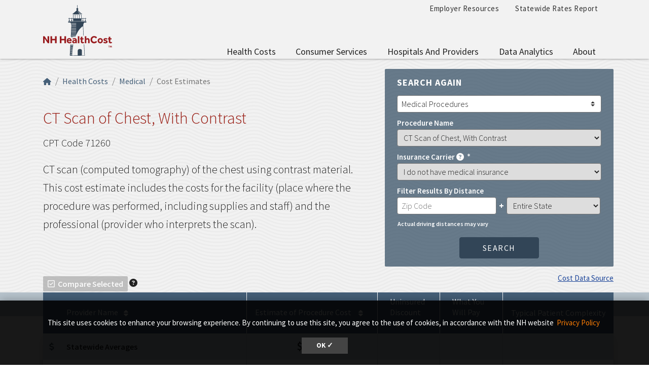

--- FILE ---
content_type: text/html; charset=UTF-8
request_url: https://nhhealthcost.nh.gov/costs/medical/result/ct-scan-of-chest-with-contrast?carrier=uninsured&amp%3Bamp%3Bcost_type=&cost_type=medical
body_size: 19665
content:
<!DOCTYPE html>
<html lang="en" dir="ltr" prefix="content: http://purl.org/rss/1.0/modules/content/  dc: http://purl.org/dc/terms/  foaf: http://xmlns.com/foaf/0.1/  og: http://ogp.me/ns#  rdfs: http://www.w3.org/2000/01/rdf-schema#  schema: http://schema.org/  sioc: http://rdfs.org/sioc/ns#  sioct: http://rdfs.org/sioc/types#  skos: http://www.w3.org/2004/02/skos/core#  xsd: http://www.w3.org/2001/XMLSchema# ">
  <head>
    <meta charset="utf-8" />
<link rel="canonical" href="https://nhhealthcost.nh.gov/costs/medical/result/ct-scan-of-chest-with-contrast" />
<link rel="icon" href="https://nhhealthcost.nh.gov/themes/custom/nhhealthcost/favicons/favicon.ico?v=xQO8xdw9eN" />
<link rel="mask-icon" href="https://nhhealthcost.nh.gov/themes/custom/nhhealthcost/favicons/favicon.svg?v=xQO8xdw9eN" />
<link rel="icon" sizes="16x16" href="https://nhhealthcost.nh.gov/themes/custom/nhhealthcost/favicons/favicon-16x16.png?v=xQO8xdw9eN" />
<link rel="icon" sizes="32x32" href="https://nhhealthcost.nh.gov/themes/custom/nhhealthcost/favicons/favicon-32x32.png?v=xQO8xdw9eN" />
<link rel="icon" sizes="192x192" href="https://nhhealthcost.nh.gov/themes/custom/nhhealthcost/favicons/android-chrome-192x192.png?v=xQO8xdw9eN" />
<link rel="apple-touch-icon" sizes="180x180" href="https://nhhealthcost.nh.gov/themes/custom/nhhealthcost/favicons/apple-touch-icon.png?v=xQO8xdw9eN" />
<meta name="Generator" content="Drupal 10 (https://www.drupal.org)" />
<meta name="MobileOptimized" content="width" />
<meta name="HandheldFriendly" content="true" />
<meta name="viewport" content="width=device-width, initial-scale=1.0" />
<link rel="preload" href="/libraries/fontawesome/webfonts/fa-regular-400.woff2" as="font" type="font/woff2" crossorigin="" />
<link rel="preload" href="/libraries/fontawesome/webfonts/fa-solid-900.woff2" as="font" type="font/woff2" crossorigin="" />
<link rel="preload" href="/libraries/fontawesome/webfonts/fa-brands-400.woff2" as="font" type="font/woff2" crossorigin="" />
<link rel="preconnect" href="https://fonts.googleapis.com/" crossorigin="" />
<link rel="preconnect" href="https://fonts.gstatic.com/" crossorigin="" />
<link rel="preload" href="https://fonts.googleapis.com/css?family=Source+Sans+Pro:200,300,400,600,700,900&amp;display=swap" as="style" />
<link rel="preload" href="https://fonts.googleapis.com/css?family=Roboto+Slab:100,300,400,700&amp;display=swap" as="style" />
<script src="/sites/default/files/google_tag/nhid_healthcost/google_tag.script.js?t8wu31" defer></script>

    <title>CT Scan of Chest, With Contrast Costs | NH Health Cost</title>
    <link rel="stylesheet" media="all" href="/sites/default/files/css/css_jQTw_W0TKdCAcrv6qFef8tnLYZX9aJVlMHPEDdZmJTo.css?delta=0&amp;language=en&amp;theme=nhhealthcost&amp;include=eJyNy9EKwzAIBdAfyprX_U0wrUkEE0s0lP791j2sMAbti-i9xyTNYEOVij6d-7RhPE516QJMsUNbbriOeTD0a6iF6g0lTIsrCGxlFrVgEBnVq3QL85t04T-1ibDR6lo5O59ZIvBDbWdq2elYsSfS4qmROd3VsPoIim608vzln-z7Eyq2cWQhL2v3x3gBMvqNQA" />
<link rel="stylesheet" media="all" href="/sites/default/files/css/css_Bx1jojxTqkwA58W7d73BP2ZzS8ERUjC7LqSUqSbbk8c.css?delta=1&amp;language=en&amp;theme=nhhealthcost&amp;include=eJyNy9EKwzAIBdAfyprX_U0wrUkEE0s0lP791j2sMAbti-i9xyTNYEOVij6d-7RhPE516QJMsUNbbriOeTD0a6iF6g0lTIsrCGxlFrVgEBnVq3QL85t04T-1ibDR6lo5O59ZIvBDbWdq2elYsSfS4qmROd3VsPoIim608vzln-z7Eyq2cWQhL2v3x3gBMvqNQA" />
<link rel="stylesheet" media="print" href="/sites/default/files/css/css_3g5-PQkc1w5rV4PSXYrihcispSIe1MUkbEDDFE4erOU.css?delta=2&amp;language=en&amp;theme=nhhealthcost&amp;include=eJyNy9EKwzAIBdAfyprX_U0wrUkEE0s0lP791j2sMAbti-i9xyTNYEOVij6d-7RhPE516QJMsUNbbriOeTD0a6iF6g0lTIsrCGxlFrVgEBnVq3QL85t04T-1ibDR6lo5O59ZIvBDbWdq2elYsSfS4qmROd3VsPoIim608vzln-z7Eyq2cWQhL2v3x3gBMvqNQA" />
<link rel="stylesheet" media="all" href="https://fonts.googleapis.com/css?family=Source+Sans+Pro:200,300,400,600,700,900&amp;display=swap" />
<link rel="stylesheet" media="all" href="https://fonts.googleapis.com/css?family=Roboto+Slab:100,300,400,700&amp;display=swap" />

    
  </head>
  <body>
        <a href="#main-content" class="visually-hidden focusable">
      Skip to main content
    </a>
    <noscript><iframe src="https://www.googletagmanager.com/ns.html?id=GTM-MBS9MXM" height="0" width="0" style="display:none;visibility:hidden"></iframe></noscript>
      <div class="dialog-off-canvas-main-canvas" data-off-canvas-main-canvas>
    

  



<header class="header-main">
  <div class="header__wrapper">

    
    <div class="container">
      


<div id="unh-header" role="banner" class="unh-header">
  <div class="region-branding-logo-wrapper unh-header__logo">
            <div class="nhhc-logo">
          <a href="https://nhhealthcost.nh.gov/" title="NH Health Cost">
                    
      <img src="/themes/custom/nhhealthcost/dist/images/nhhc-logo.svg" alt="NH Health Cost" title="NH Health Cost"  class="img-fluid" />
            </a>
        </div>
          </div>

  
  <div class="unh-header__quicklinks region-branding-menu-wrapper">
    <div>
                
      
<div class="unh-menu--horizontal d-none d-lg-block settings-tray-editable" id="block-nhhealthcost-unhmenubannermenu" data-drupal-settingstray="editable">  
    
      <ul class="menu nav expandable-menu--horizontal"><li><a href="/employer-resources" class="nav-link">Employer Resources</a></li><li><a href="/statewide-rates-report" class="nav-link">Statewide Rates Report</a></li></ul>
  </div>
<div class="unh-menu--superfish main-menu settings-tray-editable" id="block-nhhealthcost-unhmenumainnavigation" data-drupal-settingstray="editable">  
    
      



<ul id="superfish-main" class="menu sf-menu sf-main sf-horizontal sf-style-none">
  

<li id="main-menu-link-contentd92f52b6-aa58-4ded-8ec7-77d1ea67cb20" class="sf-depth-1 sf-no-children sf-first"><a href="/costs/select" class="sf-depth-1">Health Costs</a></li><li id="main-menu-link-contente0617c42-3af1-4327-bc1b-cecf5225b3eb" class="sf-depth-1 menuparent"><a href="/consumer-services-1" class="sf-depth-1 menuparent">Consumer Services</a><ul><li id="main-menu-link-content40b25924-aef8-4f6f-ad3c-21905c91b831" class="sf-depth-2 sf-no-children sf-first"><a href="/guide-health-insurance" class="sf-depth-2">A Guide to Health Insurance</a></li><li id="main-menu-link-content1b9c32f2-cf09-4118-b046-859a662f0d9e" class="sf-depth-2 sf-no-children"><a href="/quality/select" class="sf-depth-2">Quality of Care</a></li><li id="main-menu-link-contentef1d42fd-a5b3-4fcd-bf36-a43922b5234c" class="sf-depth-2 sf-no-children sf-last"><a href="/consumer-services-1/new-hampshire-insurance-department-annual-report" class="sf-depth-2">New Hampshire Insurance Department Annual Report</a></li></ul></li><li id="main-menu-link-content42586cda-c000-4d49-8ae1-7653f36ca259" class="sf-depth-1 menuparent"><a href="/hospitals-providers" class="sf-depth-1 menuparent">Hospitals and Providers</a><ul><li id="main-menu-link-content8728ec3c-4abe-4b97-8beb-99caae099ca9" class="sf-depth-2 sf-no-children sf-first"><a href="/providers" class="sf-depth-2">Provider Listing</a></li><li id="main-menu-link-content8aaa3dd6-29b3-46cb-8872-fc338308cd55" class="sf-depth-2 sf-no-children"><a href="/hospitals-providers/hospital-cost-utilization" class="sf-depth-2">Hospital Cost and Utilization</a></li><li id="main-menu-link-content65d8334d-0e6a-46c2-a560-25847b98b32e" class="sf-depth-2 sf-no-children sf-last"><a href="/hospitals-providers/hospital-market-shares" class="sf-depth-2">Hospital Market Share</a></li></ul></li><li id="main-menu-link-contentf63c6658-7d27-45b9-b2c7-8c7106adc910" class="sf-depth-1 menuparent"><a href="/data-analytics" class="sf-depth-1 menuparent">Data Analytics</a><ul><li id="main-menu-link-content715cfe0f-760f-4931-98f0-74252bf1cf6a" class="sf-depth-2 sf-no-children sf-first sf-last"><a href="/data-analytics/prescription-drug-cost-utilization-new-hampshire" class="sf-depth-2">Prescription Drug Cost and Utilization in New Hampshire</a></li></ul></li><li id="main-menu-link-content6154eea2-205c-45a5-9d16-897f91533dc1" class="sf-depth-1 menuparent sf-last"><a href="/about" class="sf-depth-1 menuparent">About</a><ul><li id="main-menu-link-content7119e328-f0bd-47d5-80e3-55f234a00abb" class="sf-depth-2 sf-no-children sf-first"><a href="/about/methodology-health-costs-consumers" class="sf-depth-2">Methodology for Health Costs for Consumers</a></li><li id="main-menu-link-content19412a0e-ef2a-4a44-8819-126251a3d305" class="sf-depth-2 sf-no-children"><a href="/about/methodology-quality-metrics" class="sf-depth-2">Methodology for Quality Metrics</a></li><li id="main-menu-link-content74612183-0a44-409b-b3a0-ca38bf3da0eb" class="sf-depth-2 sf-no-children"><a href="/about/contact-us" class="sf-depth-2">Contact Us</a></li><li id="main-menu-link-content320c4a0a-df4c-48e2-a332-9b191fe7cd0c" class="sf-depth-2 sf-no-children sf-last"><a href="/about/connect-us" class="sf-depth-2">Connect With Us</a></li></ul></li>
</ul>

  </div>
  
            </div>
  </div>
  <div class="unh-header__search">
    <a class="unh-header__offcanvas__toggle collapsed"
         data-toggle="collapse"
         href="#unh-header__search__content"
         role="button"
         aria-expanded="false"
         aria-controls="unh-header__search__content"
         title="Open search box"><i class="fas fa-search for-inactive"></i><i class="fas fa-times for-active"></i><span class="sr-only">Search
      </a>  </div>
  <div class="unh-header__offcanvas">
    <a class="unh-header__offcanvas__toggle"
        data-toggle="unh-header__offcanvas__content"
        tabindex="0"
        title="Expand menu"><i class="fas fa-bars for-inactive"></i><i class="fas fa-times for-active"></i><span class="sr-only">Menu
      </a>  </div>
</div>
<div id="unh-header__search__content" class="pt-30 unh-header__search__content collapse para__txt para__txt--white para__bg para__bg--primary-dark">
  <div class="container-fluid">
    <div class="row">
    
            </div>
  </div>
</div>
    </div>
</header>

      <div  class="healthcost-tables no-padding--bottom no-padding--top para__bg para__bg--gray-100 p-0 layout-container no-sidebars">

  

    


  <main class="container" role="main">
    <a id="main-content" tabindex="-1"></a>    
    <section class="row">


                      <div class="layout-content col-sm-12">
          
      <div data-drupal-messages-fallback class="hidden"></div>
<div id="block-nhhealthcost-mainpagecontent">  
    
      <div class="cost-layout">
  <div class="para__bg para__width--full-bg pb-15 bg-waves--gray-100">
    <div class="row top">
      <div class="col-7 top-left">
        
  
<nav aria-label="breadcrumb" role="navigation">
  <ol class="breadcrumb">
                  <li class="breadcrumb-item"><a href="/"><i class="fas fa-home"></i><span class="sr-only">Home</span></a></li>
                        <li class="breadcrumb-item"><a href="/costs/select">Health Costs</a></li>
                        <li class="breadcrumb-item"><a href="/costs/medical/step-1">Medical</a></li>
                        <li class="breadcrumb-item active is-active" aria-current="page">Cost Estimates</li>
            </ol>
</nav>

                  <div class="d-flex flex-column pb-30" style="height: calc(100% - 10px)">
  <h1 class="alt-header--md">CT Scan of Chest, With Contrast</h1>
  <div>
    <span class="medical font-size-20">CPT Code 71260</span>
    <p class="lead__larger">CT scan (computed tomography) of the chest using contrast material. This cost estimate includes the costs for the facility (place where the procedure was performed, including supplies and staff) and the professional (provider who interprets the scan).</p>
    <span class="lead"></span>
  </div>
    <div class="mt-auto mb-10">
    <a href="/costs/medical/comparison/ct-scan-of-chest-with-contrast?carrier=uninsured&amp;amp%3Bamp%3Bcost_type=&amp;cost_type=medical" class="disabled hc_compare_button btn btn-sm btn-danger d-md-inline"><i class="far fa-check-square"></i>Compare Selected</a>
<span id="tooltip" class="hc-tooltip" tooltip-target="tooltip-target"
  tooltip-placement="bottom" tabindex="0" title="Compare Procedure Costs: Use the checkboxes in the table below to select up to 3 providers, then click the “Compare Selected” button to compare the providers health care costs and quality."><i class="fas fa-question-circle"></i></span>
<div id="tooltip-target" class="hc-tooltip--pop" role="tooltip" tooltip-show="hide">
  <b>Compare Procedure Costs</b><br />Use the checkboxes in the table below to select up to 3 providers, then click the “Compare Selected” button to compare the providers health care costs and quality.
  <div class="hc-tooltip--arrow" x-arrow></div>
</div>

  </div>
  </div>

              </div>
              <div class="col-5 top-right">
          <div class="top-right bg-secondary-rounded text-white d-none d-lg-block mb-0">
            
<div class="top-right-content mb-0 form-group" id="top-right-content">




<div class="form-group mb-0 search-again" >
      <label for="jumpmenu-id-1898289223" class="heading__simple-uppercase mb-2
      ">
      Search again
    </label>
    <select class="custom-select init-jumpmenu unh-jumpmenu" id="jumpmenu-id-1898289223"
          aria-label="Select an Option"
    >
    
    
              <option value="/costs/medical/step-1"  selected="selected">
          Medical Procedures
        </option>
          
              <option value="/costs/dental/step-1" >
          Dental Procedures
        </option>
            </select>
</div>
<form class="healthcost-tables-cost-results" data-drupal-selector="healthcost-tables-cost-results" action="/costs/medical/result/ct-scan-of-chest-with-contrast?carrier=uninsured&amp;amp%3Bamp%3Bcost_type=&amp;cost_type=medical" method="post" id="healthcost-tables-cost-results" accept-charset="UTF-8">
  
<div class="form-group js-form-item form-item js-form-type-select form-item-procedure js-form-item-procedure">
      <label for="edit-procedure">Procedure Name</label>
        <select class="form_control form-select" data-drupal-selector="edit-procedure" id="edit-procedure" name="procedure"><optgroup label="Ambulance Services - Ambulance Transport"><option value="emergency-transport-advanced-life-support">Emergency Transport, Advanced Life Support</option><option value="emergency-transport-basic-life-support">Emergency Transport, Basic Life Support</option><option value="mileage-rate-for-ambulance-transport">Mileage Rate for Ambulance Transport</option><option value="non-emergency-transport-advanced-life-support">Non-Emergency Transport, Advanced Life Support</option><option value="non-emergency-transport-basic-life-support">Non-Emergency Transport, Basic Life Support</option></optgroup><optgroup label="Behavioral Health Care - Diagnostic Evaluation"><option value="psychiatric-diagnostic-evaluation">Psychiatric Diagnostic Evaluation</option></optgroup><optgroup label="Behavioral Health Care - Therapy"><option value="family-psychotherapy-with-patient">Family Psychotherapy with Patient</option><option value="family-psychotherapy-without-patient">Family Psychotherapy without Patient</option><option value="group-psychotherapy">Group Psychotherapy</option><option value="psychotherapy-with-evaluation-and-management-45-minutes-with-patient">Psychotherapy with Evaluation and Management, 45 Minutes with Patient</option><option value="psychotherapy-30-minutes-with-patient">Psychotherapy, 30 Minutes with Patient</option><option value="psychotherapy-45-minutes-with-patient">Psychotherapy, 45 Minutes with Patient</option><option value="psychotherapy-60-minutes-with-patient">Psychotherapy, 60 Minutes with Patient</option></optgroup><optgroup label="Chiropractic Care - Treatment"><option value="chiropractic-treatment-1-non-spinal-regions">Chiropractic Treatment, 1+ Non-Spinal Regions</option><option value="chiropractic-treatment-1-2-spinal-regions">Chiropractic Treatment, 1-2 Spinal Regions</option><option value="chiropractic-treatment-3-4-spinal-regions">Chiropractic Treatment, 3-4 Spinal Regions</option><option value="chiropractic-treatment-5-spinal-regions">Chiropractic Treatment, 5 Spinal Regions</option></optgroup><optgroup label="Emergency Department Visits - Outpatient Visits"><option value="low-complexity-outpatient-emergency-department-visit">Low Complexity (Outpatient) Emergency Department Visit</option><option value="minor-outpatient-emergency-department-visit">Minor (Outpatient) Emergency Department Visit</option><option value="moderate-complexity-outpatient-emergency-department-visit">Moderate Complexity (Outpatient) Emergency Department Visit</option></optgroup><optgroup label="Immunizations - Vaccines"><option value="hepatitis-a-vaccine-for-adults-injected-into-muscle">Hepatitis A Vaccine for Adults, Injected into Muscle</option><option value="hepatitis-a-vaccine-for-children-injected-into-muscle">Hepatitis A Vaccine for Children, Injected into Muscle</option><option value="human-papilloma-virus-vaccine-injected-into-muscle">Human Papilloma Virus Vaccine, Injected into Muscle</option><option value="influenza-vaccine-injected-into-muscle">Influenza Vaccine, Injected into Muscle</option><option value="meningococcus-vaccine-injected-into-muscle">Meningococcus Vaccine, Injected into Muscle</option><option value="pneumococcal-vaccine-for-children-injected-into-muscle">Pneumococcal Vaccine for Children, Injected into Muscle</option><option value="rotovirus-vaccine-oral-administration">Rotovirus Vaccine, Oral Administration</option><option value="tetanus-diphtheria-toxoids-and-acellular-pertussis-whooping-cough-vaccine-injected-into-muscle">Tetanus, Diphtheria Toxoids, and Acellular Pertussis (Whooping Cough) Vaccine, Injected into Muscle</option></optgroup><optgroup label="Infusion Therapy - Administered by IV"><option value="hydration-infusion">Hydration Infusion</option></optgroup><optgroup label="Laboratory Services - Blood Tests"><option value="antibody-screen-red-blood-cells-rbc">Antibody Screen, Red Blood Cells (RBC)</option><option value="antinuclear-antibodies-ana-level">Antinuclear Antibodies (ANA) Level</option><option value="basic-metabolic-panel">Basic Metabolic Panel</option><option value="bilirubin-level">Bilirubin Level</option><option value="blood-count-hemoglobin">Blood Count (Hemoglobin)</option><option value="blood-glucose-sugar-level">Blood Glucose (Sugar) Level</option><option value="blood-glucose-control-hemoglobin-a1c">Blood Glucose Control (Hemoglobin A1C)</option><option value="blood-typing-abo">Blood Typing (ABO)</option><option value="blood-typing-rh-d">Blood Typing (Rh (D))</option><option value="borrelia-burgdorferi-lyme-disease-antibody-level">Borrelia Burgdorferi (Lyme disease) Antibody Level</option><option value="c-reactive-protein-crp-level">C-reactive Protein (CRP) Level</option><option value="clotting-time">Clotting Time</option><option value="coagulation-assessment">Coagulation Assessment</option><option value="complete-blood-cell-count-hemoglobin">Complete Blood Cell Count (Hemoglobin)</option><option value="complete-blood-cell-count-and-automated-white-blood-cells">Complete Blood Cell Count and Automated White Blood Cells</option><option value="comprehensive-metabolic-panel">Comprehensive Metabolic Panel</option><option value="coronavirus-covid-19-antibody-level">Coronavirus (COVID-19) Antibody Level</option><option value="creatinine-level">Creatinine Level</option><option value="detection-test-for-hepatitis-b-surface-antigen">Detection Test for Hepatitis B Surface Antigen</option><option value="electrolytes-panel">Electrolytes Panel</option><option value="ferritin-blood-protein-level">Ferritin (Blood Protein) Level</option><option value="folic-acid-level">Folic Acid Level</option><option value="general-health-panel">General Health Panel</option><option value="hepatitis-b-core-antibody-level">Hepatitis B Core Antibody Level</option><option value="hepatitis-b-surface-antibody-level">Hepatitis B Surface Antibody Level</option><option value="hepatitis-c-antibody-level">Hepatitis C Antibody Level</option><option value="iron-binding-capacity">Iron Binding Capacity</option><option value="iron-level">Iron Level</option><option value="lab-test-to-detect-coronavirus-covid-19-antigen">Lab Test to Detect Coronavirus (COVID-19) Antigen</option><option value="lab-test-to-measure-creatinine-level">Lab Test to Measure Creatinine Level</option><option value="ldl-cholesterol-level">LDL Cholesterol Level</option><option value="lead-level">Lead Level</option><option value="lipase-fat-enzyme-level">Lipase (Fat Enzyme) Level</option><option value="liver-enzyme-alt-or-sgpt-level">Liver Enzyme (ALT or SGPT) Level</option><option value="liver-enzyme-ast-or-sgot-level">Liver Enzyme (AST or SGOT) Level</option><option value="magnesium-level">Magnesium Level</option><option value="natriuretic-peptide-level">Natriuretic Peptide Level</option><option value="parathyroid-hormone-pth-level">Parathyroid Hormone (PTH) Level</option><option value="phosphate-level">Phosphate Level</option><option value="pregnancy-obstetric-panel">Pregnancy (Obstetric) Panel</option><option value="pregnancy-test">Pregnancy Test</option><option value="prostate-cancer-screening">Prostate Cancer Screening</option><option value="prostate-specific-antigen-psa-level-free">Prostate Specific Antigen (PSA) Level, Free</option><option value="prostate-specific-antigen-psa-level-total">Prostate Specific Antigen (PSA) Level, Total</option><option value="red-blood-cell-sedimentation-rate-non-automated">Red Blood Cell Sedimentation Rate, Non-Automated</option><option value="thyroglobulin-thyroid-protein-antibody-level">Thyroglobulin (Thyroid Protein) Antibody Level</option><option value="thyroid-stimulating-hormone-tsh-level">Thyroid Stimulating Hormone (TSH) Level</option><option value="thyroxine-thyroid-chemical-level-free">Thyroxine (Thyroid Chemical) Level, Free</option><option value="triiodothyronine-t3-thyroid-hormone-measurement">Triiodothyronine (T3) Thyroid Hormone Measurement</option><option value="troponin-protein-analysis-quantitative">Troponin (Protein) Analysis, Quantitative</option><option value="urea-nitrogen-level">Urea Nitrogen Level</option><option value="urinalysis-automated-without-microscope">Urinalysis, Automated without Microscope</option><option value="vitamin-b-12-cyanocobalamin-level">Vitamin B-12 (Cyanocobalamin) Level</option><option value="vitamin-d-3-level">Vitamin D-3 Level</option></optgroup><optgroup label="Laboratory Services - Exams and Evaluations"><option value="pathology-examination-of-tissue-intermediate-complexity">Pathology Examination of Tissue, Intermediate Complexity</option></optgroup><optgroup label="Laboratory Services - Lab Tests"><option value="lab-test-to-detect-coronavirus-covid-19">Lab Test to Detect Coronavirus (COVID-19)</option><option value="lab-test-to-detect-hiv-1-and-hiv-2">Lab Test to Detect HIV-1 and HIV-2</option><option value="lab-test-to-detect-influenza-virus">Lab Test to Detect Influenza Virus</option><option value="microalbumin-protein-level">Microalbumin (Protein) Level</option></optgroup><optgroup label="Laboratory Services - Pap Tests"><option value="pap-test-screening-automated-with-manual-review">Pap Test Screening, Automated with Manual Review</option><option value="pap-test-screening-manual">Pap Test Screening, Manual</option></optgroup><optgroup label="Laboratory Services - Swab Tests"><option value="bacterial-culture-swab">Bacterial Culture Swab</option><option value="bacterial-culture-swab-for-aerobic-isolates">Bacterial Culture Swab for Aerobic Isolates</option><option value="detection-for-strep-streptococcus-group-a">Detection for Strep (Streptococcus, group A)</option><option value="detection-test-for-human-papillomavirus-hpv">Detection Test for Human Papillomavirus (HPV)</option><option value="evaluation-of-antimicrobial-drug-antibiotic-antifungal-antiviral">Evaluation of Antimicrobial Drug (Antibiotic, Antifungal, Antiviral)</option><option value="smear-for-microorganism">Smear for Microorganism</option><option value="test-for-disease-causing-pathogenic-organisms-not-limited-to-a-specific-condition">Test for Disease-Causing (Pathogenic) Organisms, Not Limited to a Specific Condition</option></optgroup><optgroup label="Laboratory Services - Urine Tests"><option value="bacterial-culture">Bacterial Culture</option><option value="bacterial-culture-quantitative-colony-count">Bacterial Culture, Quantitative Colony Count</option><option value="chlamydia-test">Chlamydia Test</option><option value="cholesterol-test-lipid-panel">Cholesterol Test, Lipid Panel</option><option value="gonorrhoeae-neisseria-gonorrhoeae-bacteria-test">Gonorrhoeae (Neisseria Gonorrhoeae Bacteria) Test</option><option value="hepatic-liver-function-panel">Hepatic (Liver) Function Panel</option><option value="presence-of-drug">Presence of Drug</option><option value="renal-kidney-function-panel">Renal (Kidney) Function Panel</option><option value="total-protein-level">Total Protein Level</option><option value="urinalysis-automated-with-microscope-examination">Urinalysis, Automated with Microscope Examination</option><option value="urinalysis-manual-test">Urinalysis, Manual Test</option><option value="urine-test-with-examination">Urine Test with Examination</option></optgroup><optgroup label="Office Visits - Office or Outpatient Visits"><option value="office-visit-for-established-patient-basic">Office Visit for Established Patient, Basic</option><option value="office-visit-for-established-patient-high-complexity">Office Visit for Established Patient, High Complexity</option><option value="office-visit-for-established-patient-low-complexity">Office Visit for Established Patient, Low Complexity</option><option value="office-visit-for-established-patient-minimal-presenting-problem">Office Visit for Established Patient, Minimal Presenting Problem</option><option value="office-visit-for-established-patient-moderate-complexity">Office Visit for Established Patient, Moderate Complexity</option><option value="office-visit-for-new-patient-high-complexity">Office Visit for New Patient, High Complexity</option><option value="office-visit-for-new-patient-low-complexity">Office Visit for New Patient, Low Complexity</option><option value="office-visit-for-new-patient-minor-complexity">Office Visit for New Patient, Minor Complexity</option><option value="office-visit-for-new-patient-moderate-complexity">Office Visit for New Patient, Moderate Complexity</option><option value="telehealth-visit-for-established-patient-11-20-minutes">Telehealth Visit for Established Patient, 11-20 minutes</option><option value="telehealth-visit-for-established-patient-21-30-minutes">Telehealth Visit for Established Patient, 21-30 minutes</option><option value="telehealth-visit-for-established-patient-5-10-minutes">Telehealth Visit for Established Patient, 5-10 minutes</option></optgroup><optgroup label="Office Visits - Adult Preventive (Wellness) Visits"><option value="new-patient-preventive-care-visit-for-adult-40-64">New Patient Preventive Care Visit for Adult, 40-64</option><option value="new-patient-preventive-care-visit-for-adult-ages-18-39">New Patient Preventive Care Visit for Adult, Ages 18-39</option><option value="preventive-care-visit-for-adult-40-64">Preventive Care Visit for Adult, 40-64</option><option value="preventive-care-visit-for-adult-ages-18-39">Preventive Care Visit for Adult, Ages 18-39</option></optgroup><optgroup label="Office Visits - Pediatric and Adolescent Preventive (Wellness) Visits"><option value="new-patient-preventive-care-visit-for-adolescent-ages-12-17">New Patient Preventive Care Visit for Adolescent, Ages 12-17</option><option value="new-patient-preventive-care-visit-for-child-ages-1-4">New Patient Preventive Care Visit for Child, Ages 1-4</option><option value="new-patient-preventive-care-visit-for-child-ages-5-11">New Patient Preventive Care Visit for Child, Ages 5-11</option><option value="new-patient-preventive-care-visit-for-child-under-age-1">New Patient Preventive Care Visit for Child, Under Age 1</option><option value="preventive-care-visit-for-adolescent-under-ages-12-17">Preventive Care Visit for Adolescent, Under Ages 12-17</option><option value="preventive-care-visit-for-child-under-age-1">Preventive Care Visit for Child, Under Age 1</option><option value="preventive-care-visit-for-child-under-ages-1-4">Preventive Care Visit for Child, Under Ages 1-4</option><option value="preventive-care-visit-for-child-under-ages-5-11">Preventive Care Visit for Child, Under Ages 5-11</option></optgroup><optgroup label="Outpatient Tests and Procedures - Biopsies"><option value="biopsy-of-prostate-gland">Biopsy of Prostate Gland</option><option value="biopsy-of-skin-lesion">Biopsy of Skin Lesion</option><option value="breast-biopsy">Breast Biopsy</option><option value="endometrial-uterus-biopsy">Endometrial (Uterus) Biopsy</option></optgroup><optgroup label="Outpatient Tests and Procedures - Colonoscopies"><option value="colonoscopy-with-biopsy-for-noncancerous-growth">Colonoscopy With Biopsy for Noncancerous Growth</option><option value="colonoscopy-with-polyp-removal">Colonoscopy With Polyp Removal</option><option value="colonoscopy-without-biopsy-for-encounter-for-preventive-health-services">Colonoscopy Without Biopsy for Encounter for Preventive Health Services</option></optgroup><optgroup label="Outpatient Tests and Procedures - Common Surgeries and Procedures"><option value="arthrocentesis">Arthrocentesis</option><option value="eye-cataract-removal-simple">Eye Cataract Removal, Simple</option><option value="gall-bladder-surgery">Gall Bladder Surgery</option><option value="groin-hernia-repair">Groin Hernia Repair</option><option value="injection-of-substance-for-pain-management-lower-back-or-tailbone">Injection of Substance for Pain Management, Lower Back or Tailbone</option><option value="kidney-stone-removal">Kidney Stone Removal</option><option value="laparoscopic-hernia-repair">Laparoscopic Hernia Repair</option><option value="prostate-removal">Prostate Removal</option><option value="removal-of-recurring-eye-cataract-in-lens-using-laser">Removal of Recurring Eye Cataract in Lens, Using Laser</option><option value="removal-of-tonsils-and-adenoid-glands-patient-younger-than-12">Removal of Tonsils and Adenoid Glands, Patient Younger than 12</option><option value="single-level-injection-for-pain-management-lower-back-or-tailbone">Single-Level Injection for Pain Management, Lower Back or Tailbone</option><option value="skin-growth-removal-premalignant-or-precancerous">Skin Growth Removal, Premalignant or Precancerous</option><option value="skin-growth-removal-up-to-14-benign-or-noncancerous">Skin Growth Removal, Up to 14, Benign or Noncancerous</option><option value="wound-repair-2-5-centimeters-or-less">Wound Repair, 2.5 Centimeters or Less</option></optgroup><optgroup label="Outpatient Tests and Procedures - Diagnostic Procedures"><option value="cystoscopy">Cystoscopy</option><option value="diagnostic-laryngoscopy">Diagnostic Laryngoscopy</option><option value="fetal-non-stress-test">Fetal Non-Stress Test</option></optgroup><optgroup label="Outpatient Tests and Procedures - Endoscopies"><option value="nasal-endoscopy">Nasal Endoscopy</option><option value="upper-gastrointestinal-gi-endoscopy-with-biopsy">Upper Gastrointestinal (GI) Endoscopy With Biopsy</option><option value="upper-gastrointestinal-gi-endoscopy-without-biopsy">Upper Gastrointestinal (GI) Endoscopy Without Biopsy</option></optgroup><optgroup label="Outpatient Tests and Procedures - Joint Surgeries"><option value="arthroscopic-knee-surgery">Arthroscopic Knee Surgery</option><option value="arthroscopic-shoulder-surgery">Arthroscopic Shoulder Surgery</option></optgroup><optgroup label="Physical and Occupational Therapy - Physical Therapy"><option value="application-of-blood-vessel-compression-or-decompression-device">Application of Blood Vessel Compression or Decompression Device</option><option value="application-of-hot-or-cold-pack">Application of Hot or Cold Pack</option><option value="application-of-mechanical-traction">Application of Mechanical Traction</option><option value="electrical-stimulation-therapy">Electrical Stimulation Therapy</option><option value="high-complexity-physical-therapy-evaluation">High Complexity Physical Therapy Evaluation</option><option value="low-complexity-physical-therapy-evaluation">Low Complexity Physical Therapy Evaluation</option><option value="manual-electrical-stimulation-therapy-15-minutes">Manual Electrical Stimulation Therapy, 15 minutes</option><option value="manual-physical-therapy">Manual Physical Therapy</option><option value="moderate-complexity-physical-therapy-evaluation">Moderate Complexity Physical Therapy Evaluation</option><option value="neuromuscular-reeducation">Neuromuscular Reeducation</option><option value="physical-therapy-re-evaluation">Physical Therapy Re-Evaluation</option><option value="self-care-or-home-management-training">Self-Care or Home Management Training</option><option value="therapeutic-activities">Therapeutic Activities</option><option value="therapeutic-exercises">Therapeutic Exercises</option><option value="therapeutic-massage">Therapeutic Massage</option><option value="ultrasound-therapy">Ultrasound Therapy</option><option value="walking-training-15-minutes">Walking Training, 15 minutes</option></optgroup><optgroup label="Physical and Occupational Therapy - Occupational Therapy"><option value="low-complexity-occupational-therapy-evaluation">Low Complexity Occupational Therapy Evaluation</option><option value="moderate-complexity-occupational-therapy-evaluation">Moderate Complexity Occupational Therapy Evaluation</option></optgroup><optgroup label="Radiology and Imaging - CT Scans"><option value="ct-scan-of-abdomen-and-pelvis-with-contrast">CT Scan of Abdomen and Pelvis, With Contrast</option><option value="ct-scan-of-chest-with-contrast" selected="selected">CT Scan of Chest, With Contrast</option><option value="ct-scan-of-head-brain-without-contrast">CT Scan of Head/Brain, Without Contrast</option><option value="ct-scan-of-pelvis-with-contrast">CT Scan of Pelvis, With Contrast</option></optgroup><optgroup label="Radiology and Imaging - Electrocardiograms"><option value="electrocardiogram-ecg-or-ekg-with-report-and-interpretation">Electrocardiogram (ECG or EKG) With Report and Interpretation</option><option value="electrocardiogram-ecg-or-ekg-with-tracing">Electrocardiogram (ECG or EKG) With Tracing</option><option value="electrocardiogram-ecg-or-ekg-report-and-interpretation-only">Electrocardiogram (ECG or EKG), Report and Interpretation Only</option></optgroup><optgroup label="Radiology and Imaging - Mammograms"><option value="diagnostic-mammogram-of-both-breasts">Diagnostic Mammogram of Both Breasts</option><option value="diagnostic-mammogram-of-one-breast">Diagnostic Mammogram of One Breast</option><option value="screening-mammogram-of-both-breasts">Screening Mammogram of Both Breasts</option></optgroup><optgroup label="Radiology and Imaging - MRI (Magnetic Resonance Imaging) Scans"><option value="back-mri">Back MRI</option><option value="brain-mri">Brain MRI</option><option value="knee-mri">Knee MRI</option><option value="low-back-mri-before-and-after-contrast">Low Back MRI, Before and After Contrast</option><option value="pelvis-mri">Pelvis MRI</option><option value="shoulder-elbow-or-wrist-mri">Shoulder, Elbow, or Wrist MRI</option></optgroup><optgroup label="Radiology and Imaging - Ultrasounds"><option value="follow-up-pregnancy-ultrasound">Follow-Up Pregnancy Ultrasound</option><option value="pregnancy-ultrasound-outpatient">Pregnancy Ultrasound (Outpatient)</option><option value="transvaginal-ultrasound-non-maternity">Transvaginal Ultrasound (Non-Maternity)</option><option value="ultrasound-of-abdomen-complete">Ultrasound of Abdomen, Complete</option><option value="ultrasound-of-abdomen-limited">Ultrasound of Abdomen, Limited</option><option value="ultrasound-of-breast">Ultrasound of Breast</option><option value="ultrasound-of-head-and-neck">Ultrasound of Head and Neck</option><option value="ultrasound-of-heart-echocardiogram">Ultrasound of Heart (Echocardiogram)</option><option value="ultrasound-of-pelvis">Ultrasound of Pelvis</option><option value="urine-capacity-measurement">Urine Capacity Measurement</option></optgroup><optgroup label="Radiology and Imaging - X-Rays"><option value="x-ray-of-abdomen-1-view">X-Ray of Abdomen, 1 View</option><option value="x-ray-of-ankle-2-views">X-Ray of Ankle, 2 Views</option><option value="x-ray-of-ankle-3-views">X-Ray of Ankle, 3 Views</option><option value="x-ray-of-chest-1-view">X-Ray of Chest, 1 View</option><option value="x-ray-of-chest-2-views">X-Ray of Chest, 2 Views</option><option value="x-ray-of-fingers-2-views">X-Ray of Fingers, 2 Views</option><option value="x-ray-of-foot-2-views">X-Ray of Foot, 2 Views</option><option value="x-ray-of-foot-3-views">X-Ray of Foot, 3 Views</option><option value="x-ray-of-hand-2-views">X-Ray of Hand, 2 Views</option><option value="x-ray-of-hand-3-views">X-Ray of Hand, 3 Views</option><option value="x-ray-of-hip-2-or-3-views">X-Ray of Hip, 2 or 3 Views</option><option value="x-ray-of-knee-1-or-2-views">X-Ray of Knee, 1 or 2 Views</option><option value="x-ray-of-knee-3-views">X-Ray of Knee, 3 Views</option><option value="x-ray-of-knee-4-views">X-Ray of Knee, 4 Views</option><option value="x-ray-of-low-back-2-or-3-views">X-Ray of Low Back, 2 or 3 Views</option><option value="x-ray-of-low-back-4-views">X-Ray of Low Back, 4 Views</option><option value="x-ray-of-lower-leg-2-views">X-Ray of Lower Leg, 2 Views</option><option value="x-ray-of-middle-back-2-views">X-Ray of Middle Back, 2 Views</option><option value="x-ray-of-neck-2-or-3-views">X-Ray of Neck, 2 or 3 Views</option><option value="x-ray-of-neck-4-to-5-views">X-Ray of Neck, 4 to 5 Views</option><option value="x-ray-of-pelvis-1-or-2-views">X-Ray of Pelvis, 1 or 2 Views</option><option value="x-ray-of-shoulder-2-views">X-Ray of Shoulder, 2 Views</option><option value="x-ray-of-wrist-3-views">X-Ray of Wrist, 3 Views</option></optgroup><optgroup label="Radiology and Imaging - Other Imaging Procedures"><option value="bone-density-scan">Bone Density Scan</option><option value="myocardial-imaging">Myocardial Imaging</option></optgroup><optgroup label="Sleep Studies - Sleep Studies"><option value="sleep-monitoring">Sleep Monitoring</option></optgroup><optgroup label="Other Medical Services - Treatments"><option value="treatment-of-speech-language-voice-communication-or-hearing-processing-disorder">Treatment of Speech, Language, Voice, Communication, or Hearing Processing Disorder</option></optgroup><optgroup label="Other Medical Services - Screenings"><option value="comprehensive-eye-exam">Comprehensive Eye Exam</option><option value="comprehensive-eye-exam-new-patient">Comprehensive Eye Exam, New Patient</option><option value="developmental-screening">Developmental Screening</option><option value="diagnostic-imaging-of-optic-nerve-in-eye">Diagnostic Imaging of Optic Nerve in Eye</option></optgroup></select>
        </div>

<div class="container-fluid form-group js-form-wrapper form-wrapper" data-drupal-selector="edit-insurance" id="edit-insurance">
<div class="form-group js-form-item form-item js-form-type-select form-item-insurance-carrier js-form-item-insurance-carrier">
      <label for="edit-insurance-carrier" class="js-form-required form-required">Insurance Carrier
<span id="tooltip--2" class="hc-tooltip" tooltip-target="tooltip--2-target"
  tooltip-placement="bottom" tabindex="0" title="Insurance Carrier: The company that you receive health insurance through."><i class="fas fa-question-circle"></i></span>
<div id="tooltip--2-target" class="hc-tooltip--pop" role="tooltip" tooltip-show="hide">
  <b>Insurance Carrier</b><br />The company that you receive health insurance through.
  <div class="hc-tooltip--arrow" x-arrow></div>
</div>
</label>
        <select class="form_control form-select required" data-drupal-selector="edit-insurance-carrier" id="edit-insurance-carrier" name="insurance[carrier]" required="required" aria-required="true"><option value="">- Select -</option><option value="3">Anthem - NH</option><option value="5">CIGNA</option><option value="7">Harvard Pilgrim HC</option><option value="9">Other Medical Insurance</option><option value="uninsured" selected="selected">I do not have medical insurance</option></select>
        </div>

<div class="form-group js-form-item form-item js-form-type-select form-item-insurance-plan-type js-form-item-insurance-plan-type" style="display: none;">
      <label for="edit-insurance-plan-type">Plan Type
<span id="tooltip--3" class="hc-tooltip" tooltip-target="tooltip--3-target"
  tooltip-placement="bottom" tabindex="0" title="Plan Type: The specific health insurance plan that you have with your insurance company."><i class="fas fa-question-circle"></i></span>
<div id="tooltip--3-target" class="hc-tooltip--pop" role="tooltip" tooltip-show="hide">
  <b>Plan Type</b><br />The specific health insurance plan that you have with your insurance company.
  <div class="hc-tooltip--arrow" x-arrow></div>
</div>
</label>
        <select class="form_control form-select" data-drupal-selector="edit-insurance-plan-type" id="edit-insurance-plan-type" name="insurance[plan_type]" data-drupal-states="{&quot;visible&quot;:{&quot;:input[name=\u0022insurance[carrier]\u0022]&quot;:{&quot;!value&quot;:&quot;uninsured&quot;}}}"><option value="3" selected="selected">Individual (self-purchased) Medical Plans</option><option value="2">Group (employer) Medical Plans</option></select>
        </div>
</div>

<div class="form-row form-group js-form-wrapper form-wrapper" data-drupal-selector="edit-proximity" id="edit-proximity">
<div class="col-12 mb-0 form-group js-form-item form-item js-form-type-item form-item-proximity-label js-form-item-proximity-label" id="edit-proximity-label">
      <label for="edit-proximity-label">Filter Results by Distance</label>
        
        </div>

<div class="col-6 form-group js-form-item form-item js-form-type-textfield form-item-proximity-wrap-zip js-form-item-proximity-wrap-zip form-no-label">
      <label for="edit-proximity-wrap-zip" class="visually-hidden">Zip Code</label>
        <input placeholder="Zip Code" pattern="[0-9]{5}" maxlength="5" size="50" class="form_control form-text" data-drupal-selector="edit-proximity-wrap-zip" type="text" id="edit-proximity-wrap-zip" name="proximity[wrap][zip]" value="" />

        </div>
<span class="form-plus">+</span>
<div class="col-5 form-group js-form-item form-item js-form-type-select form-item-proximity-wrap-distance js-form-item-proximity-wrap-distance form-no-label">
      <label for="edit-proximity-wrap-distance" class="visually-hidden">Distance</label>
        <select class="form_control form-select" data-drupal-selector="edit-proximity-wrap-distance" id="edit-proximity-wrap-distance" name="proximity[wrap][distance]"><option value="1000" selected="selected">Entire State</option><option value="5">Within 5 Miles</option><option value="10">Within 10 Miles</option><option value="20">Within 20 Miles</option><option value="50">Within 50 Miles</option></select>
        </div>
<small>Actual driving distances may vary</small></div>
<input data-drupal-selector="edit-cost-type" type="hidden" name="cost_type" value="medical" />
<input data-drupal-selector="edit-apply" type="submit" id="edit-apply" name="op" value="Search" class="button js-form-submit form-submit" />
<input autocomplete="off" data-drupal-selector="form-xsttag63vck7ey7togu8tpvjwfd8aykcxlpgtrhotwe" type="hidden" name="form_build_id" value="form-xsttaG63VCK7EY7TOGu8tPVjwFD8aykCxLPgTRHOtwE" />
<input data-drupal-selector="edit-healthcost-tables-cost-results" type="hidden" name="form_id" value="healthcost_tables_cost_results" />

</form>
</div>

          </div>
                      <div class="top-right mt-2">
              <div class="text-right hc-data-source-control">
        <a class="text-underline font-size-15" href="#" data-toggle="modal" data-target="#cost-source-modal">Cost Data Source</a>
      </div>
            </div>
                  </div>
                </div>
  </div>
  <div class="pt-0 para__bg para__bg--gray-100 para__width--full-bg hc_content_border">
    <div class="row">
      <div class="col-sm content">
        <div id="sortabletable" class="sortabletable"><table class="hc-cost-table hc-cost-table--standard hc-cost-table--has-compare hc-cost-table--sticky table table-striped mt-0" data-striping="1">
  
  
      <thead>
      <tr>
                  <th></th>
                  <th title="Provider Name">Provider Name<span
            class='btn btn-link px-10 py-0 m-0 sortbutton ' data-sortable='1' data-sort='provider_name'><i
              class='fas fa-sort'></i><span
              class='sr-only'>Sort by Provider Name</span></th>
                  <th title="Estimate of Procedure Cost">
<span id="tooltip-text" class="hc-tooltip " tooltip-target="tooltip-text-target"
  tooltip-placement="bottom" tabindex="0" title="Estimate of Procedure Cost: This is an estimate of the total charge for the health care service before any discounts provided to the uninsured.">Estimate of Procedure Cost</span>
<span id="tooltip-text-target" class="hc-tooltip--pop" role="tooltip" tooltip-show="hide">
  <b>Estimate of Procedure Cost</b><br />This is an estimate of the total charge for the health care service before any discounts provided to the uninsured.
  <span class="hc-tooltip--arrow"></span>
</span>
<span
            class='btn btn-link px-10 py-0 m-0 sortbutton ' data-sortable='1' data-sort='total_uninsured'><i
              class='fas fa-sort'></i><span
              class='sr-only'>Sort by Estimate of Procedure Cost</span></th>
                  <th title="Uninsured Discount">
<span id="tooltip-text--2" class="hc-tooltip " tooltip-target="tooltip-text--2-target"
  tooltip-placement="bottom" tabindex="0" title="Uninsured Discount: The minimum discount rate that the health care provider gives to the New Hampshire Insurance Department. The actual discount depends on your financial status and the health care provider’s charity care policy.">Uninsured Discount</span>
<span id="tooltip-text--2-target" class="hc-tooltip--pop" role="tooltip" tooltip-show="hide">
  <b>Uninsured Discount</b><br />The minimum discount rate that the health care provider gives to the New Hampshire Insurance Department. The actual discount depends on your financial status and the health care provider’s charity care policy.
  <span class="hc-tooltip--arrow"></span>
</span>
<span
            class='btn btn-link px-10 py-0 m-0 sortbutton ' data-sortable='1' data-sort='uninsured_discount'><i
              class='fas fa-sort'></i><span
              class='sr-only'>Sort by Uninsured Discount</span></th>
                  <th title="What You Will Pay">
<span id="tooltip-text--3" class="hc-tooltip " tooltip-target="tooltip-text--3-target"
  tooltip-placement="bottom" tabindex="0" title="What You Will Pay: The estimated charge amount <em>minus</em> the uninsured discount (when available).">What You Will Pay</span>
<span id="tooltip-text--3-target" class="hc-tooltip--pop" role="tooltip" tooltip-show="hide">
  <b>What You Will Pay</b><br />The estimated charge amount <em>minus</em> the uninsured discount (when available).
  <span class="hc-tooltip--arrow"></span>
</span>
<span
            class='btn btn-link px-10 py-0 m-0 sortbutton ' data-sortable='1' data-sort='patient_cost'><i
              class='fas fa-sort'></i><span
              class='sr-only'>Sort by What You Will Pay</span></th>
                  <th title="Typical Patient Complexity">
<span id="tooltip-text--4" class="hc-tooltip " tooltip-target="tooltip-text--4-target"
  tooltip-placement="bottom" tabindex="0" title="Typical Patient Complexity: This indicates how healthy or sick the patients are that receive care for this procedure at this health care provider. Some health care providers see patients that have more complex health issues or are less healthy than others, and it may be more expensive to treat them.">Typical Patient Complexity</span>
<span id="tooltip-text--4-target" class="hc-tooltip--pop" role="tooltip" tooltip-show="hide">
  <b>Typical Patient Complexity</b><br />This indicates how healthy or sick the patients are that receive care for this procedure at this health care provider. Some health care providers see patients that have more complex health issues or are less healthy than others, and it may be more expensive to treat them.
  <span class="hc-tooltip--arrow"></span>
</span>
</th>
              </tr>
    </thead>
  
      <tbody>
              <tr>
                      <td class="bg-state-average d-none d-lg-table-cell average"><i class="fas fa-dollar-sign"></i></td>
                      <td class="bg-state-average d-none d-lg-table-cell average">Statewide Averages</td>
                      <td class="font-size-22 py-1 bg-state-average average mobile-label" data-label="Statewide Estimate of Procedure Cost">$2,694</td>
                      <td class="bg-state-average d-none d-lg-table-cell average"></td>
                      <td class="bg-state-average d-none d-lg-table-cell average"></td>
                      <td class="bg-state-average d-none d-lg-table-cell average"></td>
                  </tr>
              <tr>
                      <td class="provider_name" data-label="Provider Name" colspan="2" data-value="Parkland Medical Center" scope="row"><div class="hc-provider">
      <div class="d-inline-block mt-1 mr-15 hc-provider--compare-input-mobile">
<div class="mb-0 form-group js-form-item form-item js-form-type-checkbox form-item-compare js-form-item-compare form-no-label">
        <input id="compare-parkland-medical-center" type="checkbox" name="compare" value="516" class="form-checkbox" />

        </div>
</div>
    <div class="hc-provider--info d-inline-block">
    <a href="/provider/parkland-medical-center/costs/medical?carrier=uninsured&amp;amp%3Bamp%3Bcost_type=&amp;cost_type=medical" class="hc-link">Parkland Medical Center</a>
  <div><small>Derry, NH</small></div>        </div>
  </div>
</td>
                      <td class="total_uninsured mobile-label" data-label="Estimate of Procedure Cost" data-value="215">$215</td>
                      <td class="uninsured_discount mobile-label" data-label="Uninsured Discount" data-value="91">91%</td>
                      <td class="patient_cost font-size-22 py-1 mobile-label" data-label="What You Will Pay" data-value="19">$19</td>
                      <td class="patient_complexity mobile-label" data-label="Typical Patient Complexity">
  
<span class="qsymbol above">
  <img src="/modules/custom/healthcost_tables/images/icon-arrow-up-green.svg" aria-hidden="true" style="height: 20px; vertical-align: middle;" />
  <span class="text__weight__semibold">High</span>
</span>
</td>
                  </tr>
              <tr>
                      <td class="provider_name" data-label="Provider Name" colspan="2" data-value="Dartmouth-Hitchcock Medical Center" scope="row"><div class="hc-provider">
      <div class="d-inline-block mt-1 mr-15 hc-provider--compare-input-mobile">
<div class="mb-0 form-group js-form-item form-item js-form-type-checkbox form-item-compare js-form-item-compare form-no-label">
        <input id="compare-dartmouth-hitchcock-medical-center" type="checkbox" name="compare" value="1621" class="form-checkbox" />

        </div>
</div>
    <div class="hc-provider--info d-inline-block">
    <a href="/provider/dartmouth-hitchcock-medical-center/costs/medical?carrier=uninsured&amp;amp%3Bamp%3Bcost_type=&amp;cost_type=medical" class="hc-link">Dartmouth-Hitchcock Medical Center</a>
  <div><small>Lebanon, NH</small></div>        </div>
  </div>
</td>
                      <td class="total_uninsured mobile-label" data-label="Estimate of Procedure Cost" data-value="1109">$1,109</td>
                      <td class="uninsured_discount mobile-label" data-label="Uninsured Discount" data-value="62">62%</td>
                      <td class="patient_cost font-size-22 py-1 mobile-label" data-label="What You Will Pay" data-value="421">$421</td>
                      <td class="patient_complexity mobile-label" data-label="Typical Patient Complexity">

<span class="qsymbol average">
  <img src="/modules/custom/healthcost_tables/images/icon-circle-yellow.svg" aria-hidden="true" style="height: 20px; vertical-align: middle;" />
  <span class="text__weight__semibold">Medium</span>
</span>
</td>
                  </tr>
              <tr>
                      <td class="provider_name" data-label="Provider Name" colspan="2" data-value="Lakes Region Radiology" scope="row"><div class="hc-provider">
      <div class="d-inline-block mt-1 mr-15 hc-provider--compare-input-mobile">
<div class="mb-0 form-group js-form-item form-item js-form-type-checkbox form-item-compare js-form-item-compare form-no-label">
        <input id="compare-lakes-region-radiology" type="checkbox" name="compare" value="1965" class="form-checkbox" />

        </div>
</div>
    <div class="hc-provider--info d-inline-block">
    <a href="/provider/lakes-region-radiology/costs/medical?carrier=uninsured&amp;amp%3Bamp%3Bcost_type=&amp;cost_type=medical" class="hc-link">Lakes Region Radiology</a>
  <div><small>Laconia, NH</small></div>        </div>
  </div>
</td>
                      <td class="total_uninsured mobile-label" data-label="Estimate of Procedure Cost" data-value="475">$475</td>
                      <td class="uninsured_discount mobile-label" data-label="Uninsured Discount" data-value="0">0%</td>
                      <td class="patient_cost font-size-22 py-1 mobile-label" data-label="What You Will Pay" data-value="475">$475</td>
                      <td class="patient_complexity mobile-label" data-label="Typical Patient Complexity">

<span class="qsymbol average">
  <img src="/modules/custom/healthcost_tables/images/icon-circle-yellow.svg" aria-hidden="true" style="height: 20px; vertical-align: middle;" />
  <span class="text__weight__semibold">Medium</span>
</span>
</td>
                  </tr>
              <tr>
                      <td class="provider_name" data-label="Provider Name" colspan="2" data-value="St. Joseph&#039;s Physician Services" scope="row"><div class="hc-provider">
      <div class="d-inline-block mt-1 mr-15 hc-provider--compare-input-mobile">
<div class="mb-0 form-group js-form-item form-item js-form-type-checkbox form-item-compare js-form-item-compare form-no-label">
        <input id="compare-st-joseph-s-physician-services" type="checkbox" name="compare" value="1104" class="form-checkbox" />

        </div>
</div>
    <div class="hc-provider--info d-inline-block">
    <a href="/provider/st-joseph-s-physician-services/costs/medical?carrier=uninsured&amp;amp%3Bamp%3Bcost_type=&amp;cost_type=medical" class="hc-link">St. Joseph&#039;s Physician Services</a>
  <div><small>Nashua, NH</small></div>        </div>
  </div>
</td>
                      <td class="total_uninsured mobile-label" data-label="Estimate of Procedure Cost" data-value="521">$521</td>
                      <td class="uninsured_discount mobile-label" data-label="Uninsured Discount" data-value="0">0%</td>
                      <td class="patient_cost font-size-22 py-1 mobile-label" data-label="What You Will Pay" data-value="521">$521</td>
                      <td class="patient_complexity mobile-label" data-label="Typical Patient Complexity">

<span class="qsymbol average">
  <img src="/modules/custom/healthcost_tables/images/icon-circle-yellow.svg" aria-hidden="true" style="height: 20px; vertical-align: middle;" />
  <span class="text__weight__semibold">Medium</span>
</span>
</td>
                  </tr>
              <tr>
                      <td class="provider_name" data-label="Provider Name" colspan="2" data-value="NPI:1023074390" scope="row"><div class="hc-provider">
      <div class="d-inline-block mt-1 mr-15 hc-provider--compare-input-mobile">
<div class="mb-0 form-group js-form-item form-item js-form-type-checkbox form-item-compare js-form-item-compare form-no-label">
        <input id="compare-npi-1023074390" type="checkbox" name="compare" value="66" class="form-checkbox" />

        </div>
</div>
    <div class="hc-provider--info d-inline-block">
    <a href="/provider/npi-1023074390/costs/medical?carrier=uninsured&amp;amp%3Bamp%3Bcost_type=&amp;cost_type=medical" class="hc-link">NPI:1023074390</a>
          </div>
  </div>
</td>
                      <td class="total_uninsured mobile-label" data-label="Estimate of Procedure Cost" data-value="578">$578</td>
                      <td class="uninsured_discount mobile-label" data-label="Uninsured Discount" data-value="0">0%</td>
                      <td class="patient_cost font-size-22 py-1 mobile-label" data-label="What You Will Pay" data-value="578">$578</td>
                      <td class="patient_complexity mobile-label" data-label="Typical Patient Complexity">

<span class="qsymbol average">
  <img src="/modules/custom/healthcost_tables/images/icon-circle-yellow.svg" aria-hidden="true" style="height: 20px; vertical-align: middle;" />
  <span class="text__weight__semibold">Medium</span>
</span>
</td>
                  </tr>
              <tr>
                      <td class="provider_name" data-label="Provider Name" colspan="2" data-value="Associated Radiologists - Derry Imaging" scope="row"><div class="hc-provider">
      <div class="d-inline-block mt-1 mr-15 hc-provider--compare-input-mobile">
<div class="mb-0 form-group js-form-item form-item js-form-type-checkbox form-item-compare js-form-item-compare form-no-label">
        <input id="compare-associated-radiologists-derry-imaging" type="checkbox" name="compare" value="1349" class="form-checkbox" />

        </div>
</div>
    <div class="hc-provider--info d-inline-block">
    <a href="/provider/associated-radiologists-derry-imaging/costs/medical?carrier=uninsured&amp;amp%3Bamp%3Bcost_type=&amp;cost_type=medical" class="hc-link">Associated Radiologists - Derry Imaging</a>
  <div><small>Nashua, NH</small></div>        </div>
  </div>
</td>
                      <td class="total_uninsured mobile-label" data-label="Estimate of Procedure Cost" data-value="846">$846</td>
                      <td class="uninsured_discount mobile-label" data-label="Uninsured Discount" data-value="0">0%</td>
                      <td class="patient_cost font-size-22 py-1 mobile-label" data-label="What You Will Pay" data-value="846">$846</td>
                      <td class="patient_complexity mobile-label" data-label="Typical Patient Complexity">

<span class="qsymbol average">
  <img src="/modules/custom/healthcost_tables/images/icon-circle-yellow.svg" aria-hidden="true" style="height: 20px; vertical-align: middle;" />
  <span class="text__weight__semibold">Medium</span>
</span>
</td>
                  </tr>
              <tr>
                      <td class="provider_name" data-label="Provider Name" colspan="2" data-value="Concord Hospital" scope="row"><div class="hc-provider">
      <div class="d-inline-block mt-1 mr-15 hc-provider--compare-input-mobile">
<div class="mb-0 form-group js-form-item form-item js-form-type-checkbox form-item-compare js-form-item-compare form-no-label">
        <input id="compare-concord-hospital" type="checkbox" name="compare" value="664" class="form-checkbox" />

        </div>
</div>
    <div class="hc-provider--info d-inline-block">
    <a href="/provider/concord-hospital/costs/medical?carrier=uninsured&amp;amp%3Bamp%3Bcost_type=&amp;cost_type=medical" class="hc-link">Concord Hospital</a>
  <div><small>Concord, NH</small></div>        </div>
  </div>
</td>
                      <td class="total_uninsured mobile-label" data-label="Estimate of Procedure Cost" data-value="2578">$2,578</td>
                      <td class="uninsured_discount mobile-label" data-label="Uninsured Discount" data-value="67">67%</td>
                      <td class="patient_cost font-size-22 py-1 mobile-label" data-label="What You Will Pay" data-value="851">$851</td>
                      <td class="patient_complexity mobile-label" data-label="Typical Patient Complexity">

<span class="qsymbol average">
  <img src="/modules/custom/healthcost_tables/images/icon-circle-yellow.svg" aria-hidden="true" style="height: 20px; vertical-align: middle;" />
  <span class="text__weight__semibold">Medium</span>
</span>
</td>
                  </tr>
              <tr>
                      <td class="provider_name" data-label="Provider Name" colspan="2" data-value="Catholic Medical Center" scope="row"><div class="hc-provider">
      <div class="d-inline-block mt-1 mr-15 hc-provider--compare-input-mobile">
<div class="mb-0 form-group js-form-item form-item js-form-type-checkbox form-item-compare js-form-item-compare form-no-label">
        <input id="compare-catholic-medical-center" type="checkbox" name="compare" value="1565" class="form-checkbox" />

        </div>
</div>
    <div class="hc-provider--info d-inline-block">
    <a href="/provider/catholic-medical-center/costs/medical?carrier=uninsured&amp;amp%3Bamp%3Bcost_type=&amp;cost_type=medical" class="hc-link">Catholic Medical Center</a>
  <div><small>Manchester, NH</small></div>        </div>
  </div>
</td>
                      <td class="total_uninsured mobile-label" data-label="Estimate of Procedure Cost" data-value="2659">$2,659</td>
                      <td class="uninsured_discount mobile-label" data-label="Uninsured Discount" data-value="67">67%</td>
                      <td class="patient_cost font-size-22 py-1 mobile-label" data-label="What You Will Pay" data-value="877">$877</td>
                      <td class="patient_complexity mobile-label" data-label="Typical Patient Complexity">

<span class="qsymbol average">
  <img src="/modules/custom/healthcost_tables/images/icon-circle-yellow.svg" aria-hidden="true" style="height: 20px; vertical-align: middle;" />
  <span class="text__weight__semibold">Medium</span>
</span>
</td>
                  </tr>
              <tr>
                      <td class="provider_name" data-label="Provider Name" colspan="2" data-value="Concord Hospital - Laconia" scope="row"><div class="hc-provider">
      <div class="d-inline-block mt-1 mr-15 hc-provider--compare-input-mobile">
<div class="mb-0 form-group js-form-item form-item js-form-type-checkbox form-item-compare js-form-item-compare form-no-label">
        <input id="compare-concord-hospital-laconia" type="checkbox" name="compare" value="2097" class="form-checkbox" />

        </div>
</div>
    <div class="hc-provider--info d-inline-block">
    <a href="/provider/concord-hospital-laconia/costs/medical?carrier=uninsured&amp;amp%3Bamp%3Bcost_type=&amp;cost_type=medical" class="hc-link">Concord Hospital - Laconia</a>
  <div><small>Laconia, NH</small></div>        </div>
  </div>
</td>
                      <td class="total_uninsured mobile-label" data-label="Estimate of Procedure Cost" data-value="2694">$2,694</td>
                      <td class="uninsured_discount mobile-label" data-label="Uninsured Discount" data-value="67">67%</td>
                      <td class="patient_cost font-size-22 py-1 mobile-label" data-label="What You Will Pay" data-value="889">$889</td>
                      <td class="patient_complexity mobile-label" data-label="Typical Patient Complexity">

<span class="qsymbol average">
  <img src="/modules/custom/healthcost_tables/images/icon-circle-yellow.svg" aria-hidden="true" style="height: 20px; vertical-align: middle;" />
  <span class="text__weight__semibold">Medium</span>
</span>
</td>
                  </tr>
              <tr>
                      <td class="provider_name" data-label="Provider Name" colspan="2" data-value="Concord Hospital - Franklin" scope="row"><div class="hc-provider">
      <div class="d-inline-block mt-1 mr-15 hc-provider--compare-input-mobile">
<div class="mb-0 form-group js-form-item form-item js-form-type-checkbox form-item-compare js-form-item-compare form-no-label">
        <input id="compare-concord-hospital-franklin" type="checkbox" name="compare" value="2094" class="form-checkbox" />

        </div>
</div>
    <div class="hc-provider--info d-inline-block">
    <a href="/provider/concord-hospital-franklin/costs/medical?carrier=uninsured&amp;amp%3Bamp%3Bcost_type=&amp;cost_type=medical" class="hc-link">Concord Hospital - Franklin</a>
  <div><small>Franklin, NH</small></div>        </div>
  </div>
</td>
                      <td class="total_uninsured mobile-label" data-label="Estimate of Procedure Cost" data-value="2694">$2,694</td>
                      <td class="uninsured_discount mobile-label" data-label="Uninsured Discount" data-value="67">67%</td>
                      <td class="patient_cost font-size-22 py-1 mobile-label" data-label="What You Will Pay" data-value="889">$889</td>
                      <td class="patient_complexity mobile-label" data-label="Typical Patient Complexity">

<span class="qsymbol average">
  <img src="/modules/custom/healthcost_tables/images/icon-circle-yellow.svg" aria-hidden="true" style="height: 20px; vertical-align: middle;" />
  <span class="text__weight__semibold">Medium</span>
</span>
</td>
                  </tr>
              <tr>
                      <td class="provider_name" data-label="Provider Name" colspan="2" data-value="Steward Medical Group" scope="row"><div class="hc-provider">
      <div class="d-inline-block mt-1 mr-15 hc-provider--compare-input-mobile">
<div class="mb-0 form-group js-form-item form-item js-form-type-checkbox form-item-compare js-form-item-compare form-no-label">
        <input id="compare-steward-medical-group" type="checkbox" name="compare" value="109" class="form-checkbox" />

        </div>
</div>
    <div class="hc-provider--info d-inline-block">
    <a href="/provider/steward-medical-group/costs/medical?carrier=uninsured&amp;amp%3Bamp%3Bcost_type=&amp;cost_type=medical" class="hc-link">Steward Medical Group</a>
  <div><small>Methuen, MA</small></div>        </div>
  </div>
</td>
                      <td class="total_uninsured mobile-label" data-label="Estimate of Procedure Cost" data-value="926">$926</td>
                      <td class="uninsured_discount mobile-label" data-label="Uninsured Discount" data-value="0">0%</td>
                      <td class="patient_cost font-size-22 py-1 mobile-label" data-label="What You Will Pay" data-value="926">$926</td>
                      <td class="patient_complexity mobile-label" data-label="Typical Patient Complexity">

<span class="qsymbol average">
  <img src="/modules/custom/healthcost_tables/images/icon-circle-yellow.svg" aria-hidden="true" style="height: 20px; vertical-align: middle;" />
  <span class="text__weight__semibold">Medium</span>
</span>
</td>
                  </tr>
              <tr>
                      <td class="provider_name" data-label="Provider Name" colspan="2" data-value="Southern New Hampshire Health" scope="row"><div class="hc-provider">
      <div class="d-inline-block mt-1 mr-15 hc-provider--compare-input-mobile">
<div class="mb-0 form-group js-form-item form-item js-form-type-checkbox form-item-compare js-form-item-compare form-no-label">
        <input id="compare-southern-new-hampshire-health" type="checkbox" name="compare" value="1780" class="form-checkbox" />

        </div>
</div>
    <div class="hc-provider--info d-inline-block">
    <a href="/provider/southern-new-hampshire-health/costs/medical?carrier=uninsured&amp;amp%3Bamp%3Bcost_type=&amp;cost_type=medical" class="hc-link">Southern New Hampshire Health</a>
  <div><small>Nashua, NH</small></div>        </div>
  </div>
</td>
                      <td class="total_uninsured mobile-label" data-label="Estimate of Procedure Cost" data-value="2254">$2,254</td>
                      <td class="uninsured_discount mobile-label" data-label="Uninsured Discount" data-value="57">57%</td>
                      <td class="patient_cost font-size-22 py-1 mobile-label" data-label="What You Will Pay" data-value="969">$969</td>
                      <td class="patient_complexity mobile-label" data-label="Typical Patient Complexity">

<span class="qsymbol average">
  <img src="/modules/custom/healthcost_tables/images/icon-circle-yellow.svg" aria-hidden="true" style="height: 20px; vertical-align: middle;" />
  <span class="text__weight__semibold">Medium</span>
</span>
</td>
                  </tr>
              <tr>
                      <td class="provider_name" data-label="Provider Name" colspan="2" data-value="Dartmouth Health" scope="row"><div class="hc-provider">
      <div class="d-inline-block mt-1 mr-15 hc-provider--compare-input-mobile">
<div class="mb-0 form-group js-form-item form-item js-form-type-checkbox form-item-compare js-form-item-compare form-no-label">
        <input id="compare-dartmouth-health" type="checkbox" name="compare" value="2939" class="form-checkbox" />

        </div>
</div>
    <div class="hc-provider--info d-inline-block">
    <a href="/provider/dartmouth-health/costs/medical?carrier=uninsured&amp;amp%3Bamp%3Bcost_type=&amp;cost_type=medical" class="hc-link">Dartmouth Health</a>
  <div><small>Lebanon, NH</small></div>        </div>
  </div>
</td>
                      <td class="total_uninsured mobile-label" data-label="Estimate of Procedure Cost" data-value="1109">$1,109</td>
                      <td class="uninsured_discount mobile-label" data-label="Uninsured Discount" data-value="0">0%</td>
                      <td class="patient_cost font-size-22 py-1 mobile-label" data-label="What You Will Pay" data-value="1109">$1,109</td>
                      <td class="patient_complexity mobile-label" data-label="Typical Patient Complexity">

<span class="qsymbol average">
  <img src="/modules/custom/healthcost_tables/images/icon-circle-yellow.svg" aria-hidden="true" style="height: 20px; vertical-align: middle;" />
  <span class="text__weight__semibold">Medium</span>
</span>
</td>
                  </tr>
              <tr>
                      <td class="provider_name" data-label="Provider Name" colspan="2" data-value="Derry Imaging Center" scope="row"><div class="hc-provider">
      <div class="d-inline-block mt-1 mr-15 hc-provider--compare-input-mobile">
<div class="mb-0 form-group js-form-item form-item js-form-type-checkbox form-item-compare js-form-item-compare form-no-label">
        <input id="compare-derry-imaging-center" type="checkbox" name="compare" value="2629" class="form-checkbox" />

        </div>
</div>
    <div class="hc-provider--info d-inline-block">
    <a href="/provider/derry-imaging-center/costs/medical?carrier=uninsured&amp;amp%3Bamp%3Bcost_type=&amp;cost_type=medical" class="hc-link">Derry Imaging Center</a>
  <div><small>Derry, NH</small></div>        </div>
  </div>
</td>
                      <td class="total_uninsured mobile-label" data-label="Estimate of Procedure Cost" data-value="1145">$1,145</td>
                      <td class="uninsured_discount mobile-label" data-label="Uninsured Discount" data-value="0">0%</td>
                      <td class="patient_cost font-size-22 py-1 mobile-label" data-label="What You Will Pay" data-value="1145">$1,145</td>
                      <td class="patient_complexity mobile-label" data-label="Typical Patient Complexity">

<span class="qsymbol average">
  <img src="/modules/custom/healthcost_tables/images/icon-circle-yellow.svg" aria-hidden="true" style="height: 20px; vertical-align: middle;" />
  <span class="text__weight__semibold">Medium</span>
</span>
</td>
                  </tr>
              <tr>
                      <td class="provider_name" data-label="Provider Name" colspan="2" data-value="Elliot Hospital" scope="row"><div class="hc-provider">
      <div class="d-inline-block mt-1 mr-15 hc-provider--compare-input-mobile">
<div class="mb-0 form-group js-form-item form-item js-form-type-checkbox form-item-compare js-form-item-compare form-no-label">
        <input id="compare-elliot-hospital" type="checkbox" name="compare" value="2680" class="form-checkbox" />

        </div>
</div>
    <div class="hc-provider--info d-inline-block">
    <a href="/provider/elliot-hospital/costs/medical?carrier=uninsured&amp;amp%3Bamp%3Bcost_type=&amp;cost_type=medical" class="hc-link">Elliot Hospital</a>
  <div><small>Manchester, NH</small></div>        </div>
  </div>
</td>
                      <td class="total_uninsured mobile-label" data-label="Estimate of Procedure Cost" data-value="2817">$2,817</td>
                      <td class="uninsured_discount mobile-label" data-label="Uninsured Discount" data-value="59">59%</td>
                      <td class="patient_cost font-size-22 py-1 mobile-label" data-label="What You Will Pay" data-value="1155">$1,155</td>
                      <td class="patient_complexity mobile-label" data-label="Typical Patient Complexity">

<span class="qsymbol average">
  <img src="/modules/custom/healthcost_tables/images/icon-circle-yellow.svg" aria-hidden="true" style="height: 20px; vertical-align: middle;" />
  <span class="text__weight__semibold">Medium</span>
</span>
</td>
                  </tr>
              <tr>
                      <td class="provider_name" data-label="Provider Name" colspan="2" data-value="Cheshire Medical Center" scope="row"><div class="hc-provider">
      <div class="d-inline-block mt-1 mr-15 hc-provider--compare-input-mobile">
<div class="mb-0 form-group js-form-item form-item js-form-type-checkbox form-item-compare js-form-item-compare form-no-label">
        <input id="compare-cheshire-medical-center" type="checkbox" name="compare" value="1865" class="form-checkbox" />

        </div>
</div>
    <div class="hc-provider--info d-inline-block">
    <a href="/provider/cheshire-medical-center/costs/medical?carrier=uninsured&amp;amp%3Bamp%3Bcost_type=&amp;cost_type=medical" class="hc-link">Cheshire Medical Center</a>
  <div><small>Keene, NH</small></div>        </div>
  </div>
</td>
                      <td class="total_uninsured mobile-label" data-label="Estimate of Procedure Cost" data-value="3953">$3,953</td>
                      <td class="uninsured_discount mobile-label" data-label="Uninsured Discount" data-value="69">69%</td>
                      <td class="patient_cost font-size-22 py-1 mobile-label" data-label="What You Will Pay" data-value="1226">$1,226</td>
                      <td class="patient_complexity mobile-label" data-label="Typical Patient Complexity">

<span class="qsymbol average">
  <img src="/modules/custom/healthcost_tables/images/icon-circle-yellow.svg" aria-hidden="true" style="height: 20px; vertical-align: middle;" />
  <span class="text__weight__semibold">Medium</span>
</span>
</td>
                  </tr>
              <tr>
                      <td class="provider_name" data-label="Provider Name" colspan="2" data-value="Huggins Hospital" scope="row"><div class="hc-provider">
      <div class="d-inline-block mt-1 mr-15 hc-provider--compare-input-mobile">
<div class="mb-0 form-group js-form-item form-item js-form-type-checkbox form-item-compare js-form-item-compare form-no-label">
        <input id="compare-huggins-hospital" type="checkbox" name="compare" value="1076" class="form-checkbox" />

        </div>
</div>
    <div class="hc-provider--info d-inline-block">
    <a href="/provider/huggins-hospital/costs/medical?carrier=uninsured&amp;amp%3Bamp%3Bcost_type=&amp;cost_type=medical" class="hc-link">Huggins Hospital</a>
  <div><small>Wolfeboro, NH</small></div>        </div>
  </div>
</td>
                      <td class="total_uninsured mobile-label" data-label="Estimate of Procedure Cost" data-value="2510">$2,510</td>
                      <td class="uninsured_discount mobile-label" data-label="Uninsured Discount" data-value="50">50%</td>
                      <td class="patient_cost font-size-22 py-1 mobile-label" data-label="What You Will Pay" data-value="1255">$1,255</td>
                      <td class="patient_complexity mobile-label" data-label="Typical Patient Complexity">

<span class="qsymbol average">
  <img src="/modules/custom/healthcost_tables/images/icon-circle-yellow.svg" aria-hidden="true" style="height: 20px; vertical-align: middle;" />
  <span class="text__weight__semibold">Medium</span>
</span>
</td>
                  </tr>
              <tr>
                      <td class="provider_name" data-label="Provider Name" colspan="2" data-value="St. Joseph Hospital" scope="row"><div class="hc-provider">
      <div class="d-inline-block mt-1 mr-15 hc-provider--compare-input-mobile">
<div class="mb-0 form-group js-form-item form-item js-form-type-checkbox form-item-compare js-form-item-compare form-no-label">
        <input id="compare-st-joseph-hospital" type="checkbox" name="compare" value="281" class="form-checkbox" />

        </div>
</div>
    <div class="hc-provider--info d-inline-block">
    <a href="/provider/st-joseph-hospital/costs/medical?carrier=uninsured&amp;amp%3Bamp%3Bcost_type=&amp;cost_type=medical" class="hc-link">St. Joseph Hospital</a>
  <div><small>Nashua, NH</small></div>        </div>
  </div>
</td>
                      <td class="total_uninsured mobile-label" data-label="Estimate of Procedure Cost" data-value="3656">$3,656</td>
                      <td class="uninsured_discount mobile-label" data-label="Uninsured Discount" data-value="61">61%</td>
                      <td class="patient_cost font-size-22 py-1 mobile-label" data-label="What You Will Pay" data-value="1426">$1,426</td>
                      <td class="patient_complexity mobile-label" data-label="Typical Patient Complexity">

<span class="qsymbol average">
  <img src="/modules/custom/healthcost_tables/images/icon-circle-yellow.svg" aria-hidden="true" style="height: 20px; vertical-align: middle;" />
  <span class="text__weight__semibold">Medium</span>
</span>
</td>
                  </tr>
              <tr>
                      <td class="provider_name" data-label="Provider Name" colspan="2" data-value="Weeks Medical Center" scope="row"><div class="hc-provider">
      <div class="d-inline-block mt-1 mr-15 hc-provider--compare-input-mobile">
<div class="mb-0 form-group js-form-item form-item js-form-type-checkbox form-item-compare js-form-item-compare form-no-label">
        <input id="compare-weeks-medical-center" type="checkbox" name="compare" value="791" class="form-checkbox" />

        </div>
</div>
    <div class="hc-provider--info d-inline-block">
    <a href="/provider/weeks-medical-center/costs/medical?carrier=uninsured&amp;amp%3Bamp%3Bcost_type=&amp;cost_type=medical" class="hc-link">Weeks Medical Center</a>
  <div><small>Lancaster, NH</small></div>        </div>
  </div>
</td>
                      <td class="total_uninsured mobile-label" data-label="Estimate of Procedure Cost" data-value="2602">$2,602</td>
                      <td class="uninsured_discount mobile-label" data-label="Uninsured Discount" data-value="44">44%</td>
                      <td class="patient_cost font-size-22 py-1 mobile-label" data-label="What You Will Pay" data-value="1457">$1,457</td>
                      <td class="patient_complexity mobile-label" data-label="Typical Patient Complexity">

<span class="qsymbol average">
  <img src="/modules/custom/healthcost_tables/images/icon-circle-yellow.svg" aria-hidden="true" style="height: 20px; vertical-align: middle;" />
  <span class="text__weight__semibold">Medium</span>
</span>
</td>
                  </tr>
              <tr>
                      <td class="provider_name" data-label="Provider Name" colspan="2" data-value="Elliot Physician Network" scope="row"><div class="hc-provider">
      <div class="d-inline-block mt-1 mr-15 hc-provider--compare-input-mobile">
<div class="mb-0 form-group js-form-item form-item js-form-type-checkbox form-item-compare js-form-item-compare form-no-label">
        <input id="compare-elliot-physician-network" type="checkbox" name="compare" value="2440" class="form-checkbox" />

        </div>
</div>
    <div class="hc-provider--info d-inline-block">
    <a href="/provider/elliot-physician-network/costs/medical?carrier=uninsured&amp;amp%3Bamp%3Bcost_type=&amp;cost_type=medical" class="hc-link">Elliot Physician Network</a>
  <div><small>Goffstown, NH</small></div>        </div>
  </div>
</td>
                      <td class="total_uninsured mobile-label" data-label="Estimate of Procedure Cost" data-value="1515">$1,515</td>
                      <td class="uninsured_discount mobile-label" data-label="Uninsured Discount" data-value="0">0%</td>
                      <td class="patient_cost font-size-22 py-1 mobile-label" data-label="What You Will Pay" data-value="1515">$1,515</td>
                      <td class="patient_complexity mobile-label" data-label="Typical Patient Complexity">

<span class="qsymbol average">
  <img src="/modules/custom/healthcost_tables/images/icon-circle-yellow.svg" aria-hidden="true" style="height: 20px; vertical-align: middle;" />
  <span class="text__weight__semibold">Medium</span>
</span>
</td>
                  </tr>
              <tr>
                      <td class="provider_name" data-label="Provider Name" colspan="2" data-value="Upper Connecticut Valley Hospital" scope="row"><div class="hc-provider">
      <div class="d-inline-block mt-1 mr-15 hc-provider--compare-input-mobile">
<div class="mb-0 form-group js-form-item form-item js-form-type-checkbox form-item-compare js-form-item-compare form-no-label">
        <input id="compare-upper-connecticut-valley-hospital" type="checkbox" name="compare" value="2526" class="form-checkbox" />

        </div>
</div>
    <div class="hc-provider--info d-inline-block">
    <a href="/provider/upper-connecticut-valley-hospital/costs/medical?carrier=uninsured&amp;amp%3Bamp%3Bcost_type=&amp;cost_type=medical" class="hc-link">Upper Connecticut Valley Hospital</a>
  <div><small>Colebrook, NH</small></div>        </div>
  </div>
</td>
                      <td class="total_uninsured mobile-label" data-label="Estimate of Procedure Cost" data-value="2602">$2,602</td>
                      <td class="uninsured_discount mobile-label" data-label="Uninsured Discount" data-value="41">41%</td>
                      <td class="patient_cost font-size-22 py-1 mobile-label" data-label="What You Will Pay" data-value="1535">$1,535</td>
                      <td class="patient_complexity mobile-label" data-label="Typical Patient Complexity">
  
<span class="qsymbol above">
  <img src="/modules/custom/healthcost_tables/images/icon-arrow-up-green.svg" aria-hidden="true" style="height: 20px; vertical-align: middle;" />
  <span class="text__weight__semibold">High</span>
</span>
</td>
                  </tr>
              <tr>
                      <td class="provider_name" data-label="Provider Name" colspan="2" data-value="Exeter Hospital" scope="row"><div class="hc-provider">
      <div class="d-inline-block mt-1 mr-15 hc-provider--compare-input-mobile">
<div class="mb-0 form-group js-form-item form-item js-form-type-checkbox form-item-compare js-form-item-compare form-no-label">
        <input id="compare-exeter-hospital" type="checkbox" name="compare" value="1295" class="form-checkbox" />

        </div>
</div>
    <div class="hc-provider--info d-inline-block">
    <a href="/provider/exeter-hospital/costs/medical?carrier=uninsured&amp;amp%3Bamp%3Bcost_type=&amp;cost_type=medical" class="hc-link">Exeter Hospital</a>
  <div><small>Exeter, NH</small></div>        </div>
  </div>
</td>
                      <td class="total_uninsured mobile-label" data-label="Estimate of Procedure Cost" data-value="4500">$4,500</td>
                      <td class="uninsured_discount mobile-label" data-label="Uninsured Discount" data-value="63">63%</td>
                      <td class="patient_cost font-size-22 py-1 mobile-label" data-label="What You Will Pay" data-value="1665">$1,665</td>
                      <td class="patient_complexity mobile-label" data-label="Typical Patient Complexity">

<span class="qsymbol average">
  <img src="/modules/custom/healthcost_tables/images/icon-circle-yellow.svg" aria-hidden="true" style="height: 20px; vertical-align: middle;" />
  <span class="text__weight__semibold">Medium</span>
</span>
</td>
                  </tr>
              <tr>
                      <td class="provider_name" data-label="Provider Name" colspan="2" data-value="Memorial Hospital" scope="row"><div class="hc-provider">
      <div class="d-inline-block mt-1 mr-15 hc-provider--compare-input-mobile">
<div class="mb-0 form-group js-form-item form-item js-form-type-checkbox form-item-compare js-form-item-compare form-no-label">
        <input id="compare-memorial-hospital" type="checkbox" name="compare" value="2086" class="form-checkbox" />

        </div>
</div>
    <div class="hc-provider--info d-inline-block">
    <a href="/provider/memorial-hospital/costs/medical?carrier=uninsured&amp;amp%3Bamp%3Bcost_type=&amp;cost_type=medical" class="hc-link">Memorial Hospital</a>
  <div><small>North Conway, NH</small></div>        </div>
  </div>
</td>
                      <td class="total_uninsured mobile-label" data-label="Estimate of Procedure Cost" data-value="2641">$2,641</td>
                      <td class="uninsured_discount mobile-label" data-label="Uninsured Discount" data-value="33">33%</td>
                      <td class="patient_cost font-size-22 py-1 mobile-label" data-label="What You Will Pay" data-value="1769">$1,769</td>
                      <td class="patient_complexity mobile-label" data-label="Typical Patient Complexity">

<span class="qsymbol average">
  <img src="/modules/custom/healthcost_tables/images/icon-circle-yellow.svg" aria-hidden="true" style="height: 20px; vertical-align: middle;" />
  <span class="text__weight__semibold">Medium</span>
</span>
</td>
                  </tr>
              <tr>
                      <td class="provider_name" data-label="Provider Name" colspan="2" data-value="Monadnock Community Hospital" scope="row"><div class="hc-provider">
      <div class="d-inline-block mt-1 mr-15 hc-provider--compare-input-mobile">
<div class="mb-0 form-group js-form-item form-item js-form-type-checkbox form-item-compare js-form-item-compare form-no-label">
        <input id="compare-monadnock-community-hospital" type="checkbox" name="compare" value="1348" class="form-checkbox" />

        </div>
</div>
    <div class="hc-provider--info d-inline-block">
    <a href="/provider/monadnock-community-hospital/costs/medical?carrier=uninsured&amp;amp%3Bamp%3Bcost_type=&amp;cost_type=medical" class="hc-link">Monadnock Community Hospital</a>
  <div><small>Peterborough, NH</small></div>        </div>
  </div>
</td>
                      <td class="total_uninsured mobile-label" data-label="Estimate of Procedure Cost" data-value="2940">$2,940</td>
                      <td class="uninsured_discount mobile-label" data-label="Uninsured Discount" data-value="38">38%</td>
                      <td class="patient_cost font-size-22 py-1 mobile-label" data-label="What You Will Pay" data-value="1823">$1,823</td>
                      <td class="patient_complexity mobile-label" data-label="Typical Patient Complexity">
  
<span class="qsymbol below">
  <img src="/modules/custom/healthcost_tables/images/icon-arrow-down-red.svg" aria-hidden="true" style="height: 20px; vertical-align: middle;" />
  <span class="text__weight__semibold">Low</span>
</span>
</td>
                  </tr>
              <tr>
                      <td class="provider_name" data-label="Provider Name" colspan="2" data-value="Anna Jaques Hospital" scope="row"><div class="hc-provider">
      <div class="d-inline-block mt-1 mr-15 hc-provider--compare-input-mobile">
<div class="mb-0 form-group js-form-item form-item js-form-type-checkbox form-item-compare js-form-item-compare form-no-label">
        <input id="compare-anna-jaques-hospital" type="checkbox" name="compare" value="2909" class="form-checkbox" />

        </div>
</div>
    <div class="hc-provider--info d-inline-block">
    <a href="/provider/anna-jaques-hospital/costs/medical?carrier=uninsured&amp;amp%3Bamp%3Bcost_type=&amp;cost_type=medical" class="hc-link">Anna Jaques Hospital</a>
  <div><small>Newburyport, MA</small></div>        </div>
  </div>
</td>
                      <td class="total_uninsured mobile-label" data-label="Estimate of Procedure Cost" data-value="2039">$2,039</td>
                      <td class="uninsured_discount mobile-label" data-label="Uninsured Discount" data-value="0">0%</td>
                      <td class="patient_cost font-size-22 py-1 mobile-label" data-label="What You Will Pay" data-value="2039">$2,039</td>
                      <td class="patient_complexity mobile-label" data-label="Typical Patient Complexity">

<span class="qsymbol average">
  <img src="/modules/custom/healthcost_tables/images/icon-circle-yellow.svg" aria-hidden="true" style="height: 20px; vertical-align: middle;" />
  <span class="text__weight__semibold">Medium</span>
</span>
</td>
                  </tr>
              <tr>
                      <td class="provider_name" data-label="Provider Name" colspan="2" data-value="Seacoast Dermatology" scope="row"><div class="hc-provider">
      <div class="d-inline-block mt-1 mr-15 hc-provider--compare-input-mobile">
<div class="mb-0 form-group js-form-item form-item js-form-type-checkbox form-item-compare js-form-item-compare form-no-label">
        <input id="compare-seacoast-dermatology" type="checkbox" name="compare" value="653" class="form-checkbox" />

        </div>
</div>
    <div class="hc-provider--info d-inline-block">
    <a href="/provider/seacoast-dermatology/costs/medical?carrier=uninsured&amp;amp%3Bamp%3Bcost_type=&amp;cost_type=medical" class="hc-link">Seacoast Dermatology</a>
  <div><small>Portsmouth, NH</small></div>        </div>
  </div>
</td>
                      <td class="total_uninsured mobile-label" data-label="Estimate of Procedure Cost" data-value="2043">$2,043</td>
                      <td class="uninsured_discount mobile-label" data-label="Uninsured Discount" data-value="0">0%</td>
                      <td class="patient_cost font-size-22 py-1 mobile-label" data-label="What You Will Pay" data-value="2043">$2,043</td>
                      <td class="patient_complexity mobile-label" data-label="Typical Patient Complexity">

<span class="qsymbol average">
  <img src="/modules/custom/healthcost_tables/images/icon-circle-yellow.svg" aria-hidden="true" style="height: 20px; vertical-align: middle;" />
  <span class="text__weight__semibold">Medium</span>
</span>
</td>
                  </tr>
              <tr>
                      <td class="provider_name" data-label="Provider Name" colspan="2" data-value="Concord Imaging Center" scope="row"><div class="hc-provider">
      <div class="d-inline-block mt-1 mr-15 hc-provider--compare-input-mobile">
<div class="mb-0 form-group js-form-item form-item js-form-type-checkbox form-item-compare js-form-item-compare form-no-label">
        <input id="compare-concord-imaging-center" type="checkbox" name="compare" value="2085" class="form-checkbox" />

        </div>
</div>
    <div class="hc-provider--info d-inline-block">
    <a href="/provider/concord-imaging-center/costs/medical?carrier=uninsured&amp;amp%3Bamp%3Bcost_type=&amp;cost_type=medical" class="hc-link">Concord Imaging Center</a>
  <div><small>Concord, NH</small></div>        </div>
  </div>
</td>
                      <td class="total_uninsured mobile-label" data-label="Estimate of Procedure Cost" data-value="2043">$2,043</td>
                      <td class="uninsured_discount mobile-label" data-label="Uninsured Discount" data-value="0">0%</td>
                      <td class="patient_cost font-size-22 py-1 mobile-label" data-label="What You Will Pay" data-value="2043">$2,043</td>
                      <td class="patient_complexity mobile-label" data-label="Typical Patient Complexity">

<span class="qsymbol average">
  <img src="/modules/custom/healthcost_tables/images/icon-circle-yellow.svg" aria-hidden="true" style="height: 20px; vertical-align: middle;" />
  <span class="text__weight__semibold">Medium</span>
</span>
</td>
                  </tr>
              <tr>
                      <td class="provider_name" data-label="Provider Name" colspan="2" data-value="Lowell General Hospital" scope="row"><div class="hc-provider">
      <div class="d-inline-block mt-1 mr-15 hc-provider--compare-input-mobile">
<div class="mb-0 form-group js-form-item form-item js-form-type-checkbox form-item-compare js-form-item-compare form-no-label">
        <input id="compare-lowell-general-hospital" type="checkbox" name="compare" value="2847" class="form-checkbox" />

        </div>
</div>
    <div class="hc-provider--info d-inline-block">
    <a href="/provider/lowell-general-hospital/costs/medical?carrier=uninsured&amp;amp%3Bamp%3Bcost_type=&amp;cost_type=medical" class="hc-link">Lowell General Hospital</a>
  <div><small>Lowell, MA</small></div>        </div>
  </div>
</td>
                      <td class="total_uninsured mobile-label" data-label="Estimate of Procedure Cost" data-value="2081">$2,081</td>
                      <td class="uninsured_discount mobile-label" data-label="Uninsured Discount" data-value="0">0%</td>
                      <td class="patient_cost font-size-22 py-1 mobile-label" data-label="What You Will Pay" data-value="2081">$2,081</td>
                      <td class="patient_complexity mobile-label" data-label="Typical Patient Complexity">

<span class="qsymbol average">
  <img src="/modules/custom/healthcost_tables/images/icon-circle-yellow.svg" aria-hidden="true" style="height: 20px; vertical-align: middle;" />
  <span class="text__weight__semibold">Medium</span>
</span>
</td>
                  </tr>
              <tr>
                      <td class="provider_name" data-label="Provider Name" colspan="2" data-value="Littleton Regional Healthcare" scope="row"><div class="hc-provider">
      <div class="d-inline-block mt-1 mr-15 hc-provider--compare-input-mobile">
<div class="mb-0 form-group js-form-item form-item js-form-type-checkbox form-item-compare js-form-item-compare form-no-label">
        <input id="compare-littleton-regional-healthcare" type="checkbox" name="compare" value="53" class="form-checkbox" />

        </div>
</div>
    <div class="hc-provider--info d-inline-block">
    <a href="/provider/littleton-regional-healthcare/costs/medical?carrier=uninsured&amp;amp%3Bamp%3Bcost_type=&amp;cost_type=medical" class="hc-link">Littleton Regional Healthcare</a>
  <div><small>Littleton, NH</small></div>        </div>
  </div>
</td>
                      <td class="total_uninsured mobile-label" data-label="Estimate of Procedure Cost" data-value="3907">$3,907</td>
                      <td class="uninsured_discount mobile-label" data-label="Uninsured Discount" data-value="42">42%</td>
                      <td class="patient_cost font-size-22 py-1 mobile-label" data-label="What You Will Pay" data-value="2266">$2,266</td>
                      <td class="patient_complexity mobile-label" data-label="Typical Patient Complexity">

<span class="qsymbol average">
  <img src="/modules/custom/healthcost_tables/images/icon-circle-yellow.svg" aria-hidden="true" style="height: 20px; vertical-align: middle;" />
  <span class="text__weight__semibold">Medium</span>
</span>
</td>
                  </tr>
              <tr>
                      <td class="provider_name" data-label="Provider Name" colspan="2" data-value="Springfield Medical Care System" scope="row"><div class="hc-provider">
      <div class="d-inline-block mt-1 mr-15 hc-provider--compare-input-mobile">
<div class="mb-0 form-group js-form-item form-item js-form-type-checkbox form-item-compare js-form-item-compare form-no-label">
        <input id="compare-springfield-medical-care-system" type="checkbox" name="compare" value="2962" class="form-checkbox" />

        </div>
</div>
    <div class="hc-provider--info d-inline-block">
    <a href="/provider/springfield-medical-care-system/costs/medical?carrier=uninsured&amp;amp%3Bamp%3Bcost_type=&amp;cost_type=medical" class="hc-link">Springfield Medical Care System</a>
  <div><small>Springfield, VT</small></div>        </div>
  </div>
</td>
                      <td class="total_uninsured mobile-label" data-label="Estimate of Procedure Cost" data-value="2442">$2,442</td>
                      <td class="uninsured_discount mobile-label" data-label="Uninsured Discount" data-value="0">0%</td>
                      <td class="patient_cost font-size-22 py-1 mobile-label" data-label="What You Will Pay" data-value="2442">$2,442</td>
                      <td class="patient_complexity mobile-label" data-label="Typical Patient Complexity">
  
<span class="qsymbol below">
  <img src="/modules/custom/healthcost_tables/images/icon-arrow-down-red.svg" aria-hidden="true" style="height: 20px; vertical-align: middle;" />
  <span class="text__weight__semibold">Low</span>
</span>
</td>
                  </tr>
              <tr>
                      <td class="provider_name" data-label="Provider Name" colspan="2" data-value="X-Ray Professional Association" scope="row"><div class="hc-provider">
      <div class="d-inline-block mt-1 mr-15 hc-provider--compare-input-mobile">
<div class="mb-0 form-group js-form-item form-item js-form-type-checkbox form-item-compare js-form-item-compare form-no-label">
        <input id="compare-x-ray-professional-association" type="checkbox" name="compare" value="2338" class="form-checkbox" />

        </div>
</div>
    <div class="hc-provider--info d-inline-block">
    <a href="/provider/x-ray-professional-association/costs/medical?carrier=uninsured&amp;amp%3Bamp%3Bcost_type=&amp;cost_type=medical" class="hc-link">X-Ray Professional Association</a>
  <div><small>Concord, NH</small></div>        </div>
  </div>
</td>
                      <td class="total_uninsured mobile-label" data-label="Estimate of Procedure Cost" data-value="2694">$2,694</td>
                      <td class="uninsured_discount mobile-label" data-label="Uninsured Discount" data-value="0">0%</td>
                      <td class="patient_cost font-size-22 py-1 mobile-label" data-label="What You Will Pay" data-value="2694">$2,694</td>
                      <td class="patient_complexity mobile-label" data-label="Typical Patient Complexity">

<span class="qsymbol average">
  <img src="/modules/custom/healthcost_tables/images/icon-circle-yellow.svg" aria-hidden="true" style="height: 20px; vertical-align: middle;" />
  <span class="text__weight__semibold">Medium</span>
</span>
</td>
                  </tr>
              <tr>
                      <td class="provider_name" data-label="Provider Name" colspan="2" data-value="Bedford Ambulatory Surgical Center Imaging" scope="row"><div class="hc-provider">
      <div class="d-inline-block mt-1 mr-15 hc-provider--compare-input-mobile">
<div class="mb-0 form-group js-form-item form-item js-form-type-checkbox form-item-compare js-form-item-compare form-no-label">
        <input id="compare-bedford-ambulatory-surgical-center-imaging" type="checkbox" name="compare" value="239" class="form-checkbox" />

        </div>
</div>
    <div class="hc-provider--info d-inline-block">
    <a href="/provider/bedford-ambulatory-surgical-center-imaging/costs/medical?carrier=uninsured&amp;amp%3Bamp%3Bcost_type=&amp;cost_type=medical" class="hc-link">Bedford Ambulatory Surgical Center Imaging</a>
  <div><small>Bedford, NH</small></div>        </div>
  </div>
</td>
                      <td class="total_uninsured mobile-label" data-label="Estimate of Procedure Cost" data-value="2716">$2,716</td>
                      <td class="uninsured_discount mobile-label" data-label="Uninsured Discount" data-value="0">0%</td>
                      <td class="patient_cost font-size-22 py-1 mobile-label" data-label="What You Will Pay" data-value="2716">$2,716</td>
                      <td class="patient_complexity mobile-label" data-label="Typical Patient Complexity">

<span class="qsymbol average">
  <img src="/modules/custom/healthcost_tables/images/icon-circle-yellow.svg" aria-hidden="true" style="height: 20px; vertical-align: middle;" />
  <span class="text__weight__semibold">Medium</span>
</span>
</td>
                  </tr>
              <tr>
                      <td class="provider_name" data-label="Provider Name" colspan="2" data-value="Southern New Hampshire Radiology Consultants" scope="row"><div class="hc-provider">
      <div class="d-inline-block mt-1 mr-15 hc-provider--compare-input-mobile">
<div class="mb-0 form-group js-form-item form-item js-form-type-checkbox form-item-compare js-form-item-compare form-no-label">
        <input id="compare-southern-new-hampshire-radiology-consultants" type="checkbox" name="compare" value="2302" class="form-checkbox" />

        </div>
</div>
    <div class="hc-provider--info d-inline-block">
    <a href="/provider/southern-new-hampshire-radiology-consultants/costs/medical?carrier=uninsured&amp;amp%3Bamp%3Bcost_type=&amp;cost_type=medical" class="hc-link">Southern New Hampshire Radiology Consultants</a>
  <div><small>Bedford, NH</small></div>        </div>
  </div>
</td>
                      <td class="total_uninsured mobile-label" data-label="Estimate of Procedure Cost" data-value="2780">$2,780</td>
                      <td class="uninsured_discount mobile-label" data-label="Uninsured Discount" data-value="0">0%</td>
                      <td class="patient_cost font-size-22 py-1 mobile-label" data-label="What You Will Pay" data-value="2780">$2,780</td>
                      <td class="patient_complexity mobile-label" data-label="Typical Patient Complexity">

<span class="qsymbol average">
  <img src="/modules/custom/healthcost_tables/images/icon-circle-yellow.svg" aria-hidden="true" style="height: 20px; vertical-align: middle;" />
  <span class="text__weight__semibold">Medium</span>
</span>
</td>
                  </tr>
              <tr>
                      <td class="provider_name" data-label="Provider Name" colspan="2" data-value="Wentworth-Douglass Hospital" scope="row"><div class="hc-provider">
      <div class="d-inline-block mt-1 mr-15 hc-provider--compare-input-mobile">
<div class="mb-0 form-group js-form-item form-item js-form-type-checkbox form-item-compare js-form-item-compare form-no-label">
        <input id="compare-wentworth-douglass-hospital" type="checkbox" name="compare" value="92" class="form-checkbox" />

        </div>
</div>
    <div class="hc-provider--info d-inline-block">
    <a href="/provider/wentworth-douglass-hospital/costs/medical?carrier=uninsured&amp;amp%3Bamp%3Bcost_type=&amp;cost_type=medical" class="hc-link">Wentworth-Douglass Hospital</a>
  <div><small>Dover, NH</small></div>        </div>
  </div>
</td>
                      <td class="total_uninsured mobile-label" data-label="Estimate of Procedure Cost" data-value="4769">$4,769</td>
                      <td class="uninsured_discount mobile-label" data-label="Uninsured Discount" data-value="40">40%</td>
                      <td class="patient_cost font-size-22 py-1 mobile-label" data-label="What You Will Pay" data-value="2861">$2,861</td>
                      <td class="patient_complexity mobile-label" data-label="Typical Patient Complexity">

<span class="qsymbol average">
  <img src="/modules/custom/healthcost_tables/images/icon-circle-yellow.svg" aria-hidden="true" style="height: 20px; vertical-align: middle;" />
  <span class="text__weight__semibold">Medium</span>
</span>
</td>
                  </tr>
              <tr>
                      <td class="provider_name" data-label="Provider Name" colspan="2" data-value="Dartmouth Health (Nashua)" scope="row"><div class="hc-provider">
      <div class="d-inline-block mt-1 mr-15 hc-provider--compare-input-mobile">
<div class="mb-0 form-group js-form-item form-item js-form-type-checkbox form-item-compare js-form-item-compare form-no-label">
        <input id="compare-dartmouth-health-nashua" type="checkbox" name="compare" value="2943" class="form-checkbox" />

        </div>
</div>
    <div class="hc-provider--info d-inline-block">
    <a href="/provider/dartmouth-health-nashua/costs/medical?carrier=uninsured&amp;amp%3Bamp%3Bcost_type=&amp;cost_type=medical" class="hc-link">Dartmouth Health (Nashua)</a>
  <div><small>Nashua, NH</small></div>        </div>
  </div>
</td>
                      <td class="total_uninsured mobile-label" data-label="Estimate of Procedure Cost" data-value="2952">$2,952</td>
                      <td class="uninsured_discount mobile-label" data-label="Uninsured Discount" data-value="0">0%</td>
                      <td class="patient_cost font-size-22 py-1 mobile-label" data-label="What You Will Pay" data-value="2952">$2,952</td>
                      <td class="patient_complexity mobile-label" data-label="Typical Patient Complexity">

<span class="qsymbol average">
  <img src="/modules/custom/healthcost_tables/images/icon-circle-yellow.svg" aria-hidden="true" style="height: 20px; vertical-align: middle;" />
  <span class="text__weight__semibold">Medium</span>
</span>
</td>
                  </tr>
              <tr>
                      <td class="provider_name" data-label="Provider Name" colspan="2" data-value="Dartmouth Health (Manchester)" scope="row"><div class="hc-provider">
      <div class="d-inline-block mt-1 mr-15 hc-provider--compare-input-mobile">
<div class="mb-0 form-group js-form-item form-item js-form-type-checkbox form-item-compare js-form-item-compare form-no-label">
        <input id="compare-dartmouth-health-manchester" type="checkbox" name="compare" value="2942" class="form-checkbox" />

        </div>
</div>
    <div class="hc-provider--info d-inline-block">
    <a href="/provider/dartmouth-health-manchester/costs/medical?carrier=uninsured&amp;amp%3Bamp%3Bcost_type=&amp;cost_type=medical" class="hc-link">Dartmouth Health (Manchester)</a>
  <div><small>Manchester, NH</small></div>        </div>
  </div>
</td>
                      <td class="total_uninsured mobile-label" data-label="Estimate of Procedure Cost" data-value="2952">$2,952</td>
                      <td class="uninsured_discount mobile-label" data-label="Uninsured Discount" data-value="0">0%</td>
                      <td class="patient_cost font-size-22 py-1 mobile-label" data-label="What You Will Pay" data-value="2952">$2,952</td>
                      <td class="patient_complexity mobile-label" data-label="Typical Patient Complexity">

<span class="qsymbol average">
  <img src="/modules/custom/healthcost_tables/images/icon-circle-yellow.svg" aria-hidden="true" style="height: 20px; vertical-align: middle;" />
  <span class="text__weight__semibold">Medium</span>
</span>
</td>
                  </tr>
              <tr>
                      <td class="provider_name" data-label="Provider Name" colspan="2" data-value="Alliance Health Services" scope="row"><div class="hc-provider">
      <div class="d-inline-block mt-1 mr-15 hc-provider--compare-input-mobile">
<div class="mb-0 form-group js-form-item form-item js-form-type-checkbox form-item-compare js-form-item-compare form-no-label">
        <input id="compare-alliance-health-services" type="checkbox" name="compare" value="2636" class="form-checkbox" />

        </div>
</div>
    <div class="hc-provider--info d-inline-block">
    <a href="/provider/alliance-health-services/costs/medical?carrier=uninsured&amp;amp%3Bamp%3Bcost_type=&amp;cost_type=medical" class="hc-link">Alliance Health Services</a>
  <div><small>Bedford, NH</small></div>        </div>
  </div>
</td>
                      <td class="total_uninsured mobile-label" data-label="Estimate of Procedure Cost" data-value="2952">$2,952</td>
                      <td class="uninsured_discount mobile-label" data-label="Uninsured Discount" data-value="0">0%</td>
                      <td class="patient_cost font-size-22 py-1 mobile-label" data-label="What You Will Pay" data-value="2952">$2,952</td>
                      <td class="patient_complexity mobile-label" data-label="Typical Patient Complexity">

<span class="qsymbol average">
  <img src="/modules/custom/healthcost_tables/images/icon-circle-yellow.svg" aria-hidden="true" style="height: 20px; vertical-align: middle;" />
  <span class="text__weight__semibold">Medium</span>
</span>
</td>
                  </tr>
              <tr>
                      <td class="provider_name" data-label="Provider Name" colspan="2" data-value="Mary Hitchcock Memorial Hospital" scope="row"><div class="hc-provider">
      <div class="d-inline-block mt-1 mr-15 hc-provider--compare-input-mobile">
<div class="mb-0 form-group js-form-item form-item js-form-type-checkbox form-item-compare js-form-item-compare form-no-label">
        <input id="compare-mary-hitchcock-memorial-hospital" type="checkbox" name="compare" value="67" class="form-checkbox" />

        </div>
</div>
    <div class="hc-provider--info d-inline-block">
    <a href="/provider/mary-hitchcock-memorial-hospital/costs/medical?carrier=uninsured&amp;amp%3Bamp%3Bcost_type=&amp;cost_type=medical" class="hc-link">Mary Hitchcock Memorial Hospital</a>
  <div><small>Lebanon, NH</small></div>        </div>
  </div>
</td>
                      <td class="total_uninsured mobile-label" data-label="Estimate of Procedure Cost" data-value="5779">$5,779</td>
                      <td class="uninsured_discount mobile-label" data-label="Uninsured Discount" data-value="33">33%</td>
                      <td class="patient_cost font-size-22 py-1 mobile-label" data-label="What You Will Pay" data-value="3872">$3,872</td>
                      <td class="patient_complexity mobile-label" data-label="Typical Patient Complexity">

<span class="qsymbol average">
  <img src="/modules/custom/healthcost_tables/images/icon-circle-yellow.svg" aria-hidden="true" style="height: 20px; vertical-align: middle;" />
  <span class="text__weight__semibold">Medium</span>
</span>
</td>
                  </tr>
              <tr>
                      <td class="provider_name" data-label="Provider Name" colspan="2" data-value="Core Physicians" scope="row"><div class="hc-provider">
      <div class="d-inline-block mt-1 mr-15 hc-provider--compare-input-mobile">
<div class="mb-0 form-group js-form-item form-item js-form-type-checkbox form-item-compare js-form-item-compare form-no-label">
        <input id="compare-core-physicians" type="checkbox" name="compare" value="1002" class="form-checkbox" />

        </div>
</div>
    <div class="hc-provider--info d-inline-block">
    <a href="/provider/core-physicians/costs/medical?carrier=uninsured&amp;amp%3Bamp%3Bcost_type=&amp;cost_type=medical" class="hc-link">Core Physicians</a>
  <div><small>Exeter, NH</small></div>        </div>
  </div>
</td>
                      <td class="total_uninsured mobile-label" data-label="Estimate of Procedure Cost" data-value="4712">$4,712</td>
                      <td class="uninsured_discount mobile-label" data-label="Uninsured Discount" data-value="0">0%</td>
                      <td class="patient_cost font-size-22 py-1 mobile-label" data-label="What You Will Pay" data-value="4712">$4,712</td>
                      <td class="patient_complexity mobile-label" data-label="Typical Patient Complexity">

<span class="qsymbol average">
  <img src="/modules/custom/healthcost_tables/images/icon-circle-yellow.svg" aria-hidden="true" style="height: 20px; vertical-align: middle;" />
  <span class="text__weight__semibold">Medium</span>
</span>
</td>
                  </tr>
          </tbody>
    </table>
</div>
      </div>
    </div>
    <div class="row">
      <div class="col-sm bottom">
        
<div class="d-block d-lg-none mobile-controls-drawer form-group" id="mobile-controls-drawer">
<div class="mobile-controls-drawer-content form-group" id="mobile-controls-drawer-content"></div>
<div class='row text-white bg-primary mobile-controls-drawer-controls'>
            <div class='col-6 text-center'><a href="/costs/medical/comparison/ct-scan-of-chest-with-contrast?carrier=uninsured&amp;amp%3Bamp%3Bcost_type=&amp;cost_type=medical" class="disabled hc_compare_button btn btn-sm btn-danger d-md-inline"><i class="far fa-check-square"></i>Compare Selected</a>
<span id="tooltip" class="hc-tooltip" tooltip-target="tooltip-target"
  tooltip-placement="bottom" tabindex="0" title="Compare Procedure Costs: Use the checkboxes in the table below to select up to 3 providers, then click the “Compare Selected” button to compare the providers health care costs and quality."><i class="fas fa-question-circle"></i></span>
<div id="tooltip-target" class="hc-tooltip--pop" role="tooltip" tooltip-show="hide">
  <b>Compare Procedure Costs</b><br />Use the checkboxes in the table below to select up to 3 providers, then click the “Compare Selected” button to compare the providers health care costs and quality.
  <div class="hc-tooltip--arrow" x-arrow></div>
</div>
</div>
            <div class='col-6 text-center'><a class='mobile-toggle' data-drawer-content='top-right-content'><i class='fas fa-search'></i> Search</a></div>
          </div></div>

      </div>
    </div>

    <div class="alert alert-info mt-20" role="alert">
      <i class="fas fa-exclamation-triangle"></i> <span>Before seeking care, contact your health or dental insurance company to confirm if a provider is covered by your plan.</span>
    </div>
  </div>

</div>

<!-- Vertically centered modal -->
<div class="modal fade" id="cost-source-modal" tabindex="-1" aria-labelledby="cost-source-modal-label" aria-hidden="true">
  <div class="modal-dialog modal-dialog-centered">
    <div class="modal-content">
      <div class="modal-header">
        <h5 class="modal-title" id="cost-source-modal-label">Cost Data Source</h5>
        <button type="button" class="close" data-dismiss="modal" aria-label="Close">
          <span aria-hidden="true">&times;</span>
        </button>
      </div>
      <div class="modal-body">
        <div class="">
  <dl class="dl-horizontal">
    <dt>Learn about the Data:</dt>
    <dd>The information is derived from claims data collected from New Hampshire's health insurers and stored as a part of the <a href="https://nhchis.com/" target="_blank">Comprehensive Health Care Information System (NHCHIS)</a>.</dd>
    <dt>Measure Period:</dt>
    <dd>The rates on this website are based on actual patient experiences between May 2023 and July 2024 and are increased to recognize price inflation of 5% Periodically, there will be updates of pricing, health care providers, and health care procedures.</dd>
  </dl>

  <p>This website is for informational purposes only.  NHID has made every effort to provide accurate information.  Cost estimates for medical and dental procedures are based on typical payments and do not represent what your bill will be.  Consult with your provider and insurer to get a personalized estimate.</p>

  <p><a  target="_blank" href="/about/methodology-health-costs-consumers">Methodology for Health Costs for Consumers</a></p>
</div>

      </div>
      <div class="modal-footer">
        <button type="button" class="btn btn-secondary" data-dismiss="modal">Close</button>
      </div>
    </div>
  </div>
</div>


  </div>
  
        </div>
      
    </section>
  </main>
</div>
  
  <div class="footer-container">
    <div class="container-fluid footer-background">
      <div></div>
      <div></div>
    </div>
    <div class="container">
        
<footer class="footer" role="contentinfo">
  

  <div class="footer__main">
    <div class="container-fluid">
      <div class="region region-footer-first footer__main__first">
              
      
<div id="block-nhhealthcost-unhblockdefaultfooterfirst" class="text-white settings-tray-editable" data-drupal-settingstray="editable">  
    
      

  
            <div class="field field--block-content--body field--name-body field--type-text-with-summary field--label-hidden field__item"><div class="grid grid__2col">
<div><img alt="NH HealthCost Logo" src="/themes/custom/nhhealthcost/dist/images/nhhc-logo-white.svg"></div>

<div>
<p class="mb-0"><span class="font-size-16"><strong>Contact Us</strong></span></p>

<hr class="hr--quarter-width hr--primary-light mt-1 mb-3 ml-0">
<p class="lh-22">New Hampshire Insurance Department<br>
21 South Fruit St, Suite 14<br>
Concord, NH 03301<br>
(603) 271-2261 or 1-800-852-3416</p>
</div>
</div></div>
      
  </div>
  
          </div>

      <div class="region region-footer-second footer__main__second">
              
      
<div id="block-unhblockdefaultfootersecond" class="para__txt--white settings-tray-editable" data-drupal-settingstray="editable">  
    
      

  
            <div class="field field--block-content--body field--name-body field--type-text-with-summary field--label-hidden field__item"><p class="mb-0"><span class="text-uppercase"></span></p>

<p>This website was developed by the New Hampshire Insurance Department and the University of New Hampshire Mobile Development team and is maintained by the Department in cooperation with BerryDunn.</p>

<p><a href="http://www.nh.gov/disclaimer.html" target="_blank" rel="noopener">Privacy Policy</a>&nbsp; &nbsp;| &nbsp;&nbsp;<a href="/glossary">Glossary</a></p>

<p>&nbsp;</p></div>
      
  </div>
  
          </div>

    </div>
  </div>

  
  </div>
</footer>

    </div>
  </div>


  
<div id="unh-header__offcanvas__content" class="unh-header__offcanvas__content">
        
      
<div class="unh-menu--vertical d-block d-lg-none para__txt--white para__txt para__bg--primary para__heading--border-bottom para__heading--border-bottom--compact para__heading--border-bottom--serif py-30 settings-tray-editable" id="block-nhhealthcost-unhmenumainnavigation-2" data-drupal-settingstray="editable">  
      <h2>NH HealthCost</h2>
    
      

  
  
            <ul class="expandable-menu expandable-menu--vertical menu nav ">
              
      <li class="">
        <a href="/costs/select" class="menuItemNoLink">Health Costs</a>
              </li>
          
      <li class="collapsed">
        <a href="/consumer-services-1" class="menuItemNoLink">Consumer Services</a>
                  <a href="javascript:void(0);" class="expandCollapseLink">
            <span class="expandCollapseLinkLabel sr-only"><span class="expandCollapseLinkLabelState">Show</span> Consumer Services submenu</span>
          </a>
            
  
            <ul class="menu">
              
      <li class="collapsed">
        <a href="/guide-health-insurance" class="menuItemNoLink">A Guide to Health Insurance</a>
                  <a href="javascript:void(0);" class="expandCollapseLink">
            <span class="expandCollapseLinkLabel sr-only"><span class="expandCollapseLinkLabelState">Show</span> A Guide to Health Insurance submenu</span>
          </a>
            
  
            <ul class="menu">
              
      <li class="">
        <a href="/guide/question?topic=14" class="menuItemNoLink">Getting Health Insurance</a>
              </li>
          
      <li class="">
        <a href="/guide/question?topic=17" class="menuItemNoLink">Managing your Cost</a>
              </li>
          
      <li class="">
        <a href="/guide/question?topic=20" class="menuItemNoLink">Navigating the System</a>
              </li>
        </ul>
  
              </li>
          
      <li class="">
        <a href="/quality/select" class="menuItemNoLink">Quality of Care</a>
              </li>
          
      <li class="">
        <a href="/consumer-services-1/new-hampshire-insurance-department-annual-report" class="menuItemNoLink">New Hampshire Insurance Department Annual Report</a>
              </li>
        </ul>
  
              </li>
          
      <li class="collapsed">
        <a href="/hospitals-providers" class="menuItemNoLink">Hospitals and Providers</a>
                  <a href="javascript:void(0);" class="expandCollapseLink">
            <span class="expandCollapseLinkLabel sr-only"><span class="expandCollapseLinkLabelState">Show</span> Hospitals and Providers submenu</span>
          </a>
            
  
            <ul class="menu">
              
      <li class="collapsed">
        <a href="/providers" class="menuItemNoLink">Provider Listing</a>
                  <a href="javascript:void(0);" class="expandCollapseLink">
            <span class="expandCollapseLinkLabel sr-only"><span class="expandCollapseLinkLabelState">Show</span> Provider Listing submenu</span>
          </a>
            
  
            <ul class="menu">
              
      <li class="">
        <a href="/providers" class="menuItemNoLink">Medical Providers</a>
              </li>
          
      <li class="">
        <a href="/providers/dental" class="menuItemNoLink">Dental Providers</a>
              </li>
        </ul>
  
              </li>
          
      <li class="">
        <a href="/hospitals-providers/hospital-cost-utilization" class="menuItemNoLink">Hospital Cost and Utilization</a>
              </li>
          
      <li class="">
        <a href="/hospitals-providers/hospital-market-shares" class="menuItemNoLink">Hospital Market Share</a>
              </li>
        </ul>
  
              </li>
          
      <li class="collapsed">
        <a href="/data-analytics" class="menuItemNoLink">Data Analytics</a>
                  <a href="javascript:void(0);" class="expandCollapseLink">
            <span class="expandCollapseLinkLabel sr-only"><span class="expandCollapseLinkLabelState">Show</span> Data Analytics submenu</span>
          </a>
            
  
            <ul class="menu">
              
      <li class="">
        <a href="/data-analytics/prescription-drug-cost-utilization-new-hampshire" class="menuItemNoLink">Prescription Drug Cost and Utilization in New Hampshire</a>
              </li>
        </ul>
  
              </li>
          
      <li class="collapsed">
        <a href="/about" class="menuItemNoLink">About</a>
                  <a href="javascript:void(0);" class="expandCollapseLink">
            <span class="expandCollapseLinkLabel sr-only"><span class="expandCollapseLinkLabelState">Show</span> About submenu</span>
          </a>
            
  
            <ul class="menu">
              
      <li class="">
        <a href="/about/methodology-health-costs-consumers" class="menuItemNoLink">Methodology for Health Costs for Consumers</a>
              </li>
          
      <li class="">
        <a href="/about/methodology-quality-metrics" class="menuItemNoLink">Methodology for Quality Metrics</a>
              </li>
          
      <li class="">
        <a href="/about/contact-us" class="menuItemNoLink">Contact Us</a>
              </li>
          
      <li class="">
        <a href="/about/connect-us" class="menuItemNoLink">Connect With Us</a>
              </li>
        </ul>
  
              </li>
        </ul>
  


  </div>
<div class="unh-menu--vertical-lined settings-tray-editable" id="block-unhmenubannermenu-2" data-drupal-settingstray="editable">  
    
      

  
  
            <ul class="expandable-menu expandable-menu--vertical-lined menu nav ">
              
      <li class="collapsed">
        <a href="/employer-resources" class="menuItemNoLink">Employer Resources</a>
                  <a href="javascript:void(0);" class="expandCollapseLink">
            <span class="expandCollapseLinkLabel sr-only"><span class="expandCollapseLinkLabelState">Show</span> Employer Resources submenu</span>
          </a>
            
  
            <ul class="menu">
              
      <li class="collapsed">
        <a href="/employer-resources/carrier-quality-customer-service" class="menuItemNoLink">Carrier Quality &amp; Customer Service</a>
                  <a href="javascript:void(0);" class="expandCollapseLink">
            <span class="expandCollapseLinkLabel sr-only"><span class="expandCollapseLinkLabelState">Show</span> Carrier Quality &amp; Customer Service submenu</span>
          </a>
            
  
            <ul class="menu">
              
      <li class="">
        <a href="/employer-resources/carrier-quality-customer-service/carrier-complaints" class="menuItemNoLink">Carrier Complaints</a>
              </li>
          
      <li class="">
        <a href="/employer/carrier-quality/select" class="menuItemNoLink">Carrier Quality Measures</a>
              </li>
        </ul>
  
              </li>
          
      <li class="collapsed">
        <a href="/employer-resources/employer-funding-mechanisms-manual" class="menuItemNoLink">Employer Funding Mechanisms Manual</a>
                  <a href="javascript:void(0);" class="expandCollapseLink">
            <span class="expandCollapseLinkLabel sr-only"><span class="expandCollapseLinkLabelState">Show</span> Employer Funding Mechanisms Manual submenu</span>
          </a>
            
  
            <ul class="menu">
              
      <li class="">
        <a href="/employer-resources/employer-funding-mechanisms-manual/fully-insured-fi" class="menuItemNoLink">Fully Insured (FI)</a>
              </li>
          
      <li class="">
        <a href="/employer-resources/employer-funding-mechanisms-manual/self-insured-si" class="menuItemNoLink">Self-insured (SI)</a>
              </li>
          
      <li class="">
        <a href="/employer-resources/employer-funding-mechanisms-manual/complex-alternative-funding" class="menuItemNoLink">Complex Alternative Funding</a>
              </li>
        </ul>
  
              </li>
          
      <li class="collapsed">
        <a href="/employer-resources/group-products-hospital-networks" class="menuItemNoLink">Group Products &amp; Hospital Networks</a>
                  <a href="javascript:void(0);" class="expandCollapseLink">
            <span class="expandCollapseLinkLabel sr-only"><span class="expandCollapseLinkLabelState">Show</span> Group Products &amp; Hospital Networks submenu</span>
          </a>
            
  
            <ul class="menu">
              
      <li class="">
        <a href="/employer-resources/group-products-hospital-networks/carrier-networks-product-offerings" class="menuItemNoLink">Carrier Networks &amp; Product Offerings</a>
              </li>
          
      <li class="">
        <a href="/employer/compare-carrier-hospital-networks" class="menuItemNoLink">Compare Carrier Hospital Networks</a>
              </li>
        </ul>
  
              </li>
          
      <li class="collapsed">
        <a href="/employer-resources/profitability-solvency" class="menuItemNoLink">Profitability &amp; Solvency</a>
                  <a href="javascript:void(0);" class="expandCollapseLink">
            <span class="expandCollapseLinkLabel sr-only"><span class="expandCollapseLinkLabelState">Show</span> Profitability &amp; Solvency submenu</span>
          </a>
            
  
            <ul class="menu">
              
      <li class="">
        <a href="/employer-resources/profitability-solvency/independent-financial-ratings" class="menuItemNoLink">Independent Financial Ratings</a>
              </li>
        </ul>
  
              </li>
          
      <li class="">
        <a href="/employer-resources/provider-payment-reform-value-based-payment-guide" class="menuItemNoLink">Provider Payment Reform &amp; Value Based Payment Guide</a>
              </li>
          
      <li class="">
        <a href="/employer-resources/resources" class="menuItemNoLink">Resources</a>
              </li>
        </ul>
  
              </li>
          
      <li class="">
        <a href="/statewide-rates-report" class="menuItemNoLink">Statewide Rates Report</a>
              </li>
        </ul>
  


  </div>
  
    </div>

<div class="unh-header__search__background" style="display:none;"></div>


  </div>

    
    
  <script type="application/json" data-drupal-selector="drupal-settings-json">{"path":{"baseUrl":"\/","pathPrefix":"","currentPath":"costs\/medical\/result\/ct-scan-of-chest-with-contrast","currentPathIsAdmin":false,"isFront":false,"currentLanguage":"en","currentQuery":{"amp;amp;cost_type":"","carrier":"uninsured","cost_type":"medical"}},"pluralDelimiter":"\u0003","suppressDeprecationErrors":true,"unh_gdpr":{"cookie":{"domain":".nh.gov","name":"unh_cookieconsent_status"},"display":{"branding":"dark","text":"This site uses cookies to enhance your browsing experience. By continuing to use this site, you agree to the use of cookies, in accordance with the NH website","url":"https:\/\/www.nh.gov\/policy\/index.htm","url_text":"Privacy Policy"}},"healthcost":{"compare_select":{"cost_type":"medical","procedure_token":"ct-scan-of-chest-with-contrast"}},"ajaxTrustedUrl":{"form_action_p_pvdeGsVG5zNF_XLGPTvYSKCf43t8qZYSwcfZl2uzM":true},"superfish":{"superfish-main":{"id":"superfish-main","sf":{"animation":{"opacity":"show","height":"show"},"speed":"fast","autoArrows":false,"dropShadows":false},"plugins":{"smallscreen":{"cloneParent":0,"mode":"window_width","title":"Main navigation"},"supposition":true,"supersubs":true}}},"user":{"uid":0,"permissionsHash":"679ca2c89488166393f3d03fc503e85a4f85df75e16bb30613cebdaaf5af1ff7"}}</script>
<script src="/sites/default/files/js/js_yelYj1vsEd8b1IBvyjXJsqFG6-27PrGWqiLVoFK5CnA.js?scope=footer&amp;delta=0&amp;language=en&amp;theme=nhhealthcost&amp;include=[base64]"></script>
<script src="https://cdnjs.cloudflare.com/ajax/libs/list.js/2.3.1/list.min.js"></script>
<script src="/sites/default/files/js/js_xBFcqIfMDaV1GVpongELQo5oz8J4vaYWAFRdlS0Hnao.js?scope=footer&amp;delta=2&amp;language=en&amp;theme=nhhealthcost&amp;include=[base64]"></script>
<script src="https://unpkg.com/tippy.js@6.3.1/dist/tippy-bundle.umd.js"></script>
<script src="/sites/default/files/js/js_4rnWkDwSlkqqzeb4RxDqOaf8QdCxh45pmSZF9HChP2I.js?scope=footer&amp;delta=4&amp;language=en&amp;theme=nhhealthcost&amp;include=[base64]"></script>
</body>
</html>


--- FILE ---
content_type: text/css
request_url: https://nhhealthcost.nh.gov/sites/default/files/css/css_Bx1jojxTqkwA58W7d73BP2ZzS8ERUjC7LqSUqSbbk8c.css?delta=1&language=en&theme=nhhealthcost&include=eJyNy9EKwzAIBdAfyprX_U0wrUkEE0s0lP791j2sMAbti-i9xyTNYEOVij6d-7RhPE516QJMsUNbbriOeTD0a6iF6g0lTIsrCGxlFrVgEBnVq3QL85t04T-1ibDR6lo5O59ZIvBDbWdq2elYsSfS4qmROd3VsPoIim608vzln-z7Eyq2cWQhL2v3x3gBMvqNQA
body_size: 73948
content:
@import url(https://fonts.googleapis.com/css2?family=Roboto:wght@100;300;400;700;900&display=swap);
/* @license GPL-2.0-or-later https://www.drupal.org/licensing/faq */
.m_clearfix:after,.m_clearfix:before{content:" ";display:table}.m_clearfix:after{clear:both}.main-menu .sf-horizontal.sf-style-none{max-height:60px;overflow:hidden}.main-menu .sf-horizontal.sf-style-none>li{display:inline-block!important;position:static!important}.main-menu .sf-horizontal.sf-style-none>li.sfHover>ul,.main-menu .sf-horizontal.sf-style-none>li:hover>ul{position:absolute;top:auto!important;left:auto!important}.main-menu .sf-horizontal.sf-style-none a:link,.main-menu .sf-horizontal.sf-style-none a:visited,.main-menu .sf-horizontal.sf-style-none span.nolink{color:#555;background-color:transparent;font-family:Source Sans Pro,Arial,Sans-Serif;padding:0 12px 15px;font-size:15px;font-weight:700}@media(max-width:1199.98px){.main-menu .sf-horizontal.sf-style-none a:link,.main-menu .sf-horizontal.sf-style-none a:visited,.main-menu .sf-horizontal.sf-style-none span.nolink{font-size:13px}}.main-menu .sf-horizontal.sf-style-none a.sf-depth-1:link,.main-menu .sf-horizontal.sf-style-none a.sf-depth-1:visited,.main-menu .sf-horizontal.sf-style-none span.nolink{padding:20px 1.1em;line-height:20px}.main-menu .sf-horizontal.sf-style-none .sfHover span.nolink,.main-menu .sf-horizontal.sf-style-none a:active,.main-menu .sf-horizontal.sf-style-none a:hover{background-color:#fff!important;color:#041e42;text-decoration:none}.main-menu .sf-horizontal.sf-style-none .sfHover a,.main-menu .sf-horizontal.sf-style-none a.sf-depth-1:hover{background:#fff!important}.main-menu .sf-horizontal.sf-style-none a.sf-depth-1.menuparent:hover:after,.main-menu .sf-horizontal.sf-style-none li.sf-depth-1.menuparent.sfHover>a:after{position:absolute;bottom:-15px;left:50%;transform:translatex(-50%);z-index:2000;-webkit-font-smoothing:antialiased;-moz-osx-font-smoothing:grayscale;display:inline-block;font-feature-settings:normal;font-variant:normal;font-family:Font Awesome\ 5 Free;font-weight:700;content:"\F0D7";font-style:normal;font-size:25px;font-weight:400;line-height:1;color:transparent!important;margin-left:0}.main-menu .sf-horizontal.sf-style-none .sf-depth-1 ul{box-shadow:0 3px 3px 0 rgba(0,0,0,.1);z-index:1000;border:0}.main-menu .sf-horizontal.sf-style-none .sfHover.sf-depth-1>a:link,.main-menu .sf-horizontal.sf-style-none .sfHover.sf-depth-1>a:visited,.main-menu .sf-horizontal.sf-style-none li li a:link,.main-menu .sf-horizontal.sf-style-none li li a:visited{background-color:#fff}.main-menu .sf-horizontal.sf-style-none .sf-depth-2.sfHover a,.main-menu .sf-horizontal.sf-style-none .sf-depth-2.sfHover span.nolink,.main-menu .sf-horizontal.sf-style-none .sf-depth-2>a,.main-menu .sf-horizontal.sf-style-none .sfHover .sf-depth-2 a{background-color:#fff!important;color:#041e42;font-weight:600;font-size:14px}.main-menu .sf-horizontal.sf-style-none .sf-depth-2 a:active,.main-menu .sf-horizontal.sf-style-none .sf-depth-2 a:hover{background-color:#eee!important}.main-menu .sf-horizontal.sf-style-none.sf-horizontal>li.sfHover>ul,.main-menu .sf-horizontal.sf-style-none.sf-horizontal>li:hover>ul{top:55px;padding-top:8px;padding-bottom:10px;background-color:#fff}.main-menu .sf-horizontal.sf-style-none.sf-horizontal>li.first.sfHover>ul,.main-menu .sf-horizontal.sf-style-none.sf-horizontal>li.first:hover>ul{left:0}.main-menu .sf-horizontal.sf-style-none .sf-depth-2 a,.main-menu .sf-horizontal.sf-style-none .sf-depth-2 a:visited,.main-menu .sf-horizontal.sf-style-none .sf-depth-2 span.nolink{padding:12px 15px}.main-menu .sf-horizontal.sf-style-none .sf-depth-2 ul{box-shadow:3px 3px 3px #a3a9ac}.main-menu .sf-horizontal.sf-style-none li li li a:link,.main-menu .sf-horizontal.sf-style-none li li li a:visited{background-color:#eee}.main-menu .sf-horizontal.sf-style-none .sf-depth-3 a:active,.main-menu .sf-horizontal.sf-style-none .sf-depth-3 a:hover{background-color:#fff!important;color:#041e42}.main-menu .sf-horizontal.sf-style-none .sf-menu li li.sfHover>ul,.main-menu .sf-horizontal.sf-style-none .sf-menu li li:hover>ul{left:17em}.main-menu .sf-horizontal.sf-style-none .active-trail.sf-depth-1>a,.main-menu .sf-horizontal.sf-style-none .active-trail.sf-depth-1>span.nolink,.main-menu .sf-horizontal.sf-style-none .sfHover.active-trail.sf-depth-1>a,.main-menu .sf-horizontal.sf-style-none .sfHover.active-trail.sf-depth-1>span.nolink{padding-top:20px;background-color:transparent;color:#041e42}.main-menu .sf-horizontal.sf-style-none li li a:link .active,.main-menu .sf-horizontal.sf-style-none li li a:link .active-trail,.main-menu .sf-horizontal.sf-style-none li li a:visited .active,.main-menu .sf-horizontal.sf-style-none li li a:visited .active-trail{background-color:#041e42!important;color:transparent!important}.unh-menu--horizontal-light .sf-horizontal.sf-style-none{max-height:60px;overflow:hidden}.unh-menu--horizontal-light .sf-horizontal.sf-style-none>li{display:inline-block!important;position:static!important}.unh-menu--horizontal-light .sf-horizontal.sf-style-none>li.sfHover>ul,.unh-menu--horizontal-light .sf-horizontal.sf-style-none>li:hover>ul{position:absolute;top:auto!important;left:auto!important;text-decoration:none!important;color:hsla(0,0%,100%,.6)!important}.unh-menu--horizontal-light .sf-horizontal.sf-style-none a:link,.unh-menu--horizontal-light .sf-horizontal.sf-style-none a:visited,.unh-menu--horizontal-light .sf-horizontal.sf-style-none span.nolink{background-color:transparent;font-family:Source Sans Pro,Arial,Sans-Serif;padding:0 12px 15px;font-size:15px;text-decoration:none;font-weight:700;color:#fff}@media(max-width:1199.98px){.unh-menu--horizontal-light .sf-horizontal.sf-style-none a:link,.unh-menu--horizontal-light .sf-horizontal.sf-style-none a:visited,.unh-menu--horizontal-light .sf-horizontal.sf-style-none span.nolink{font-size:13px}}.unh-menu--horizontal-light .sf-horizontal.sf-style-none a.sf-depth-1:link,.unh-menu--horizontal-light .sf-horizontal.sf-style-none a.sf-depth-1:visited,.unh-menu--horizontal-light .sf-horizontal.sf-style-none span.nolink{padding:20px 1.1em;line-height:20px}.unh-menu--horizontal-light .sf-horizontal.sf-style-none .sfHover span.nolink,.unh-menu--horizontal-light .sf-horizontal.sf-style-none a:hover{color:hsla(0,0%,100%,.6);text-decoration:none}.unh-menu--horizontal-light .sf-horizontal.sf-style-none a:active{background-color:transparent!important;color:hsla(0,0%,100%,.6)!important;text-decoration:none}.unh-menu--horizontal-light .sf-horizontal.sf-style-none .sfHover a,.unh-menu--horizontal-light .sf-horizontal.sf-style-none a.sf-depth-1:hover{background:transparent!important}.unh-menu--horizontal-light .sf-horizontal.sf-style-none a.sf-depth-1.menuparent:hover:after,.unh-menu--horizontal-light .sf-horizontal.sf-style-none li.sf-depth-1.menuparent.sfHover>a:after{position:absolute;bottom:-15px;left:50%;transform:translatex(-50%);z-index:2000;-webkit-font-smoothing:antialiased;-moz-osx-font-smoothing:grayscale;display:inline-block;font-feature-settings:normal;font-variant:normal;font-family:Font Awesome\ 5 Free;font-weight:700;content:"\F0D7";font-style:normal;font-size:25px;font-weight:400;line-height:1;color:transparent!important;margin-left:0}.unh-menu--horizontal-light .sf-horizontal.sf-style-none .sf-depth-1 ul{box-shadow:0 3px 3px 0 rgba(0,0,0,.1);z-index:1000;border:0}.unh-menu--horizontal-light .sf-horizontal.sf-style-none .sfHover.sf-depth-1>a:link,.unh-menu--horizontal-light .sf-horizontal.sf-style-none .sfHover.sf-depth-1>a:visited,.unh-menu--horizontal-light .sf-horizontal.sf-style-none li li a:link,.unh-menu--horizontal-light .sf-horizontal.sf-style-none li li a:visited{background-color:#fff}.unh-menu--horizontal-light .sf-horizontal.sf-style-none .sf-depth-2.sfHover a,.unh-menu--horizontal-light .sf-horizontal.sf-style-none .sf-depth-2.sfHover span.nolink,.unh-menu--horizontal-light .sf-horizontal.sf-style-none .sf-depth-2>a,.unh-menu--horizontal-light .sf-horizontal.sf-style-none .sfHover .sf-depth-2 a{color:#041e42;font-weight:600;font-size:14px}.unh-menu--horizontal-light .sf-horizontal.sf-style-none .sf-depth-2 a:active,.unh-menu--horizontal-light .sf-horizontal.sf-style-none .sf-depth-2 a:hover{background-color:#eee!important}.unh-menu--horizontal-light .sf-horizontal.sf-style-none.sf-horizontal>li.sfHover>ul,.unh-menu--horizontal-light .sf-horizontal.sf-style-none.sf-horizontal>li:hover>ul{top:55px;padding-top:8px;padding-bottom:10px}.unh-menu--horizontal-light .sf-horizontal.sf-style-none.sf-horizontal>li.first.sfHover>ul,.unh-menu--horizontal-light .sf-horizontal.sf-style-none.sf-horizontal>li.first:hover>ul{left:0}.unh-menu--horizontal-light .sf-horizontal.sf-style-none .sf-depth-2 a,.unh-menu--horizontal-light .sf-horizontal.sf-style-none .sf-depth-2 a:visited,.unh-menu--horizontal-light .sf-horizontal.sf-style-none .sf-depth-2 span.nolink{padding:12px 15px}.unh-menu--horizontal-light .sf-horizontal.sf-style-none .sf-depth-2 ul{box-shadow:3px 3px 3px #a3a9ac}.unh-menu--horizontal-light .sf-horizontal.sf-style-none li li li a:link,.unh-menu--horizontal-light .sf-horizontal.sf-style-none li li li a:visited{background-color:#eee}.unh-menu--horizontal-light .sf-horizontal.sf-style-none .sf-depth-3 a:active,.unh-menu--horizontal-light .sf-horizontal.sf-style-none .sf-depth-3 a:hover{background-color:#fff!important;color:#041e42}.unh-menu--horizontal-light .sf-horizontal.sf-style-none .sf-menu li li.sfHover>ul,.unh-menu--horizontal-light .sf-horizontal.sf-style-none .sf-menu li li:hover>ul{left:17em}.unh-menu--horizontal-light .sf-horizontal.sf-style-none .active-trail.sf-depth-1>a,.unh-menu--horizontal-light .sf-horizontal.sf-style-none .active-trail.sf-depth-1>span.nolink,.unh-menu--horizontal-light .sf-horizontal.sf-style-none .sfHover.active-trail.sf-depth-1>a,.unh-menu--horizontal-light .sf-horizontal.sf-style-none .sfHover.active-trail.sf-depth-1>span.nolink{padding-top:20px;background-color:transparent;color:hsla(0,0%,100%,.6)}.unh-menu--horizontal-light .sf-horizontal.sf-style-none li li a:link .active,.unh-menu--horizontal-light .sf-horizontal.sf-style-none li li a:link .active-trail,.unh-menu--horizontal-light .sf-horizontal.sf-style-none li li a:visited .active,.unh-menu--horizontal-light .sf-horizontal.sf-style-none li li a:visited .active-trail{background-color:#041e42!important;color:transparent!important}
.c-offcanvas{transform:translate3d(0,0,0);-webkit-backface-visibility:hidden;backface-visibility:hidden;}.c-offcanvas,.c-offcanvas-content-wrap,.c-offcanvas-bg.c-offcanvas-bg--reveal,.c-offcanvas-bg.c-offcanvas-bg--push{transition:transform 300ms cubic-bezier(0.4,0,0.6,1);}.c-offcanvas.is-open{transform:translate3d(0,0,0);visibility:visible;}.c-offcanvas-content-wrap{z-index:3;}.c-offcanvas{position:fixed;min-height:100%;max-height:none;top:0;display:block;background:#fff;overflow-x:hidden;overflow-y:auto;}.c-offcanvas--opening{transition-timing-function:cubic-bezier(0.4,0,0.6,1);}.c-offcanvas.is-closed{max-height:100%;overflow:hidden;visibility:hidden;box-shadow:none;}.c-offcanvas--overlay{z-index:1080;}.c-offcanvas--reveal{z-index:2;}.c-offcanvas-bg{position:fixed;top:0;height:100%;width:100%;z-index:1079;left:-100%;background-color:transparent;transition:background-color 400ms cubic-bezier(0.23,1,0.32,1) 0ms;}.c-offcanvas-bg.is-animating,.c-offcanvas-bg.is-open{left:0;background-color:rgba(0,0,0,0.68);visibility:visible;}.c-offcanvas-bg.is-closed{visibility:hidden;}.c-offcanvas-bg--closing.is-animating{background:transparent;}.c-offcanvas--left{height:100%;width:17em;transform:translate3d(-17em,0,0);}.c-offcanvas--right{height:100%;width:17em;right:0;transform:translate3d(17em,0,0);}.c-offcanvas--top{left:0;right:0;top:0;height:12.5em;min-height:auto;width:100%;transform:translate3d(0,-12.5em,0);}.c-offcanvas--bottom{top:auto;left:0;right:0;bottom:0;height:12.5em;min-height:auto;width:100%;transform:translate3d(0,12.5em,0);}.c-offcanvas-content-wrap{z-index:3;}.c-offcanvas-content-wrap--reveal.c-offcanvas-content-wrap--left.is-open{transform:translate3d(17em,0,0);}.c-offcanvas-content-wrap--reveal.c-offcanvas-content-wrap--right.is-open{transform:translate3d(-17em,0,0);}.c-offcanvas--reveal{z-index:0;transform:translate3d(0,0,0);}.c-offcanvas-bg.c-offcanvas-bg--reveal.c-offcanvas-bg--left.is-open{transform:translate3d(17em,0,0);}.c-offcanvas-bg.c-offcanvas-bg--reveal.c-offcanvas-bg--right.is-open{transform:translate3d(-17em,0,0);}.c-offcanvas--push{z-index:6;}.c-offcanvas--push--opening{transition-timing-function:cubic-bezier(0,0,0.2,1);}.c-offcanvas-content-wrap{z-index:3;}.c-offcanvas-content-wrap--push.c-offcanvas-content-wrap--left.is-open{transform:translate3d(17em,0,0);}.c-offcanvas-content-wrap--push.c-offcanvas-content-wrap--right.is-open{transform:translate3d(-17em,0,0);}.c-offcanvas-bg.c-offcanvas-bg--push.c-offcanvas-bg--left.is-open{transform:translate3d(17em,0,0);}.c-offcanvas-bg.c-offcanvas-bg--push.c-offcanvas-bg--right.is-open{transform:translate3d(-17em,0,0);}.para__bg:before,.m_clearfix:before,.para__bg:after,.m_clearfix:after{content:" ";display:table}.para__bg:after,.m_clearfix:after{clear:both}:root{--blue:#007bff;--indigo:#6610f2;--purple:#6f42c1;--pink:#e83e8c;--red:#dc3545;--orange:#fd7e14;--yellow:#ffc107;--green:#28a745;--teal:#20c997;--cyan:#17a2b8;--white:#fff;--gray:#333;--gray-dark:#333;--primary:#324557;--secondary:#23313c;--highlight:#f7cb6b;--highlight-light:#f77a05;--primary-link:#0044bb;--primary-hov:#001a6d;--primary-dark:#041e42;--primary-med:#345998;--primary-light:#62798b;--secondary-hov:#092844;--secondary-med:#5c6874;--secondary-light:#d4dde4;--secondary-dark:#102436;--white:#fff;--breakpoint-xxs:0;--breakpoint-xs:1px;--breakpoint-sm:576px;--breakpoint-md:768px;--breakpoint-lg:992px;--breakpoint-xl:1200px;--font-family-sans-serif:"Source Sans Pro",Arial,Sans-Serif;--font-family-monospace:SFMono-Regular,Menlo,Monaco,Consolas,"Liberation Mono","Courier New",monospace}*,*::before,*::after{box-sizing:border-box}html{font-family:sans-serif;line-height:1.15;-webkit-text-size-adjust:100%;-webkit-tap-highlight-color:rgba(0,0,0,0)}article,aside,figcaption,figure,footer,header,hgroup,main,nav,section{display:block}body{margin:0;font-family:"Source Sans Pro",Arial,Sans-Serif;font-size:1rem;font-weight:400;line-height:1.8;color:#222;text-align:left;background-color:#fff}[tabindex="-1"]:focus:not(:focus-visible){outline:0 !important}hr{box-sizing:content-box;height:0;overflow:visible}h1,h2,h3,h4,h5,h6{margin-top:0;margin-bottom:.5rem}p{margin-top:0;margin-bottom:1rem}abbr[title],abbr[data-original-title]{text-decoration:underline;-webkit-text-decoration:underline dotted;text-decoration:underline dotted;cursor:help;border-bottom:0;-webkit-text-decoration-skip-ink:none;text-decoration-skip-ink:none}address{margin-bottom:1rem;font-style:normal;line-height:inherit}ol,ul,dl{margin-top:0;margin-bottom:1rem}ol ol,ul ul,ol ul,ul ol{margin-bottom:0}dt{font-weight:700}dd{margin-bottom:.5rem;margin-left:0}blockquote{margin:0 0 1rem}b,strong{font-weight:bolder}small{font-size:80%}sub,sup{position:relative;font-size:75%;line-height:0;vertical-align:baseline}sub{bottom:-0.25em}sup{top:-0.5em}a{color:#1b4499;text-decoration:none;background-color:rgba(0,0,0,0)}a:hover{color:rgb(15.525,39.1,87.975);text-decoration:underline}a:not([href]):not([class]){color:inherit;text-decoration:none}a:not([href]):not([class]):hover{color:inherit;text-decoration:none}pre,code,kbd,samp{font-family:SFMono-Regular,Menlo,Monaco,Consolas,"Liberation Mono","Courier New",monospace;font-size:1em}pre{margin-top:0;margin-bottom:1rem;overflow:auto;-ms-overflow-style:scrollbar}figure{margin:0 0 1rem}img{vertical-align:middle;border-style:none}svg{overflow:hidden;vertical-align:middle}table{border-collapse:collapse}caption{padding-top:.75rem;padding-bottom:.75rem;color:#333;text-align:left;caption-side:bottom}th{text-align:inherit;text-align:-webkit-match-parent}label{display:inline-block;margin-bottom:.5rem}button{border-radius:0}button:focus:not(:focus-visible){outline:0}input,button,select,optgroup,textarea{margin:0;font-family:inherit;font-size:inherit;line-height:inherit}button,input{overflow:visible}button,select{text-transform:none}[role=button]{cursor:pointer}select{word-wrap:normal}button,[type=button],[type=reset],[type=submit]{-webkit-appearance:button}button:not(:disabled),[type=button]:not(:disabled),[type=reset]:not(:disabled),[type=submit]:not(:disabled){cursor:pointer}button::-moz-focus-inner,[type=button]::-moz-focus-inner,[type=reset]::-moz-focus-inner,[type=submit]::-moz-focus-inner{padding:0;border-style:none}input[type=radio],input[type=checkbox]{box-sizing:border-box;padding:0}textarea{overflow:auto;resize:vertical}fieldset{min-width:0;padding:0;margin:0;border:0}legend{display:block;width:100%;max-width:100%;padding:0;margin-bottom:.5rem;font-size:1.5rem}@media(max-width:1200px){legend{font-size:calc(1.275rem + 0.3vw)}}legend{line-height:inherit;color:inherit;white-space:normal}progress{vertical-align:baseline}[type=number]::-webkit-inner-spin-button,[type=number]::-webkit-outer-spin-button{height:auto}[type=search]{outline-offset:-2px;-webkit-appearance:none}[type=search]::-webkit-search-decoration{-webkit-appearance:none}::-webkit-file-upload-button{font:inherit;-webkit-appearance:button}output{display:inline-block}summary{display:list-item;cursor:pointer}template{display:none}[hidden]{display:none !important}h1,h2,h3,h4,h5,h6,.h1,.h2,.h3,.h4,.h5,.h6{margin-bottom:.5rem;font-family:"Source Sans Pro",Arial,Sans-Serif;font-weight:500;line-height:1.2;color:inherit}h1,.h1{font-size:2.5rem}@media(max-width:1200px){h1,.h1{font-size:calc(1.375rem + 1.5vw)}}h2,.h2{font-size:1.875rem}@media(max-width:1200px){h2,.h2{font-size:calc(1.3125rem + 0.75vw)}}h3,.h3{font-size:1.5rem}@media(max-width:1200px){h3,.h3{font-size:calc(1.275rem + 0.3vw)}}h4,.h4{font-size:1.25rem}h5,.h5{font-size:1rem}h6,.h6{font-size:0.875rem}.lead{font-size:1.25rem;font-weight:300}.display-1{font-size:3.25rem}@media(max-width:1200px){.display-1{font-size:calc(1.45rem + 2.4vw)}}.display-1{font-weight:300;line-height:1.2}.display-2{font-size:2.5rem}@media(max-width:1200px){.display-2{font-size:calc(1.375rem + 1.5vw)}}.display-2{font-weight:300;line-height:1.2}.display-3{font-size:1.875rem}@media(max-width:1200px){.display-3{font-size:calc(1.3125rem + 0.75vw)}}.display-3{font-weight:300;line-height:1.2}.display-4{font-size:1.25rem;font-weight:300;line-height:1.2}hr{margin-top:1rem;margin-bottom:1rem;border:0;border-top:1px solid rgba(0,0,0,.1)}small,.small{font-size:80%;font-weight:400}mark,.mark{padding:.2em;background-color:#fcf8e3}.list-unstyled{padding-left:0;list-style:none}.list-inline{padding-left:0;list-style:none}.list-inline-item{display:inline-block}.list-inline-item:not(:last-child){margin-right:1.2rem}.initialism{font-size:90%;text-transform:uppercase}.blockquote{margin-bottom:1rem;font-size:1.25rem}.blockquote-footer{display:block;font-size:80%;color:#333}.blockquote-footer::before{content:"— "}.img-fluid{max-width:100%;height:auto}.img-thumbnail{padding:.25rem;background-color:#fff;border:1px solid #a4a4a4;border-radius:.25rem;max-width:100%;height:auto}.figure{display:inline-block}.figure-img{margin-bottom:.5rem;line-height:1}.figure-caption{font-size:90%;color:#333}code{font-size:87.5%;color:#e83e8c;word-wrap:break-word}a>code{color:inherit}kbd{padding:.2rem .4rem;font-size:87.5%;color:#fff;background-color:#222;border-radius:.2rem}kbd kbd{padding:0;font-size:100%;font-weight:700}pre{display:block;font-size:87.5%;color:#222}pre code{font-size:inherit;color:inherit;word-break:normal}.pre-scrollable{max-height:340px;overflow-y:scroll}.container,.container-fluid,.container-xl,.container-lg,.container-md,.container-sm{width:100%;padding-right:15px;padding-left:15px;margin-right:auto;margin-left:auto}@media(min-width:576px){.container-sm,.container-xs,.container{max-width:540px}}@media(min-width:768px){.container-md,.container-sm,.container-xs,.container{max-width:720px}}@media(min-width:992px){.container-lg,.container-md,.container-sm,.container-xs,.container{max-width:960px}}@media(min-width:1200px){.container-xl,.container-lg,.container-md,.container-sm,.container-xs,.container{max-width:1140px}}.row{display:flex;flex-wrap:wrap;margin-right:-15px;margin-left:-15px}.no-gutters{margin-right:0;margin-left:0}.no-gutters>.col,.no-gutters>[class*=col-]{padding-right:0;padding-left:0}.col-xl,.col-xl-auto,.col-xl-12,.col-xl-11,.col-xl-10,.col-xl-9,.col-xl-8,.col-xl-7,.col-xl-6,.col-xl-5,.col-xl-4,.col-xl-3,.col-xl-2,.col-xl-1,.col-lg,.col-lg-auto,.col-lg-12,.col-lg-11,.col-lg-10,.col-lg-9,.col-lg-8,.col-lg-7,.col-lg-6,.col-lg-5,.col-lg-4,.col-lg-3,.col-lg-2,.col-lg-1,.col-md,.col-md-auto,.col-md-12,.col-md-11,.col-md-10,.col-md-9,.col-md-8,.col-md-7,.col-md-6,.col-md-5,.col-md-4,.col-md-3,.col-md-2,.col-md-1,.col-sm,.col-sm-auto,.col-sm-12,.col-sm-11,.col-sm-10,.col-sm-9,.col-sm-8,.col-sm-7,.col-sm-6,.col-sm-5,.col-sm-4,.col-sm-3,.col-sm-2,.col-sm-1,.col-xs,.col-xs-auto,.col-xs-12,.col-xs-11,.col-xs-10,.col-xs-9,.col-xs-8,.col-xs-7,.col-xs-6,.col-xs-5,.col-xs-4,.col-xs-3,.col-xs-2,.col-xs-1,.col,.col-auto,.col-12,.col-11,.col-10,.col-9,.col-8,.col-7,.col-6,.col-5,.col-4,.col-3,.col-2,.col-1{position:relative;width:100%;padding-right:15px;padding-left:15px}.col{flex-basis:0;flex-grow:1;max-width:100%}.row-cols-1>*{flex:0 0 100%;max-width:100%}.row-cols-2>*{flex:0 0 50%;max-width:50%}.row-cols-3>*{flex:0 0 33.3333333333%;max-width:33.3333333333%}.row-cols-4>*{flex:0 0 25%;max-width:25%}.row-cols-5>*{flex:0 0 20%;max-width:20%}.row-cols-6>*{flex:0 0 16.6666666667%;max-width:16.6666666667%}.col-auto{flex:0 0 auto;width:auto;max-width:100%}.col-1{flex:0 0 8.33333333%;max-width:8.33333333%}.col-2{flex:0 0 16.66666667%;max-width:16.66666667%}.col-3{flex:0 0 25%;max-width:25%}.col-4{flex:0 0 33.33333333%;max-width:33.33333333%}.col-5{flex:0 0 41.66666667%;max-width:41.66666667%}.col-6{flex:0 0 50%;max-width:50%}.col-7{flex:0 0 58.33333333%;max-width:58.33333333%}.col-8{flex:0 0 66.66666667%;max-width:66.66666667%}.col-9{flex:0 0 75%;max-width:75%}.col-10{flex:0 0 83.33333333%;max-width:83.33333333%}.col-11{flex:0 0 91.66666667%;max-width:91.66666667%}.col-12{flex:0 0 100%;max-width:100%}.order-first{order:-1}.order-last{order:13}.order-0{order:0}.order-1{order:1}.order-2{order:2}.order-3{order:3}.order-4{order:4}.order-5{order:5}.order-6{order:6}.order-7{order:7}.order-8{order:8}.order-9{order:9}.order-10{order:10}.order-11{order:11}.order-12{order:12}.offset-1{margin-left:8.33333333%}.offset-2{margin-left:16.66666667%}.offset-3{margin-left:25%}.offset-4{margin-left:33.33333333%}.offset-5{margin-left:41.66666667%}.offset-6{margin-left:50%}.offset-7{margin-left:58.33333333%}.offset-8{margin-left:66.66666667%}.offset-9{margin-left:75%}.offset-10{margin-left:83.33333333%}.offset-11{margin-left:91.66666667%}@media(min-width:1px){.col-xs{flex-basis:0;flex-grow:1;max-width:100%}.row-cols-xs-1>*{flex:0 0 100%;max-width:100%}.row-cols-xs-2>*{flex:0 0 50%;max-width:50%}.row-cols-xs-3>*{flex:0 0 33.3333333333%;max-width:33.3333333333%}.row-cols-xs-4>*{flex:0 0 25%;max-width:25%}.row-cols-xs-5>*{flex:0 0 20%;max-width:20%}.row-cols-xs-6>*{flex:0 0 16.6666666667%;max-width:16.6666666667%}.col-xs-auto{flex:0 0 auto;width:auto;max-width:100%}.col-xs-1{flex:0 0 8.33333333%;max-width:8.33333333%}.col-xs-2{flex:0 0 16.66666667%;max-width:16.66666667%}.col-xs-3{flex:0 0 25%;max-width:25%}.col-xs-4{flex:0 0 33.33333333%;max-width:33.33333333%}.col-xs-5{flex:0 0 41.66666667%;max-width:41.66666667%}.col-xs-6{flex:0 0 50%;max-width:50%}.col-xs-7{flex:0 0 58.33333333%;max-width:58.33333333%}.col-xs-8{flex:0 0 66.66666667%;max-width:66.66666667%}.col-xs-9{flex:0 0 75%;max-width:75%}.col-xs-10{flex:0 0 83.33333333%;max-width:83.33333333%}.col-xs-11{flex:0 0 91.66666667%;max-width:91.66666667%}.col-xs-12{flex:0 0 100%;max-width:100%}.order-xs-first{order:-1}.order-xs-last{order:13}.order-xs-0{order:0}.order-xs-1{order:1}.order-xs-2{order:2}.order-xs-3{order:3}.order-xs-4{order:4}.order-xs-5{order:5}.order-xs-6{order:6}.order-xs-7{order:7}.order-xs-8{order:8}.order-xs-9{order:9}.order-xs-10{order:10}.order-xs-11{order:11}.order-xs-12{order:12}.offset-xs-0{margin-left:0}.offset-xs-1{margin-left:8.33333333%}.offset-xs-2{margin-left:16.66666667%}.offset-xs-3{margin-left:25%}.offset-xs-4{margin-left:33.33333333%}.offset-xs-5{margin-left:41.66666667%}.offset-xs-6{margin-left:50%}.offset-xs-7{margin-left:58.33333333%}.offset-xs-8{margin-left:66.66666667%}.offset-xs-9{margin-left:75%}.offset-xs-10{margin-left:83.33333333%}.offset-xs-11{margin-left:91.66666667%}}@media(min-width:576px){.col-sm{flex-basis:0;flex-grow:1;max-width:100%}.row-cols-sm-1>*{flex:0 0 100%;max-width:100%}.row-cols-sm-2>*{flex:0 0 50%;max-width:50%}.row-cols-sm-3>*{flex:0 0 33.3333333333%;max-width:33.3333333333%}.row-cols-sm-4>*{flex:0 0 25%;max-width:25%}.row-cols-sm-5>*{flex:0 0 20%;max-width:20%}.row-cols-sm-6>*{flex:0 0 16.6666666667%;max-width:16.6666666667%}.col-sm-auto{flex:0 0 auto;width:auto;max-width:100%}.col-sm-1{flex:0 0 8.33333333%;max-width:8.33333333%}.col-sm-2{flex:0 0 16.66666667%;max-width:16.66666667%}.col-sm-3{flex:0 0 25%;max-width:25%}.col-sm-4{flex:0 0 33.33333333%;max-width:33.33333333%}.col-sm-5{flex:0 0 41.66666667%;max-width:41.66666667%}.col-sm-6{flex:0 0 50%;max-width:50%}.col-sm-7{flex:0 0 58.33333333%;max-width:58.33333333%}.col-sm-8{flex:0 0 66.66666667%;max-width:66.66666667%}.col-sm-9{flex:0 0 75%;max-width:75%}.col-sm-10{flex:0 0 83.33333333%;max-width:83.33333333%}.col-sm-11{flex:0 0 91.66666667%;max-width:91.66666667%}.col-sm-12{flex:0 0 100%;max-width:100%}.order-sm-first{order:-1}.order-sm-last{order:13}.order-sm-0{order:0}.order-sm-1{order:1}.order-sm-2{order:2}.order-sm-3{order:3}.order-sm-4{order:4}.order-sm-5{order:5}.order-sm-6{order:6}.order-sm-7{order:7}.order-sm-8{order:8}.order-sm-9{order:9}.order-sm-10{order:10}.order-sm-11{order:11}.order-sm-12{order:12}.offset-sm-0{margin-left:0}.offset-sm-1{margin-left:8.33333333%}.offset-sm-2{margin-left:16.66666667%}.offset-sm-3{margin-left:25%}.offset-sm-4{margin-left:33.33333333%}.offset-sm-5{margin-left:41.66666667%}.offset-sm-6{margin-left:50%}.offset-sm-7{margin-left:58.33333333%}.offset-sm-8{margin-left:66.66666667%}.offset-sm-9{margin-left:75%}.offset-sm-10{margin-left:83.33333333%}.offset-sm-11{margin-left:91.66666667%}}@media(min-width:768px){.col-md{flex-basis:0;flex-grow:1;max-width:100%}.row-cols-md-1>*{flex:0 0 100%;max-width:100%}.row-cols-md-2>*{flex:0 0 50%;max-width:50%}.row-cols-md-3>*{flex:0 0 33.3333333333%;max-width:33.3333333333%}.row-cols-md-4>*{flex:0 0 25%;max-width:25%}.row-cols-md-5>*{flex:0 0 20%;max-width:20%}.row-cols-md-6>*{flex:0 0 16.6666666667%;max-width:16.6666666667%}.col-md-auto{flex:0 0 auto;width:auto;max-width:100%}.col-md-1{flex:0 0 8.33333333%;max-width:8.33333333%}.col-md-2{flex:0 0 16.66666667%;max-width:16.66666667%}.col-md-3{flex:0 0 25%;max-width:25%}.col-md-4{flex:0 0 33.33333333%;max-width:33.33333333%}.col-md-5{flex:0 0 41.66666667%;max-width:41.66666667%}.col-md-6{flex:0 0 50%;max-width:50%}.col-md-7{flex:0 0 58.33333333%;max-width:58.33333333%}.col-md-8{flex:0 0 66.66666667%;max-width:66.66666667%}.col-md-9{flex:0 0 75%;max-width:75%}.col-md-10{flex:0 0 83.33333333%;max-width:83.33333333%}.col-md-11{flex:0 0 91.66666667%;max-width:91.66666667%}.col-md-12{flex:0 0 100%;max-width:100%}.order-md-first{order:-1}.order-md-last{order:13}.order-md-0{order:0}.order-md-1{order:1}.order-md-2{order:2}.order-md-3{order:3}.order-md-4{order:4}.order-md-5{order:5}.order-md-6{order:6}.order-md-7{order:7}.order-md-8{order:8}.order-md-9{order:9}.order-md-10{order:10}.order-md-11{order:11}.order-md-12{order:12}.offset-md-0{margin-left:0}.offset-md-1{margin-left:8.33333333%}.offset-md-2{margin-left:16.66666667%}.offset-md-3{margin-left:25%}.offset-md-4{margin-left:33.33333333%}.offset-md-5{margin-left:41.66666667%}.offset-md-6{margin-left:50%}.offset-md-7{margin-left:58.33333333%}.offset-md-8{margin-left:66.66666667%}.offset-md-9{margin-left:75%}.offset-md-10{margin-left:83.33333333%}.offset-md-11{margin-left:91.66666667%}}@media(min-width:992px){.col-lg{flex-basis:0;flex-grow:1;max-width:100%}.row-cols-lg-1>*{flex:0 0 100%;max-width:100%}.row-cols-lg-2>*{flex:0 0 50%;max-width:50%}.row-cols-lg-3>*{flex:0 0 33.3333333333%;max-width:33.3333333333%}.row-cols-lg-4>*{flex:0 0 25%;max-width:25%}.row-cols-lg-5>*{flex:0 0 20%;max-width:20%}.row-cols-lg-6>*{flex:0 0 16.6666666667%;max-width:16.6666666667%}.col-lg-auto{flex:0 0 auto;width:auto;max-width:100%}.col-lg-1{flex:0 0 8.33333333%;max-width:8.33333333%}.col-lg-2{flex:0 0 16.66666667%;max-width:16.66666667%}.col-lg-3{flex:0 0 25%;max-width:25%}.col-lg-4{flex:0 0 33.33333333%;max-width:33.33333333%}.col-lg-5{flex:0 0 41.66666667%;max-width:41.66666667%}.col-lg-6{flex:0 0 50%;max-width:50%}.col-lg-7{flex:0 0 58.33333333%;max-width:58.33333333%}.col-lg-8{flex:0 0 66.66666667%;max-width:66.66666667%}.col-lg-9{flex:0 0 75%;max-width:75%}.col-lg-10{flex:0 0 83.33333333%;max-width:83.33333333%}.col-lg-11{flex:0 0 91.66666667%;max-width:91.66666667%}.col-lg-12{flex:0 0 100%;max-width:100%}.order-lg-first{order:-1}.order-lg-last{order:13}.order-lg-0{order:0}.order-lg-1{order:1}.order-lg-2{order:2}.order-lg-3{order:3}.order-lg-4{order:4}.order-lg-5{order:5}.order-lg-6{order:6}.order-lg-7{order:7}.order-lg-8{order:8}.order-lg-9{order:9}.order-lg-10{order:10}.order-lg-11{order:11}.order-lg-12{order:12}.offset-lg-0{margin-left:0}.offset-lg-1{margin-left:8.33333333%}.offset-lg-2{margin-left:16.66666667%}.offset-lg-3{margin-left:25%}.offset-lg-4{margin-left:33.33333333%}.offset-lg-5{margin-left:41.66666667%}.offset-lg-6{margin-left:50%}.offset-lg-7{margin-left:58.33333333%}.offset-lg-8{margin-left:66.66666667%}.offset-lg-9{margin-left:75%}.offset-lg-10{margin-left:83.33333333%}.offset-lg-11{margin-left:91.66666667%}}@media(min-width:1200px){.col-xl{flex-basis:0;flex-grow:1;max-width:100%}.row-cols-xl-1>*{flex:0 0 100%;max-width:100%}.row-cols-xl-2>*{flex:0 0 50%;max-width:50%}.row-cols-xl-3>*{flex:0 0 33.3333333333%;max-width:33.3333333333%}.row-cols-xl-4>*{flex:0 0 25%;max-width:25%}.row-cols-xl-5>*{flex:0 0 20%;max-width:20%}.row-cols-xl-6>*{flex:0 0 16.6666666667%;max-width:16.6666666667%}.col-xl-auto{flex:0 0 auto;width:auto;max-width:100%}.col-xl-1{flex:0 0 8.33333333%;max-width:8.33333333%}.col-xl-2{flex:0 0 16.66666667%;max-width:16.66666667%}.col-xl-3{flex:0 0 25%;max-width:25%}.col-xl-4{flex:0 0 33.33333333%;max-width:33.33333333%}.col-xl-5{flex:0 0 41.66666667%;max-width:41.66666667%}.col-xl-6{flex:0 0 50%;max-width:50%}.col-xl-7{flex:0 0 58.33333333%;max-width:58.33333333%}.col-xl-8{flex:0 0 66.66666667%;max-width:66.66666667%}.col-xl-9{flex:0 0 75%;max-width:75%}.col-xl-10{flex:0 0 83.33333333%;max-width:83.33333333%}.col-xl-11{flex:0 0 91.66666667%;max-width:91.66666667%}.col-xl-12{flex:0 0 100%;max-width:100%}.order-xl-first{order:-1}.order-xl-last{order:13}.order-xl-0{order:0}.order-xl-1{order:1}.order-xl-2{order:2}.order-xl-3{order:3}.order-xl-4{order:4}.order-xl-5{order:5}.order-xl-6{order:6}.order-xl-7{order:7}.order-xl-8{order:8}.order-xl-9{order:9}.order-xl-10{order:10}.order-xl-11{order:11}.order-xl-12{order:12}.offset-xl-0{margin-left:0}.offset-xl-1{margin-left:8.33333333%}.offset-xl-2{margin-left:16.66666667%}.offset-xl-3{margin-left:25%}.offset-xl-4{margin-left:33.33333333%}.offset-xl-5{margin-left:41.66666667%}.offset-xl-6{margin-left:50%}.offset-xl-7{margin-left:58.33333333%}.offset-xl-8{margin-left:66.66666667%}.offset-xl-9{margin-left:75%}.offset-xl-10{margin-left:83.33333333%}.offset-xl-11{margin-left:91.66666667%}}.table{width:100%;margin-bottom:1rem;color:#222;background-color:rgba(0,0,0,0)}.table th,.table td{padding:.75rem;vertical-align:top;border-top:1px solid #a4a4a4}.table thead th{vertical-align:bottom;border-bottom:2px solid #a4a4a4}.table tbody+tbody{border-top:2px solid #a4a4a4}.table-sm th,.table-sm td{padding:.3rem}.table-bordered{border:1px solid #a4a4a4}.table-bordered th,.table-bordered td{border:1px solid #a4a4a4}.table-bordered thead th,.table-bordered thead td{border-bottom-width:2px}.table-borderless th,.table-borderless td,.table-borderless thead th,.table-borderless tbody+tbody{border:0}.table-striped tbody tr:nth-of-type(odd){background-color:rgba(0,0,0,.05)}.table-hover tbody tr:hover{color:#222;background-color:rgba(0,0,0,.075)}.table-primary,.table-primary>th,.table-primary>td{background-color:rgb(197.6,202.92,207.96)}.table-primary th,.table-primary td,.table-primary thead th,.table-primary tbody+tbody{border-color:rgb(148.4,158.28,167.64)}.table-hover .table-primary:hover{background-color:hsl(209.1891891892,9.9195710456%,74.5215686275%)}.table-hover .table-primary:hover>td,.table-hover .table-primary:hover>th{background-color:hsl(209.1891891892,9.9195710456%,74.5215686275%)}.table-secondary,.table-secondary>th,.table-secondary>td{background-color:rgb(193.4,197.32,200.4)}.table-secondary th,.table-secondary td,.table-secondary thead th,.table-secondary tbody+tbody{border-color:rgb(140.6,147.88,153.6)}.table-hover .table-secondary:hover{background-color:hsl(206.4,6.0240963855%,72.2156862745%)}.table-hover .table-secondary:hover>td,.table-hover .table-secondary:hover>th{background-color:hsl(206.4,6.0240963855%,72.2156862745%)}.table-highlight,.table-highlight>th,.table-highlight>td{background-color:rgb(252.76,240.44,213.56)}.table-highlight th,.table-highlight td,.table-highlight thead th,.table-highlight tbody+tbody{border-color:rgb(250.84,227.96,178.04)}.table-hover .table-highlight:hover{background-color:rgb(251.4523076923,231.94,189.3676923077)}.table-hover .table-highlight:hover>td,.table-hover .table-highlight:hover>th{background-color:rgb(251.4523076923,231.94,189.3676923077)}.table-highlight-light,.table-highlight-light>th,.table-highlight-light>td{background-color:rgb(252.76,217.76,185)}.table-highlight-light th,.table-highlight-light td,.table-highlight-light thead th,.table-highlight-light tbody+tbody{border-color:rgb(250.84,185.84,125)}.table-hover .table-highlight-light:hover{background-color:hsl(29.0082644628,93.7984496124%,80.8352941176%)}.table-hover .table-highlight-light:hover>td,.table-hover .table-highlight-light:hover>th{background-color:hsl(29.0082644628,93.7984496124%,80.8352941176%)}.table-primary-link,.table-primary-link>th,.table-primary-link>td{background-color:rgb(183.6,202.64,235.96)}.table-primary-link th,.table-primary-link td,.table-primary-link thead th,.table-primary-link tbody+tbody{border-color:rgb(122.4,157.76,219.64)}.table-hover .table-primary-link:hover{background-color:rgb(163.4684210526,187.8768421053,230.5915789474)}.table-hover .table-primary-link:hover>td,.table-hover .table-primary-link:hover>th{background-color:rgb(163.4684210526,187.8768421053,230.5915789474)}.table-primary-hov,.table-primary-hov>th,.table-primary-hov>td{background-color:rgb(183.6,190.88,214.12)}.table-primary-hov th,.table-primary-hov td,.table-primary-hov thead th,.table-primary-hov tbody+tbody{border-color:rgb(122.4,135.92,179.08)}.table-hover .table-primary-hov:hover{background-color:rgb(167.3842892768,176.3176558603,204.8357107232)}.table-hover .table-primary-hov:hover>td,.table-hover .table-primary-hov:hover>th{background-color:rgb(167.3842892768,176.3176558603,204.8357107232)}.table-primary-dark,.table-primary-dark>th,.table-primary-dark>td{background-color:rgb(184.72,192,202.08)}.table-primary-dark th,.table-primary-dark td,.table-primary-dark thead th,.table-primary-dark tbody+tbody{border-color:rgb(124.48,138,156.72)}.table-hover .table-primary-dark:hover{background-color:rgb(170.1734090909,178.9602272727,191.1265909091)}.table-hover .table-primary-dark:hover>td,.table-hover .table-primary-dark:hover>th{background-color:rgb(170.1734090909,178.9602272727,191.1265909091)}.table-primary-med,.table-primary-med>th,.table-primary-med>td{background-color:rgb(198.16,208.52,226.16)}.table-primary-med th,.table-primary-med td,.table-primary-med thead th,.table-primary-med tbody+tbody{border-color:rgb(149.44,168.68,201.44)}.table-hover .table-primary-med:hover{background-color:hsl(217.8,32.6797385621%,78.2%)}.table-hover .table-primary-med:hover>td,.table-hover .table-primary-med:hover>th{background-color:hsl(217.8,32.6797385621%,78.2%)}.table-primary-light,.table-primary-light>th,.table-primary-light>td{background-color:rgb(211.04,217.48,222.52)}.table-primary-light th,.table-primary-light td,.table-primary-light thead th,.table-primary-light tbody+tbody{border-color:rgb(173.36,185.32,194.68)}.table-hover .table-primary-light:hover{background-color:rgb(196.3751648352,204.9635164835,211.6848351648)}.table-hover .table-primary-light:hover>td,.table-hover .table-primary-light:hover>th{background-color:rgb(196.3751648352,204.9635164835,211.6848351648)}.table-secondary-hov,.table-secondary-hov>th,.table-secondary-hov>td{background-color:rgb(186.12,194.8,202.64)}.table-secondary-hov th,.table-secondary-hov td,.table-secondary-hov thead th,.table-secondary-hov tbody+tbody{border-color:rgb(127.08,143.2,157.76)}.table-hover .table-secondary-hov:hover{background-color:rgb(171.6327020785,182.1383371824,191.6272979215)}.table-hover .table-secondary-hov:hover>td,.table-hover .table-secondary-hov:hover>th{background-color:rgb(171.6327020785,182.1383371824,191.6272979215)}.table-secondary-med,.table-secondary-med>th,.table-secondary-med>td{background-color:rgb(209.36,212.72,216.08)}.table-secondary-med th,.table-secondary-med td,.table-secondary-med thead th,.table-secondary-med tbody+tbody{border-color:rgb(170.24,176.48,182.72)}.table-hover .table-secondary-med:hover{background-color:hsl(210,7.9470198675%,78.4196078431%)}.table-hover .table-secondary-med:hover>td,.table-hover .table-secondary-med:hover>th{background-color:hsl(210,7.9470198675%,78.4196078431%)}.table-secondary-light,.table-secondary-light>th,.table-secondary-light>td{background-color:rgb(242.96,245.48,247.44)}.table-secondary-light th,.table-secondary-light td,.table-secondary-light thead th,.table-secondary-light tbody+tbody{border-color:rgb(232.64,237.32,240.96)}.table-hover .table-secondary-light:hover{background-color:hsl(206.25,22.8571428571%,91.1568627451%)}.table-hover .table-secondary-light:hover>td,.table-hover .table-secondary-light:hover>th{background-color:hsl(206.25,22.8571428571%,91.1568627451%)}.table-secondary-dark,.table-secondary-dark>th,.table-secondary-dark>td{background-color:rgb(188.08,193.68,198.72)}.table-secondary-dark th,.table-secondary-dark td,.table-secondary-dark thead th,.table-secondary-dark tbody+tbody{border-color:rgb(130.72,141.12,150.48)}.table-hover .table-secondary-dark:hover{background-color:hsl(208.4210526316,8.6363636364%,70.8431372549%)}.table-hover .table-secondary-dark:hover>td,.table-hover .table-secondary-dark:hover>th{background-color:hsl(208.4210526316,8.6363636364%,70.8431372549%)}.table-white,.table-white>th,.table-white>td{background-color:#fff}.table-white th,.table-white td,.table-white thead th,.table-white tbody+tbody{border-color:#fff}.table-hover .table-white:hover{background-color:hsl(0,0%,95%)}.table-hover .table-white:hover>td,.table-hover .table-white:hover>th{background-color:hsl(0,0%,95%)}.table-active,.table-active>th,.table-active>td{background-color:rgba(0,0,0,.075)}.table-hover .table-active:hover{background-color:rgba(0,0,0,.075)}.table-hover .table-active:hover>td,.table-hover .table-active:hover>th{background-color:rgba(0,0,0,.075)}.table .thead-dark th{color:#fff;background-color:#222;border-color:hsl(0,0%,20.8333333333%)}.table .thead-light th{color:#222;background-color:#dbdbdb;border-color:#a4a4a4}.table-dark{color:#fff;background-color:#222}.table-dark th,.table-dark td,.table-dark thead th{border-color:hsl(0,0%,20.8333333333%)}.table-dark.table-bordered{border:0}.table-dark.table-striped tbody tr:nth-of-type(odd){background-color:hsla(0,0%,100%,.05)}.table-dark.table-hover tbody tr:hover{color:#fff;background-color:hsla(0,0%,100%,.075)}@media(max-width:0.98px){.table-responsive-xs{display:block;width:100%;overflow-x:auto;-webkit-overflow-scrolling:touch}.table-responsive-xs>.table-bordered{border:0}}@media(max-width:575.98px){.table-responsive-sm{display:block;width:100%;overflow-x:auto;-webkit-overflow-scrolling:touch}.table-responsive-sm>.table-bordered{border:0}}@media(max-width:767.98px){.table-responsive-md{display:block;width:100%;overflow-x:auto;-webkit-overflow-scrolling:touch}.table-responsive-md>.table-bordered{border:0}}@media(max-width:991.98px){.table-responsive-lg{display:block;width:100%;overflow-x:auto;-webkit-overflow-scrolling:touch}.table-responsive-lg>.table-bordered{border:0}}@media(max-width:1199.98px){.table-responsive-xl{display:block;width:100%;overflow-x:auto;-webkit-overflow-scrolling:touch}.table-responsive-xl>.table-bordered{border:0}}.table-responsive{display:block;width:100%;overflow-x:auto;-webkit-overflow-scrolling:touch}.table-responsive>.table-bordered{border:0}.form-control{display:block;width:100%;height:calc(2.55rem + 2px);padding:.375rem .75rem;font-size:1rem;font-weight:400;line-height:1.8;color:#222;background-color:#fff;background-clip:padding-box;border:1px solid #747474;border-radius:.25rem;transition:border-color .15s ease-in-out,box-shadow .15s ease-in-out}@media(prefers-reduced-motion:reduce){.form-control{transition:none}}.form-control::-ms-expand{background-color:rgba(0,0,0,0);border:0}.form-control:focus{color:#222;background-color:#fff;border-color:rgb(99.098540146,133.1459854015,165.401459854);outline:0;box-shadow:0 0 0 .2rem rgba(50,69,87,.25)}.form-control::-moz-placeholder{color:#333;opacity:1}.form-control::placeholder{color:#333;opacity:1}.form-control:disabled,.form-control[readonly]{background-color:#dbdbdb;opacity:1}input[type=date].form-control,input[type=time].form-control,input[type=datetime-local].form-control,input[type=month].form-control{-webkit-appearance:none;-moz-appearance:none;appearance:none}select.form-control:-moz-focusring{color:rgba(0,0,0,0);text-shadow:0 0 0 #222}select.form-control:focus::-ms-value{color:#222;background-color:#fff}.form-control-file,.form-control-range{display:block;width:100%}.col-form-label{padding-top:calc(0.375rem + 1px);padding-bottom:calc(0.375rem + 1px);margin-bottom:0;font-size:inherit;line-height:1.8}.col-form-label-lg{padding-top:calc(0.3rem + 1px);padding-bottom:calc(0.3rem + 1px);font-size:1.125rem;line-height:1.5}.col-form-label-sm{padding-top:calc(0.25rem + 1px);padding-bottom:calc(0.25rem + 1px);font-size:0.8rem;line-height:1.5}.form-control-plaintext{display:block;width:100%;padding:.375rem 0;margin-bottom:0;font-size:1rem;line-height:1.8;color:#222;background-color:rgba(0,0,0,0);border:solid rgba(0,0,0,0);border-width:1px 0}.form-control-plaintext.form-control-sm,.form-control-plaintext.form-control-lg{padding-right:0;padding-left:0}.form-control-sm{height:calc(1.7rem + 2px);padding:.25rem .5rem;font-size:0.8rem;line-height:1.5;border-radius:.2rem}.form-control-lg{height:calc(2.475rem + 2px);padding:.3rem 1.5rem;font-size:1.125rem;line-height:1.5;border-radius:.3rem}select.form-control[size],select.form-control[multiple]{height:auto}textarea.form-control{height:auto}.form-group{margin-bottom:1rem}.form-text{display:block;margin-top:.25rem}.form-row{display:flex;flex-wrap:wrap;margin-right:-5px;margin-left:-5px}.form-row>.col,.form-row>[class*=col-]{padding-right:5px;padding-left:5px}.form-check{position:relative;display:block;padding-left:1.25rem}.form-check-input{position:absolute;margin-top:.3rem;margin-left:-1.25rem}.form-check-input[disabled]~.form-check-label,.form-check-input:disabled~.form-check-label{color:#333}.form-check-label{margin-bottom:0}.form-check-inline{display:inline-flex;align-items:center;padding-left:0;margin-right:.75rem}.form-check-inline .form-check-input{position:static;margin-top:0;margin-right:.3125rem;margin-left:0}.valid-feedback{display:none;width:100%;margin-top:.25rem;font-size:80%;color:#357935}.valid-tooltip{position:absolute;top:100%;left:0;z-index:5;display:none;max-width:100%;padding:.25rem .5rem;margin-top:.1rem;font-size:0.8rem;line-height:1.8;color:#fff;background-color:rgba(53,121,53,.9);border-radius:.25rem}.form-row>.col>.valid-tooltip,.form-row>[class*=col-]>.valid-tooltip{left:5px}.was-validated :valid~.valid-feedback,.was-validated :valid~.valid-tooltip,.is-valid~.valid-feedback,.is-valid~.valid-tooltip{display:block}.was-validated .form-control:valid,.form-control.is-valid{border-color:#357935;padding-right:2.55rem !important;background-image:url("data:image/svg+xml,%3csvg xmlns='http://www.w3.org/2000/svg' width='8' height='8' viewBox='0 0 8 8'%3e%3cpath fill='%23357935' d='M2.3 6.73L.6 4.53c-.4-1.04.46-1.4 1.1-.8l1.1 1.4 3.4-3.8c.6-.63 1.6-.27 1.2.7l-4 4.6c-.43.5-.8.4-1.1.1z'/%3e%3c/svg%3e");background-repeat:no-repeat;background-position:right calc(0.45em + 0.1875rem) center;background-size:calc(0.9em + 0.375rem) calc(0.9em + 0.375rem)}.was-validated .form-control:valid:focus,.form-control.is-valid:focus{border-color:#357935;box-shadow:0 0 0 .2rem rgba(53,121,53,.25)}.was-validated select.form-control:valid,select.form-control.is-valid{padding-right:3rem !important;background-position:right 1.5rem center}.was-validated textarea.form-control:valid,textarea.form-control.is-valid{padding-right:2.55rem;background-position:top calc(0.45em + 0.1875rem) right calc(0.45em + 0.1875rem)}.was-validated .custom-select:valid,.custom-select.is-valid{border-color:#357935;padding-right:calc(0.75em + 2.3125rem) !important;background:url("data:image/svg+xml;charset=utf8,%3Csvg xmlns='http://www.w3.org/2000/svg' viewBox='0 0 4 5'%3E%3Cpath fill='%23333' d='M2 0L0 2h4zm0 5L0 3h4z'/%3E%3C/svg%3E") right .75rem center/8px 10px no-repeat,#fff url("data:image/svg+xml,%3csvg xmlns='http://www.w3.org/2000/svg' width='8' height='8' viewBox='0 0 8 8'%3e%3cpath fill='%23357935' d='M2.3 6.73L.6 4.53c-.4-1.04.46-1.4 1.1-.8l1.1 1.4 3.4-3.8c.6-.63 1.6-.27 1.2.7l-4 4.6c-.43.5-.8.4-1.1.1z'/%3e%3c/svg%3e") center right 1.75rem/calc(0.9em + 0.375rem) calc(0.9em + 0.375rem) no-repeat}.was-validated .custom-select:valid:focus,.custom-select.is-valid:focus{border-color:#357935;box-shadow:0 0 0 .2rem rgba(53,121,53,.25)}.was-validated .form-check-input:valid~.form-check-label,.form-check-input.is-valid~.form-check-label{color:#357935}.was-validated .form-check-input:valid~.valid-feedback,.was-validated .form-check-input:valid~.valid-tooltip,.form-check-input.is-valid~.valid-feedback,.form-check-input.is-valid~.valid-tooltip{display:block}.was-validated .custom-control-input:valid~.custom-control-label,.custom-control-input.is-valid~.custom-control-label{color:#357935}.was-validated .custom-control-input:valid~.custom-control-label::before,.custom-control-input.is-valid~.custom-control-label::before{border-color:#357935}.was-validated .custom-control-input:valid:checked~.custom-control-label::before,.custom-control-input.is-valid:checked~.custom-control-label::before{border-color:hsl(120,39.0804597701%,44.1176470588%);background-color:hsl(120,39.0804597701%,44.1176470588%)}.was-validated .custom-control-input:valid:focus~.custom-control-label::before,.custom-control-input.is-valid:focus~.custom-control-label::before{box-shadow:0 0 0 .2rem rgba(53,121,53,.25)}.was-validated .custom-control-input:valid:focus:not(:checked)~.custom-control-label::before,.custom-control-input.is-valid:focus:not(:checked)~.custom-control-label::before{border-color:#357935}.was-validated .custom-file-input:valid~.custom-file-label,.custom-file-input.is-valid~.custom-file-label{border-color:#357935}.was-validated .custom-file-input:valid:focus~.custom-file-label,.custom-file-input.is-valid:focus~.custom-file-label{border-color:#357935;box-shadow:0 0 0 .2rem rgba(53,121,53,.25)}.invalid-feedback{display:none;width:100%;margin-top:.25rem;font-size:80%;color:#981b12}.invalid-tooltip{position:absolute;top:100%;left:0;z-index:5;display:none;max-width:100%;padding:.25rem .5rem;margin-top:.1rem;font-size:0.8rem;line-height:1.8;color:#fff;background-color:rgba(152,27,18,.9);border-radius:.25rem}.form-row>.col>.invalid-tooltip,.form-row>[class*=col-]>.invalid-tooltip{left:5px}.was-validated :invalid~.invalid-feedback,.was-validated :invalid~.invalid-tooltip,.is-invalid~.invalid-feedback,.is-invalid~.invalid-tooltip{display:block}.was-validated .form-control:invalid,.form-control.is-invalid{border-color:#981b12;padding-right:2.55rem !important;background-image:url("data:image/svg+xml,%3csvg xmlns='http://www.w3.org/2000/svg' width='12' height='12' fill='none' stroke='%23981b12' viewBox='0 0 12 12'%3e%3ccircle cx='6' cy='6' r='4.5'/%3e%3cpath stroke-linejoin='round' d='M5.8 3.6h.4L6 6.5z'/%3e%3ccircle cx='6' cy='8.2' r='.6' fill='%23981b12' stroke='none'/%3e%3c/svg%3e");background-repeat:no-repeat;background-position:right calc(0.45em + 0.1875rem) center;background-size:calc(0.9em + 0.375rem) calc(0.9em + 0.375rem)}.was-validated .form-control:invalid:focus,.form-control.is-invalid:focus{border-color:#981b12;box-shadow:0 0 0 .2rem rgba(152,27,18,.25)}.was-validated select.form-control:invalid,select.form-control.is-invalid{padding-right:3rem !important;background-position:right 1.5rem center}.was-validated textarea.form-control:invalid,textarea.form-control.is-invalid{padding-right:2.55rem;background-position:top calc(0.45em + 0.1875rem) right calc(0.45em + 0.1875rem)}.was-validated .custom-select:invalid,.custom-select.is-invalid{border-color:#981b12;padding-right:calc(0.75em + 2.3125rem) !important;background:url("data:image/svg+xml;charset=utf8,%3Csvg xmlns='http://www.w3.org/2000/svg' viewBox='0 0 4 5'%3E%3Cpath fill='%23333' d='M2 0L0 2h4zm0 5L0 3h4z'/%3E%3C/svg%3E") right .75rem center/8px 10px no-repeat,#fff url("data:image/svg+xml,%3csvg xmlns='http://www.w3.org/2000/svg' width='12' height='12' fill='none' stroke='%23981b12' viewBox='0 0 12 12'%3e%3ccircle cx='6' cy='6' r='4.5'/%3e%3cpath stroke-linejoin='round' d='M5.8 3.6h.4L6 6.5z'/%3e%3ccircle cx='6' cy='8.2' r='.6' fill='%23981b12' stroke='none'/%3e%3c/svg%3e") center right 1.75rem/calc(0.9em + 0.375rem) calc(0.9em + 0.375rem) no-repeat}.was-validated .custom-select:invalid:focus,.custom-select.is-invalid:focus{border-color:#981b12;box-shadow:0 0 0 .2rem rgba(152,27,18,.25)}.was-validated .form-check-input:invalid~.form-check-label,.form-check-input.is-invalid~.form-check-label{color:#981b12}.was-validated .form-check-input:invalid~.invalid-feedback,.was-validated .form-check-input:invalid~.invalid-tooltip,.form-check-input.is-invalid~.invalid-feedback,.form-check-input.is-invalid~.invalid-tooltip{display:block}.was-validated .custom-control-input:invalid~.custom-control-label,.custom-control-input.is-invalid~.custom-control-label{color:#981b12}.was-validated .custom-control-input:invalid~.custom-control-label::before,.custom-control-input.is-invalid~.custom-control-label::before{border-color:#981b12}.was-validated .custom-control-input:invalid:checked~.custom-control-label::before,.custom-control-input.is-invalid:checked~.custom-control-label::before{border-color:rgb(197.6,35.1,23.4);background-color:rgb(197.6,35.1,23.4)}.was-validated .custom-control-input:invalid:focus~.custom-control-label::before,.custom-control-input.is-invalid:focus~.custom-control-label::before{box-shadow:0 0 0 .2rem rgba(152,27,18,.25)}.was-validated .custom-control-input:invalid:focus:not(:checked)~.custom-control-label::before,.custom-control-input.is-invalid:focus:not(:checked)~.custom-control-label::before{border-color:#981b12}.was-validated .custom-file-input:invalid~.custom-file-label,.custom-file-input.is-invalid~.custom-file-label{border-color:#981b12}.was-validated .custom-file-input:invalid:focus~.custom-file-label,.custom-file-input.is-invalid:focus~.custom-file-label{border-color:#981b12;box-shadow:0 0 0 .2rem rgba(152,27,18,.25)}.form-inline{display:flex;flex-flow:row wrap;align-items:center}.form-inline .form-check{width:100%}@media(min-width:576px){.form-inline label{display:flex;align-items:center;justify-content:center;margin-bottom:0}.form-inline .form-group{display:flex;flex:0 0 auto;flex-flow:row wrap;align-items:center;margin-bottom:0}.form-inline .form-control{display:inline-block;width:auto;vertical-align:middle}.form-inline .form-control-plaintext{display:inline-block}.form-inline .input-group,.form-inline .custom-select{width:auto}.form-inline .form-check{display:flex;align-items:center;justify-content:center;width:auto;padding-left:0}.form-inline .form-check-input{position:relative;flex-shrink:0;margin-top:0;margin-right:.25rem;margin-left:0}.form-inline .custom-control{align-items:center;justify-content:center}.form-inline .custom-control-label{margin-bottom:0}}.btn{display:inline-block;font-weight:normal;color:#222;text-align:center;vertical-align:middle;-webkit-user-select:none;-moz-user-select:none;user-select:none;background-color:rgba(0,0,0,0);border:1px solid rgba(0,0,0,0);padding:.375rem .75rem;font-size:1rem;line-height:1.8;border-radius:.25rem;transition:color .15s ease-in-out,background-color .15s ease-in-out,border-color .15s ease-in-out,box-shadow .15s ease-in-out}@media(prefers-reduced-motion:reduce){.btn{transition:none}}.btn:hover{color:#222;text-decoration:none}.btn:focus,.btn.focus{outline:0;box-shadow:0 0 0 .2rem rgba(50,69,87,.25)}.btn.disabled,.btn:disabled{opacity:.65}.btn:not(:disabled):not(.disabled){cursor:pointer}a.btn.disabled,fieldset:disabled a.btn{pointer-events:none}.btn-primary{color:#fff;background-color:#324557;border-color:#324557}.btn-primary:hover{color:#fff;background-color:rgb(36.0401459854,49.7354014599,62.7098540146);border-color:rgb(31.3868613139,43.3138686131,54.6131386861)}.btn-primary:focus,.btn-primary.focus{color:#fff;background-color:rgb(36.0401459854,49.7354014599,62.7098540146);border-color:rgb(31.3868613139,43.3138686131,54.6131386861);box-shadow:0 0 0 .2rem rgba(80.75,96.9,112.2,.5)}.btn-primary.disabled,.btn-primary:disabled{color:#fff;background-color:#324557;border-color:#324557}.btn-primary:not(:disabled):not(.disabled):active,.btn-primary:not(:disabled):not(.disabled).active,.show>.btn-primary.dropdown-toggle{color:#fff;background-color:rgb(31.3868613139,43.3138686131,54.6131386861);border-color:rgb(26.7335766423,36.8923357664,46.5164233577)}.btn-primary:not(:disabled):not(.disabled):active:focus,.btn-primary:not(:disabled):not(.disabled).active:focus,.show>.btn-primary.dropdown-toggle:focus{box-shadow:0 0 0 .2rem rgba(80.75,96.9,112.2,.5)}.btn-secondary{color:#fff;background-color:#23313c;border-color:#23313c}.btn-secondary:hover{color:#fff;background-color:hsl(206.4,26.3157894737%,11.1274509804%);border-color:hsl(206.4,26.3157894737%,8.6274509804%)}.btn-secondary:focus,.btn-secondary.focus{color:#fff;background-color:hsl(206.4,26.3157894737%,11.1274509804%);border-color:hsl(206.4,26.3157894737%,8.6274509804%);box-shadow:0 0 0 .2rem rgba(68,79.9,89.25,.5)}.btn-secondary.disabled,.btn-secondary:disabled{color:#fff;background-color:#23313c;border-color:#23313c}.btn-secondary:not(:disabled):not(.disabled):active,.btn-secondary:not(:disabled):not(.disabled).active,.show>.btn-secondary.dropdown-toggle{color:#fff;background-color:hsl(206.4,26.3157894737%,8.6274509804%);border-color:hsl(206.4,26.3157894737%,6.1274509804%)}.btn-secondary:not(:disabled):not(.disabled):active:focus,.btn-secondary:not(:disabled):not(.disabled).active:focus,.show>.btn-secondary.dropdown-toggle:focus{box-shadow:0 0 0 .2rem rgba(68,79.9,89.25,.5)}.btn-highlight{color:#222;background-color:#f7cb6b;border-color:#f7cb6b}.btn-highlight:hover{color:#222;background-color:rgb(245.0384615385,190.25,70.7115384615);border-color:rgb(244.3846153846,186,58.6153846154)}.btn-highlight:focus,.btn-highlight.focus{color:#222;background-color:rgb(245.0384615385,190.25,70.7115384615);border-color:rgb(244.3846153846,186,58.6153846154);box-shadow:0 0 0 .2rem rgba(215.05,177.65,96.05,.5)}.btn-highlight.disabled,.btn-highlight:disabled{color:#222;background-color:#f7cb6b;border-color:#f7cb6b}.btn-highlight:not(:disabled):not(.disabled):active,.btn-highlight:not(:disabled):not(.disabled).active,.show>.btn-highlight.dropdown-toggle{color:#222;background-color:rgb(244.3846153846,186,58.6153846154);border-color:rgb(243.7307692308,181.75,46.5192307692)}.btn-highlight:not(:disabled):not(.disabled):active:focus,.btn-highlight:not(:disabled):not(.disabled).active:focus,.show>.btn-highlight.dropdown-toggle:focus{box-shadow:0 0 0 .2rem rgba(215.05,177.65,96.05,.5)}.btn-highlight-light{color:#fff;background-color:#f77a05;border-color:#f77a05}.btn-highlight-light:hover{color:#fff;background-color:rgb(209.5089285714,103.4821428571,4.2410714286);border-color:rgb(197.0119047619,97.3095238095,3.9880952381)}.btn-highlight-light:focus,.btn-highlight-light.focus{color:#fff;background-color:rgb(209.5089285714,103.4821428571,4.2410714286);border-color:rgb(197.0119047619,97.3095238095,3.9880952381);box-shadow:0 0 0 .2rem rgba(248.2,141.95,42.5,.5)}.btn-highlight-light.disabled,.btn-highlight-light:disabled{color:#fff;background-color:#f77a05;border-color:#f77a05}.btn-highlight-light:not(:disabled):not(.disabled):active,.btn-highlight-light:not(:disabled):not(.disabled).active,.show>.btn-highlight-light.dropdown-toggle{color:#fff;background-color:rgb(197.0119047619,97.3095238095,3.9880952381);border-color:rgb(184.5148809524,91.1369047619,3.7351190476)}.btn-highlight-light:not(:disabled):not(.disabled):active:focus,.btn-highlight-light:not(:disabled):not(.disabled).active:focus,.show>.btn-highlight-light.dropdown-toggle:focus{box-shadow:0 0 0 .2rem rgba(248.2,141.95,42.5,.5)}.btn-primary-link{color:#fff;background-color:#04b;border-color:#04b}.btn-primary-link:hover{color:#fff;background-color:rgb(0,54.0909090909,148.75);border-color:rgb(0,49.4545454545,136)}.btn-primary-link:focus,.btn-primary-link.focus{color:#fff;background-color:rgb(0,54.0909090909,148.75);border-color:rgb(0,49.4545454545,136);box-shadow:0 0 0 .2rem rgba(38.25,96.05,197.2,.5)}.btn-primary-link.disabled,.btn-primary-link:disabled{color:#fff;background-color:#04b;border-color:#04b}.btn-primary-link:not(:disabled):not(.disabled):active,.btn-primary-link:not(:disabled):not(.disabled).active,.show>.btn-primary-link.dropdown-toggle{color:#fff;background-color:rgb(0,49.4545454545,136);border-color:rgb(0,44.8181818182,123.25)}.btn-primary-link:not(:disabled):not(.disabled):active:focus,.btn-primary-link:not(:disabled):not(.disabled).active:focus,.show>.btn-primary-link.dropdown-toggle:focus{box-shadow:0 0 0 .2rem rgba(38.25,96.05,197.2,.5)}.btn-primary-hov{color:#fff;background-color:#001a6d;border-color:#001a6d}.btn-primary-hov:hover{color:#fff;background-color:rgb(0,16.876146789,70.75);border-color:rgb(0,13.8348623853,58)}.btn-primary-hov:focus,.btn-primary-hov.focus{color:#fff;background-color:rgb(0,16.876146789,70.75);border-color:rgb(0,13.8348623853,58);box-shadow:0 0 0 .2rem rgba(38.25,60.35,130.9,.5)}.btn-primary-hov.disabled,.btn-primary-hov:disabled{color:#fff;background-color:#001a6d;border-color:#001a6d}.btn-primary-hov:not(:disabled):not(.disabled):active,.btn-primary-hov:not(:disabled):not(.disabled).active,.show>.btn-primary-hov.dropdown-toggle{color:#fff;background-color:rgb(0,13.8348623853,58);border-color:rgb(0,10.7935779817,45.25)}.btn-primary-hov:not(:disabled):not(.disabled):active:focus,.btn-primary-hov:not(:disabled):not(.disabled).active:focus,.show>.btn-primary-hov.dropdown-toggle:focus{box-shadow:0 0 0 .2rem rgba(38.25,60.35,130.9,.5)}.btn-primary-dark{color:#fff;background-color:#041e42;border-color:#041e42}.btn-primary-dark:hover{color:#fff;background-color:rgb(1.8142857143,13.6071428571,29.9357142857);border-color:rgb(1.0857142857,8.1428571429,17.9142857143)}.btn-primary-dark:focus,.btn-primary-dark.focus{color:#fff;background-color:rgb(1.8142857143,13.6071428571,29.9357142857);border-color:rgb(1.0857142857,8.1428571429,17.9142857143);box-shadow:0 0 0 .2rem rgba(41.65,63.75,94.35,.5)}.btn-primary-dark.disabled,.btn-primary-dark:disabled{color:#fff;background-color:#041e42;border-color:#041e42}.btn-primary-dark:not(:disabled):not(.disabled):active,.btn-primary-dark:not(:disabled):not(.disabled).active,.show>.btn-primary-dark.dropdown-toggle{color:#fff;background-color:rgb(1.0857142857,8.1428571429,17.9142857143);border-color:rgb(.3571428571,2.6785714286,5.8928571429)}.btn-primary-dark:not(:disabled):not(.disabled):active:focus,.btn-primary-dark:not(:disabled):not(.disabled).active:focus,.show>.btn-primary-dark.dropdown-toggle:focus{box-shadow:0 0 0 .2rem rgba(41.65,63.75,94.35,.5)}.btn-primary-med{color:#fff;background-color:#345998;border-color:#345998}.btn-primary-med:hover{color:#fff;background-color:rgb(42.25,72.3125,123.5);border-color:rgb(39,66.75,114)}.btn-primary-med:focus,.btn-primary-med.focus{color:#fff;background-color:rgb(42.25,72.3125,123.5);border-color:rgb(39,66.75,114);box-shadow:0 0 0 .2rem rgba(82.45,113.9,167.45,.5)}.btn-primary-med.disabled,.btn-primary-med:disabled{color:#fff;background-color:#345998;border-color:#345998}.btn-primary-med:not(:disabled):not(.disabled):active,.btn-primary-med:not(:disabled):not(.disabled).active,.show>.btn-primary-med.dropdown-toggle{color:#fff;background-color:rgb(39,66.75,114);border-color:rgb(35.75,61.1875,104.5)}.btn-primary-med:not(:disabled):not(.disabled):active:focus,.btn-primary-med:not(:disabled):not(.disabled).active:focus,.show>.btn-primary-med.dropdown-toggle:focus{box-shadow:0 0 0 .2rem rgba(82.45,113.9,167.45,.5)}.btn-primary-light{color:#fff;background-color:#62798b;border-color:#62798b}.btn-primary-light:hover{color:#fff;background-color:rgb(82.1835443038,101.4715189873,116.5664556962);border-color:rgb(76.9113924051,94.9620253165,109.0886075949)}.btn-primary-light:focus,.btn-primary-light.focus{color:#fff;background-color:rgb(82.1835443038,101.4715189873,116.5664556962);border-color:rgb(76.9113924051,94.9620253165,109.0886075949);box-shadow:0 0 0 .2rem rgba(121.55,141.1,156.4,.5)}.btn-primary-light.disabled,.btn-primary-light:disabled{color:#fff;background-color:#62798b;border-color:#62798b}.btn-primary-light:not(:disabled):not(.disabled):active,.btn-primary-light:not(:disabled):not(.disabled).active,.show>.btn-primary-light.dropdown-toggle{color:#fff;background-color:rgb(76.9113924051,94.9620253165,109.0886075949);border-color:rgb(71.6392405063,88.4525316456,101.6107594937)}.btn-primary-light:not(:disabled):not(.disabled):active:focus,.btn-primary-light:not(:disabled):not(.disabled).active:focus,.show>.btn-primary-light.dropdown-toggle:focus{box-shadow:0 0 0 .2rem rgba(121.55,141.1,156.4,.5)}.btn-secondary-hov{color:#fff;background-color:#092844;border-color:#092844}.btn-secondary-hov:hover{color:#fff;background-color:rgb(4.5292207792,20.1298701299,34.2207792208);border-color:rgb(3.038961039,13.5064935065,22.961038961)}.btn-secondary-hov:focus,.btn-secondary-hov.focus{color:#fff;background-color:rgb(4.5292207792,20.1298701299,34.2207792208);border-color:rgb(3.038961039,13.5064935065,22.961038961);box-shadow:0 0 0 .2rem rgba(45.9,72.25,96.05,.5)}.btn-secondary-hov.disabled,.btn-secondary-hov:disabled{color:#fff;background-color:#092844;border-color:#092844}.btn-secondary-hov:not(:disabled):not(.disabled):active,.btn-secondary-hov:not(:disabled):not(.disabled).active,.show>.btn-secondary-hov.dropdown-toggle{color:#fff;background-color:rgb(3.038961039,13.5064935065,22.961038961);border-color:rgb(1.5487012987,6.8831168831,11.7012987013)}.btn-secondary-hov:not(:disabled):not(.disabled):active:focus,.btn-secondary-hov:not(:disabled):not(.disabled).active:focus,.show>.btn-secondary-hov.dropdown-toggle:focus{box-shadow:0 0 0 .2rem rgba(45.9,72.25,96.05,.5)}.btn-secondary-med{color:#fff;background-color:#5c6874;border-color:#5c6874}.btn-secondary-med:hover{color:#fff;background-color:hsl(210,11.5384615385%,33.2843137255%);border-color:rgb(69.4423076923,78.5,87.5576923077)}.btn-secondary-med:focus,.btn-secondary-med.focus{color:#fff;background-color:hsl(210,11.5384615385%,33.2843137255%);border-color:rgb(69.4423076923,78.5,87.5576923077);box-shadow:0 0 0 .2rem rgba(116.45,126.65,136.85,.5)}.btn-secondary-med.disabled,.btn-secondary-med:disabled{color:#fff;background-color:#5c6874;border-color:#5c6874}.btn-secondary-med:not(:disabled):not(.disabled):active,.btn-secondary-med:not(:disabled):not(.disabled).active,.show>.btn-secondary-med.dropdown-toggle{color:#fff;background-color:rgb(69.4423076923,78.5,87.5576923077);border-color:hsl(210,11.5384615385%,28.2843137255%)}.btn-secondary-med:not(:disabled):not(.disabled):active:focus,.btn-secondary-med:not(:disabled):not(.disabled).active:focus,.show>.btn-secondary-med.dropdown-toggle:focus{box-shadow:0 0 0 .2rem rgba(116.45,126.65,136.85,.5)}.btn-secondary-light{color:#222;background-color:#d4dde4;border-color:#d4dde4}.btn-secondary-light:hover{color:#222;background-color:hsl(206.25,22.8571428571%,78.7745098039%);border-color:hsl(206.25,22.8571428571%,76.2745098039%)}.btn-secondary-light:focus,.btn-secondary-light.focus{color:#222;background-color:hsl(206.25,22.8571428571%,78.7745098039%);border-color:hsl(206.25,22.8571428571%,76.2745098039%);box-shadow:0 0 0 .2rem rgba(185.3,192.95,198.9,.5)}.btn-secondary-light.disabled,.btn-secondary-light:disabled{color:#222;background-color:#d4dde4;border-color:#d4dde4}.btn-secondary-light:not(:disabled):not(.disabled):active,.btn-secondary-light:not(:disabled):not(.disabled).active,.show>.btn-secondary-light.dropdown-toggle{color:#222;background-color:hsl(206.25,22.8571428571%,76.2745098039%);border-color:hsl(206.25,22.8571428571%,73.7745098039%)}.btn-secondary-light:not(:disabled):not(.disabled):active:focus,.btn-secondary-light:not(:disabled):not(.disabled).active:focus,.show>.btn-secondary-light.dropdown-toggle:focus{box-shadow:0 0 0 .2rem rgba(185.3,192.95,198.9,.5)}.btn-secondary-dark{color:#fff;background-color:#102436;border-color:#102436}.btn-secondary-dark:hover{color:#fff;background-color:rgb(7.2571428571,16.3285714286,24.4928571429);border-color:rgb(4.3428571429,9.7714285714,14.6571428571)}.btn-secondary-dark:focus,.btn-secondary-dark.focus{color:#fff;background-color:rgb(7.2571428571,16.3285714286,24.4928571429);border-color:rgb(4.3428571429,9.7714285714,14.6571428571);box-shadow:0 0 0 .2rem rgba(51.85,68.85,84.15,.5)}.btn-secondary-dark.disabled,.btn-secondary-dark:disabled{color:#fff;background-color:#102436;border-color:#102436}.btn-secondary-dark:not(:disabled):not(.disabled):active,.btn-secondary-dark:not(:disabled):not(.disabled).active,.show>.btn-secondary-dark.dropdown-toggle{color:#fff;background-color:rgb(4.3428571429,9.7714285714,14.6571428571);border-color:rgb(1.4285714286,3.2142857143,4.8214285714)}.btn-secondary-dark:not(:disabled):not(.disabled):active:focus,.btn-secondary-dark:not(:disabled):not(.disabled).active:focus,.show>.btn-secondary-dark.dropdown-toggle:focus{box-shadow:0 0 0 .2rem rgba(51.85,68.85,84.15,.5)}.btn-white{color:#222;background-color:#fff;border-color:#fff}.btn-white:hover{color:#222;background-color:hsl(0,0%,92.5%);border-color:hsl(0,0%,90%)}.btn-white:focus,.btn-white.focus{color:#222;background-color:hsl(0,0%,92.5%);border-color:hsl(0,0%,90%);box-shadow:0 0 0 .2rem hsla(0,0%,87%,.5)}.btn-white.disabled,.btn-white:disabled{color:#222;background-color:#fff;border-color:#fff}.btn-white:not(:disabled):not(.disabled):active,.btn-white:not(:disabled):not(.disabled).active,.show>.btn-white.dropdown-toggle{color:#222;background-color:hsl(0,0%,90%);border-color:hsl(0,0%,87.5%)}.btn-white:not(:disabled):not(.disabled):active:focus,.btn-white:not(:disabled):not(.disabled).active:focus,.show>.btn-white.dropdown-toggle:focus{box-shadow:0 0 0 .2rem hsla(0,0%,87%,.5)}.btn-outline-primary{color:#324557;background-color:rgba(0,0,0,0);background-image:none;border-color:#324557;border-width:5px;font-weight:bold;margin-left:5px;margin-right:5px;padding:10px 30px}.btn-outline-primary:hover{color:#fff;background-color:#324557;border-color:#324557}.btn-outline-primary:focus,.btn-outline-primary.focus{box-shadow:0 0 0 .2rem rgba(50,69,87,.5)}.btn-outline-primary.disabled,.btn-outline-primary:disabled{color:#324557;background-color:rgba(0,0,0,0)}.btn-outline-primary:not(:disabled):not(.disabled):active,.btn-outline-primary:not(:disabled):not(.disabled).active,.show>.btn-outline-primary.dropdown-toggle{color:#fff;background-color:#324557;border-color:#324557}.btn-outline-primary:not(:disabled):not(.disabled):active:focus,.btn-outline-primary:not(:disabled):not(.disabled).active:focus,.show>.btn-outline-primary.dropdown-toggle:focus{box-shadow:0 0 0 .2rem rgba(50,69,87,.5)}.btn-outline-secondary{color:#23313c;background-color:rgba(0,0,0,0);background-image:none;border-color:#23313c;border-width:5px;font-weight:bold;margin-left:5px;margin-right:5px;padding:10px 30px}.btn-outline-secondary:hover{color:#fff;background-color:#23313c;border-color:#23313c}.btn-outline-secondary:focus,.btn-outline-secondary.focus{box-shadow:0 0 0 .2rem rgba(35,49,60,.5)}.btn-outline-secondary.disabled,.btn-outline-secondary:disabled{color:#23313c;background-color:rgba(0,0,0,0)}.btn-outline-secondary:not(:disabled):not(.disabled):active,.btn-outline-secondary:not(:disabled):not(.disabled).active,.show>.btn-outline-secondary.dropdown-toggle{color:#fff;background-color:#23313c;border-color:#23313c}.btn-outline-secondary:not(:disabled):not(.disabled):active:focus,.btn-outline-secondary:not(:disabled):not(.disabled).active:focus,.show>.btn-outline-secondary.dropdown-toggle:focus{box-shadow:0 0 0 .2rem rgba(35,49,60,.5)}.btn-outline-highlight{color:#f7cb6b;background-color:rgba(0,0,0,0);background-image:none;border-color:#f7cb6b;border-width:5px;font-weight:bold;margin-left:5px;margin-right:5px;padding:10px 30px}.btn-outline-highlight:hover{color:#222;background-color:#f7cb6b;border-color:#f7cb6b}.btn-outline-highlight:focus,.btn-outline-highlight.focus{box-shadow:0 0 0 .2rem rgba(247,203,107,.5)}.btn-outline-highlight.disabled,.btn-outline-highlight:disabled{color:#f7cb6b;background-color:rgba(0,0,0,0)}.btn-outline-highlight:not(:disabled):not(.disabled):active,.btn-outline-highlight:not(:disabled):not(.disabled).active,.show>.btn-outline-highlight.dropdown-toggle{color:#222;background-color:#f7cb6b;border-color:#f7cb6b}.btn-outline-highlight:not(:disabled):not(.disabled):active:focus,.btn-outline-highlight:not(:disabled):not(.disabled).active:focus,.show>.btn-outline-highlight.dropdown-toggle:focus{box-shadow:0 0 0 .2rem rgba(247,203,107,.5)}.btn-outline-highlight-light{color:#f77a05;background-color:rgba(0,0,0,0);background-image:none;border-color:#f77a05;border-width:5px;font-weight:bold;margin-left:5px;margin-right:5px;padding:10px 30px}.btn-outline-highlight-light:hover{color:#fff;background-color:#f77a05;border-color:#f77a05}.btn-outline-highlight-light:focus,.btn-outline-highlight-light.focus{box-shadow:0 0 0 .2rem rgba(247,122,5,.5)}.btn-outline-highlight-light.disabled,.btn-outline-highlight-light:disabled{color:#f77a05;background-color:rgba(0,0,0,0)}.btn-outline-highlight-light:not(:disabled):not(.disabled):active,.btn-outline-highlight-light:not(:disabled):not(.disabled).active,.show>.btn-outline-highlight-light.dropdown-toggle{color:#fff;background-color:#f77a05;border-color:#f77a05}.btn-outline-highlight-light:not(:disabled):not(.disabled):active:focus,.btn-outline-highlight-light:not(:disabled):not(.disabled).active:focus,.show>.btn-outline-highlight-light.dropdown-toggle:focus{box-shadow:0 0 0 .2rem rgba(247,122,5,.5)}.btn-outline-primary-link{color:#04b;background-color:rgba(0,0,0,0);background-image:none;border-color:#04b;border-width:5px;font-weight:bold;margin-left:5px;margin-right:5px;padding:10px 30px}.btn-outline-primary-link:hover{color:#fff;background-color:#04b;border-color:#04b}.btn-outline-primary-link:focus,.btn-outline-primary-link.focus{box-shadow:0 0 0 .2rem rgba(0,68,187,.5)}.btn-outline-primary-link.disabled,.btn-outline-primary-link:disabled{color:#04b;background-color:rgba(0,0,0,0)}.btn-outline-primary-link:not(:disabled):not(.disabled):active,.btn-outline-primary-link:not(:disabled):not(.disabled).active,.show>.btn-outline-primary-link.dropdown-toggle{color:#fff;background-color:#04b;border-color:#04b}.btn-outline-primary-link:not(:disabled):not(.disabled):active:focus,.btn-outline-primary-link:not(:disabled):not(.disabled).active:focus,.show>.btn-outline-primary-link.dropdown-toggle:focus{box-shadow:0 0 0 .2rem rgba(0,68,187,.5)}.btn-outline-primary-hov{color:#001a6d;background-color:rgba(0,0,0,0);background-image:none;border-color:#001a6d;border-width:5px;font-weight:bold;margin-left:5px;margin-right:5px;padding:10px 30px}.btn-outline-primary-hov:hover{color:#fff;background-color:#001a6d;border-color:#001a6d}.btn-outline-primary-hov:focus,.btn-outline-primary-hov.focus{box-shadow:0 0 0 .2rem rgba(0,26,109,.5)}.btn-outline-primary-hov.disabled,.btn-outline-primary-hov:disabled{color:#001a6d;background-color:rgba(0,0,0,0)}.btn-outline-primary-hov:not(:disabled):not(.disabled):active,.btn-outline-primary-hov:not(:disabled):not(.disabled).active,.show>.btn-outline-primary-hov.dropdown-toggle{color:#fff;background-color:#001a6d;border-color:#001a6d}.btn-outline-primary-hov:not(:disabled):not(.disabled):active:focus,.btn-outline-primary-hov:not(:disabled):not(.disabled).active:focus,.show>.btn-outline-primary-hov.dropdown-toggle:focus{box-shadow:0 0 0 .2rem rgba(0,26,109,.5)}.btn-outline-primary-dark{color:#041e42;background-color:rgba(0,0,0,0);background-image:none;border-color:#041e42;border-width:5px;font-weight:bold;margin-left:5px;margin-right:5px;padding:10px 30px}.btn-outline-primary-dark:hover{color:#fff;background-color:#041e42;border-color:#041e42}.btn-outline-primary-dark:focus,.btn-outline-primary-dark.focus{box-shadow:0 0 0 .2rem rgba(4,30,66,.5)}.btn-outline-primary-dark.disabled,.btn-outline-primary-dark:disabled{color:#041e42;background-color:rgba(0,0,0,0)}.btn-outline-primary-dark:not(:disabled):not(.disabled):active,.btn-outline-primary-dark:not(:disabled):not(.disabled).active,.show>.btn-outline-primary-dark.dropdown-toggle{color:#fff;background-color:#041e42;border-color:#041e42}.btn-outline-primary-dark:not(:disabled):not(.disabled):active:focus,.btn-outline-primary-dark:not(:disabled):not(.disabled).active:focus,.show>.btn-outline-primary-dark.dropdown-toggle:focus{box-shadow:0 0 0 .2rem rgba(4,30,66,.5)}.btn-outline-primary-med{color:#345998;background-color:rgba(0,0,0,0);background-image:none;border-color:#345998;border-width:5px;font-weight:bold;margin-left:5px;margin-right:5px;padding:10px 30px}.btn-outline-primary-med:hover{color:#fff;background-color:#345998;border-color:#345998}.btn-outline-primary-med:focus,.btn-outline-primary-med.focus{box-shadow:0 0 0 .2rem rgba(52,89,152,.5)}.btn-outline-primary-med.disabled,.btn-outline-primary-med:disabled{color:#345998;background-color:rgba(0,0,0,0)}.btn-outline-primary-med:not(:disabled):not(.disabled):active,.btn-outline-primary-med:not(:disabled):not(.disabled).active,.show>.btn-outline-primary-med.dropdown-toggle{color:#fff;background-color:#345998;border-color:#345998}.btn-outline-primary-med:not(:disabled):not(.disabled):active:focus,.btn-outline-primary-med:not(:disabled):not(.disabled).active:focus,.show>.btn-outline-primary-med.dropdown-toggle:focus{box-shadow:0 0 0 .2rem rgba(52,89,152,.5)}.btn-outline-primary-light{color:#62798b;background-color:rgba(0,0,0,0);background-image:none;border-color:#62798b;border-width:5px;font-weight:bold;margin-left:5px;margin-right:5px;padding:10px 30px}.btn-outline-primary-light:hover{color:#fff;background-color:#62798b;border-color:#62798b}.btn-outline-primary-light:focus,.btn-outline-primary-light.focus{box-shadow:0 0 0 .2rem rgba(98,121,139,.5)}.btn-outline-primary-light.disabled,.btn-outline-primary-light:disabled{color:#62798b;background-color:rgba(0,0,0,0)}.btn-outline-primary-light:not(:disabled):not(.disabled):active,.btn-outline-primary-light:not(:disabled):not(.disabled).active,.show>.btn-outline-primary-light.dropdown-toggle{color:#fff;background-color:#62798b;border-color:#62798b}.btn-outline-primary-light:not(:disabled):not(.disabled):active:focus,.btn-outline-primary-light:not(:disabled):not(.disabled).active:focus,.show>.btn-outline-primary-light.dropdown-toggle:focus{box-shadow:0 0 0 .2rem rgba(98,121,139,.5)}.btn-outline-secondary-hov{color:#092844;background-color:rgba(0,0,0,0);background-image:none;border-color:#092844;border-width:5px;font-weight:bold;margin-left:5px;margin-right:5px;padding:10px 30px}.btn-outline-secondary-hov:hover{color:#fff;background-color:#092844;border-color:#092844}.btn-outline-secondary-hov:focus,.btn-outline-secondary-hov.focus{box-shadow:0 0 0 .2rem rgba(9,40,68,.5)}.btn-outline-secondary-hov.disabled,.btn-outline-secondary-hov:disabled{color:#092844;background-color:rgba(0,0,0,0)}.btn-outline-secondary-hov:not(:disabled):not(.disabled):active,.btn-outline-secondary-hov:not(:disabled):not(.disabled).active,.show>.btn-outline-secondary-hov.dropdown-toggle{color:#fff;background-color:#092844;border-color:#092844}.btn-outline-secondary-hov:not(:disabled):not(.disabled):active:focus,.btn-outline-secondary-hov:not(:disabled):not(.disabled).active:focus,.show>.btn-outline-secondary-hov.dropdown-toggle:focus{box-shadow:0 0 0 .2rem rgba(9,40,68,.5)}.btn-outline-secondary-med{color:#5c6874;background-color:rgba(0,0,0,0);background-image:none;border-color:#5c6874;border-width:5px;font-weight:bold;margin-left:5px;margin-right:5px;padding:10px 30px}.btn-outline-secondary-med:hover{color:#fff;background-color:#5c6874;border-color:#5c6874}.btn-outline-secondary-med:focus,.btn-outline-secondary-med.focus{box-shadow:0 0 0 .2rem rgba(92,104,116,.5)}.btn-outline-secondary-med.disabled,.btn-outline-secondary-med:disabled{color:#5c6874;background-color:rgba(0,0,0,0)}.btn-outline-secondary-med:not(:disabled):not(.disabled):active,.btn-outline-secondary-med:not(:disabled):not(.disabled).active,.show>.btn-outline-secondary-med.dropdown-toggle{color:#fff;background-color:#5c6874;border-color:#5c6874}.btn-outline-secondary-med:not(:disabled):not(.disabled):active:focus,.btn-outline-secondary-med:not(:disabled):not(.disabled).active:focus,.show>.btn-outline-secondary-med.dropdown-toggle:focus{box-shadow:0 0 0 .2rem rgba(92,104,116,.5)}.btn-outline-secondary-light{color:#d4dde4;background-color:rgba(0,0,0,0);background-image:none;border-color:#d4dde4;border-width:5px;font-weight:bold;margin-left:5px;margin-right:5px;padding:10px 30px}.btn-outline-secondary-light:hover{color:#222;background-color:#d4dde4;border-color:#d4dde4}.btn-outline-secondary-light:focus,.btn-outline-secondary-light.focus{box-shadow:0 0 0 .2rem rgba(212,221,228,.5)}.btn-outline-secondary-light.disabled,.btn-outline-secondary-light:disabled{color:#d4dde4;background-color:rgba(0,0,0,0)}.btn-outline-secondary-light:not(:disabled):not(.disabled):active,.btn-outline-secondary-light:not(:disabled):not(.disabled).active,.show>.btn-outline-secondary-light.dropdown-toggle{color:#222;background-color:#d4dde4;border-color:#d4dde4}.btn-outline-secondary-light:not(:disabled):not(.disabled):active:focus,.btn-outline-secondary-light:not(:disabled):not(.disabled).active:focus,.show>.btn-outline-secondary-light.dropdown-toggle:focus{box-shadow:0 0 0 .2rem rgba(212,221,228,.5)}.btn-outline-secondary-dark{color:#102436;background-color:rgba(0,0,0,0);background-image:none;border-color:#102436;border-width:5px;font-weight:bold;margin-left:5px;margin-right:5px;padding:10px 30px}.btn-outline-secondary-dark:hover{color:#fff;background-color:#102436;border-color:#102436}.btn-outline-secondary-dark:focus,.btn-outline-secondary-dark.focus{box-shadow:0 0 0 .2rem rgba(16,36,54,.5)}.btn-outline-secondary-dark.disabled,.btn-outline-secondary-dark:disabled{color:#102436;background-color:rgba(0,0,0,0)}.btn-outline-secondary-dark:not(:disabled):not(.disabled):active,.btn-outline-secondary-dark:not(:disabled):not(.disabled).active,.show>.btn-outline-secondary-dark.dropdown-toggle{color:#fff;background-color:#102436;border-color:#102436}.btn-outline-secondary-dark:not(:disabled):not(.disabled):active:focus,.btn-outline-secondary-dark:not(:disabled):not(.disabled).active:focus,.show>.btn-outline-secondary-dark.dropdown-toggle:focus{box-shadow:0 0 0 .2rem rgba(16,36,54,.5)}.btn-outline-white{color:#fff;background-color:rgba(0,0,0,0);background-image:none;border-color:#fff;border-width:5px;font-weight:bold;margin-left:5px;margin-right:5px;padding:10px 30px}.btn-outline-white:hover{color:#222;background-color:#fff;border-color:#fff}.btn-outline-white:focus,.btn-outline-white.focus{box-shadow:0 0 0 .2rem hsla(0,0%,100%,.5)}.btn-outline-white.disabled,.btn-outline-white:disabled{color:#fff;background-color:rgba(0,0,0,0)}.btn-outline-white:not(:disabled):not(.disabled):active,.btn-outline-white:not(:disabled):not(.disabled).active,.show>.btn-outline-white.dropdown-toggle{color:#222;background-color:#fff;border-color:#fff}.btn-outline-white:not(:disabled):not(.disabled):active:focus,.btn-outline-white:not(:disabled):not(.disabled).active:focus,.show>.btn-outline-white.dropdown-toggle:focus{box-shadow:0 0 0 .2rem hsla(0,0%,100%,.5)}.btn-link{font-weight:400;color:#1b4499;text-decoration:none}.btn-link:hover{color:rgb(15.525,39.1,87.975);text-decoration:underline}.btn-link:focus,.btn-link.focus{text-decoration:underline}.btn-link:disabled,.btn-link.disabled{color:#555;pointer-events:none}.btn-lg,.btn-group-lg>.btn{padding:.3rem 1.5rem;font-size:1.125rem;line-height:1.5;border-radius:.3rem}.btn-sm,.btn-group-sm>.btn{padding:.25rem .5rem;font-size:0.8rem;line-height:1.5;border-radius:.2rem}.btn-block{display:block;width:100%}.btn-block+.btn-block{margin-top:.5rem}input[type=submit].btn-block,input[type=reset].btn-block,input[type=button].btn-block{width:100%}.fade{transition:opacity .15s linear}@media(prefers-reduced-motion:reduce){.fade{transition:none}}.fade:not(.show){opacity:0}.collapse:not(.show){display:none}.collapsing{position:relative;height:0;overflow:hidden;transition:height .35s ease}@media(prefers-reduced-motion:reduce){.collapsing{transition:none}}.collapsing.width{width:0;height:auto;transition:width .35s ease}@media(prefers-reduced-motion:reduce){.collapsing.width{transition:none}}.btn-group,.btn-group-vertical{position:relative;display:inline-flex;vertical-align:middle}.btn-group>.btn,.btn-group-vertical>.btn{position:relative;flex:1 1 auto}.btn-group>.btn:hover,.btn-group-vertical>.btn:hover{z-index:1}.btn-group>.btn:focus,.btn-group>.btn:active,.btn-group>.btn.active,.btn-group-vertical>.btn:focus,.btn-group-vertical>.btn:active,.btn-group-vertical>.btn.active{z-index:1}.btn-toolbar{display:flex;flex-wrap:wrap;justify-content:flex-start}.btn-toolbar .input-group{width:auto}.btn-group>.btn:not(:first-child),.btn-group>.btn-group:not(:first-child){margin-left:-1px}.btn-group>.btn:not(:last-child):not(.dropdown-toggle),.btn-group>.btn-group:not(:last-child)>.btn{border-top-right-radius:0;border-bottom-right-radius:0}.btn-group>.btn:not(:first-child),.btn-group>.btn-group:not(:first-child)>.btn{border-top-left-radius:0;border-bottom-left-radius:0}.dropdown-toggle-split{padding-right:.5625rem;padding-left:.5625rem}.dropdown-toggle-split::after,.dropup .dropdown-toggle-split::after,.dropright .dropdown-toggle-split::after{margin-left:0}.dropleft .dropdown-toggle-split::before{margin-right:0}.btn-sm+.dropdown-toggle-split,.btn-group-sm>.btn+.dropdown-toggle-split{padding-right:.375rem;padding-left:.375rem}.btn-lg+.dropdown-toggle-split,.btn-group-lg>.btn+.dropdown-toggle-split{padding-right:1.125rem;padding-left:1.125rem}.btn-group-vertical{flex-direction:column;align-items:flex-start;justify-content:center}.btn-group-vertical>.btn,.btn-group-vertical>.btn-group{width:100%}.btn-group-vertical>.btn:not(:first-child),.btn-group-vertical>.btn-group:not(:first-child){margin-top:-1px}.btn-group-vertical>.btn:not(:last-child):not(.dropdown-toggle),.btn-group-vertical>.btn-group:not(:last-child)>.btn{border-bottom-right-radius:0;border-bottom-left-radius:0}.btn-group-vertical>.btn:not(:first-child),.btn-group-vertical>.btn-group:not(:first-child)>.btn{border-top-left-radius:0;border-top-right-radius:0}.btn-group-toggle>.btn,.btn-group-toggle>.btn-group>.btn{margin-bottom:0}.btn-group-toggle>.btn input[type=radio],.btn-group-toggle>.btn input[type=checkbox],.btn-group-toggle>.btn-group>.btn input[type=radio],.btn-group-toggle>.btn-group>.btn input[type=checkbox]{position:absolute;clip:rect(0,0,0,0);pointer-events:none}.input-group{position:relative;display:flex;flex-wrap:wrap;align-items:stretch;width:100%}.input-group>.form-control,.input-group>.form-control-plaintext,.input-group>.custom-select,.input-group>.custom-file{position:relative;flex:1 1 auto;width:1%;min-width:0;margin-bottom:0}.input-group>.form-control+.form-control,.input-group>.form-control+.custom-select,.input-group>.form-control+.custom-file,.input-group>.form-control-plaintext+.form-control,.input-group>.form-control-plaintext+.custom-select,.input-group>.form-control-plaintext+.custom-file,.input-group>.custom-select+.form-control,.input-group>.custom-select+.custom-select,.input-group>.custom-select+.custom-file,.input-group>.custom-file+.form-control,.input-group>.custom-file+.custom-select,.input-group>.custom-file+.custom-file{margin-left:-1px}.input-group>.form-control:focus,.input-group>.custom-select:focus,.input-group>.custom-file .custom-file-input:focus~.custom-file-label{z-index:3}.input-group>.custom-file .custom-file-input:focus{z-index:4}.input-group>.form-control:not(:first-child),.input-group>.custom-select:not(:first-child){border-top-left-radius:0;border-bottom-left-radius:0}.input-group>.custom-file{display:flex;align-items:center}.input-group>.custom-file:not(:last-child) .custom-file-label,.input-group>.custom-file:not(:last-child) .custom-file-label::after{border-top-right-radius:0;border-bottom-right-radius:0}.input-group>.custom-file:not(:first-child) .custom-file-label{border-top-left-radius:0;border-bottom-left-radius:0}.input-group:not(.has-validation)>.form-control:not(:last-child),.input-group:not(.has-validation)>.custom-select:not(:last-child),.input-group:not(.has-validation)>.custom-file:not(:last-child) .custom-file-label,.input-group:not(.has-validation)>.custom-file:not(:last-child) .custom-file-label::after{border-top-right-radius:0;border-bottom-right-radius:0}.input-group.has-validation>.form-control:nth-last-child(n+3),.input-group.has-validation>.custom-select:nth-last-child(n+3),.input-group.has-validation>.custom-file:nth-last-child(n+3) .custom-file-label,.input-group.has-validation>.custom-file:nth-last-child(n+3) .custom-file-label::after{border-top-right-radius:0;border-bottom-right-radius:0}.input-group-prepend,.input-group-append{display:flex}.input-group-prepend .btn,.input-group-append .btn{position:relative;z-index:2}.input-group-prepend .btn:focus,.input-group-append .btn:focus{z-index:3}.input-group-prepend .btn+.btn,.input-group-prepend .btn+.input-group-text,.input-group-prepend .input-group-text+.input-group-text,.input-group-prepend .input-group-text+.btn,.input-group-append .btn+.btn,.input-group-append .btn+.input-group-text,.input-group-append .input-group-text+.input-group-text,.input-group-append .input-group-text+.btn{margin-left:-1px}.input-group-prepend{margin-right:-1px}.input-group-append{margin-left:-1px}.input-group-text{display:flex;align-items:center;padding:.375rem .75rem;margin-bottom:0;font-size:1rem;font-weight:400;line-height:1.8;color:#222;text-align:center;white-space:nowrap;background-color:#dbdbdb;border:1px solid #747474;border-radius:.25rem}.input-group-text input[type=radio],.input-group-text input[type=checkbox]{margin-top:0}.input-group-lg>.form-control:not(textarea),.input-group-lg>.custom-select{height:calc(2.475rem + 2px)}.input-group-lg>.form-control,.input-group-lg>.custom-select,.input-group-lg>.input-group-prepend>.input-group-text,.input-group-lg>.input-group-append>.input-group-text,.input-group-lg>.input-group-prepend>.btn,.input-group-lg>.input-group-append>.btn{padding:.3rem 1.5rem;font-size:1.125rem;line-height:1.5;border-radius:.3rem}.input-group-sm>.form-control:not(textarea),.input-group-sm>.custom-select{height:calc(1.7rem + 2px)}.input-group-sm>.form-control,.input-group-sm>.custom-select,.input-group-sm>.input-group-prepend>.input-group-text,.input-group-sm>.input-group-append>.input-group-text,.input-group-sm>.input-group-prepend>.btn,.input-group-sm>.input-group-append>.btn{padding:.25rem .5rem;font-size:0.8rem;line-height:1.5;border-radius:.2rem}.input-group-lg>.custom-select,.input-group-sm>.custom-select{padding-right:1.75rem}.input-group>.input-group-prepend>.btn,.input-group>.input-group-prepend>.input-group-text,.input-group:not(.has-validation)>.input-group-append:not(:last-child)>.btn,.input-group:not(.has-validation)>.input-group-append:not(:last-child)>.input-group-text,.input-group.has-validation>.input-group-append:nth-last-child(n+3)>.btn,.input-group.has-validation>.input-group-append:nth-last-child(n+3)>.input-group-text,.input-group>.input-group-append:last-child>.btn:not(:last-child):not(.dropdown-toggle),.input-group>.input-group-append:last-child>.input-group-text:not(:last-child){border-top-right-radius:0;border-bottom-right-radius:0}.input-group>.input-group-append>.btn,.input-group>.input-group-append>.input-group-text,.input-group>.input-group-prepend:not(:first-child)>.btn,.input-group>.input-group-prepend:not(:first-child)>.input-group-text,.input-group>.input-group-prepend:first-child>.btn:not(:first-child),.input-group>.input-group-prepend:first-child>.input-group-text:not(:first-child){border-top-left-radius:0;border-bottom-left-radius:0}.custom-control{position:relative;z-index:1;display:block;min-height:1.8rem;padding-left:2.5rem;print-color-adjust:exact}.custom-control-inline{display:inline-flex;margin-right:1rem}.custom-control-input{position:absolute;left:0;z-index:-1;width:1rem;height:1.4rem;opacity:0}.custom-control-input:checked~.custom-control-label::before{color:#fff;border-color:#324557;background-color:#324557}.custom-control-input:focus~.custom-control-label::before{box-shadow:0 0 0 1px #fff,0 0 0 .2rem rgba(50,69,87,.25)}.custom-control-input:focus:not(:checked)~.custom-control-label::before{border-color:rgb(99.098540146,133.1459854015,165.401459854)}.custom-control-input:not(:disabled):active~.custom-control-label::before{color:#fff;background-color:hsl(209.1891891892,27.0072992701%,61.862745098%);border-color:hsl(209.1891891892,27.0072992701%,61.862745098%)}.custom-control-input[disabled]~.custom-control-label,.custom-control-input:disabled~.custom-control-label{color:#333}.custom-control-input[disabled]~.custom-control-label::before,.custom-control-input:disabled~.custom-control-label::before{background-color:#dbdbdb}.custom-control-label{position:relative;margin-bottom:0;vertical-align:top}.custom-control-label::before{position:absolute;top:.4rem;left:-2.5rem;display:block;width:1rem;height:1rem;pointer-events:none;content:"";background-color:#a4a4a4;border:1px solid #555}.custom-control-label::after{position:absolute;top:.4rem;left:-2.5rem;display:block;width:1rem;height:1rem;content:"";background:50%/50% 50% no-repeat}.custom-checkbox .custom-control-label::before{border-radius:.25rem}.custom-checkbox .custom-control-input:checked~.custom-control-label::after{background-image:url("data:image/svg+xml;charset=utf8,%3Csvg xmlns='http://www.w3.org/2000/svg' viewBox='0 0 8 8'%3E%3Cpath fill='%23fff' d='M6.564.75l-3.59 3.612-1.538-1.55L0 4.26 2.974 7.25 8 2.193z'/%3E%3C/svg%3E")}.custom-checkbox .custom-control-input:indeterminate~.custom-control-label::before{border-color:#324557;background-color:#324557}.custom-checkbox .custom-control-input:indeterminate~.custom-control-label::after{background-image:url("data:image/svg+xml;charset=utf8,%3Csvg xmlns='http://www.w3.org/2000/svg' viewBox='0 0 4 4'%3E%3Cpath stroke='%23fff' d='M0 2h4'/%3E%3C/svg%3E")}.custom-checkbox .custom-control-input:disabled:checked~.custom-control-label::before{background-color:rgba(50,69,87,.5)}.custom-checkbox .custom-control-input:disabled:indeterminate~.custom-control-label::before{background-color:rgba(50,69,87,.5)}.custom-radio .custom-control-label::before{border-radius:50%}.custom-radio .custom-control-input:checked~.custom-control-label::after{background-image:url("data:image/svg+xml;charset=utf8,%3Csvg xmlns='http://www.w3.org/2000/svg' viewBox='-4 -4 8 8'%3E%3Ccircle r='3' fill='%23fff'/%3E%3C/svg%3E")}.custom-radio .custom-control-input:disabled:checked~.custom-control-label::before{background-color:rgba(50,69,87,.5)}.custom-switch{padding-left:3.25rem}.custom-switch .custom-control-label::before{left:-3.25rem;width:1.75rem;pointer-events:all;border-radius:.5rem}.custom-switch .custom-control-label::after{top:calc(0.4rem + 2px);left:calc(-3.25rem + 2px);width:calc(1rem - 4px);height:calc(1rem - 4px);background-color:#555;border-radius:.5rem;transition:transform .15s ease-in-out,background-color .15s ease-in-out,border-color .15s ease-in-out,box-shadow .15s ease-in-out}@media(prefers-reduced-motion:reduce){.custom-switch .custom-control-label::after{transition:none}}.custom-switch .custom-control-input:checked~.custom-control-label::after{background-color:#a4a4a4;transform:translateX(0.75rem)}.custom-switch .custom-control-input:disabled:checked~.custom-control-label::before{background-color:rgba(50,69,87,.5)}.custom-select{display:inline-block;width:100%;height:calc(2.55rem + 2px);padding:.375rem 1.75rem .375rem .75rem;font-size:1rem;font-weight:400;line-height:1.8;color:#222;vertical-align:middle;background:#fff url("data:image/svg+xml;charset=utf8,%3Csvg xmlns='http://www.w3.org/2000/svg' viewBox='0 0 4 5'%3E%3Cpath fill='%23333' d='M2 0L0 2h4zm0 5L0 3h4z'/%3E%3C/svg%3E") right .75rem center/8px 10px no-repeat;border:1px solid #747474;border-radius:.25rem;-webkit-appearance:none;-moz-appearance:none;appearance:none}.custom-select:focus{border-color:rgb(99.098540146,133.1459854015,165.401459854);outline:0;box-shadow:inset 0 1px 2px rgba(0,0,0,.075),0 0 5px rgba(99.098540146,133.1459854015,165.401459854,.5)}.custom-select:focus::-ms-value{color:#222;background-color:#fff}.custom-select[multiple],.custom-select[size]:not([size="1"]){height:auto;padding-right:.75rem;background-image:none}.custom-select:disabled{color:#333;background-color:#dbdbdb}.custom-select::-ms-expand{display:none}.custom-select:-moz-focusring{color:rgba(0,0,0,0);text-shadow:0 0 0 #222}.custom-select-sm{height:calc(1.7rem + 2px);padding-top:.25rem;padding-bottom:.25rem;padding-left:.5rem;font-size:75%}.custom-select-lg{height:calc(2.475rem + 2px);padding-top:.3rem;padding-bottom:.3rem;padding-left:1.5rem;font-size:125%}.custom-file{position:relative;display:inline-block;width:100%;height:calc(2.55rem + 2px);margin-bottom:0}.custom-file-input{position:relative;z-index:2;width:100%;height:calc(2.55rem + 2px);margin:0;overflow:hidden;opacity:0}.custom-file-input:focus~.custom-file-label{border-color:rgb(99.098540146,133.1459854015,165.401459854);box-shadow:0 0 0 .2rem rgba(50,69,87,.25)}.custom-file-input[disabled]~.custom-file-label,.custom-file-input:disabled~.custom-file-label{background-color:#dbdbdb}.custom-file-input:lang(en)~.custom-file-label::after{content:"Browse"}.custom-file-input~.custom-file-label[data-browse]::after{content:attr(data-browse)}.custom-file-label{position:absolute;top:0;right:0;left:0;z-index:1;height:calc(2.55rem + 2px);padding:.375rem .75rem;overflow:hidden;font-weight:400;line-height:1.8;color:#222;background-color:#fff;border:1px solid #747474;border-radius:.25rem}.custom-file-label::after{position:absolute;top:0;right:0;bottom:0;z-index:3;display:block;height:2.55rem;padding:.375rem .75rem;line-height:1.8;color:#222;content:"Browse";background-color:#dbdbdb;border-left:inherit;border-radius:0 .25rem .25rem 0}.custom-range{width:100%;height:1.4rem;padding:0;background-color:rgba(0,0,0,0);-webkit-appearance:none;-moz-appearance:none;appearance:none}.custom-range:focus{outline:0}.custom-range:focus::-webkit-slider-thumb{box-shadow:0 0 0 1px #fff,0 0 0 .2rem rgba(50,69,87,.25)}.custom-range:focus::-moz-range-thumb{box-shadow:0 0 0 1px #fff,0 0 0 .2rem rgba(50,69,87,.25)}.custom-range:focus::-ms-thumb{box-shadow:0 0 0 1px #fff,0 0 0 .2rem rgba(50,69,87,.25)}.custom-range::-moz-focus-outer{border:0}.custom-range::-webkit-slider-thumb{width:1rem;height:1rem;margin-top:-0.25rem;background-color:#324557;border:0;border-radius:1rem;-webkit-transition:background-color .15s ease-in-out,border-color .15s ease-in-out,box-shadow .15s ease-in-out;transition:background-color .15s ease-in-out,border-color .15s ease-in-out,box-shadow .15s ease-in-out}@media(prefers-reduced-motion:reduce){.custom-range::-webkit-slider-thumb{-webkit-transition:none;transition:none}}.custom-range::-webkit-slider-thumb{-webkit-appearance:none;appearance:none}.custom-range::-webkit-slider-thumb:active{background-color:hsl(209.1891891892,27.0072992701%,61.862745098%)}.custom-range::-webkit-slider-runnable-track{width:100%;height:.5rem;color:rgba(0,0,0,0);cursor:pointer;background-color:#a4a4a4;border-color:rgba(0,0,0,0);border-radius:1rem}.custom-range::-moz-range-thumb{width:1rem;height:1rem;background-color:#324557;border:0;border-radius:1rem;-moz-transition:background-color .15s ease-in-out,border-color .15s ease-in-out,box-shadow .15s ease-in-out;transition:background-color .15s ease-in-out,border-color .15s ease-in-out,box-shadow .15s ease-in-out}@media(prefers-reduced-motion:reduce){.custom-range::-moz-range-thumb{-moz-transition:none;transition:none}}.custom-range::-moz-range-thumb{-moz-appearance:none;appearance:none}.custom-range::-moz-range-thumb:active{background-color:hsl(209.1891891892,27.0072992701%,61.862745098%)}.custom-range::-moz-range-track{width:100%;height:.5rem;color:rgba(0,0,0,0);cursor:pointer;background-color:#a4a4a4;border-color:rgba(0,0,0,0);border-radius:1rem}.custom-range::-ms-thumb{width:1rem;height:1rem;margin-top:0;margin-right:.2rem;margin-left:.2rem;background-color:#324557;border:0;border-radius:1rem;-ms-transition:background-color .15s ease-in-out,border-color .15s ease-in-out,box-shadow .15s ease-in-out;transition:background-color .15s ease-in-out,border-color .15s ease-in-out,box-shadow .15s ease-in-out}@media(prefers-reduced-motion:reduce){.custom-range::-ms-thumb{-ms-transition:none;transition:none}}.custom-range::-ms-thumb{appearance:none}.custom-range::-ms-thumb:active{background-color:hsl(209.1891891892,27.0072992701%,61.862745098%)}.custom-range::-ms-track{width:100%;height:.5rem;color:rgba(0,0,0,0);cursor:pointer;background-color:rgba(0,0,0,0);border-color:rgba(0,0,0,0);border-width:.5rem}.custom-range::-ms-fill-lower{background-color:#a4a4a4;border-radius:1rem}.custom-range::-ms-fill-upper{margin-right:15px;background-color:#a4a4a4;border-radius:1rem}.custom-range:disabled::-webkit-slider-thumb{background-color:#555}.custom-range:disabled::-webkit-slider-runnable-track{cursor:default}.custom-range:disabled::-moz-range-thumb{background-color:#555}.custom-range:disabled::-moz-range-track{cursor:default}.custom-range:disabled::-ms-thumb{background-color:#555}.custom-control-label::before,.custom-file-label,.custom-select{transition:background-color .15s ease-in-out,border-color .15s ease-in-out,box-shadow .15s ease-in-out}@media(prefers-reduced-motion:reduce){.custom-control-label::before,.custom-file-label,.custom-select{transition:none}}.nav{display:flex;flex-wrap:wrap;padding-left:0;margin-bottom:0;list-style:none}.nav-link{display:block;padding:.5rem 1rem}.nav-link:hover,.nav-link:focus{text-decoration:none}.nav-link.disabled{color:#333;pointer-events:none;cursor:default}.nav-tabs{border-bottom:1px solid #a4a4a4}.nav-tabs .nav-link{margin-bottom:-1px;background-color:rgba(0,0,0,0);border:1px solid rgba(0,0,0,0);border-top-left-radius:.25rem;border-top-right-radius:.25rem}.nav-tabs .nav-link:hover,.nav-tabs .nav-link:focus{isolation:isolate;border-color:#dbdbdb #dbdbdb #a4a4a4}.nav-tabs .nav-link.disabled{color:#333;background-color:rgba(0,0,0,0);border-color:rgba(0,0,0,0)}.nav-tabs .nav-link.active,.nav-tabs .nav-item.show .nav-link{color:#222;background-color:#fff;border-color:#a4a4a4 #a4a4a4 #fff}.nav-tabs .dropdown-menu{margin-top:-1px;border-top-left-radius:0;border-top-right-radius:0}.nav-pills .nav-link{background:none;border:0;border-radius:.25rem}.nav-pills .nav-link.active,.nav-pills .show>.nav-link{color:#fff;background-color:#324557}.nav-fill>.nav-link,.nav-fill .nav-item{flex:1 1 auto;text-align:center}.nav-justified>.nav-link,.nav-justified .nav-item{flex-basis:0;flex-grow:1;text-align:center}.tab-content>.tab-pane{display:none}.tab-content>.active{display:block}.card{position:relative;display:flex;flex-direction:column;min-width:0;word-wrap:break-word;background-color:#fff;background-clip:border-box;border:1px solid rgba(0,0,0,.125);border-radius:.25rem}.card>hr{margin-right:0;margin-left:0}.card>.list-group{border-top:inherit;border-bottom:inherit}.card>.list-group:first-child{border-top-width:0;border-top-left-radius:calc(0.25rem - 1px);border-top-right-radius:calc(0.25rem - 1px)}.card>.list-group:last-child{border-bottom-width:0;border-bottom-right-radius:calc(0.25rem - 1px);border-bottom-left-radius:calc(0.25rem - 1px)}.card>.card-header+.list-group,.card>.list-group+.card-footer{border-top:0}.card-body{flex:1 1 auto;min-height:1px;padding:1.25rem}.card-title{margin-bottom:.75rem}.card-subtitle{margin-top:-0.375rem;margin-bottom:0}.card-text:last-child{margin-bottom:0}.card-link:hover{text-decoration:none}.card-link+.card-link{margin-left:1.25rem}.card-header{padding:.75rem 1.25rem;margin-bottom:0;background-color:#fff;border-bottom:1px solid rgba(0,0,0,.125)}.card-header:first-child{border-radius:calc(0.25rem - 1px) calc(0.25rem - 1px) 0 0}.card-footer{padding:.75rem 1.25rem;background-color:#fff;border-top:1px solid rgba(0,0,0,.125)}.card-footer:last-child{border-radius:0 0 calc(0.25rem - 1px) calc(0.25rem - 1px)}.card-header-tabs{margin-right:-0.625rem;margin-bottom:-0.75rem;margin-left:-0.625rem;border-bottom:0}.card-header-pills{margin-right:-0.625rem;margin-left:-0.625rem}.card-img-overlay{position:absolute;top:0;right:0;bottom:0;left:0;padding:1.25rem;border-radius:calc(0.25rem - 1px)}.card-img,.card-img-top,.card-img-bottom{flex-shrink:0;width:100%}.card-img,.card-img-top{border-top-left-radius:calc(0.25rem - 1px);border-top-right-radius:calc(0.25rem - 1px)}.card-img,.card-img-bottom{border-bottom-right-radius:calc(0.25rem - 1px);border-bottom-left-radius:calc(0.25rem - 1px)}.card-deck .card{margin-bottom:15px}@media(min-width:576px){.card-deck{display:flex;flex-flow:row wrap;margin-right:-15px;margin-left:-15px}.card-deck .card{flex:1 0 0%;margin-right:15px;margin-bottom:0;margin-left:15px}}.card-group>.card{margin-bottom:15px}@media(min-width:576px){.card-group{display:flex;flex-flow:row wrap}.card-group>.card{flex:1 0 0%;margin-bottom:0}.card-group>.card+.card{margin-left:0;border-left:0}.card-group>.card:not(:last-child){border-top-right-radius:0;border-bottom-right-radius:0}.card-group>.card:not(:last-child) .card-img-top,.card-group>.card:not(:last-child) .card-header{border-top-right-radius:0}.card-group>.card:not(:last-child) .card-img-bottom,.card-group>.card:not(:last-child) .card-footer{border-bottom-right-radius:0}.card-group>.card:not(:first-child){border-top-left-radius:0;border-bottom-left-radius:0}.card-group>.card:not(:first-child) .card-img-top,.card-group>.card:not(:first-child) .card-header{border-top-left-radius:0}.card-group>.card:not(:first-child) .card-img-bottom,.card-group>.card:not(:first-child) .card-footer{border-bottom-left-radius:0}}.card-columns .card{margin-bottom:.75rem}@media(min-width:576px){.card-columns{-moz-column-count:3;column-count:3;-moz-column-gap:1.25rem;column-gap:1.25rem;orphans:1;widows:1}.card-columns .card{display:inline-block;width:100%}}.accordion{overflow-anchor:none}.accordion>.card{overflow:hidden}.accordion>.card:not(:last-of-type){border-bottom:0;border-bottom-right-radius:0;border-bottom-left-radius:0}.accordion>.card:not(:first-of-type){border-top-left-radius:0;border-top-right-radius:0}.accordion>.card>.card-header{border-radius:0;margin-bottom:-1px}.breadcrumb{display:flex;flex-wrap:wrap;padding:.75rem 0;margin-bottom:1rem;font-size:0.875rem;list-style:none;background-color:rgba(0,0,0,0);border-radius:.25rem}.breadcrumb-item+.breadcrumb-item{padding-left:.5rem}.breadcrumb-item+.breadcrumb-item::before{float:left;padding-right:.5rem;color:#333;content:"›"}.breadcrumb-item+.breadcrumb-item:hover::before{text-decoration:underline}.breadcrumb-item+.breadcrumb-item:hover::before{text-decoration:none}.breadcrumb-item.active{color:#333}.pagination{display:flex;padding-left:0;list-style:none;border-radius:.25rem}.page-link{position:relative;display:block;padding:.5rem .75rem;margin-left:-1px;line-height:1.25;color:#1b4499;background-color:#fff;border:1px solid #a4a4a4}.page-link:hover{z-index:2;color:rgb(15.525,39.1,87.975);text-decoration:none;background-color:#dbdbdb;border-color:#a4a4a4}.page-link:focus{z-index:3;outline:0;box-shadow:0 0 0 .2rem rgba(50,69,87,.25)}.page-item:first-child .page-link{margin-left:0;border-top-left-radius:.25rem;border-bottom-left-radius:.25rem}.page-item:last-child .page-link{border-top-right-radius:.25rem;border-bottom-right-radius:.25rem}.page-item.active .page-link{z-index:3;color:#fff;background-color:#324557;border-color:#324557}.page-item.disabled .page-link{color:#333;pointer-events:none;cursor:auto;background-color:#fff;border-color:#a4a4a4}.pagination-lg .page-link{padding:.75rem 1.5rem;font-size:1.25rem;line-height:1.5}.pagination-lg .page-item:first-child .page-link{border-top-left-radius:.3rem;border-bottom-left-radius:.3rem}.pagination-lg .page-item:last-child .page-link{border-top-right-radius:.3rem;border-bottom-right-radius:.3rem}.pagination-sm .page-link{padding:.25rem .5rem;font-size:0.8rem;line-height:1.5}.pagination-sm .page-item:first-child .page-link{border-top-left-radius:.2rem;border-bottom-left-radius:.2rem}.pagination-sm .page-item:last-child .page-link{border-top-right-radius:.2rem;border-bottom-right-radius:.2rem}.badge{display:inline-block;padding:.25em .4em;font-size:75%;font-weight:700;line-height:1;text-align:center;white-space:nowrap;vertical-align:baseline;border-radius:.25rem;transition:color .15s ease-in-out,background-color .15s ease-in-out,border-color .15s ease-in-out,box-shadow .15s ease-in-out}@media(prefers-reduced-motion:reduce){.badge{transition:none}}a.badge:hover,a.badge:focus{text-decoration:none}.badge:empty{display:none}.btn .badge{position:relative;top:-1px}.badge-pill{padding-right:.6em;padding-left:.6em;border-radius:10rem}.badge-primary{color:#fff;background-color:#324557}a.badge-primary:hover,a.badge-primary:focus{color:#fff;background-color:rgb(31.3868613139,43.3138686131,54.6131386861)}a.badge-primary:focus,a.badge-primary.focus{outline:0;box-shadow:0 0 0 .2rem rgba(50,69,87,.5)}.badge-secondary{color:#fff;background-color:#23313c}a.badge-secondary:hover,a.badge-secondary:focus{color:#fff;background-color:hsl(206.4,26.3157894737%,8.6274509804%)}a.badge-secondary:focus,a.badge-secondary.focus{outline:0;box-shadow:0 0 0 .2rem rgba(35,49,60,.5)}.badge-highlight{color:#222;background-color:#f7cb6b}a.badge-highlight:hover,a.badge-highlight:focus{color:#222;background-color:rgb(244.3846153846,186,58.6153846154)}a.badge-highlight:focus,a.badge-highlight.focus{outline:0;box-shadow:0 0 0 .2rem rgba(247,203,107,.5)}.badge-highlight-light{color:#fff;background-color:#f77a05}a.badge-highlight-light:hover,a.badge-highlight-light:focus{color:#fff;background-color:rgb(197.0119047619,97.3095238095,3.9880952381)}a.badge-highlight-light:focus,a.badge-highlight-light.focus{outline:0;box-shadow:0 0 0 .2rem rgba(247,122,5,.5)}.badge-primary-link{color:#fff;background-color:#04b}a.badge-primary-link:hover,a.badge-primary-link:focus{color:#fff;background-color:rgb(0,49.4545454545,136)}a.badge-primary-link:focus,a.badge-primary-link.focus{outline:0;box-shadow:0 0 0 .2rem rgba(0,68,187,.5)}.badge-primary-hov{color:#fff;background-color:#001a6d}a.badge-primary-hov:hover,a.badge-primary-hov:focus{color:#fff;background-color:rgb(0,13.8348623853,58)}a.badge-primary-hov:focus,a.badge-primary-hov.focus{outline:0;box-shadow:0 0 0 .2rem rgba(0,26,109,.5)}.badge-primary-dark{color:#fff;background-color:#041e42}a.badge-primary-dark:hover,a.badge-primary-dark:focus{color:#fff;background-color:rgb(1.0857142857,8.1428571429,17.9142857143)}a.badge-primary-dark:focus,a.badge-primary-dark.focus{outline:0;box-shadow:0 0 0 .2rem rgba(4,30,66,.5)}.badge-primary-med{color:#fff;background-color:#345998}a.badge-primary-med:hover,a.badge-primary-med:focus{color:#fff;background-color:rgb(39,66.75,114)}a.badge-primary-med:focus,a.badge-primary-med.focus{outline:0;box-shadow:0 0 0 .2rem rgba(52,89,152,.5)}.badge-primary-light{color:#fff;background-color:#62798b}a.badge-primary-light:hover,a.badge-primary-light:focus{color:#fff;background-color:rgb(76.9113924051,94.9620253165,109.0886075949)}a.badge-primary-light:focus,a.badge-primary-light.focus{outline:0;box-shadow:0 0 0 .2rem rgba(98,121,139,.5)}.badge-secondary-hov{color:#fff;background-color:#092844}a.badge-secondary-hov:hover,a.badge-secondary-hov:focus{color:#fff;background-color:rgb(3.038961039,13.5064935065,22.961038961)}a.badge-secondary-hov:focus,a.badge-secondary-hov.focus{outline:0;box-shadow:0 0 0 .2rem rgba(9,40,68,.5)}.badge-secondary-med{color:#fff;background-color:#5c6874}a.badge-secondary-med:hover,a.badge-secondary-med:focus{color:#fff;background-color:rgb(69.4423076923,78.5,87.5576923077)}a.badge-secondary-med:focus,a.badge-secondary-med.focus{outline:0;box-shadow:0 0 0 .2rem rgba(92,104,116,.5)}.badge-secondary-light{color:#222;background-color:#d4dde4}a.badge-secondary-light:hover,a.badge-secondary-light:focus{color:#222;background-color:hsl(206.25,22.8571428571%,76.2745098039%)}a.badge-secondary-light:focus,a.badge-secondary-light.focus{outline:0;box-shadow:0 0 0 .2rem rgba(212,221,228,.5)}.badge-secondary-dark{color:#fff;background-color:#102436}a.badge-secondary-dark:hover,a.badge-secondary-dark:focus{color:#fff;background-color:rgb(4.3428571429,9.7714285714,14.6571428571)}a.badge-secondary-dark:focus,a.badge-secondary-dark.focus{outline:0;box-shadow:0 0 0 .2rem rgba(16,36,54,.5)}.badge-white{color:#222;background-color:#fff}a.badge-white:hover,a.badge-white:focus{color:#222;background-color:hsl(0,0%,90%)}a.badge-white:focus,a.badge-white.focus{outline:0;box-shadow:0 0 0 .2rem hsla(0,0%,100%,.5)}.alert{position:relative;padding:.75rem 1.25rem;margin-bottom:1rem;border:1px solid rgba(0,0,0,0);border-radius:.25rem}.alert-heading{color:inherit}.alert-link{font-weight:700}.alert-dismissible{padding-right:4rem}.alert-dismissible .close{position:absolute;top:0;right:0;z-index:2;padding:.75rem 1.25rem;color:inherit}.alert-primary{color:rgb(26,35.88,45.24);background-color:rgb(214,217.8,221.4);border-color:rgb(197.6,202.92,207.96)}.alert-primary hr{border-top-color:hsl(209.1891891892,9.9195710456%,74.5215686275%)}.alert-primary .alert-link{color:rgb(7.3868613139,10.1938686131,12.8531386861)}.alert-secondary{color:rgb(18.2,25.48,31.2);background-color:rgb(211,213.8,216);border-color:rgb(193.4,197.32,200.4)}.alert-secondary hr{border-top-color:hsl(206.4,6.0240963855%,72.2156862745%)}.alert-secondary .alert-link{color:#000}.alert-highlight{color:rgb(128.44,105.56,55.64);background-color:rgb(253.4,244.6,225.4);border-color:rgb(252.76,240.44,213.56)}.alert-highlight hr{border-top-color:rgb(251.4523076923,231.94,189.3676923077)}.alert-highlight .alert-link{color:rgb(92.8552542373,76.3142372881,40.2247457627)}.alert-highlight-light{color:rgb(128.44,63.44,2.6);background-color:rgb(253.4,228.4,205);border-color:rgb(252.76,217.76,185)}.alert-highlight-light hr{border-top-color:hsl(29.0082644628,93.7984496124%,80.8352941176%)}.alert-highlight-light .alert-link{color:rgb(78.4519047619,38.7495238095,1.5880952381)}.alert-primary-link{color:rgb(0,35.36,97.24);background-color:rgb(204,217.6,241.4);border-color:rgb(183.6,202.64,235.96)}.alert-primary-link hr{border-top-color:rgb(163.4684210526,187.8768421053,230.5915789474)}.alert-primary-link .alert-link{color:rgb(0,16.8145454545,46.24)}.alert-primary-hov{color:rgb(0,13.52,56.68);background-color:rgb(204,209.2,225.8);border-color:rgb(183.6,190.88,214.12)}.alert-primary-hov hr{border-top-color:rgb(167.3842892768,176.3176558603,204.8357107232)}.alert-primary-hov .alert-link{color:rgb(0,1.3548623853,5.68)}.alert-primary-dark{color:rgb(2.08,15.6,34.32);background-color:rgb(204.8,210,217.2);border-color:rgb(184.72,192,202.08)}.alert-primary-dark hr{border-top-color:rgb(170.1734090909,178.9602272727,191.1265909091)}.alert-primary-dark .alert-link{color:#000}.alert-primary-med{color:rgb(27.04,46.28,79.04);background-color:rgb(214.4,221.8,234.4);border-color:rgb(198.16,208.52,226.16)}.alert-primary-med hr{border-top-color:hsl(217.8,32.6797385621%,78.2%)}.alert-primary-med .alert-link{color:rgb(14.04,24.03,41.04)}.alert-primary-light{color:rgb(50.96,62.92,72.28);background-color:rgb(223.6,228.2,231.8);border-color:rgb(211.04,217.48,222.52)}.alert-primary-light hr{border-top-color:rgb(196.3751648352,204.9635164835,211.6848351648)}.alert-primary-light .alert-link{color:rgb(29.8713924051,36.8820253165,42.3686075949)}.alert-secondary-hov{color:rgb(4.68,20.8,35.36);background-color:rgb(205.8,212,217.6);border-color:rgb(186.12,194.8,202.64)}.alert-secondary-hov hr{border-top-color:rgb(171.6327020785,182.1383371824,191.6272979215)}.alert-secondary-hov .alert-link{color:#000}.alert-secondary-med{color:rgb(47.84,54.08,60.32);background-color:rgb(222.4,224.8,227.2);border-color:rgb(209.36,212.72,216.08)}.alert-secondary-med hr{border-top-color:hsl(210,7.9470198675%,78.4196078431%)}.alert-secondary-med .alert-link{color:rgb(25.2823076923,28.58,31.8776923077)}.alert-secondary-light{color:rgb(110.24,114.92,118.56);background-color:rgb(246.4,248.2,249.6);border-color:rgb(242.96,245.48,247.44)}.alert-secondary-light hr{border-top-color:hsl(206.25,22.8571428571%,91.1568627451%)}.alert-secondary-light .alert-link{color:hsl(206.25,3.6363636364%,34.862745098%)}.alert-secondary-dark{color:rgb(8.32,18.72,28.08);background-color:rgb(207.2,211.2,214.8);border-color:rgb(188.08,193.68,198.72)}.alert-secondary-dark hr{border-top-color:hsl(208.4210526316,8.6363636364%,70.8431372549%)}.alert-secondary-dark .alert-link{color:#000}.alert-white{color:hsl(0,0%,52%);background-color:#fff;border-color:#fff}.alert-white hr{border-top-color:hsl(0,0%,95%)}.alert-white .alert-link{color:hsl(0,0%,42%)}@keyframes progress-bar-stripes{from{background-position:1rem 0}to{background-position:0 0}}.progress{display:flex;height:1rem;overflow:hidden;line-height:0;font-size:0.75rem;background-color:#dbdbdb;border-radius:.25rem}.progress-bar{display:flex;flex-direction:column;justify-content:center;overflow:hidden;color:#fff;text-align:center;white-space:nowrap;background-color:#324557;transition:width .6s ease}@media(prefers-reduced-motion:reduce){.progress-bar{transition:none}}.progress-bar-striped{background-image:linear-gradient(45deg,rgba(255,255,255,0.15) 25%,transparent 25%,transparent 50%,rgba(255,255,255,0.15) 50%,rgba(255,255,255,0.15) 75%,transparent 75%,transparent);background-size:1rem 1rem}.progress-bar-animated{animation:1s linear infinite progress-bar-stripes}@media(prefers-reduced-motion:reduce){.progress-bar-animated{animation:none}}.media{display:flex;align-items:flex-start}.media-body{flex:1}.list-group{display:flex;flex-direction:column;padding-left:0;margin-bottom:0;border-radius:.25rem}.list-group-item-action{width:100%;color:#222;text-align:inherit}.list-group-item-action:hover,.list-group-item-action:focus{z-index:1;color:#222;text-decoration:none;background-color:#f2f2f2}.list-group-item-action:active{color:#222;background-color:#dbdbdb}.list-group-item{position:relative;display:block;padding:.75rem 1.25rem;background-color:#fff;border:1px solid rgba(0,0,0,.125)}.list-group-item:first-child{border-top-left-radius:inherit;border-top-right-radius:inherit}.list-group-item:last-child{border-bottom-right-radius:inherit;border-bottom-left-radius:inherit}.list-group-item.disabled,.list-group-item:disabled{color:#333;pointer-events:none;background-color:#fff}.list-group-item.active{z-index:2;color:#fff;background-color:#324557;border-color:#324557}.list-group-item+.list-group-item{border-top-width:0}.list-group-item+.list-group-item.active{margin-top:-1px;border-top-width:1px}.list-group-horizontal{flex-direction:row}.list-group-horizontal>.list-group-item:first-child{border-bottom-left-radius:.25rem;border-top-right-radius:0}.list-group-horizontal>.list-group-item:last-child{border-top-right-radius:.25rem;border-bottom-left-radius:0}.list-group-horizontal>.list-group-item.active{margin-top:0}.list-group-horizontal>.list-group-item+.list-group-item{border-top-width:1px;border-left-width:0}.list-group-horizontal>.list-group-item+.list-group-item.active{margin-left:-1px;border-left-width:1px}@media(min-width:1px){.list-group-horizontal-xs{flex-direction:row}.list-group-horizontal-xs>.list-group-item:first-child{border-bottom-left-radius:.25rem;border-top-right-radius:0}.list-group-horizontal-xs>.list-group-item:last-child{border-top-right-radius:.25rem;border-bottom-left-radius:0}.list-group-horizontal-xs>.list-group-item.active{margin-top:0}.list-group-horizontal-xs>.list-group-item+.list-group-item{border-top-width:1px;border-left-width:0}.list-group-horizontal-xs>.list-group-item+.list-group-item.active{margin-left:-1px;border-left-width:1px}}@media(min-width:576px){.list-group-horizontal-sm{flex-direction:row}.list-group-horizontal-sm>.list-group-item:first-child{border-bottom-left-radius:.25rem;border-top-right-radius:0}.list-group-horizontal-sm>.list-group-item:last-child{border-top-right-radius:.25rem;border-bottom-left-radius:0}.list-group-horizontal-sm>.list-group-item.active{margin-top:0}.list-group-horizontal-sm>.list-group-item+.list-group-item{border-top-width:1px;border-left-width:0}.list-group-horizontal-sm>.list-group-item+.list-group-item.active{margin-left:-1px;border-left-width:1px}}@media(min-width:768px){.list-group-horizontal-md{flex-direction:row}.list-group-horizontal-md>.list-group-item:first-child{border-bottom-left-radius:.25rem;border-top-right-radius:0}.list-group-horizontal-md>.list-group-item:last-child{border-top-right-radius:.25rem;border-bottom-left-radius:0}.list-group-horizontal-md>.list-group-item.active{margin-top:0}.list-group-horizontal-md>.list-group-item+.list-group-item{border-top-width:1px;border-left-width:0}.list-group-horizontal-md>.list-group-item+.list-group-item.active{margin-left:-1px;border-left-width:1px}}@media(min-width:992px){.list-group-horizontal-lg{flex-direction:row}.list-group-horizontal-lg>.list-group-item:first-child{border-bottom-left-radius:.25rem;border-top-right-radius:0}.list-group-horizontal-lg>.list-group-item:last-child{border-top-right-radius:.25rem;border-bottom-left-radius:0}.list-group-horizontal-lg>.list-group-item.active{margin-top:0}.list-group-horizontal-lg>.list-group-item+.list-group-item{border-top-width:1px;border-left-width:0}.list-group-horizontal-lg>.list-group-item+.list-group-item.active{margin-left:-1px;border-left-width:1px}}@media(min-width:1200px){.list-group-horizontal-xl{flex-direction:row}.list-group-horizontal-xl>.list-group-item:first-child{border-bottom-left-radius:.25rem;border-top-right-radius:0}.list-group-horizontal-xl>.list-group-item:last-child{border-top-right-radius:.25rem;border-bottom-left-radius:0}.list-group-horizontal-xl>.list-group-item.active{margin-top:0}.list-group-horizontal-xl>.list-group-item+.list-group-item{border-top-width:1px;border-left-width:0}.list-group-horizontal-xl>.list-group-item+.list-group-item.active{margin-left:-1px;border-left-width:1px}}.list-group-flush{border-radius:0}.list-group-flush>.list-group-item{border-width:0 0 1px}.list-group-flush>.list-group-item:last-child{border-bottom-width:0}.list-group-item-primary{color:rgb(26,35.88,45.24);background-color:rgb(197.6,202.92,207.96)}.list-group-item-primary.list-group-item-action:hover,.list-group-item-primary.list-group-item-action:focus{color:rgb(26,35.88,45.24);background-color:hsl(209.1891891892,9.9195710456%,74.5215686275%)}.list-group-item-primary.list-group-item-action.active{color:#fff;background-color:rgb(26,35.88,45.24);border-color:rgb(26,35.88,45.24)}.list-group-item-secondary{color:rgb(18.2,25.48,31.2);background-color:rgb(193.4,197.32,200.4)}.list-group-item-secondary.list-group-item-action:hover,.list-group-item-secondary.list-group-item-action:focus{color:rgb(18.2,25.48,31.2);background-color:hsl(206.4,6.0240963855%,72.2156862745%)}.list-group-item-secondary.list-group-item-action.active{color:#fff;background-color:rgb(18.2,25.48,31.2);border-color:rgb(18.2,25.48,31.2)}.list-group-item-highlight{color:rgb(128.44,105.56,55.64);background-color:rgb(252.76,240.44,213.56)}.list-group-item-highlight.list-group-item-action:hover,.list-group-item-highlight.list-group-item-action:focus{color:rgb(128.44,105.56,55.64);background-color:rgb(251.4523076923,231.94,189.3676923077)}.list-group-item-highlight.list-group-item-action.active{color:#fff;background-color:rgb(128.44,105.56,55.64);border-color:rgb(128.44,105.56,55.64)}.list-group-item-highlight-light{color:rgb(128.44,63.44,2.6);background-color:rgb(252.76,217.76,185)}.list-group-item-highlight-light.list-group-item-action:hover,.list-group-item-highlight-light.list-group-item-action:focus{color:rgb(128.44,63.44,2.6);background-color:hsl(29.0082644628,93.7984496124%,80.8352941176%)}.list-group-item-highlight-light.list-group-item-action.active{color:#fff;background-color:rgb(128.44,63.44,2.6);border-color:rgb(128.44,63.44,2.6)}.list-group-item-primary-link{color:rgb(0,35.36,97.24);background-color:rgb(183.6,202.64,235.96)}.list-group-item-primary-link.list-group-item-action:hover,.list-group-item-primary-link.list-group-item-action:focus{color:rgb(0,35.36,97.24);background-color:rgb(163.4684210526,187.8768421053,230.5915789474)}.list-group-item-primary-link.list-group-item-action.active{color:#fff;background-color:rgb(0,35.36,97.24);border-color:rgb(0,35.36,97.24)}.list-group-item-primary-hov{color:rgb(0,13.52,56.68);background-color:rgb(183.6,190.88,214.12)}.list-group-item-primary-hov.list-group-item-action:hover,.list-group-item-primary-hov.list-group-item-action:focus{color:rgb(0,13.52,56.68);background-color:rgb(167.3842892768,176.3176558603,204.8357107232)}.list-group-item-primary-hov.list-group-item-action.active{color:#fff;background-color:rgb(0,13.52,56.68);border-color:rgb(0,13.52,56.68)}.list-group-item-primary-dark{color:rgb(2.08,15.6,34.32);background-color:rgb(184.72,192,202.08)}.list-group-item-primary-dark.list-group-item-action:hover,.list-group-item-primary-dark.list-group-item-action:focus{color:rgb(2.08,15.6,34.32);background-color:rgb(170.1734090909,178.9602272727,191.1265909091)}.list-group-item-primary-dark.list-group-item-action.active{color:#fff;background-color:rgb(2.08,15.6,34.32);border-color:rgb(2.08,15.6,34.32)}.list-group-item-primary-med{color:rgb(27.04,46.28,79.04);background-color:rgb(198.16,208.52,226.16)}.list-group-item-primary-med.list-group-item-action:hover,.list-group-item-primary-med.list-group-item-action:focus{color:rgb(27.04,46.28,79.04);background-color:hsl(217.8,32.6797385621%,78.2%)}.list-group-item-primary-med.list-group-item-action.active{color:#fff;background-color:rgb(27.04,46.28,79.04);border-color:rgb(27.04,46.28,79.04)}.list-group-item-primary-light{color:rgb(50.96,62.92,72.28);background-color:rgb(211.04,217.48,222.52)}.list-group-item-primary-light.list-group-item-action:hover,.list-group-item-primary-light.list-group-item-action:focus{color:rgb(50.96,62.92,72.28);background-color:rgb(196.3751648352,204.9635164835,211.6848351648)}.list-group-item-primary-light.list-group-item-action.active{color:#fff;background-color:rgb(50.96,62.92,72.28);border-color:rgb(50.96,62.92,72.28)}.list-group-item-secondary-hov{color:rgb(4.68,20.8,35.36);background-color:rgb(186.12,194.8,202.64)}.list-group-item-secondary-hov.list-group-item-action:hover,.list-group-item-secondary-hov.list-group-item-action:focus{color:rgb(4.68,20.8,35.36);background-color:rgb(171.6327020785,182.1383371824,191.6272979215)}.list-group-item-secondary-hov.list-group-item-action.active{color:#fff;background-color:rgb(4.68,20.8,35.36);border-color:rgb(4.68,20.8,35.36)}.list-group-item-secondary-med{color:rgb(47.84,54.08,60.32);background-color:rgb(209.36,212.72,216.08)}.list-group-item-secondary-med.list-group-item-action:hover,.list-group-item-secondary-med.list-group-item-action:focus{color:rgb(47.84,54.08,60.32);background-color:hsl(210,7.9470198675%,78.4196078431%)}.list-group-item-secondary-med.list-group-item-action.active{color:#fff;background-color:rgb(47.84,54.08,60.32);border-color:rgb(47.84,54.08,60.32)}.list-group-item-secondary-light{color:rgb(110.24,114.92,118.56);background-color:rgb(242.96,245.48,247.44)}.list-group-item-secondary-light.list-group-item-action:hover,.list-group-item-secondary-light.list-group-item-action:focus{color:rgb(110.24,114.92,118.56);background-color:hsl(206.25,22.8571428571%,91.1568627451%)}.list-group-item-secondary-light.list-group-item-action.active{color:#fff;background-color:rgb(110.24,114.92,118.56);border-color:rgb(110.24,114.92,118.56)}.list-group-item-secondary-dark{color:rgb(8.32,18.72,28.08);background-color:rgb(188.08,193.68,198.72)}.list-group-item-secondary-dark.list-group-item-action:hover,.list-group-item-secondary-dark.list-group-item-action:focus{color:rgb(8.32,18.72,28.08);background-color:hsl(208.4210526316,8.6363636364%,70.8431372549%)}.list-group-item-secondary-dark.list-group-item-action.active{color:#fff;background-color:rgb(8.32,18.72,28.08);border-color:rgb(8.32,18.72,28.08)}.list-group-item-white{color:hsl(0,0%,52%);background-color:#fff}.list-group-item-white.list-group-item-action:hover,.list-group-item-white.list-group-item-action:focus{color:hsl(0,0%,52%);background-color:hsl(0,0%,95%)}.list-group-item-white.list-group-item-action.active{color:#fff;background-color:hsl(0,0%,52%);border-color:hsl(0,0%,52%)}.close{float:right;font-size:1.5rem}@media(max-width:1200px){.close{font-size:calc(1.275rem + 0.3vw)}}.close{font-weight:700;line-height:1;color:#000;text-shadow:0 1px 0 #fff;opacity:.5}.close:hover{color:#000;text-decoration:none}.close:not(:disabled):not(.disabled):hover,.close:not(:disabled):not(.disabled):focus{opacity:.75}button.close{padding:0;background-color:rgba(0,0,0,0);border:0}a.close.disabled{pointer-events:none}.modal-open{overflow:hidden}.modal-open .modal{overflow-x:hidden;overflow-y:auto}.modal{position:fixed;top:0;left:0;z-index:1050;display:none;width:100%;height:100%;overflow:hidden;outline:0}.modal-dialog{position:relative;width:auto;margin:.5rem;pointer-events:none}.modal.fade .modal-dialog{transition:transform .3s ease-out}@media(prefers-reduced-motion:reduce){.modal.fade .modal-dialog{transition:none}}.modal.fade .modal-dialog{transform:translate(0,-50px)}.modal.show .modal-dialog{transform:none}.modal.modal-static .modal-dialog{transform:scale(1.02)}.modal-dialog-scrollable{display:flex;max-height:calc(100% - 1rem)}.modal-dialog-scrollable .modal-content{max-height:calc(100vh - 1rem);overflow:hidden}.modal-dialog-scrollable .modal-header,.modal-dialog-scrollable .modal-footer{flex-shrink:0}.modal-dialog-scrollable .modal-body{overflow-y:auto}.modal-dialog-centered{display:flex;align-items:center;min-height:calc(100% - 1rem)}.modal-dialog-centered::before{display:block;height:calc(100vh - 1rem);height:-moz-min-content;height:min-content;content:""}.modal-dialog-centered.modal-dialog-scrollable{flex-direction:column;justify-content:center;height:100%}.modal-dialog-centered.modal-dialog-scrollable .modal-content{max-height:none}.modal-dialog-centered.modal-dialog-scrollable::before{content:none}.modal-content{position:relative;display:flex;flex-direction:column;width:100%;pointer-events:auto;background-color:#fff;background-clip:padding-box;border:1px solid rgba(0,0,0,.2);border-radius:.3rem;outline:0}.modal-backdrop{position:fixed;top:0;left:0;z-index:1040;width:100vw;height:100vh;background-color:#000}.modal-backdrop.fade{opacity:0}.modal-backdrop.show{opacity:.5}.modal-header{display:flex;align-items:flex-start;justify-content:space-between;padding:1rem;border-bottom:1px solid #dbdbdb;border-top-left-radius:calc(0.3rem - 1px);border-top-right-radius:calc(0.3rem - 1px)}.modal-header .close{padding:1rem;margin:-1rem -1rem -1rem auto}.modal-title{margin-bottom:0;line-height:1.8}.modal-body{position:relative;flex:1 1 auto;padding:1rem}.modal-footer{display:flex;flex-wrap:wrap;align-items:center;justify-content:flex-end;padding:.75rem;border-top:1px solid #dbdbdb;border-bottom-right-radius:calc(0.3rem - 1px);border-bottom-left-radius:calc(0.3rem - 1px)}.modal-footer>*{margin:.25rem}.modal-scrollbar-measure{position:absolute;top:-9999px;width:50px;height:50px;overflow:scroll}@media(min-width:576px){.modal-dialog{max-width:500px;margin:1.75rem auto}.modal-dialog-scrollable{max-height:calc(100% - 3.5rem)}.modal-dialog-scrollable .modal-content{max-height:calc(100vh - 3.5rem)}.modal-dialog-centered{min-height:calc(100% - 3.5rem)}.modal-dialog-centered::before{height:calc(100vh - 3.5rem);height:-moz-min-content;height:min-content}.modal-sm{max-width:300px}}@media(min-width:992px){.modal-lg,.modal-xl{max-width:800px}}@media(min-width:1200px){.modal-xl{max-width:1140px}}.tooltip{position:absolute;z-index:1070;display:block;margin:0;font-family:"Source Sans Pro",Arial,Sans-Serif;font-style:normal;font-weight:400;line-height:1.8;text-align:left;text-align:start;text-decoration:none;text-shadow:none;text-transform:none;letter-spacing:normal;word-break:normal;white-space:normal;word-spacing:normal;line-break:auto;font-size:0.8rem;word-wrap:break-word;opacity:0}.tooltip.show{opacity:.9}.tooltip .arrow{position:absolute;display:block;width:.8rem;height:.4rem}.tooltip .arrow::before{position:absolute;content:"";border-color:rgba(0,0,0,0);border-style:solid}.bs-tooltip-top,.bs-tooltip-auto[x-placement^=top]{padding:.4rem 0}.bs-tooltip-top .arrow,.bs-tooltip-auto[x-placement^=top] .arrow{bottom:0}.bs-tooltip-top .arrow::before,.bs-tooltip-auto[x-placement^=top] .arrow::before{top:0;border-width:.4rem .4rem 0;border-top-color:#000}.bs-tooltip-right,.bs-tooltip-auto[x-placement^=right]{padding:0 .4rem}.bs-tooltip-right .arrow,.bs-tooltip-auto[x-placement^=right] .arrow{left:0;width:.4rem;height:.8rem}.bs-tooltip-right .arrow::before,.bs-tooltip-auto[x-placement^=right] .arrow::before{right:0;border-width:.4rem .4rem .4rem 0;border-right-color:#000}.bs-tooltip-bottom,.bs-tooltip-auto[x-placement^=bottom]{padding:.4rem 0}.bs-tooltip-bottom .arrow,.bs-tooltip-auto[x-placement^=bottom] .arrow{top:0}.bs-tooltip-bottom .arrow::before,.bs-tooltip-auto[x-placement^=bottom] .arrow::before{bottom:0;border-width:0 .4rem .4rem;border-bottom-color:#000}.bs-tooltip-left,.bs-tooltip-auto[x-placement^=left]{padding:0 .4rem}.bs-tooltip-left .arrow,.bs-tooltip-auto[x-placement^=left] .arrow{right:0;width:.4rem;height:.8rem}.bs-tooltip-left .arrow::before,.bs-tooltip-auto[x-placement^=left] .arrow::before{left:0;border-width:.4rem 0 .4rem .4rem;border-left-color:#000}.tooltip-inner{max-width:200px;padding:.25rem .5rem;color:#fff;text-align:center;background-color:#000;border-radius:.25rem}.popover{position:absolute;top:0;left:0;z-index:1060;display:block;max-width:350px;font-family:"Source Sans Pro",Arial,Sans-Serif;font-style:normal;font-weight:400;line-height:1.8;text-align:left;text-align:start;text-decoration:none;text-shadow:none;text-transform:none;letter-spacing:normal;word-break:normal;white-space:normal;word-spacing:normal;line-break:auto;font-size:0.8rem;word-wrap:break-word;background-color:#fff;background-clip:padding-box;border:1px solid rgba(0,0,0,.2);border-radius:.3rem}.popover .arrow{position:absolute;display:block;width:1rem;height:.5rem;margin:0 .3rem}.popover .arrow::before,.popover .arrow::after{position:absolute;display:block;content:"";border-color:rgba(0,0,0,0);border-style:solid}.bs-popover-top,.bs-popover-auto[x-placement^=top]{margin-bottom:.5rem}.bs-popover-top>.arrow,.bs-popover-auto[x-placement^=top]>.arrow{bottom:calc(-0.5rem - 1px)}.bs-popover-top>.arrow::before,.bs-popover-auto[x-placement^=top]>.arrow::before{bottom:0;border-width:.5rem .5rem 0;border-top-color:rgba(0,0,0,.25)}.bs-popover-top>.arrow::after,.bs-popover-auto[x-placement^=top]>.arrow::after{bottom:1px;border-width:.5rem .5rem 0;border-top-color:#fff}.bs-popover-right,.bs-popover-auto[x-placement^=right]{margin-left:.5rem}.bs-popover-right>.arrow,.bs-popover-auto[x-placement^=right]>.arrow{left:calc(-0.5rem - 1px);width:.5rem;height:1rem;margin:.3rem 0}.bs-popover-right>.arrow::before,.bs-popover-auto[x-placement^=right]>.arrow::before{left:0;border-width:.5rem .5rem .5rem 0;border-right-color:rgba(0,0,0,.25)}.bs-popover-right>.arrow::after,.bs-popover-auto[x-placement^=right]>.arrow::after{left:1px;border-width:.5rem .5rem .5rem 0;border-right-color:#fff}.bs-popover-bottom,.bs-popover-auto[x-placement^=bottom]{margin-top:.5rem}.bs-popover-bottom>.arrow,.bs-popover-auto[x-placement^=bottom]>.arrow{top:calc(-0.5rem - 1px)}.bs-popover-bottom>.arrow::before,.bs-popover-auto[x-placement^=bottom]>.arrow::before{top:0;border-width:0 .5rem .5rem .5rem;border-bottom-color:rgba(0,0,0,.25)}.bs-popover-bottom>.arrow::after,.bs-popover-auto[x-placement^=bottom]>.arrow::after{top:1px;border-width:0 .5rem .5rem .5rem;border-bottom-color:#fff}.bs-popover-bottom .popover-header::before,.bs-popover-auto[x-placement^=bottom] .popover-header::before{position:absolute;top:0;left:50%;display:block;width:1rem;margin-left:-0.5rem;content:"";border-bottom:1px solid hsl(0,0%,97%)}.bs-popover-left,.bs-popover-auto[x-placement^=left]{margin-right:.5rem}.bs-popover-left>.arrow,.bs-popover-auto[x-placement^=left]>.arrow{right:calc(-0.5rem - 1px);width:.5rem;height:1rem;margin:.3rem 0}.bs-popover-left>.arrow::before,.bs-popover-auto[x-placement^=left]>.arrow::before{right:0;border-width:.5rem 0 .5rem .5rem;border-left-color:rgba(0,0,0,.25)}.bs-popover-left>.arrow::after,.bs-popover-auto[x-placement^=left]>.arrow::after{right:1px;border-width:.5rem 0 .5rem .5rem;border-left-color:#fff}.popover-header{padding:.5rem .75rem;margin-bottom:0;font-size:1rem;color:inherit;background-color:hsl(0,0%,97%);border-bottom:1px solid hsl(0,0%,92%);border-top-left-radius:calc(0.3rem - 1px);border-top-right-radius:calc(0.3rem - 1px)}.popover-header:empty{display:none}.popover-body{padding:.5rem .75rem;color:#222}.align-baseline{vertical-align:baseline !important}.align-top{vertical-align:top !important}.align-middle{vertical-align:middle !important}.align-bottom{vertical-align:bottom !important}.align-text-bottom{vertical-align:text-bottom !important}.align-text-top{vertical-align:text-top !important}.bg-primary{background-color:#324557 !important}a.bg-primary:hover,a.bg-primary:focus,button.bg-primary:hover,button.bg-primary:focus{background-color:rgb(31.3868613139,43.3138686131,54.6131386861) !important}.bg-secondary{background-color:#23313c !important}a.bg-secondary:hover,a.bg-secondary:focus,button.bg-secondary:hover,button.bg-secondary:focus{background-color:hsl(206.4,26.3157894737%,8.6274509804%) !important}.bg-highlight{background-color:#f7cb6b !important}a.bg-highlight:hover,a.bg-highlight:focus,button.bg-highlight:hover,button.bg-highlight:focus{background-color:rgb(244.3846153846,186,58.6153846154) !important}.bg-highlight-light{background-color:#f77a05 !important}a.bg-highlight-light:hover,a.bg-highlight-light:focus,button.bg-highlight-light:hover,button.bg-highlight-light:focus{background-color:rgb(197.0119047619,97.3095238095,3.9880952381) !important}.bg-primary-link{background-color:#04b !important}a.bg-primary-link:hover,a.bg-primary-link:focus,button.bg-primary-link:hover,button.bg-primary-link:focus{background-color:rgb(0,49.4545454545,136) !important}.bg-primary-hov{background-color:#001a6d !important}a.bg-primary-hov:hover,a.bg-primary-hov:focus,button.bg-primary-hov:hover,button.bg-primary-hov:focus{background-color:rgb(0,13.8348623853,58) !important}.bg-primary-dark{background-color:#041e42 !important}a.bg-primary-dark:hover,a.bg-primary-dark:focus,button.bg-primary-dark:hover,button.bg-primary-dark:focus{background-color:rgb(1.0857142857,8.1428571429,17.9142857143) !important}.bg-primary-med{background-color:#345998 !important}a.bg-primary-med:hover,a.bg-primary-med:focus,button.bg-primary-med:hover,button.bg-primary-med:focus{background-color:rgb(39,66.75,114) !important}.bg-primary-light{background-color:#62798b !important}a.bg-primary-light:hover,a.bg-primary-light:focus,button.bg-primary-light:hover,button.bg-primary-light:focus{background-color:rgb(76.9113924051,94.9620253165,109.0886075949) !important}.bg-secondary-hov{background-color:#092844 !important}a.bg-secondary-hov:hover,a.bg-secondary-hov:focus,button.bg-secondary-hov:hover,button.bg-secondary-hov:focus{background-color:rgb(3.038961039,13.5064935065,22.961038961) !important}.bg-secondary-med{background-color:#5c6874 !important}a.bg-secondary-med:hover,a.bg-secondary-med:focus,button.bg-secondary-med:hover,button.bg-secondary-med:focus{background-color:rgb(69.4423076923,78.5,87.5576923077) !important}.bg-secondary-light{background-color:#d4dde4 !important}a.bg-secondary-light:hover,a.bg-secondary-light:focus,button.bg-secondary-light:hover,button.bg-secondary-light:focus{background-color:hsl(206.25,22.8571428571%,76.2745098039%) !important}.bg-secondary-dark{background-color:#102436 !important}a.bg-secondary-dark:hover,a.bg-secondary-dark:focus,button.bg-secondary-dark:hover,button.bg-secondary-dark:focus{background-color:rgb(4.3428571429,9.7714285714,14.6571428571) !important}.bg-white{background-color:#fff !important}a.bg-white:hover,a.bg-white:focus,button.bg-white:hover,button.bg-white:focus{background-color:hsl(0,0%,90%) !important}.bg-white{background-color:#fff !important}.bg-transparent{background-color:rgba(0,0,0,0) !important}.border{border:1px solid #a4a4a4 !important}.border-top{border-top:1px solid #a4a4a4 !important}.border-right{border-right:1px solid #a4a4a4 !important}.border-bottom{border-bottom:1px solid #a4a4a4 !important}.border-left{border-left:1px solid #a4a4a4 !important}.border-0{border:0 !important}.border-top-0{border-top:0 !important}.border-right-0{border-right:0 !important}.border-bottom-0{border-bottom:0 !important}.border-left-0{border-left:0 !important}.border-primary{border-color:#324557 !important}.border-secondary{border-color:#23313c !important}.border-highlight{border-color:#f7cb6b !important}.border-highlight-light{border-color:#f77a05 !important}.border-primary-link{border-color:#04b !important}.border-primary-hov{border-color:#001a6d !important}.border-primary-dark{border-color:#041e42 !important}.border-primary-med{border-color:#345998 !important}.border-primary-light{border-color:#62798b !important}.border-secondary-hov{border-color:#092844 !important}.border-secondary-med{border-color:#5c6874 !important}.border-secondary-light{border-color:#d4dde4 !important}.border-secondary-dark{border-color:#102436 !important}.border-white{border-color:#fff !important}.border-white{border-color:#fff !important}.rounded-sm{border-radius:.2rem !important}.rounded{border-radius:.25rem !important}.rounded-top{border-top-left-radius:.25rem !important;border-top-right-radius:.25rem !important}.rounded-right{border-top-right-radius:.25rem !important;border-bottom-right-radius:.25rem !important}.rounded-bottom{border-bottom-right-radius:.25rem !important;border-bottom-left-radius:.25rem !important}.rounded-left{border-top-left-radius:.25rem !important;border-bottom-left-radius:.25rem !important}.rounded-lg{border-radius:.3rem !important}.rounded-circle{border-radius:50% !important}.rounded-pill{border-radius:50rem !important}.rounded-0{border-radius:0 !important}.clearfix::after{display:block;clear:both;content:""}.d-none{display:none !important}.d-inline{display:inline !important}.d-inline-block{display:inline-block !important}.d-block{display:block !important}.d-table{display:table !important}.d-table-row{display:table-row !important}.d-table-cell{display:table-cell !important}.d-flex{display:flex !important}.d-inline-flex{display:inline-flex !important}@media(min-width:1px){.d-xs-none{display:none !important}.d-xs-inline{display:inline !important}.d-xs-inline-block{display:inline-block !important}.d-xs-block{display:block !important}.d-xs-table{display:table !important}.d-xs-table-row{display:table-row !important}.d-xs-table-cell{display:table-cell !important}.d-xs-flex{display:flex !important}.d-xs-inline-flex{display:inline-flex !important}}@media(min-width:576px){.d-sm-none{display:none !important}.d-sm-inline{display:inline !important}.d-sm-inline-block{display:inline-block !important}.d-sm-block{display:block !important}.d-sm-table{display:table !important}.d-sm-table-row{display:table-row !important}.d-sm-table-cell{display:table-cell !important}.d-sm-flex{display:flex !important}.d-sm-inline-flex{display:inline-flex !important}}@media(min-width:768px){.d-md-none{display:none !important}.d-md-inline{display:inline !important}.d-md-inline-block{display:inline-block !important}.d-md-block{display:block !important}.d-md-table{display:table !important}.d-md-table-row{display:table-row !important}.d-md-table-cell{display:table-cell !important}.d-md-flex{display:flex !important}.d-md-inline-flex{display:inline-flex !important}}@media(min-width:992px){.d-lg-none{display:none !important}.d-lg-inline{display:inline !important}.d-lg-inline-block{display:inline-block !important}.d-lg-block{display:block !important}.d-lg-table{display:table !important}.d-lg-table-row{display:table-row !important}.d-lg-table-cell{display:table-cell !important}.d-lg-flex{display:flex !important}.d-lg-inline-flex{display:inline-flex !important}}@media(min-width:1200px){.d-xl-none{display:none !important}.d-xl-inline{display:inline !important}.d-xl-inline-block{display:inline-block !important}.d-xl-block{display:block !important}.d-xl-table{display:table !important}.d-xl-table-row{display:table-row !important}.d-xl-table-cell{display:table-cell !important}.d-xl-flex{display:flex !important}.d-xl-inline-flex{display:inline-flex !important}}@media print{.d-print-none{display:none !important}.d-print-inline{display:inline !important}.d-print-inline-block{display:inline-block !important}.d-print-block{display:block !important}.d-print-table{display:table !important}.d-print-table-row{display:table-row !important}.d-print-table-cell{display:table-cell !important}.d-print-flex{display:flex !important}.d-print-inline-flex{display:inline-flex !important}}.embed-responsive{position:relative;display:block;width:100%;padding:0;overflow:hidden}.embed-responsive::before{display:block;content:""}.embed-responsive .embed-responsive-item,.embed-responsive iframe,.embed-responsive embed,.embed-responsive object,.embed-responsive video{position:absolute;top:0;bottom:0;left:0;width:100%;height:100%;border:0}.embed-responsive-21by9::before{padding-top:42.85714286%}.embed-responsive-16by9::before{padding-top:56.25%}.embed-responsive-4by3::before{padding-top:75%}.embed-responsive-1by1::before{padding-top:100%}.flex-row{flex-direction:row !important}.flex-column{flex-direction:column !important}.flex-row-reverse{flex-direction:row-reverse !important}.flex-column-reverse{flex-direction:column-reverse !important}.flex-wrap{flex-wrap:wrap !important}.flex-nowrap{flex-wrap:nowrap !important}.flex-wrap-reverse{flex-wrap:wrap-reverse !important}.flex-fill{flex:1 1 auto !important}.flex-grow-0{flex-grow:0 !important}.flex-grow-1{flex-grow:1 !important}.flex-shrink-0{flex-shrink:0 !important}.flex-shrink-1{flex-shrink:1 !important}.justify-content-start{justify-content:flex-start !important}.justify-content-end{justify-content:flex-end !important}.justify-content-center{justify-content:center !important}.justify-content-between{justify-content:space-between !important}.justify-content-around{justify-content:space-around !important}.align-items-start{align-items:flex-start !important}.align-items-end{align-items:flex-end !important}.align-items-center{align-items:center !important}.align-items-baseline{align-items:baseline !important}.align-items-stretch{align-items:stretch !important}.align-content-start{align-content:flex-start !important}.align-content-end{align-content:flex-end !important}.align-content-center{align-content:center !important}.align-content-between{align-content:space-between !important}.align-content-around{align-content:space-around !important}.align-content-stretch{align-content:stretch !important}.align-self-auto{align-self:auto !important}.align-self-start{align-self:flex-start !important}.align-self-end{align-self:flex-end !important}.align-self-center{align-self:center !important}.align-self-baseline{align-self:baseline !important}.align-self-stretch{align-self:stretch !important}@media(min-width:1px){.flex-xs-row{flex-direction:row !important}.flex-xs-column{flex-direction:column !important}.flex-xs-row-reverse{flex-direction:row-reverse !important}.flex-xs-column-reverse{flex-direction:column-reverse !important}.flex-xs-wrap{flex-wrap:wrap !important}.flex-xs-nowrap{flex-wrap:nowrap !important}.flex-xs-wrap-reverse{flex-wrap:wrap-reverse !important}.flex-xs-fill{flex:1 1 auto !important}.flex-xs-grow-0{flex-grow:0 !important}.flex-xs-grow-1{flex-grow:1 !important}.flex-xs-shrink-0{flex-shrink:0 !important}.flex-xs-shrink-1{flex-shrink:1 !important}.justify-content-xs-start{justify-content:flex-start !important}.justify-content-xs-end{justify-content:flex-end !important}.justify-content-xs-center{justify-content:center !important}.justify-content-xs-between{justify-content:space-between !important}.justify-content-xs-around{justify-content:space-around !important}.align-items-xs-start{align-items:flex-start !important}.align-items-xs-end{align-items:flex-end !important}.align-items-xs-center{align-items:center !important}.align-items-xs-baseline{align-items:baseline !important}.align-items-xs-stretch{align-items:stretch !important}.align-content-xs-start{align-content:flex-start !important}.align-content-xs-end{align-content:flex-end !important}.align-content-xs-center{align-content:center !important}.align-content-xs-between{align-content:space-between !important}.align-content-xs-around{align-content:space-around !important}.align-content-xs-stretch{align-content:stretch !important}.align-self-xs-auto{align-self:auto !important}.align-self-xs-start{align-self:flex-start !important}.align-self-xs-end{align-self:flex-end !important}.align-self-xs-center{align-self:center !important}.align-self-xs-baseline{align-self:baseline !important}.align-self-xs-stretch{align-self:stretch !important}}@media(min-width:576px){.flex-sm-row{flex-direction:row !important}.flex-sm-column{flex-direction:column !important}.flex-sm-row-reverse{flex-direction:row-reverse !important}.flex-sm-column-reverse{flex-direction:column-reverse !important}.flex-sm-wrap{flex-wrap:wrap !important}.flex-sm-nowrap{flex-wrap:nowrap !important}.flex-sm-wrap-reverse{flex-wrap:wrap-reverse !important}.flex-sm-fill{flex:1 1 auto !important}.flex-sm-grow-0{flex-grow:0 !important}.flex-sm-grow-1{flex-grow:1 !important}.flex-sm-shrink-0{flex-shrink:0 !important}.flex-sm-shrink-1{flex-shrink:1 !important}.justify-content-sm-start{justify-content:flex-start !important}.justify-content-sm-end{justify-content:flex-end !important}.justify-content-sm-center{justify-content:center !important}.justify-content-sm-between{justify-content:space-between !important}.justify-content-sm-around{justify-content:space-around !important}.align-items-sm-start{align-items:flex-start !important}.align-items-sm-end{align-items:flex-end !important}.align-items-sm-center{align-items:center !important}.align-items-sm-baseline{align-items:baseline !important}.align-items-sm-stretch{align-items:stretch !important}.align-content-sm-start{align-content:flex-start !important}.align-content-sm-end{align-content:flex-end !important}.align-content-sm-center{align-content:center !important}.align-content-sm-between{align-content:space-between !important}.align-content-sm-around{align-content:space-around !important}.align-content-sm-stretch{align-content:stretch !important}.align-self-sm-auto{align-self:auto !important}.align-self-sm-start{align-self:flex-start !important}.align-self-sm-end{align-self:flex-end !important}.align-self-sm-center{align-self:center !important}.align-self-sm-baseline{align-self:baseline !important}.align-self-sm-stretch{align-self:stretch !important}}@media(min-width:768px){.flex-md-row{flex-direction:row !important}.flex-md-column{flex-direction:column !important}.flex-md-row-reverse{flex-direction:row-reverse !important}.flex-md-column-reverse{flex-direction:column-reverse !important}.flex-md-wrap{flex-wrap:wrap !important}.flex-md-nowrap{flex-wrap:nowrap !important}.flex-md-wrap-reverse{flex-wrap:wrap-reverse !important}.flex-md-fill{flex:1 1 auto !important}.flex-md-grow-0{flex-grow:0 !important}.flex-md-grow-1{flex-grow:1 !important}.flex-md-shrink-0{flex-shrink:0 !important}.flex-md-shrink-1{flex-shrink:1 !important}.justify-content-md-start{justify-content:flex-start !important}.justify-content-md-end{justify-content:flex-end !important}.justify-content-md-center{justify-content:center !important}.justify-content-md-between{justify-content:space-between !important}.justify-content-md-around{justify-content:space-around !important}.align-items-md-start{align-items:flex-start !important}.align-items-md-end{align-items:flex-end !important}.align-items-md-center{align-items:center !important}.align-items-md-baseline{align-items:baseline !important}.align-items-md-stretch{align-items:stretch !important}.align-content-md-start{align-content:flex-start !important}.align-content-md-end{align-content:flex-end !important}.align-content-md-center{align-content:center !important}.align-content-md-between{align-content:space-between !important}.align-content-md-around{align-content:space-around !important}.align-content-md-stretch{align-content:stretch !important}.align-self-md-auto{align-self:auto !important}.align-self-md-start{align-self:flex-start !important}.align-self-md-end{align-self:flex-end !important}.align-self-md-center{align-self:center !important}.align-self-md-baseline{align-self:baseline !important}.align-self-md-stretch{align-self:stretch !important}}@media(min-width:992px){.flex-lg-row{flex-direction:row !important}.flex-lg-column{flex-direction:column !important}.flex-lg-row-reverse{flex-direction:row-reverse !important}.flex-lg-column-reverse{flex-direction:column-reverse !important}.flex-lg-wrap{flex-wrap:wrap !important}.flex-lg-nowrap{flex-wrap:nowrap !important}.flex-lg-wrap-reverse{flex-wrap:wrap-reverse !important}.flex-lg-fill{flex:1 1 auto !important}.flex-lg-grow-0{flex-grow:0 !important}.flex-lg-grow-1{flex-grow:1 !important}.flex-lg-shrink-0{flex-shrink:0 !important}.flex-lg-shrink-1{flex-shrink:1 !important}.justify-content-lg-start{justify-content:flex-start !important}.justify-content-lg-end{justify-content:flex-end !important}.justify-content-lg-center{justify-content:center !important}.justify-content-lg-between{justify-content:space-between !important}.justify-content-lg-around{justify-content:space-around !important}.align-items-lg-start{align-items:flex-start !important}.align-items-lg-end{align-items:flex-end !important}.align-items-lg-center{align-items:center !important}.align-items-lg-baseline{align-items:baseline !important}.align-items-lg-stretch{align-items:stretch !important}.align-content-lg-start{align-content:flex-start !important}.align-content-lg-end{align-content:flex-end !important}.align-content-lg-center{align-content:center !important}.align-content-lg-between{align-content:space-between !important}.align-content-lg-around{align-content:space-around !important}.align-content-lg-stretch{align-content:stretch !important}.align-self-lg-auto{align-self:auto !important}.align-self-lg-start{align-self:flex-start !important}.align-self-lg-end{align-self:flex-end !important}.align-self-lg-center{align-self:center !important}.align-self-lg-baseline{align-self:baseline !important}.align-self-lg-stretch{align-self:stretch !important}}@media(min-width:1200px){.flex-xl-row{flex-direction:row !important}.flex-xl-column{flex-direction:column !important}.flex-xl-row-reverse{flex-direction:row-reverse !important}.flex-xl-column-reverse{flex-direction:column-reverse !important}.flex-xl-wrap{flex-wrap:wrap !important}.flex-xl-nowrap{flex-wrap:nowrap !important}.flex-xl-wrap-reverse{flex-wrap:wrap-reverse !important}.flex-xl-fill{flex:1 1 auto !important}.flex-xl-grow-0{flex-grow:0 !important}.flex-xl-grow-1{flex-grow:1 !important}.flex-xl-shrink-0{flex-shrink:0 !important}.flex-xl-shrink-1{flex-shrink:1 !important}.justify-content-xl-start{justify-content:flex-start !important}.justify-content-xl-end{justify-content:flex-end !important}.justify-content-xl-center{justify-content:center !important}.justify-content-xl-between{justify-content:space-between !important}.justify-content-xl-around{justify-content:space-around !important}.align-items-xl-start{align-items:flex-start !important}.align-items-xl-end{align-items:flex-end !important}.align-items-xl-center{align-items:center !important}.align-items-xl-baseline{align-items:baseline !important}.align-items-xl-stretch{align-items:stretch !important}.align-content-xl-start{align-content:flex-start !important}.align-content-xl-end{align-content:flex-end !important}.align-content-xl-center{align-content:center !important}.align-content-xl-between{align-content:space-between !important}.align-content-xl-around{align-content:space-around !important}.align-content-xl-stretch{align-content:stretch !important}.align-self-xl-auto{align-self:auto !important}.align-self-xl-start{align-self:flex-start !important}.align-self-xl-end{align-self:flex-end !important}.align-self-xl-center{align-self:center !important}.align-self-xl-baseline{align-self:baseline !important}.align-self-xl-stretch{align-self:stretch !important}}.float-left{float:left !important}.float-right{float:right !important}.float-none{float:none !important}@media(min-width:1px){.float-xs-left{float:left !important}.float-xs-right{float:right !important}.float-xs-none{float:none !important}}@media(min-width:576px){.float-sm-left{float:left !important}.float-sm-right{float:right !important}.float-sm-none{float:none !important}}@media(min-width:768px){.float-md-left{float:left !important}.float-md-right{float:right !important}.float-md-none{float:none !important}}@media(min-width:992px){.float-lg-left{float:left !important}.float-lg-right{float:right !important}.float-lg-none{float:none !important}}@media(min-width:1200px){.float-xl-left{float:left !important}.float-xl-right{float:right !important}.float-xl-none{float:none !important}}.user-select-all{-webkit-user-select:all !important;-moz-user-select:all !important;user-select:all !important}.user-select-auto{-webkit-user-select:auto !important;-moz-user-select:auto !important;user-select:auto !important}.user-select-none{-webkit-user-select:none !important;-moz-user-select:none !important;user-select:none !important}.overflow-auto{overflow:auto !important}.overflow-hidden{overflow:hidden !important}.position-static{position:static !important}.position-relative{position:relative !important}.position-absolute{position:absolute !important}.position-fixed{position:fixed !important}.position-sticky{position:sticky !important}.fixed-top{position:fixed;top:0;right:0;left:0;z-index:1030}.fixed-bottom{position:fixed;right:0;bottom:0;left:0;z-index:1030}@supports(position:sticky){.sticky-top{position:sticky;top:0;z-index:1020}}.sr-only{border:0;clip:rect(0,0,0,0);height:1px;margin:-1px;overflow:hidden;padding:0;position:absolute;width:1px}.sr-only-focusable:active,.sr-only-focusable:focus{clip:auto;height:auto;margin:0;overflow:visible;position:static;width:auto}.shadow-sm{box-shadow:0 .125rem .25rem rgba(0,0,0,.075) !important}.shadow{box-shadow:0 .5rem 1rem rgba(0,0,0,.15) !important}.shadow-lg{box-shadow:0 1rem 3rem rgba(0,0,0,.175) !important}.shadow-none{box-shadow:none !important}.w-25{width:25% !important}.w-50{width:50% !important}.w-75{width:75% !important}.w-100{width:100% !important}.w-auto{width:auto !important}.w-10{width:10% !important}.w-15{width:15% !important}.w-20{width:20% !important}.w-33{width:33.3% !important}.h-25{height:25% !important}.h-50{height:50% !important}.h-75{height:75% !important}.h-100{height:100% !important}.h-auto{height:auto !important}.h-10{height:10% !important}.h-15{height:15% !important}.h-20{height:20% !important}.h-33{height:33.3% !important}.mw-100{max-width:100% !important}.mh-100{max-height:100% !important}.min-vw-100{min-width:100vw !important}.min-vh-100{min-height:100vh !important}.vw-100{width:100vw !important}.vh-100{height:100vh !important}.stretched-link::after{position:absolute;top:0;right:0;bottom:0;left:0;z-index:1;pointer-events:auto;content:"";background-color:rgba(0,0,0,0)}.text-monospace{font-family:SFMono-Regular,Menlo,Monaco,Consolas,"Liberation Mono","Courier New",monospace !important}.text-justify{text-align:justify !important}.text-wrap{white-space:normal !important}.text-nowrap{white-space:nowrap !important}.text-truncate{overflow:hidden;text-overflow:ellipsis;white-space:nowrap}.text-left{text-align:left !important}.text-right{text-align:right !important}.text-center{text-align:center !important}@media(min-width:1px){.text-xs-left{text-align:left !important}.text-xs-right{text-align:right !important}.text-xs-center{text-align:center !important}}@media(min-width:576px){.text-sm-left{text-align:left !important}.text-sm-right{text-align:right !important}.text-sm-center{text-align:center !important}}@media(min-width:768px){.text-md-left{text-align:left !important}.text-md-right{text-align:right !important}.text-md-center{text-align:center !important}}@media(min-width:992px){.text-lg-left{text-align:left !important}.text-lg-right{text-align:right !important}.text-lg-center{text-align:center !important}}@media(min-width:1200px){.text-xl-left{text-align:left !important}.text-xl-right{text-align:right !important}.text-xl-center{text-align:center !important}}.text-lowercase{text-transform:lowercase !important}.text-uppercase{text-transform:uppercase !important}.text-capitalize{text-transform:capitalize !important}.font-weight-light{font-weight:300 !important}.font-weight-lighter{font-weight:lighter !important}.font-weight-normal{font-weight:400 !important}.font-weight-bold{font-weight:700 !important}.font-weight-bolder{font-weight:bolder !important}.font-italic{font-style:italic !important}.text-white{color:#fff !important}.text-primary{color:#324557 !important}a.text-primary:hover,a.text-primary:focus{color:rgb(22.0802919708,30.4708029197,38.4197080292) !important}.text-secondary{color:#23313c !important}a.text-secondary:hover,a.text-secondary:focus{color:hsl(206.4,26.3157894737%,3.6274509804%) !important}.text-highlight{color:#f7cb6b !important}a.text-highlight:hover,a.text-highlight:focus{color:rgb(243.0769230769,177.5,34.4230769231) !important}.text-highlight-light{color:#f77a05 !important}a.text-highlight-light:hover,a.text-highlight-light:focus{color:rgb(172.0178571429,84.9642857143,3.4821428571) !important}.text-primary-link{color:#04b !important}a.text-primary-link:hover,a.text-primary-link:focus{color:rgb(0,40.1818181818,110.5) !important}.text-primary-hov{color:#001a6d !important}a.text-primary-hov:hover,a.text-primary-hov:focus{color:rgb(0,7.752293578,32.5) !important}.text-primary-dark{color:#041e42 !important}a.text-primary-dark:hover,a.text-primary-dark:focus{color:#000 !important}.text-primary-med{color:#345998 !important}a.text-primary-med:hover,a.text-primary-med:focus{color:rgb(32.5,55.625,95) !important}.text-primary-light{color:#62798b !important}a.text-primary-light:hover,a.text-primary-light:focus{color:rgb(66.3670886076,81.9430379747,94.1329113924) !important}.text-secondary-hov{color:#092844 !important}a.text-secondary-hov:hover,a.text-secondary-hov:focus{color:rgb(.0584415584,.2597402597,.4415584416) !important}.text-secondary-med{color:#5c6874 !important}a.text-secondary-med:hover,a.text-secondary-med:focus{color:rgb(58.1634615385,65.75,73.3365384615) !important}.text-secondary-light{color:#d4dde4 !important}a.text-secondary-light:hover,a.text-secondary-light:focus{color:hsl(206.25,22.8571428571%,71.2745098039%) !important}.text-secondary-dark{color:#102436 !important}a.text-secondary-dark:hover,a.text-secondary-dark:focus{color:#000 !important}.text-white{color:#fff !important}a.text-white:hover,a.text-white:focus{color:hsl(0,0%,85%) !important}.text-body{color:#222 !important}.text-muted{color:#333 !important}.text-black-50{color:rgba(0,0,0,.5) !important}.text-white-50{color:hsla(0,0%,100%,.5) !important}.text-hide{font:0/0 a;color:rgba(0,0,0,0);text-shadow:none;background-color:rgba(0,0,0,0);border:0}.text-decoration-none{text-decoration:none !important}.text-break{word-break:break-word !important;word-wrap:break-word !important}.text-reset{color:inherit !important}.visible{visibility:visible !important}.invisible{visibility:hidden !important}@media print{*,*::before,*::after{text-shadow:none !important;box-shadow:none !important}a:not(.btn){text-decoration:underline}abbr[title]::after{content:" (" attr(title) ")"}pre{white-space:pre-wrap !important}pre,blockquote{border:1px solid #555;page-break-inside:avoid}tr,img{page-break-inside:avoid}p,h2,h3{orphans:3;widows:3}h2,h3{page-break-after:avoid}@page{size:a3}body{min-width:992px !important}.container{min-width:992px !important}.navbar{display:none}.badge{border:1px solid #000}.table{border-collapse:collapse !important}.table td,.table th{background-color:#fff !important}.table-bordered th,.table-bordered td{border:1px solid #a4a4a4 !important}.table-dark{color:inherit}.table-dark th,.table-dark td,.table-dark thead th,.table-dark tbody+tbody{border-color:#a4a4a4}.table .thead-dark th{color:inherit;border-color:#a4a4a4}}.border-transparent{border-color:rgba(0,0,0,0) !important}.border-black{border-color:#000 !important}.border-gray-0{border-color:#fff !important}.border-gray-100{border-color:#f2f2f2 !important}.border-gray-200{border-color:#dbdbdb !important}.border-gray-300{border-color:#a4a4a4 !important}.border-gray-400{border-color:#747474 !important}.border-gray-500{border-color:#555 !important}.border-gray-600{border-color:#333 !important}.border-gray-700{border-color:#222 !important}.border-gray-800{border-color:#333 !important}.border-gray-900{border-color:#222 !important}.border-gray-1000{border-color:#000 !important}iframe{border:0}input,select,textarea{max-width:100%;border-radius:0;border-width:1px;border-color:#747474;border-style:solid;color:#222;padding:.35rem;font-family:"Source Sans Pro",Arial,Sans-Serif;font-size:14px}.form-item>legend,.form-item>label,.fieldgroup>legend,.fieldgroup>label{font-size:14px;line-height:17px;font-weight:600;text-transform:uppercase;padding-top:.5rem;margin-right:10px}.form-item{position:relative}.form-item .description{font-size:14px;margin-bottom:1rem}.form-item .messages.messages--error,.form-item .form-item--error-message{color:#981b12;font-weight:600}.form-item .messages.messages--error:before,.form-item .form-item--error-message:before{-webkit-font-smoothing:antialiased;-moz-osx-font-smoothing:grayscale;display:inline-block;font-style:normal;font-variant:normal;font-weight:normal;line-height:1;font-family:"Font Awesome 5 Free";font-weight:700;content:"";font-size:.8rem;color:#981b12;position:relative;top:-2px;padding-right:6px}.form-required:after{-webkit-font-smoothing:antialiased;-moz-osx-font-smoothing:grayscale;display:inline-block;font-style:normal;font-variant:normal;font-weight:normal;line-height:1;font-family:"Font Awesome 5 Free";font-weight:700;content:"";font-size:7px;color:#981b12;position:relative;top:-6px;right:-4px}input:required{box-shadow:none}.webform-submission-form .webform-type-fieldset{margin:1rem 0;border-bottom:1px solid #747474}.webform-submission-form .webform-type-fieldset .webform-element-description{font-size:14px;line-height:20px}.webform-submission-form .webform-type-fieldset>legend:first-child{font-size:16px;font-weight:700;text-transform:uppercase;padding-bottom:2px;margin-bottom:16px;border-bottom:1px solid #747474}.webform-submission-form .form-group,.webform-submission-form .fieldgroup{margin-bottom:.5rem;max-width:100%}.webform-submission-form .webform-buttons--wrapper label,.webform-submission-form .webform-buttons-other--wrapper label{color:#222;background-color:#fff;border-color:#222}.webform-submission-form .webform-buttons--wrapper label:hover,.webform-submission-form .webform-buttons-other--wrapper label:hover{color:#222;background-color:hsl(0,0%,92.5%);border-color:rgb(8.5,8.5,8.5)}.webform-submission-form .webform-buttons--wrapper label:focus,.webform-submission-form .webform-buttons--wrapper label.focus,.webform-submission-form .webform-buttons-other--wrapper label:focus,.webform-submission-form .webform-buttons-other--wrapper label.focus{color:#222;background-color:hsl(0,0%,92.5%);border-color:rgb(8.5,8.5,8.5);box-shadow:0 0 0 .2rem rgba(34,34,34,.5)}.webform-submission-form .webform-buttons--wrapper label.disabled,.webform-submission-form .webform-buttons--wrapper label:disabled,.webform-submission-form .webform-buttons-other--wrapper label.disabled,.webform-submission-form .webform-buttons-other--wrapper label:disabled{color:#222;background-color:#fff;border-color:#222}.webform-submission-form .webform-buttons--wrapper label:not(:disabled):not(.disabled):active,.webform-submission-form .webform-buttons--wrapper label:not(:disabled):not(.disabled).active,.show>.webform-submission-form .webform-buttons--wrapper label.dropdown-toggle,.webform-submission-form .webform-buttons-other--wrapper label:not(:disabled):not(.disabled):active,.webform-submission-form .webform-buttons-other--wrapper label:not(:disabled):not(.disabled).active,.show>.webform-submission-form .webform-buttons-other--wrapper label.dropdown-toggle{color:#222;background-color:hsl(0,0%,90%);border-color:rgb(2.125,2.125,2.125)}.webform-submission-form .webform-buttons--wrapper label:not(:disabled):not(.disabled):active:focus,.webform-submission-form .webform-buttons--wrapper label:not(:disabled):not(.disabled).active:focus,.show>.webform-submission-form .webform-buttons--wrapper label.dropdown-toggle:focus,.webform-submission-form .webform-buttons-other--wrapper label:not(:disabled):not(.disabled):active:focus,.webform-submission-form .webform-buttons-other--wrapper label:not(:disabled):not(.disabled).active:focus,.show>.webform-submission-form .webform-buttons-other--wrapper label.dropdown-toggle:focus{box-shadow:0 0 0 .2rem rgba(34,34,34,.5)}.webform-submission-form .webform-buttons--wrapper label,.webform-submission-form .webform-buttons-other--wrapper label{display:inline-block;margin-right:.5rem !important;margin-bottom:.4rem;padding:8px 20px}.webform-submission-form .webform-buttons--wrapper label.ui-state-active,.webform-submission-form .webform-buttons-other--wrapper label.ui-state-active{color:#fff;background-color:#324557;border-color:#324557}.webform-submission-form .webform-buttons--wrapper label.ui-state-active:hover,.webform-submission-form .webform-buttons-other--wrapper label.ui-state-active:hover{color:#fff;background-color:rgb(36.0401459854,49.7354014599,62.7098540146);border-color:rgb(31.3868613139,43.3138686131,54.6131386861)}.webform-submission-form .webform-buttons--wrapper label.ui-state-active:focus,.webform-submission-form .webform-buttons--wrapper label.ui-state-active.focus,.webform-submission-form .webform-buttons-other--wrapper label.ui-state-active:focus,.webform-submission-form .webform-buttons-other--wrapper label.ui-state-active.focus{color:#fff;background-color:rgb(36.0401459854,49.7354014599,62.7098540146);border-color:rgb(31.3868613139,43.3138686131,54.6131386861);box-shadow:0 0 0 .2rem rgba(80.75,96.9,112.2,.5)}.webform-submission-form .webform-buttons--wrapper label.ui-state-active.disabled,.webform-submission-form .webform-buttons--wrapper label.ui-state-active:disabled,.webform-submission-form .webform-buttons-other--wrapper label.ui-state-active.disabled,.webform-submission-form .webform-buttons-other--wrapper label.ui-state-active:disabled{color:#fff;background-color:#324557;border-color:#324557}.webform-submission-form .webform-buttons--wrapper label.ui-state-active:not(:disabled):not(.disabled):active,.webform-submission-form .webform-buttons--wrapper label.ui-state-active:not(:disabled):not(.disabled).active,.show>.webform-submission-form .webform-buttons--wrapper label.ui-state-active.dropdown-toggle,.webform-submission-form .webform-buttons-other--wrapper label.ui-state-active:not(:disabled):not(.disabled):active,.webform-submission-form .webform-buttons-other--wrapper label.ui-state-active:not(:disabled):not(.disabled).active,.show>.webform-submission-form .webform-buttons-other--wrapper label.ui-state-active.dropdown-toggle{color:#fff;background-color:rgb(31.3868613139,43.3138686131,54.6131386861);border-color:rgb(26.7335766423,36.8923357664,46.5164233577)}.webform-submission-form .webform-buttons--wrapper label.ui-state-active:not(:disabled):not(.disabled):active:focus,.webform-submission-form .webform-buttons--wrapper label.ui-state-active:not(:disabled):not(.disabled).active:focus,.show>.webform-submission-form .webform-buttons--wrapper label.ui-state-active.dropdown-toggle:focus,.webform-submission-form .webform-buttons-other--wrapper label.ui-state-active:not(:disabled):not(.disabled):active:focus,.webform-submission-form .webform-buttons-other--wrapper label.ui-state-active:not(:disabled):not(.disabled).active:focus,.show>.webform-submission-form .webform-buttons-other--wrapper label.ui-state-active.dropdown-toggle:focus{box-shadow:0 0 0 .2rem rgba(80.75,96.9,112.2,.5)}.webform-submission-form .webform-buttons--wrapper .ui-button:hover:hover,.webform-submission-form .webform-buttons-other--wrapper .ui-button:hover:hover{font-weight:700}.webform-submission-form .webform-buttons--wrapper fieldset.webform-composite-hidden-title,.webform-submission-form .webform-buttons-other--wrapper fieldset.webform-composite-hidden-title{margin:0}.webform-submission-form .webform-button--submit{font-size:14px;text-transform:uppercase;letter-spacing:1.5px;font-weight:700;white-space:normal;line-height:1.4em;margin:2px 0;padding:8px 45px}.webform-submission-form .webform-button--submit:hover{cursor:pointer}.webform-submission-form .webform-button--submit{color:#fff;background-color:#324557;border-color:#324557}.webform-submission-form .webform-button--submit:hover{color:#fff;background-color:rgb(36.0401459854,49.7354014599,62.7098540146);border-color:rgb(31.3868613139,43.3138686131,54.6131386861)}.webform-submission-form .webform-button--submit:focus,.webform-submission-form .webform-button--submit.focus{color:#fff;background-color:rgb(36.0401459854,49.7354014599,62.7098540146);border-color:rgb(31.3868613139,43.3138686131,54.6131386861);box-shadow:0 0 0 .2rem rgba(80.75,96.9,112.2,.5)}.webform-submission-form .webform-button--submit.disabled,.webform-submission-form .webform-button--submit:disabled{color:#fff;background-color:#324557;border-color:#324557}.webform-submission-form .webform-button--submit:not(:disabled):not(.disabled):active,.webform-submission-form .webform-button--submit:not(:disabled):not(.disabled).active,.show>.webform-submission-form .webform-button--submit.dropdown-toggle{color:#fff;background-color:rgb(31.3868613139,43.3138686131,54.6131386861);border-color:rgb(26.7335766423,36.8923357664,46.5164233577)}.webform-submission-form .webform-button--submit:not(:disabled):not(.disabled):active:focus,.webform-submission-form .webform-button--submit:not(:disabled):not(.disabled).active:focus,.show>.webform-submission-form .webform-button--submit.dropdown-toggle:focus{box-shadow:0 0 0 .2rem rgba(80.75,96.9,112.2,.5)}.webform-submission-form .webform-button--submit{margin-top:1rem !important}.webform-submission-form .webform-element--title-inline>label{display:inline !important}.webform-submission-form .webform-composite-hidden-title{margin-top:0}.webform-submission-form .webform-composite-hidden-title legend{display:none}.webform-submission-form .webform-element-help{margin:0 0 2px 6px;font-size:13px;font-weight:900;width:13px !important;height:13px !important}.webform-submission-form .webform-element-help--content{line-height:18px}.webform-submission-form .form-item-checkbox,.webform-submission-form .form-item-radios,.webform-submission-form .form-item-buttons{margin-bottom:.25rem}.webform-submission-form .form-item-checkbox label,.webform-submission-form .form-item-radios label,.webform-submission-form .form-item-buttons label{font-weight:400;text-transform:none;margin-left:8px;font-size:1rem}.webform-submission-form .form-item-checkbox label,.webform-submission-form .js-form-type-checkbox label,.webform-submission-form .form-item-radios label,.webform-submission-form .js-form-type-radio label{display:inline}.webform-submission-form .form-item-buttons label{margin-right:16px}.webform-submission-form .checkboxes--wrapper label,.webform-submission-form .radios--wrapper label{display:inline;font-weight:normal;margin-left:.25rem;text-transform:none;font-size:1rem}.webform-submission-form .tableselect .form-item-checkbox{padding-top:0}.webform-submission-form .webform-multiple-table td.webform-multiple-table--operations{vertical-align:top;text-align:left;padding:16px 0 0 0}.webform-submission-form .webform-element-more .webform-element-more--link{text-align:left;font-size:14px;text-transform:uppercase;letter-spacing:1px;font-weight:bold;color:#04b}.webform-submission-form .webform-element-more .webform-element-more--link:link,.webform-submission-form .webform-element-more .webform-element-more--link:visited{text-decoration:none !important}.webform-submission-form .webform-element-more .webform-element-more--link:hover,.webform-submission-form .webform-element-more .webform-element-more--link:active{color:#04b;text-decoration:underline !important}.webform-submission-form .webform-element-more .webform-element-more--link:after{-webkit-font-smoothing:antialiased;-moz-osx-font-smoothing:grayscale;display:inline-block;font-style:normal;font-variant:normal;font-weight:normal;line-height:1;font-family:"Font Awesome 5 Free";font-weight:700;content:"";margin-left:5px;font-size:14px;display:inline}.webform-submission-form .webform-element-more .webform-element-more--link{margin:10px 0}.webform-submission-form .webform-element-more.is-open>.webform-element-more--link:after{content:""}.webform-submission-form .webform-element-more .webform-element-more--link:before{content:"" !important}.webform-submission-form .webform-element-more .webform-element-more--content{font-size:14px;line-height:20px;padding-bottom:10px}.webform-submission-form html.js .webform-message--close .webform-message__link{display:none}.js-filter-wrapper{margin-left:0 !important;padding-left:1rem}.views-element-container.form-group{margin:1.5em 0 !important;padding:0 !important}.views-exposed-form::after{display:block;clear:both;content:""}.views-exposed-form{margin-bottom:2rem;background-color:#dbdbdb;padding:0 10px 15px}.views-exposed-form .form-group{display:inline-block;margin-bottom:0;margin-right:.5em}@media(max-width:575.98px){.views-exposed-form .form-group{margin-bottom:.5rem}}.views-exposed-form .form-group .form-select{margin:0;padding:.5rem}.views-exposed-form .form-group .button{margin:8px 4px 0 0}.views-exposed-form .form-group .button[id=edit-reset]{color:#222;background-color:#fff;border-color:#ccc}.views-exposed-form .form-group .button[id=edit-reset]:hover{color:#fff;background-color:#324557;border-color:hsl(0,0%,70%)}.views-exposed-form .form-group .button[id=edit-reset]:focus,.views-exposed-form .form-group .button[id=edit-reset].focus{color:#fff;background-color:#324557;border-color:hsl(0,0%,70%);box-shadow:0 0 0 .2rem hsla(0,0%,70%,.5)}.views-exposed-form .form-group .button[id=edit-reset].disabled,.views-exposed-form .form-group .button[id=edit-reset]:disabled{color:#222;background-color:#fff;border-color:#ccc}.views-exposed-form .form-group .button[id=edit-reset]:not(:disabled):not(.disabled):active,.views-exposed-form .form-group .button[id=edit-reset]:not(:disabled):not(.disabled).active,.show>.views-exposed-form .form-group .button[id=edit-reset].dropdown-toggle{color:#222;background-color:hsl(0,0%,90%);border-color:hsl(0,0%,67.5%)}.views-exposed-form .form-group .button[id=edit-reset]:not(:disabled):not(.disabled):active:focus,.views-exposed-form .form-group .button[id=edit-reset]:not(:disabled):not(.disabled).active:focus,.show>.views-exposed-form .form-group .button[id=edit-reset].dropdown-toggle:focus{box-shadow:0 0 0 .2rem hsla(0,0%,70%,.5)}.views-exposed-form .form-group .button[id=edit-reset]{color:#324557}.views-exposed-form input.input-has-value,.views-exposed-form select.input-has-value{background-color:hsl(29.0082644628,96.0317460317%,94.4117647059%);border:1px solid hsl(29.0082644628,96.0317460317%,79.4117647059%)}.views-exposed-form .js-form-type-select{margin-right:0;max-width:100%}.views-exposed-form .form-actions{margin-left:0 !important}.form-text{display:unset;margin-top:0}.form-group>label{display:block}.webform-multiple-table--handle{padding:0 !important}.tabledrag-handle:hover{text-decoration:none}.tabledrag-handle:hover .handle:before{color:#324557;cursor:grab}.tabledrag-handle.tabledrag-handle-y .handle{height:auto !important}.tabledrag-toggle-weight-wrapper button{display:none}.webform-submission-form .webform-multiple-table td.webform-multiple-table--operations{padding:10px 4px 0 !important}.button,.ui-button,.tabledrag-toggle-weight-wrapper button{font-size:14px;text-transform:uppercase;letter-spacing:1.5px;font-weight:700;white-space:normal;line-height:1.4em;margin:2px 0;padding:8px 45px}.button:hover,.ui-button:hover,.tabledrag-toggle-weight-wrapper button:hover{cursor:pointer}.button,.ui-button,.tabledrag-toggle-weight-wrapper button{color:#fff;background-color:#324557;border-color:#324557}.button:hover,.ui-button:hover,.tabledrag-toggle-weight-wrapper button:hover{color:#fff;background-color:rgb(36.0401459854,49.7354014599,62.7098540146);border-color:rgb(31.3868613139,43.3138686131,54.6131386861)}.button:focus,.button.focus,.ui-button:focus,.ui-button.focus,.tabledrag-toggle-weight-wrapper button:focus,.tabledrag-toggle-weight-wrapper button.focus{color:#fff;background-color:rgb(36.0401459854,49.7354014599,62.7098540146);border-color:rgb(31.3868613139,43.3138686131,54.6131386861);box-shadow:0 0 0 .2rem rgba(80.75,96.9,112.2,.5)}.button.disabled,.button:disabled,.ui-button.disabled,.ui-button:disabled,.tabledrag-toggle-weight-wrapper button.disabled,.tabledrag-toggle-weight-wrapper button:disabled{color:#fff;background-color:#324557;border-color:#324557}.button:not(:disabled):not(.disabled):active,.button:not(:disabled):not(.disabled).active,.show>.button.dropdown-toggle,.ui-button:not(:disabled):not(.disabled):active,.ui-button:not(:disabled):not(.disabled).active,.show>.ui-button.dropdown-toggle,.tabledrag-toggle-weight-wrapper button:not(:disabled):not(.disabled):active,.tabledrag-toggle-weight-wrapper button:not(:disabled):not(.disabled).active,.show>.tabledrag-toggle-weight-wrapper button.dropdown-toggle{color:#fff;background-color:rgb(31.3868613139,43.3138686131,54.6131386861);border-color:rgb(26.7335766423,36.8923357664,46.5164233577)}.button:not(:disabled):not(.disabled):active:focus,.button:not(:disabled):not(.disabled).active:focus,.show>.button.dropdown-toggle:focus,.ui-button:not(:disabled):not(.disabled):active:focus,.ui-button:not(:disabled):not(.disabled).active:focus,.show>.ui-button.dropdown-toggle:focus,.tabledrag-toggle-weight-wrapper button:not(:disabled):not(.disabled):active:focus,.tabledrag-toggle-weight-wrapper button:not(:disabled):not(.disabled).active:focus,.show>.tabledrag-toggle-weight-wrapper button.dropdown-toggle:focus{box-shadow:0 0 0 .2rem rgba(80.75,96.9,112.2,.5)}.button,.ui-button,.tabledrag-toggle-weight-wrapper button{border-radius:.25rem}.button:hover,.button:active,.ui-button:hover,.ui-button:active,.tabledrag-toggle-weight-wrapper button:hover,.tabledrag-toggle-weight-wrapper button:active{transition:color .15s ease-in-out,background-color .15s ease-in-out,border-color .15s ease-in-out,box-shadow .15s ease-in-out;font-weight:700}.hidden{display:none !important}hr.hr--half-width{width:60%;margin-left:auto;margin-right:auto}hr.hr--quarter-width{width:30%;margin-left:auto;margin-right:auto;border:3px solid #a4a4a4;color:#a4a4a4}hr.hr--eighth-width{width:15%;margin-left:auto;margin-right:auto;border:3px solid #a4a4a4;color:#a4a4a4}@media(max-width:991.98px){hr{margin-top:15px;margin-bottom:15px}}hr.hr--no-margin{margin:0}hr.hr--light{border-top:1px solid #dbdbdb;margin-top:10px;margin-bottom:10px}.hr--primary{border-color:#324557 !important}.hr--secondary{border-color:#23313c !important}.hr--highlight{border-color:#f7cb6b !important}.hr--highlight-light{border-color:#f77a05 !important}.hr--primary-link{border-color:#04b !important}.hr--primary-hov{border-color:#001a6d !important}.hr--primary-dark{border-color:#041e42 !important}.hr--primary-med{border-color:#345998 !important}.hr--primary-light{border-color:#62798b !important}.hr--secondary-hov{border-color:#092844 !important}.hr--secondary-med{border-color:#5c6874 !important}.hr--secondary-light{border-color:#d4dde4 !important}.hr--secondary-dark{border-color:#102436 !important}.hr--white{border-color:#fff !important}.hr--success{border-color:#357935 !important}.hr--info{border-color:#1b4499 !important}.hr--warning{border-color:#f7cb6b !important}.hr--danger{border-color:#981b12 !important}.hr--light{border-color:#f4f4f4 !important}.hr--dark{border-color:hsl(0,0%,13.5%) !important}.hr--gray-0{border-color:#fff !important}.hr--gray-100{border-color:#f2f2f2 !important}.hr--gray-200{border-color:#dbdbdb !important}.hr--gray-300{border-color:#a4a4a4 !important}.hr--gray-400{border-color:#747474 !important}.hr--gray-500{border-color:#555 !important}.hr--gray-600{border-color:#333 !important}.hr--gray-700{border-color:#222 !important}.hr--gray-800{border-color:#333 !important}.hr--gray-900{border-color:#222 !important}.hr--gray-1000{border-color:#000 !important}.hr--white{border-color:#fff !important}ol,ul{padding-left:1.2rem}.list-unstyled>li{margin-bottom:.8em}li p.person--prof-publications--cited-pub>li::marker{display:none}li p.person--prof-publications--cited-pub>a::after{display:inline-block;content:"";border-radius:.375rem;height:.35rem;width:.35rem;margin-left:.5rem;background-color:#f7cb6b}.list__chevron{padding-left:0}.list__chevron>li{list-style-type:none;margin-bottom:.5em;padding-left:1.6em;text-indent:-0.6em}.list__chevron>li:last-child{margin-bottom:0}.list__chevron>li:before{-webkit-font-smoothing:antialiased;-moz-osx-font-smoothing:grayscale;display:inline-block;font-style:normal;font-variant:normal;font-weight:normal;line-height:1;font-family:"Font Awesome 5 Free";font-weight:700;content:"";color:#555;top:-1px;font-size:.7em;width:.5em}.list__chevron>li a:after{padding-left:15px}.list__lined,.list__here{margin-top:.5em;padding-left:0;clear:left}.list__lined>li,.list__here>li{list-style-type:none;padding:.5em;border-top:1px solid #a4a4a4}.list__lined>li a,.list__here>li a{display:inline-block;padding-right:0}.list__lined>li a:first-child,.list__here>li a:first-child{display:block;padding-right:20px;text-decoration:none !important;position:relative}.list__lined>li a:first-child:after,.list__here>li a:first-child:after{-webkit-font-smoothing:antialiased;-moz-osx-font-smoothing:grayscale;display:inline-block;font-style:normal;font-variant:normal;font-weight:normal;line-height:1;font-family:"Font Awesome 5 Free";font-weight:700;content:"";color:#555;position:absolute;top:8px;right:0}.list__lined>li:last-child,.list__here>li:last-child{border-bottom:1px solid #a4a4a4}.list__lined>li p,.list__here>li p{margin-right:25px}.list__lined--lighter{margin-top:.5em;padding-left:0;clear:left}.list__lined--lighter>li{list-style-type:none;padding:.5em;border-top:1px solid hsla(0,0%,100%,.15)}.list__lined--lighter>li a{display:inline-block;padding-right:0}.list__lined--lighter>li a:first-child{display:block;padding-right:20px;text-decoration:none !important;position:relative}.list__lined--lighter>li a:first-child:after{-webkit-font-smoothing:antialiased;-moz-osx-font-smoothing:grayscale;display:inline-block;font-style:normal;font-variant:normal;font-weight:normal;line-height:1;font-family:"Font Awesome 5 Free";font-weight:700;content:"";color:#fff;position:absolute;top:8px;right:0}.list__lined--lighter>li:last-child{border-bottom:1px solid hsla(0,0%,100%,.15)}.list__lined--lighter>li p{margin-right:25px}.list__lined--chevron-highlight{margin-top:.5em;padding-left:0;clear:left}.list__lined--chevron-highlight>li{list-style-type:none;padding:.5em;border-top:1px solid #a4a4a4}.list__lined--chevron-highlight>li a{display:inline-block;padding-right:0}.list__lined--chevron-highlight>li a:first-child{display:block;padding-right:20px;text-decoration:none !important;position:relative}.list__lined--chevron-highlight>li a:first-child:after{-webkit-font-smoothing:antialiased;-moz-osx-font-smoothing:grayscale;display:inline-block;font-style:normal;font-variant:normal;font-weight:normal;line-height:1;font-family:"Font Awesome 5 Free";font-weight:700;content:"";color:#f77a05;position:absolute;top:8px;right:0}.list__lined--chevron-highlight>li:last-child{border-bottom:1px solid #a4a4a4}.list__lined--chevron-highlight>li p{margin-right:25px}.list__lined--chevron-white{margin-top:.5em;padding-left:0;clear:left}.list__lined--chevron-white>li{list-style-type:none;padding:.5em;border-top:1px solid #747474}.list__lined--chevron-white>li a{display:inline-block;padding-right:0}.list__lined--chevron-white>li a:first-child{display:block;padding-right:20px;text-decoration:none !important;position:relative}.list__lined--chevron-white>li a:first-child:after{-webkit-font-smoothing:antialiased;-moz-osx-font-smoothing:grayscale;display:inline-block;font-style:normal;font-variant:normal;font-weight:normal;line-height:1;font-family:"Font Awesome 5 Free";font-weight:700;content:"";color:#fff;position:absolute;top:8px;right:0}.list__lined--chevron-white>li:last-child{border-bottom:1px solid #747474}.list__lined--chevron-white>li p{margin-right:25px}.list__lined--dotted{margin-top:.5em;padding-left:0;clear:left}.list__lined--dotted>li{list-style-type:none;padding:.5em;border-top:1px solid #747474}.list__lined--dotted>li a{display:inline-block;padding-right:0}.list__lined--dotted>li a:first-child{display:block;padding-right:20px;text-decoration:none !important;position:relative}.list__lined--dotted>li a:first-child:after{-webkit-font-smoothing:antialiased;-moz-osx-font-smoothing:grayscale;display:inline-block;font-style:normal;font-variant:normal;font-weight:normal;line-height:1;font-family:"Font Awesome 5 Free";font-weight:700;content:"";color:#555;position:absolute;top:8px;right:0}.list__lined--dotted>li:last-child{border-bottom:1px solid #747474}.list__lined--dotted>li p{margin-right:25px}.list__lined--dotted{font-weight:300;font-size:.9em}.list__lined--dotted>li{padding:1em .5em;border-top-style:dashed}.list__lined--dotted>li:last-child{border-bottom-style:dashed}.list__lined--dotted>li a{font-weight:bold;text-transform:uppercase}.list__lined--dotted>li a:first-child:after{color:#f7cb6b}.list__lined--dotted--chevron-primary-med{margin-top:.5em;padding-left:0;clear:left}.list__lined--dotted--chevron-primary-med>li{list-style-type:none;padding:.5em;border-top:1px solid #747474}.list__lined--dotted--chevron-primary-med>li a{display:inline-block;padding-right:0}.list__lined--dotted--chevron-primary-med>li a:first-child{display:block;padding-right:20px;text-decoration:none !important;position:relative}.list__lined--dotted--chevron-primary-med>li a:first-child:after{-webkit-font-smoothing:antialiased;-moz-osx-font-smoothing:grayscale;display:inline-block;font-style:normal;font-variant:normal;font-weight:normal;line-height:1;font-family:"Font Awesome 5 Free";font-weight:700;content:"";color:#555;position:absolute;top:8px;right:0}.list__lined--dotted--chevron-primary-med>li:last-child{border-bottom:1px solid #747474}.list__lined--dotted--chevron-primary-med>li p{margin-right:25px}.list__lined--dotted--chevron-primary-med{font-weight:300;font-size:.9em}.list__lined--dotted--chevron-primary-med>li{padding:1em .5em;border-top-style:dashed}.list__lined--dotted--chevron-primary-med>li:last-child{border-bottom-style:dashed}.list__lined--dotted--chevron-primary-med>li a{font-weight:bold;text-transform:uppercase}.list__lined--dotted--chevron-primary-med>li a:first-child:after{color:#324557}.list__lined--dotted--chevron-gray-light{margin-top:.5em;padding-left:0;clear:left}.list__lined--dotted--chevron-gray-light>li{list-style-type:none;padding:.5em;border-top:1px solid #747474}.list__lined--dotted--chevron-gray-light>li a{display:inline-block;padding-right:0}.list__lined--dotted--chevron-gray-light>li a:first-child{display:block;padding-right:20px;text-decoration:none !important;position:relative}.list__lined--dotted--chevron-gray-light>li a:first-child:after{-webkit-font-smoothing:antialiased;-moz-osx-font-smoothing:grayscale;display:inline-block;font-style:normal;font-variant:normal;font-weight:normal;line-height:1;font-family:"Font Awesome 5 Free";font-weight:700;content:"";color:#555;position:absolute;top:8px;right:0}.list__lined--dotted--chevron-gray-light>li:last-child{border-bottom:1px solid #747474}.list__lined--dotted--chevron-gray-light>li p{margin-right:25px}.list__lined--dotted--chevron-gray-light{font-weight:300;font-size:.9em}.list__lined--dotted--chevron-gray-light>li{padding:1em .5em;border-top-style:dashed}.list__lined--dotted--chevron-gray-light>li:last-child{border-bottom-style:dashed}.list__lined--dotted--chevron-gray-light>li a{font-weight:bold;text-transform:uppercase}.list__lined--dotted--chevron-gray-light>li a:first-child:after{color:#555}.list__inline__comma{padding-left:0;display:inline;line-height:1.8}.list__inline__comma li{display:inline-block;padding-right:5px}.list__inline__comma li:after{content:", "}.list__inline__comma li:last-child:after{content:""}.classy-panel-styles.unhstyle--txt--white .list__lined--dotted>li{border-top-color:#222}.classy-panel-styles.unhstyle--txt--white .list__lined--dotted>li:last-child{border-bottom-color:#222}.list__outlined{margin-top:.5em;padding-left:0;clear:left;border-left:1px solid #a4a4a4;border-right:1px solid #a4a4a4}.list__outlined>li{list-style-type:none;padding:.5em 1em;border-top:1px solid #a4a4a4}.list__outlined>li a{display:block;padding-right:20px;text-decoration:none;position:relative}.list__outlined>li a:after{-webkit-font-smoothing:antialiased;-moz-osx-font-smoothing:grayscale;display:inline-block;font-style:normal;font-variant:normal;font-weight:normal;line-height:1;font-family:"Font Awesome 5 Free";font-weight:700;content:"";position:absolute;color:#f77a05;top:6px;right:0}.list__outlined>li:last-child{border-bottom:1px solid #a4a4a4}.list__flex-list,.flex-list{flex-flow:wrap;display:flex;justify-content:space-between;list-style-type:none;margin:20px 0 10px 0;padding:0}.list__flex-list .btn,.flex-list .btn{font-size:inherit}.list__flex-list li,.flex-list li{display:flex;justify-content:center;align-items:center;padding:0 10px;margin:0 0 20px 0}.list__flex-list li div,.flex-list li div{flex-basis:auto;width:100%}@media(min-width:576px){.list__flex-list li,.flex-list li{flex-basis:auto;width:49%}}@media(min-width:768px){.list__flex-list li,.flex-list li{flex-basis:auto;width:32%}}@media(min-width:992px){.list__flex-list li,.flex-list li{flex-basis:auto;width:19%}}@media(max-width:767.98px){.list__flex-list li,.flex-list li{flex-basis:auto;width:100%}}@media(min-width:576px){.list__flex-list.list__flex-list__2 li,.flex-list.list__flex-list__2 li{flex-basis:auto;width:49%}}@media(min-width:768px){.list__flex-list.list__flex-list__2 li,.flex-list.list__flex-list__2 li{flex-basis:auto;width:49%}}@media(min-width:992px){.list__flex-list.list__flex-list__2 li,.flex-list.list__flex-list__2 li{flex-basis:auto;width:49%}}@media(max-width:767.98px){.list__flex-list.list__flex-list__2 li,.flex-list.list__flex-list__2 li{flex-basis:auto;width:100%}}@media(min-width:576px){.list__flex-list.list__flex-list__3 li,.flex-list.list__flex-list__3 li{flex-basis:auto;width:49%}}@media(min-width:768px){.list__flex-list.list__flex-list__3 li,.flex-list.list__flex-list__3 li{flex-basis:auto;width:32%}}@media(min-width:992px){.list__flex-list.list__flex-list__3 li,.flex-list.list__flex-list__3 li{flex-basis:auto;width:32%}}@media(max-width:767.98px){.list__flex-list.list__flex-list__3 li,.flex-list.list__flex-list__3 li{flex-basis:auto;width:100%}}@media(min-width:576px){.list__flex-list.list__flex-list__4 li,.flex-list.list__flex-list__4 li{flex-basis:auto;width:49%}}@media(min-width:768px){.list__flex-list.list__flex-list__4 li,.flex-list.list__flex-list__4 li{flex-basis:auto;width:32%}}@media(min-width:992px){.list__flex-list.list__flex-list__4 li,.flex-list.list__flex-list__4 li{flex-basis:auto;width:24%}}@media(max-width:767.98px){.list__flex-list.list__flex-list__4 li,.flex-list.list__flex-list__4 li{flex-basis:auto;width:100%}}@media(min-width:576px){.list__flex-list.list__flex-list__5 li,.flex-list.list__flex-list__5 li{flex-basis:auto;width:49%}}@media(min-width:768px){.list__flex-list.list__flex-list__5 li,.flex-list.list__flex-list__5 li{flex-basis:auto;width:32%}}@media(min-width:992px){.list__flex-list.list__flex-list__5 li,.flex-list.list__flex-list__5 li{flex-basis:auto;width:19%}}@media(max-width:767.98px){.list__flex-list.list__flex-list__5 li,.flex-list.list__flex-list__5 li{flex-basis:auto;width:100%}}li:not(.menu-item){padding-bottom:8px}li{-moz-column-break-inside:avoid;break-inside:avoid}li.person--prof-publications__cited-pub-note{margin-top:30px !important}li.person--prof-publications__cited-pub-note::marker{color:#f7cb6b !important}li.list__bullet{list-style-type:disc;padding-left:1.2rem}.list__2col{-moz-columns:2;columns:2;-moz-column-gap:3em;column-gap:3em;list-style-type:none;padding-left:0}@media(max-width:767.98px){.list__2col{-moz-columns:1;columns:1}}.list__2col li{-moz-column-break-inside:avoid;break-inside:avoid}.list__2col li:not(.menu-item){padding-bottom:8px}.list__2col.list__bullet{list-style-type:disc;padding-left:1.2rem}.list__3col{-moz-columns:3;columns:3;-moz-column-gap:3em;column-gap:3em;list-style-type:none;padding-left:0}@media(max-width:767.98px){.list__3col{-moz-columns:1;columns:1}}.list__3col li{-moz-column-break-inside:avoid;break-inside:avoid}.list__3col li:not(.menu-item){padding-bottom:8px}.list__3col.list__bullet{list-style-type:disc;padding-left:1.2rem}.m-0{margin:0 !important}.mt-0,.my-0{margin-top:0 !important}.mr-0,.mx-0{margin-right:0 !important}.mb-0,.my-0{margin-bottom:0 !important}.ml-0,.mx-0{margin-left:0 !important}.m-1{margin:.25rem !important}.mt-1,.my-1{margin-top:.25rem !important}.mr-1,.mx-1{margin-right:.25rem !important}.mb-1,.my-1{margin-bottom:.25rem !important}.ml-1,.mx-1{margin-left:.25rem !important}.m-2{margin:.5rem !important}.mt-2,.my-2{margin-top:.5rem !important}.mr-2,.mx-2{margin-right:.5rem !important}.mb-2,.my-2{margin-bottom:.5rem !important}.ml-2,.mx-2{margin-left:.5rem !important}.m-3{margin:1rem !important}.mt-3,.my-3{margin-top:1rem !important}.mr-3,.mx-3{margin-right:1rem !important}.mb-3,.my-3{margin-bottom:1rem !important}.ml-3,.mx-3{margin-left:1rem !important}.m-4{margin:1.5rem !important}.mt-4,.my-4{margin-top:1.5rem !important}.mr-4,.mx-4{margin-right:1.5rem !important}.mb-4,.my-4{margin-bottom:1.5rem !important}.ml-4,.mx-4{margin-left:1.5rem !important}.m-5{margin:3rem !important}.mt-5,.my-5{margin-top:3rem !important}.mr-5,.mx-5{margin-right:3rem !important}.mb-5,.my-5{margin-bottom:3rem !important}.ml-5,.mx-5{margin-left:3rem !important}.m-10{margin:10px !important}.mt-10,.my-10{margin-top:10px !important}.mr-10,.mx-10{margin-right:10px !important}.mb-10,.my-10{margin-bottom:10px !important}.ml-10,.mx-10{margin-left:10px !important}.m-15{margin:15px !important}.mt-15,.my-15{margin-top:15px !important}.mr-15,.mx-15{margin-right:15px !important}.mb-15,.my-15{margin-bottom:15px !important}.ml-15,.mx-15{margin-left:15px !important}.m-20{margin:20px !important}.mt-20,.my-20{margin-top:20px !important}.mr-20,.mx-20{margin-right:20px !important}.mb-20,.my-20{margin-bottom:20px !important}.ml-20,.mx-20{margin-left:20px !important}.m-30{margin:30px !important}.mt-30,.my-30{margin-top:30px !important}.mr-30,.mx-30{margin-right:30px !important}.mb-30,.my-30{margin-bottom:30px !important}.ml-30,.mx-30{margin-left:30px !important}.m-40{margin:40px !important}.mt-40,.my-40{margin-top:40px !important}.mr-40,.mx-40{margin-right:40px !important}.mb-40,.my-40{margin-bottom:40px !important}.ml-40,.mx-40{margin-left:40px !important}.m-50{margin:50px !important}.mt-50,.my-50{margin-top:50px !important}.mr-50,.mx-50{margin-right:50px !important}.mb-50,.my-50{margin-bottom:50px !important}.ml-50,.mx-50{margin-left:50px !important}.m-60{margin:60px !important}.mt-60,.my-60{margin-top:60px !important}.mr-60,.mx-60{margin-right:60px !important}.mb-60,.my-60{margin-bottom:60px !important}.ml-60,.mx-60{margin-left:60px !important}.m-70{margin:70px !important}.mt-70,.my-70{margin-top:70px !important}.mr-70,.mx-70{margin-right:70px !important}.mb-70,.my-70{margin-bottom:70px !important}.ml-70,.mx-70{margin-left:70px !important}.m-80{margin:80px !important}.mt-80,.my-80{margin-top:80px !important}.mr-80,.mx-80{margin-right:80px !important}.mb-80,.my-80{margin-bottom:80px !important}.ml-80,.mx-80{margin-left:80px !important}.m-90{margin:90px !important}.mt-90,.my-90{margin-top:90px !important}.mr-90,.mx-90{margin-right:90px !important}.mb-90,.my-90{margin-bottom:90px !important}.ml-90,.mx-90{margin-left:90px !important}.m-100{margin:100px !important}.mt-100,.my-100{margin-top:100px !important}.mr-100,.mx-100{margin-right:100px !important}.mb-100,.my-100{margin-bottom:100px !important}.ml-100,.mx-100{margin-left:100px !important}.m-150{margin:150px !important}.mt-150,.my-150{margin-top:150px !important}.mr-150,.mx-150{margin-right:150px !important}.mb-150,.my-150{margin-bottom:150px !important}.ml-150,.mx-150{margin-left:150px !important}.m-200{margin:200px !important}.mt-200,.my-200{margin-top:200px !important}.mr-200,.mx-200{margin-right:200px !important}.mb-200,.my-200{margin-bottom:200px !important}.ml-200,.mx-200{margin-left:200px !important}.m-250{margin:250px !important}.mt-250,.my-250{margin-top:250px !important}.mr-250,.mx-250{margin-right:250px !important}.mb-250,.my-250{margin-bottom:250px !important}.ml-250,.mx-250{margin-left:250px !important}.m-300{margin:300px !important}.mt-300,.my-300{margin-top:300px !important}.mr-300,.mx-300{margin-right:300px !important}.mb-300,.my-300{margin-bottom:300px !important}.ml-300,.mx-300{margin-left:300px !important}.m-400{margin:400px !important}.mt-400,.my-400{margin-top:400px !important}.mr-400,.mx-400{margin-right:400px !important}.mb-400,.my-400{margin-bottom:400px !important}.ml-400,.mx-400{margin-left:400px !important}.m-500{margin:500px !important}.mt-500,.my-500{margin-top:500px !important}.mr-500,.mx-500{margin-right:500px !important}.mb-500,.my-500{margin-bottom:500px !important}.ml-500,.mx-500{margin-left:500px !important}.m-600{margin:600px !important}.mt-600,.my-600{margin-top:600px !important}.mr-600,.mx-600{margin-right:600px !important}.mb-600,.my-600{margin-bottom:600px !important}.ml-600,.mx-600{margin-left:600px !important}.p-0{padding:0 !important}.pt-0,.py-0{padding-top:0 !important}.pr-0,.px-0{padding-right:0 !important}.pb-0,.py-0{padding-bottom:0 !important}.pl-0,.px-0{padding-left:0 !important}.p-1{padding:.25rem !important}.pt-1,.py-1{padding-top:.25rem !important}.pr-1,.px-1{padding-right:.25rem !important}.pb-1,.py-1{padding-bottom:.25rem !important}.pl-1,.px-1{padding-left:.25rem !important}.p-2{padding:.5rem !important}.pt-2,.py-2{padding-top:.5rem !important}.pr-2,.px-2{padding-right:.5rem !important}.pb-2,.py-2{padding-bottom:.5rem !important}.pl-2,.px-2{padding-left:.5rem !important}.p-3{padding:1rem !important}.pt-3,.py-3{padding-top:1rem !important}.pr-3,.px-3{padding-right:1rem !important}.pb-3,.py-3{padding-bottom:1rem !important}.pl-3,.px-3{padding-left:1rem !important}.p-4{padding:1.5rem !important}.pt-4,.py-4{padding-top:1.5rem !important}.pr-4,.px-4{padding-right:1.5rem !important}.pb-4,.py-4{padding-bottom:1.5rem !important}.pl-4,.px-4{padding-left:1.5rem !important}.p-5{padding:3rem !important}.pt-5,.py-5{padding-top:3rem !important}.pr-5,.px-5{padding-right:3rem !important}.pb-5,.py-5{padding-bottom:3rem !important}.pl-5,.px-5{padding-left:3rem !important}.p-10{padding:10px !important}.pt-10,.py-10{padding-top:10px !important}.pr-10,.px-10{padding-right:10px !important}.pb-10,.py-10{padding-bottom:10px !important}.pl-10,.px-10{padding-left:10px !important}.p-15{padding:15px !important}.pt-15,.py-15{padding-top:15px !important}.pr-15,.px-15{padding-right:15px !important}.pb-15,.py-15{padding-bottom:15px !important}.pl-15,.px-15{padding-left:15px !important}.p-20{padding:20px !important}.pt-20,.py-20{padding-top:20px !important}.pr-20,.px-20{padding-right:20px !important}.pb-20,.py-20{padding-bottom:20px !important}.pl-20,.px-20{padding-left:20px !important}.p-30{padding:30px !important}.pt-30,.py-30{padding-top:30px !important}.pr-30,.px-30{padding-right:30px !important}.pb-30,.py-30{padding-bottom:30px !important}.pl-30,.px-30{padding-left:30px !important}.p-40{padding:40px !important}.pt-40,.py-40{padding-top:40px !important}.pr-40,.px-40{padding-right:40px !important}.pb-40,.py-40{padding-bottom:40px !important}.pl-40,.px-40{padding-left:40px !important}.p-50{padding:50px !important}.pt-50,.py-50{padding-top:50px !important}.pr-50,.px-50{padding-right:50px !important}.pb-50,.py-50{padding-bottom:50px !important}.pl-50,.px-50{padding-left:50px !important}.p-60{padding:60px !important}.pt-60,.py-60{padding-top:60px !important}.pr-60,.px-60{padding-right:60px !important}.pb-60,.py-60{padding-bottom:60px !important}.pl-60,.px-60{padding-left:60px !important}.p-70{padding:70px !important}.pt-70,.py-70{padding-top:70px !important}.pr-70,.px-70{padding-right:70px !important}.pb-70,.py-70{padding-bottom:70px !important}.pl-70,.px-70{padding-left:70px !important}.p-80{padding:80px !important}.pt-80,.py-80{padding-top:80px !important}.pr-80,.px-80{padding-right:80px !important}.pb-80,.py-80{padding-bottom:80px !important}.pl-80,.px-80{padding-left:80px !important}.p-90{padding:90px !important}.pt-90,.py-90{padding-top:90px !important}.pr-90,.px-90{padding-right:90px !important}.pb-90,.py-90{padding-bottom:90px !important}.pl-90,.px-90{padding-left:90px !important}.p-100{padding:100px !important}.pt-100,.py-100{padding-top:100px !important}.pr-100,.px-100{padding-right:100px !important}.pb-100,.py-100{padding-bottom:100px !important}.pl-100,.px-100{padding-left:100px !important}.p-150{padding:150px !important}.pt-150,.py-150{padding-top:150px !important}.pr-150,.px-150{padding-right:150px !important}.pb-150,.py-150{padding-bottom:150px !important}.pl-150,.px-150{padding-left:150px !important}.p-200{padding:200px !important}.pt-200,.py-200{padding-top:200px !important}.pr-200,.px-200{padding-right:200px !important}.pb-200,.py-200{padding-bottom:200px !important}.pl-200,.px-200{padding-left:200px !important}.p-250{padding:250px !important}.pt-250,.py-250{padding-top:250px !important}.pr-250,.px-250{padding-right:250px !important}.pb-250,.py-250{padding-bottom:250px !important}.pl-250,.px-250{padding-left:250px !important}.p-300{padding:300px !important}.pt-300,.py-300{padding-top:300px !important}.pr-300,.px-300{padding-right:300px !important}.pb-300,.py-300{padding-bottom:300px !important}.pl-300,.px-300{padding-left:300px !important}.p-400{padding:400px !important}.pt-400,.py-400{padding-top:400px !important}.pr-400,.px-400{padding-right:400px !important}.pb-400,.py-400{padding-bottom:400px !important}.pl-400,.px-400{padding-left:400px !important}.p-500{padding:500px !important}.pt-500,.py-500{padding-top:500px !important}.pr-500,.px-500{padding-right:500px !important}.pb-500,.py-500{padding-bottom:500px !important}.pl-500,.px-500{padding-left:500px !important}.p-600{padding:600px !important}.pt-600,.py-600{padding-top:600px !important}.pr-600,.px-600{padding-right:600px !important}.pb-600,.py-600{padding-bottom:600px !important}.pl-600,.px-600{padding-left:600px !important}.m--1{margin:-0.25rem !important}.mt--1,.my--1{margin-top:-0.25rem !important}.mr--1,.mx--1{margin-right:-0.25rem !important}.mb--1,.my--1{margin-bottom:-0.25rem !important}.ml--1,.mx--1{margin-left:-0.25rem !important}.m--2{margin:-0.5rem !important}.mt--2,.my--2{margin-top:-0.5rem !important}.mr--2,.mx--2{margin-right:-0.5rem !important}.mb--2,.my--2{margin-bottom:-0.5rem !important}.ml--2,.mx--2{margin-left:-0.5rem !important}.m--3{margin:-1rem !important}.mt--3,.my--3{margin-top:-1rem !important}.mr--3,.mx--3{margin-right:-1rem !important}.mb--3,.my--3{margin-bottom:-1rem !important}.ml--3,.mx--3{margin-left:-1rem !important}.m--4{margin:-1.5rem !important}.mt--4,.my--4{margin-top:-1.5rem !important}.mr--4,.mx--4{margin-right:-1.5rem !important}.mb--4,.my--4{margin-bottom:-1.5rem !important}.ml--4,.mx--4{margin-left:-1.5rem !important}.m--5{margin:-3rem !important}.mt--5,.my--5{margin-top:-3rem !important}.mr--5,.mx--5{margin-right:-3rem !important}.mb--5,.my--5{margin-bottom:-3rem !important}.ml--5,.mx--5{margin-left:-3rem !important}.m--10{margin:-10px !important}.mt--10,.my--10{margin-top:-10px !important}.mr--10,.mx--10{margin-right:-10px !important}.mb--10,.my--10{margin-bottom:-10px !important}.ml--10,.mx--10{margin-left:-10px !important}.m--15{margin:-15px !important}.mt--15,.my--15{margin-top:-15px !important}.mr--15,.mx--15{margin-right:-15px !important}.mb--15,.my--15{margin-bottom:-15px !important}.ml--15,.mx--15{margin-left:-15px !important}.m--20{margin:-20px !important}.mt--20,.my--20{margin-top:-20px !important}.mr--20,.mx--20{margin-right:-20px !important}.mb--20,.my--20{margin-bottom:-20px !important}.ml--20,.mx--20{margin-left:-20px !important}.m--30{margin:-30px !important}.mt--30,.my--30{margin-top:-30px !important}.mr--30,.mx--30{margin-right:-30px !important}.mb--30,.my--30{margin-bottom:-30px !important}.ml--30,.mx--30{margin-left:-30px !important}.m--40{margin:-40px !important}.mt--40,.my--40{margin-top:-40px !important}.mr--40,.mx--40{margin-right:-40px !important}.mb--40,.my--40{margin-bottom:-40px !important}.ml--40,.mx--40{margin-left:-40px !important}.m--50{margin:-50px !important}.mt--50,.my--50{margin-top:-50px !important}.mr--50,.mx--50{margin-right:-50px !important}.mb--50,.my--50{margin-bottom:-50px !important}.ml--50,.mx--50{margin-left:-50px !important}.m--60{margin:-60px !important}.mt--60,.my--60{margin-top:-60px !important}.mr--60,.mx--60{margin-right:-60px !important}.mb--60,.my--60{margin-bottom:-60px !important}.ml--60,.mx--60{margin-left:-60px !important}.m--70{margin:-70px !important}.mt--70,.my--70{margin-top:-70px !important}.mr--70,.mx--70{margin-right:-70px !important}.mb--70,.my--70{margin-bottom:-70px !important}.ml--70,.mx--70{margin-left:-70px !important}.m--80{margin:-80px !important}.mt--80,.my--80{margin-top:-80px !important}.mr--80,.mx--80{margin-right:-80px !important}.mb--80,.my--80{margin-bottom:-80px !important}.ml--80,.mx--80{margin-left:-80px !important}.m--90{margin:-90px !important}.mt--90,.my--90{margin-top:-90px !important}.mr--90,.mx--90{margin-right:-90px !important}.mb--90,.my--90{margin-bottom:-90px !important}.ml--90,.mx--90{margin-left:-90px !important}.m--100{margin:-100px !important}.mt--100,.my--100{margin-top:-100px !important}.mr--100,.mx--100{margin-right:-100px !important}.mb--100,.my--100{margin-bottom:-100px !important}.ml--100,.mx--100{margin-left:-100px !important}.m--150{margin:-150px !important}.mt--150,.my--150{margin-top:-150px !important}.mr--150,.mx--150{margin-right:-150px !important}.mb--150,.my--150{margin-bottom:-150px !important}.ml--150,.mx--150{margin-left:-150px !important}.m--200{margin:-200px !important}.mt--200,.my--200{margin-top:-200px !important}.mr--200,.mx--200{margin-right:-200px !important}.mb--200,.my--200{margin-bottom:-200px !important}.ml--200,.mx--200{margin-left:-200px !important}.m--250{margin:-250px !important}.mt--250,.my--250{margin-top:-250px !important}.mr--250,.mx--250{margin-right:-250px !important}.mb--250,.my--250{margin-bottom:-250px !important}.ml--250,.mx--250{margin-left:-250px !important}.m--300{margin:-300px !important}.mt--300,.my--300{margin-top:-300px !important}.mr--300,.mx--300{margin-right:-300px !important}.mb--300,.my--300{margin-bottom:-300px !important}.ml--300,.mx--300{margin-left:-300px !important}.m--400{margin:-400px !important}.mt--400,.my--400{margin-top:-400px !important}.mr--400,.mx--400{margin-right:-400px !important}.mb--400,.my--400{margin-bottom:-400px !important}.ml--400,.mx--400{margin-left:-400px !important}.m--500{margin:-500px !important}.mt--500,.my--500{margin-top:-500px !important}.mr--500,.mx--500{margin-right:-500px !important}.mb--500,.my--500{margin-bottom:-500px !important}.ml--500,.mx--500{margin-left:-500px !important}.m--600{margin:-600px !important}.mt--600,.my--600{margin-top:-600px !important}.mr--600,.mx--600{margin-right:-600px !important}.mb--600,.my--600{margin-bottom:-600px !important}.ml--600,.mx--600{margin-left:-600px !important}.m-auto{margin:auto !important}.mt-auto,.my-auto{margin-top:auto !important}.mr-auto,.mx-auto{margin-right:auto !important}.mb-auto,.my-auto{margin-bottom:auto !important}.ml-auto,.mx-auto{margin-left:auto !important}@media(min-width:576px){.m-sm-0{margin:0 !important}.mt-sm-0,.my-sm-0{margin-top:0 !important}.mr-sm-0,.mx-sm-0{margin-right:0 !important}.mb-sm-0,.my-sm-0{margin-bottom:0 !important}.ml-sm-0,.mx-sm-0{margin-left:0 !important}.m-sm-1{margin:.25rem !important}.mt-sm-1,.my-sm-1{margin-top:.25rem !important}.mr-sm-1,.mx-sm-1{margin-right:.25rem !important}.mb-sm-1,.my-sm-1{margin-bottom:.25rem !important}.ml-sm-1,.mx-sm-1{margin-left:.25rem !important}.m-sm-2{margin:.5rem !important}.mt-sm-2,.my-sm-2{margin-top:.5rem !important}.mr-sm-2,.mx-sm-2{margin-right:.5rem !important}.mb-sm-2,.my-sm-2{margin-bottom:.5rem !important}.ml-sm-2,.mx-sm-2{margin-left:.5rem !important}.m-sm-3{margin:1rem !important}.mt-sm-3,.my-sm-3{margin-top:1rem !important}.mr-sm-3,.mx-sm-3{margin-right:1rem !important}.mb-sm-3,.my-sm-3{margin-bottom:1rem !important}.ml-sm-3,.mx-sm-3{margin-left:1rem !important}.m-sm-4{margin:1.5rem !important}.mt-sm-4,.my-sm-4{margin-top:1.5rem !important}.mr-sm-4,.mx-sm-4{margin-right:1.5rem !important}.mb-sm-4,.my-sm-4{margin-bottom:1.5rem !important}.ml-sm-4,.mx-sm-4{margin-left:1.5rem !important}.m-sm-5{margin:3rem !important}.mt-sm-5,.my-sm-5{margin-top:3rem !important}.mr-sm-5,.mx-sm-5{margin-right:3rem !important}.mb-sm-5,.my-sm-5{margin-bottom:3rem !important}.ml-sm-5,.mx-sm-5{margin-left:3rem !important}.m-sm-10{margin:10px !important}.mt-sm-10,.my-sm-10{margin-top:10px !important}.mr-sm-10,.mx-sm-10{margin-right:10px !important}.mb-sm-10,.my-sm-10{margin-bottom:10px !important}.ml-sm-10,.mx-sm-10{margin-left:10px !important}.m-sm-15{margin:15px !important}.mt-sm-15,.my-sm-15{margin-top:15px !important}.mr-sm-15,.mx-sm-15{margin-right:15px !important}.mb-sm-15,.my-sm-15{margin-bottom:15px !important}.ml-sm-15,.mx-sm-15{margin-left:15px !important}.m-sm-20{margin:20px !important}.mt-sm-20,.my-sm-20{margin-top:20px !important}.mr-sm-20,.mx-sm-20{margin-right:20px !important}.mb-sm-20,.my-sm-20{margin-bottom:20px !important}.ml-sm-20,.mx-sm-20{margin-left:20px !important}.m-sm-30{margin:30px !important}.mt-sm-30,.my-sm-30{margin-top:30px !important}.mr-sm-30,.mx-sm-30{margin-right:30px !important}.mb-sm-30,.my-sm-30{margin-bottom:30px !important}.ml-sm-30,.mx-sm-30{margin-left:30px !important}.m-sm-40{margin:40px !important}.mt-sm-40,.my-sm-40{margin-top:40px !important}.mr-sm-40,.mx-sm-40{margin-right:40px !important}.mb-sm-40,.my-sm-40{margin-bottom:40px !important}.ml-sm-40,.mx-sm-40{margin-left:40px !important}.m-sm-50{margin:50px !important}.mt-sm-50,.my-sm-50{margin-top:50px !important}.mr-sm-50,.mx-sm-50{margin-right:50px !important}.mb-sm-50,.my-sm-50{margin-bottom:50px !important}.ml-sm-50,.mx-sm-50{margin-left:50px !important}.m-sm-60{margin:60px !important}.mt-sm-60,.my-sm-60{margin-top:60px !important}.mr-sm-60,.mx-sm-60{margin-right:60px !important}.mb-sm-60,.my-sm-60{margin-bottom:60px !important}.ml-sm-60,.mx-sm-60{margin-left:60px !important}.m-sm-70{margin:70px !important}.mt-sm-70,.my-sm-70{margin-top:70px !important}.mr-sm-70,.mx-sm-70{margin-right:70px !important}.mb-sm-70,.my-sm-70{margin-bottom:70px !important}.ml-sm-70,.mx-sm-70{margin-left:70px !important}.m-sm-80{margin:80px !important}.mt-sm-80,.my-sm-80{margin-top:80px !important}.mr-sm-80,.mx-sm-80{margin-right:80px !important}.mb-sm-80,.my-sm-80{margin-bottom:80px !important}.ml-sm-80,.mx-sm-80{margin-left:80px !important}.m-sm-90{margin:90px !important}.mt-sm-90,.my-sm-90{margin-top:90px !important}.mr-sm-90,.mx-sm-90{margin-right:90px !important}.mb-sm-90,.my-sm-90{margin-bottom:90px !important}.ml-sm-90,.mx-sm-90{margin-left:90px !important}.m-sm-100{margin:100px !important}.mt-sm-100,.my-sm-100{margin-top:100px !important}.mr-sm-100,.mx-sm-100{margin-right:100px !important}.mb-sm-100,.my-sm-100{margin-bottom:100px !important}.ml-sm-100,.mx-sm-100{margin-left:100px !important}.m-sm-150{margin:150px !important}.mt-sm-150,.my-sm-150{margin-top:150px !important}.mr-sm-150,.mx-sm-150{margin-right:150px !important}.mb-sm-150,.my-sm-150{margin-bottom:150px !important}.ml-sm-150,.mx-sm-150{margin-left:150px !important}.m-sm-200{margin:200px !important}.mt-sm-200,.my-sm-200{margin-top:200px !important}.mr-sm-200,.mx-sm-200{margin-right:200px !important}.mb-sm-200,.my-sm-200{margin-bottom:200px !important}.ml-sm-200,.mx-sm-200{margin-left:200px !important}.m-sm-250{margin:250px !important}.mt-sm-250,.my-sm-250{margin-top:250px !important}.mr-sm-250,.mx-sm-250{margin-right:250px !important}.mb-sm-250,.my-sm-250{margin-bottom:250px !important}.ml-sm-250,.mx-sm-250{margin-left:250px !important}.m-sm-300{margin:300px !important}.mt-sm-300,.my-sm-300{margin-top:300px !important}.mr-sm-300,.mx-sm-300{margin-right:300px !important}.mb-sm-300,.my-sm-300{margin-bottom:300px !important}.ml-sm-300,.mx-sm-300{margin-left:300px !important}.m-sm-400{margin:400px !important}.mt-sm-400,.my-sm-400{margin-top:400px !important}.mr-sm-400,.mx-sm-400{margin-right:400px !important}.mb-sm-400,.my-sm-400{margin-bottom:400px !important}.ml-sm-400,.mx-sm-400{margin-left:400px !important}.m-sm-500{margin:500px !important}.mt-sm-500,.my-sm-500{margin-top:500px !important}.mr-sm-500,.mx-sm-500{margin-right:500px !important}.mb-sm-500,.my-sm-500{margin-bottom:500px !important}.ml-sm-500,.mx-sm-500{margin-left:500px !important}.m-sm-600{margin:600px !important}.mt-sm-600,.my-sm-600{margin-top:600px !important}.mr-sm-600,.mx-sm-600{margin-right:600px !important}.mb-sm-600,.my-sm-600{margin-bottom:600px !important}.ml-sm-600,.mx-sm-600{margin-left:600px !important}.p-sm-0{padding:0 !important}.pt-sm-0,.py-sm-0{padding-top:0 !important}.pr-sm-0,.px-sm-0{padding-right:0 !important}.pb-sm-0,.py-sm-0{padding-bottom:0 !important}.pl-sm-0,.px-sm-0{padding-left:0 !important}.p-sm-1{padding:.25rem !important}.pt-sm-1,.py-sm-1{padding-top:.25rem !important}.pr-sm-1,.px-sm-1{padding-right:.25rem !important}.pb-sm-1,.py-sm-1{padding-bottom:.25rem !important}.pl-sm-1,.px-sm-1{padding-left:.25rem !important}.p-sm-2{padding:.5rem !important}.pt-sm-2,.py-sm-2{padding-top:.5rem !important}.pr-sm-2,.px-sm-2{padding-right:.5rem !important}.pb-sm-2,.py-sm-2{padding-bottom:.5rem !important}.pl-sm-2,.px-sm-2{padding-left:.5rem !important}.p-sm-3{padding:1rem !important}.pt-sm-3,.py-sm-3{padding-top:1rem !important}.pr-sm-3,.px-sm-3{padding-right:1rem !important}.pb-sm-3,.py-sm-3{padding-bottom:1rem !important}.pl-sm-3,.px-sm-3{padding-left:1rem !important}.p-sm-4{padding:1.5rem !important}.pt-sm-4,.py-sm-4{padding-top:1.5rem !important}.pr-sm-4,.px-sm-4{padding-right:1.5rem !important}.pb-sm-4,.py-sm-4{padding-bottom:1.5rem !important}.pl-sm-4,.px-sm-4{padding-left:1.5rem !important}.p-sm-5{padding:3rem !important}.pt-sm-5,.py-sm-5{padding-top:3rem !important}.pr-sm-5,.px-sm-5{padding-right:3rem !important}.pb-sm-5,.py-sm-5{padding-bottom:3rem !important}.pl-sm-5,.px-sm-5{padding-left:3rem !important}.p-sm-10{padding:10px !important}.pt-sm-10,.py-sm-10{padding-top:10px !important}.pr-sm-10,.px-sm-10{padding-right:10px !important}.pb-sm-10,.py-sm-10{padding-bottom:10px !important}.pl-sm-10,.px-sm-10{padding-left:10px !important}.p-sm-15{padding:15px !important}.pt-sm-15,.py-sm-15{padding-top:15px !important}.pr-sm-15,.px-sm-15{padding-right:15px !important}.pb-sm-15,.py-sm-15{padding-bottom:15px !important}.pl-sm-15,.px-sm-15{padding-left:15px !important}.p-sm-20{padding:20px !important}.pt-sm-20,.py-sm-20{padding-top:20px !important}.pr-sm-20,.px-sm-20{padding-right:20px !important}.pb-sm-20,.py-sm-20{padding-bottom:20px !important}.pl-sm-20,.px-sm-20{padding-left:20px !important}.p-sm-30{padding:30px !important}.pt-sm-30,.py-sm-30{padding-top:30px !important}.pr-sm-30,.px-sm-30{padding-right:30px !important}.pb-sm-30,.py-sm-30{padding-bottom:30px !important}.pl-sm-30,.px-sm-30{padding-left:30px !important}.p-sm-40{padding:40px !important}.pt-sm-40,.py-sm-40{padding-top:40px !important}.pr-sm-40,.px-sm-40{padding-right:40px !important}.pb-sm-40,.py-sm-40{padding-bottom:40px !important}.pl-sm-40,.px-sm-40{padding-left:40px !important}.p-sm-50{padding:50px !important}.pt-sm-50,.py-sm-50{padding-top:50px !important}.pr-sm-50,.px-sm-50{padding-right:50px !important}.pb-sm-50,.py-sm-50{padding-bottom:50px !important}.pl-sm-50,.px-sm-50{padding-left:50px !important}.p-sm-60{padding:60px !important}.pt-sm-60,.py-sm-60{padding-top:60px !important}.pr-sm-60,.px-sm-60{padding-right:60px !important}.pb-sm-60,.py-sm-60{padding-bottom:60px !important}.pl-sm-60,.px-sm-60{padding-left:60px !important}.p-sm-70{padding:70px !important}.pt-sm-70,.py-sm-70{padding-top:70px !important}.pr-sm-70,.px-sm-70{padding-right:70px !important}.pb-sm-70,.py-sm-70{padding-bottom:70px !important}.pl-sm-70,.px-sm-70{padding-left:70px !important}.p-sm-80{padding:80px !important}.pt-sm-80,.py-sm-80{padding-top:80px !important}.pr-sm-80,.px-sm-80{padding-right:80px !important}.pb-sm-80,.py-sm-80{padding-bottom:80px !important}.pl-sm-80,.px-sm-80{padding-left:80px !important}.p-sm-90{padding:90px !important}.pt-sm-90,.py-sm-90{padding-top:90px !important}.pr-sm-90,.px-sm-90{padding-right:90px !important}.pb-sm-90,.py-sm-90{padding-bottom:90px !important}.pl-sm-90,.px-sm-90{padding-left:90px !important}.p-sm-100{padding:100px !important}.pt-sm-100,.py-sm-100{padding-top:100px !important}.pr-sm-100,.px-sm-100{padding-right:100px !important}.pb-sm-100,.py-sm-100{padding-bottom:100px !important}.pl-sm-100,.px-sm-100{padding-left:100px !important}.p-sm-150{padding:150px !important}.pt-sm-150,.py-sm-150{padding-top:150px !important}.pr-sm-150,.px-sm-150{padding-right:150px !important}.pb-sm-150,.py-sm-150{padding-bottom:150px !important}.pl-sm-150,.px-sm-150{padding-left:150px !important}.p-sm-200{padding:200px !important}.pt-sm-200,.py-sm-200{padding-top:200px !important}.pr-sm-200,.px-sm-200{padding-right:200px !important}.pb-sm-200,.py-sm-200{padding-bottom:200px !important}.pl-sm-200,.px-sm-200{padding-left:200px !important}.p-sm-250{padding:250px !important}.pt-sm-250,.py-sm-250{padding-top:250px !important}.pr-sm-250,.px-sm-250{padding-right:250px !important}.pb-sm-250,.py-sm-250{padding-bottom:250px !important}.pl-sm-250,.px-sm-250{padding-left:250px !important}.p-sm-300{padding:300px !important}.pt-sm-300,.py-sm-300{padding-top:300px !important}.pr-sm-300,.px-sm-300{padding-right:300px !important}.pb-sm-300,.py-sm-300{padding-bottom:300px !important}.pl-sm-300,.px-sm-300{padding-left:300px !important}.p-sm-400{padding:400px !important}.pt-sm-400,.py-sm-400{padding-top:400px !important}.pr-sm-400,.px-sm-400{padding-right:400px !important}.pb-sm-400,.py-sm-400{padding-bottom:400px !important}.pl-sm-400,.px-sm-400{padding-left:400px !important}.p-sm-500{padding:500px !important}.pt-sm-500,.py-sm-500{padding-top:500px !important}.pr-sm-500,.px-sm-500{padding-right:500px !important}.pb-sm-500,.py-sm-500{padding-bottom:500px !important}.pl-sm-500,.px-sm-500{padding-left:500px !important}.p-sm-600{padding:600px !important}.pt-sm-600,.py-sm-600{padding-top:600px !important}.pr-sm-600,.px-sm-600{padding-right:600px !important}.pb-sm-600,.py-sm-600{padding-bottom:600px !important}.pl-sm-600,.px-sm-600{padding-left:600px !important}.m-sm--1{margin:-0.25rem !important}.mt-sm--1,.my-sm--1{margin-top:-0.25rem !important}.mr-sm--1,.mx-sm--1{margin-right:-0.25rem !important}.mb-sm--1,.my-sm--1{margin-bottom:-0.25rem !important}.ml-sm--1,.mx-sm--1{margin-left:-0.25rem !important}.m-sm--2{margin:-0.5rem !important}.mt-sm--2,.my-sm--2{margin-top:-0.5rem !important}.mr-sm--2,.mx-sm--2{margin-right:-0.5rem !important}.mb-sm--2,.my-sm--2{margin-bottom:-0.5rem !important}.ml-sm--2,.mx-sm--2{margin-left:-0.5rem !important}.m-sm--3{margin:-1rem !important}.mt-sm--3,.my-sm--3{margin-top:-1rem !important}.mr-sm--3,.mx-sm--3{margin-right:-1rem !important}.mb-sm--3,.my-sm--3{margin-bottom:-1rem !important}.ml-sm--3,.mx-sm--3{margin-left:-1rem !important}.m-sm--4{margin:-1.5rem !important}.mt-sm--4,.my-sm--4{margin-top:-1.5rem !important}.mr-sm--4,.mx-sm--4{margin-right:-1.5rem !important}.mb-sm--4,.my-sm--4{margin-bottom:-1.5rem !important}.ml-sm--4,.mx-sm--4{margin-left:-1.5rem !important}.m-sm--5{margin:-3rem !important}.mt-sm--5,.my-sm--5{margin-top:-3rem !important}.mr-sm--5,.mx-sm--5{margin-right:-3rem !important}.mb-sm--5,.my-sm--5{margin-bottom:-3rem !important}.ml-sm--5,.mx-sm--5{margin-left:-3rem !important}.m-sm--10{margin:-10px !important}.mt-sm--10,.my-sm--10{margin-top:-10px !important}.mr-sm--10,.mx-sm--10{margin-right:-10px !important}.mb-sm--10,.my-sm--10{margin-bottom:-10px !important}.ml-sm--10,.mx-sm--10{margin-left:-10px !important}.m-sm--15{margin:-15px !important}.mt-sm--15,.my-sm--15{margin-top:-15px !important}.mr-sm--15,.mx-sm--15{margin-right:-15px !important}.mb-sm--15,.my-sm--15{margin-bottom:-15px !important}.ml-sm--15,.mx-sm--15{margin-left:-15px !important}.m-sm--20{margin:-20px !important}.mt-sm--20,.my-sm--20{margin-top:-20px !important}.mr-sm--20,.mx-sm--20{margin-right:-20px !important}.mb-sm--20,.my-sm--20{margin-bottom:-20px !important}.ml-sm--20,.mx-sm--20{margin-left:-20px !important}.m-sm--30{margin:-30px !important}.mt-sm--30,.my-sm--30{margin-top:-30px !important}.mr-sm--30,.mx-sm--30{margin-right:-30px !important}.mb-sm--30,.my-sm--30{margin-bottom:-30px !important}.ml-sm--30,.mx-sm--30{margin-left:-30px !important}.m-sm--40{margin:-40px !important}.mt-sm--40,.my-sm--40{margin-top:-40px !important}.mr-sm--40,.mx-sm--40{margin-right:-40px !important}.mb-sm--40,.my-sm--40{margin-bottom:-40px !important}.ml-sm--40,.mx-sm--40{margin-left:-40px !important}.m-sm--50{margin:-50px !important}.mt-sm--50,.my-sm--50{margin-top:-50px !important}.mr-sm--50,.mx-sm--50{margin-right:-50px !important}.mb-sm--50,.my-sm--50{margin-bottom:-50px !important}.ml-sm--50,.mx-sm--50{margin-left:-50px !important}.m-sm--60{margin:-60px !important}.mt-sm--60,.my-sm--60{margin-top:-60px !important}.mr-sm--60,.mx-sm--60{margin-right:-60px !important}.mb-sm--60,.my-sm--60{margin-bottom:-60px !important}.ml-sm--60,.mx-sm--60{margin-left:-60px !important}.m-sm--70{margin:-70px !important}.mt-sm--70,.my-sm--70{margin-top:-70px !important}.mr-sm--70,.mx-sm--70{margin-right:-70px !important}.mb-sm--70,.my-sm--70{margin-bottom:-70px !important}.ml-sm--70,.mx-sm--70{margin-left:-70px !important}.m-sm--80{margin:-80px !important}.mt-sm--80,.my-sm--80{margin-top:-80px !important}.mr-sm--80,.mx-sm--80{margin-right:-80px !important}.mb-sm--80,.my-sm--80{margin-bottom:-80px !important}.ml-sm--80,.mx-sm--80{margin-left:-80px !important}.m-sm--90{margin:-90px !important}.mt-sm--90,.my-sm--90{margin-top:-90px !important}.mr-sm--90,.mx-sm--90{margin-right:-90px !important}.mb-sm--90,.my-sm--90{margin-bottom:-90px !important}.ml-sm--90,.mx-sm--90{margin-left:-90px !important}.m-sm--100{margin:-100px !important}.mt-sm--100,.my-sm--100{margin-top:-100px !important}.mr-sm--100,.mx-sm--100{margin-right:-100px !important}.mb-sm--100,.my-sm--100{margin-bottom:-100px !important}.ml-sm--100,.mx-sm--100{margin-left:-100px !important}.m-sm--150{margin:-150px !important}.mt-sm--150,.my-sm--150{margin-top:-150px !important}.mr-sm--150,.mx-sm--150{margin-right:-150px !important}.mb-sm--150,.my-sm--150{margin-bottom:-150px !important}.ml-sm--150,.mx-sm--150{margin-left:-150px !important}.m-sm--200{margin:-200px !important}.mt-sm--200,.my-sm--200{margin-top:-200px !important}.mr-sm--200,.mx-sm--200{margin-right:-200px !important}.mb-sm--200,.my-sm--200{margin-bottom:-200px !important}.ml-sm--200,.mx-sm--200{margin-left:-200px !important}.m-sm--250{margin:-250px !important}.mt-sm--250,.my-sm--250{margin-top:-250px !important}.mr-sm--250,.mx-sm--250{margin-right:-250px !important}.mb-sm--250,.my-sm--250{margin-bottom:-250px !important}.ml-sm--250,.mx-sm--250{margin-left:-250px !important}.m-sm--300{margin:-300px !important}.mt-sm--300,.my-sm--300{margin-top:-300px !important}.mr-sm--300,.mx-sm--300{margin-right:-300px !important}.mb-sm--300,.my-sm--300{margin-bottom:-300px !important}.ml-sm--300,.mx-sm--300{margin-left:-300px !important}.m-sm--400{margin:-400px !important}.mt-sm--400,.my-sm--400{margin-top:-400px !important}.mr-sm--400,.mx-sm--400{margin-right:-400px !important}.mb-sm--400,.my-sm--400{margin-bottom:-400px !important}.ml-sm--400,.mx-sm--400{margin-left:-400px !important}.m-sm--500{margin:-500px !important}.mt-sm--500,.my-sm--500{margin-top:-500px !important}.mr-sm--500,.mx-sm--500{margin-right:-500px !important}.mb-sm--500,.my-sm--500{margin-bottom:-500px !important}.ml-sm--500,.mx-sm--500{margin-left:-500px !important}.m-sm--600{margin:-600px !important}.mt-sm--600,.my-sm--600{margin-top:-600px !important}.mr-sm--600,.mx-sm--600{margin-right:-600px !important}.mb-sm--600,.my-sm--600{margin-bottom:-600px !important}.ml-sm--600,.mx-sm--600{margin-left:-600px !important}.m-sm-auto{margin:auto !important}.mt-sm-auto,.my-sm-auto{margin-top:auto !important}.mr-sm-auto,.mx-sm-auto{margin-right:auto !important}.mb-sm-auto,.my-sm-auto{margin-bottom:auto !important}.ml-sm-auto,.mx-sm-auto{margin-left:auto !important}}@media(min-width:768px){.m-md-0{margin:0 !important}.mt-md-0,.my-md-0{margin-top:0 !important}.mr-md-0,.mx-md-0{margin-right:0 !important}.mb-md-0,.my-md-0{margin-bottom:0 !important}.ml-md-0,.mx-md-0{margin-left:0 !important}.m-md-1{margin:.25rem !important}.mt-md-1,.my-md-1{margin-top:.25rem !important}.mr-md-1,.mx-md-1{margin-right:.25rem !important}.mb-md-1,.my-md-1{margin-bottom:.25rem !important}.ml-md-1,.mx-md-1{margin-left:.25rem !important}.m-md-2{margin:.5rem !important}.mt-md-2,.my-md-2{margin-top:.5rem !important}.mr-md-2,.mx-md-2{margin-right:.5rem !important}.mb-md-2,.my-md-2{margin-bottom:.5rem !important}.ml-md-2,.mx-md-2{margin-left:.5rem !important}.m-md-3{margin:1rem !important}.mt-md-3,.my-md-3{margin-top:1rem !important}.mr-md-3,.mx-md-3{margin-right:1rem !important}.mb-md-3,.my-md-3{margin-bottom:1rem !important}.ml-md-3,.mx-md-3{margin-left:1rem !important}.m-md-4{margin:1.5rem !important}.mt-md-4,.my-md-4{margin-top:1.5rem !important}.mr-md-4,.mx-md-4{margin-right:1.5rem !important}.mb-md-4,.my-md-4{margin-bottom:1.5rem !important}.ml-md-4,.mx-md-4{margin-left:1.5rem !important}.m-md-5{margin:3rem !important}.mt-md-5,.my-md-5{margin-top:3rem !important}.mr-md-5,.mx-md-5{margin-right:3rem !important}.mb-md-5,.my-md-5{margin-bottom:3rem !important}.ml-md-5,.mx-md-5{margin-left:3rem !important}.m-md-10{margin:10px !important}.mt-md-10,.my-md-10{margin-top:10px !important}.mr-md-10,.mx-md-10{margin-right:10px !important}.mb-md-10,.my-md-10{margin-bottom:10px !important}.ml-md-10,.mx-md-10{margin-left:10px !important}.m-md-15{margin:15px !important}.mt-md-15,.my-md-15{margin-top:15px !important}.mr-md-15,.mx-md-15{margin-right:15px !important}.mb-md-15,.my-md-15{margin-bottom:15px !important}.ml-md-15,.mx-md-15{margin-left:15px !important}.m-md-20{margin:20px !important}.mt-md-20,.my-md-20{margin-top:20px !important}.mr-md-20,.mx-md-20{margin-right:20px !important}.mb-md-20,.my-md-20{margin-bottom:20px !important}.ml-md-20,.mx-md-20{margin-left:20px !important}.m-md-30{margin:30px !important}.mt-md-30,.my-md-30{margin-top:30px !important}.mr-md-30,.mx-md-30{margin-right:30px !important}.mb-md-30,.my-md-30{margin-bottom:30px !important}.ml-md-30,.mx-md-30{margin-left:30px !important}.m-md-40{margin:40px !important}.mt-md-40,.my-md-40{margin-top:40px !important}.mr-md-40,.mx-md-40{margin-right:40px !important}.mb-md-40,.my-md-40{margin-bottom:40px !important}.ml-md-40,.mx-md-40{margin-left:40px !important}.m-md-50{margin:50px !important}.mt-md-50,.my-md-50{margin-top:50px !important}.mr-md-50,.mx-md-50{margin-right:50px !important}.mb-md-50,.my-md-50{margin-bottom:50px !important}.ml-md-50,.mx-md-50{margin-left:50px !important}.m-md-60{margin:60px !important}.mt-md-60,.my-md-60{margin-top:60px !important}.mr-md-60,.mx-md-60{margin-right:60px !important}.mb-md-60,.my-md-60{margin-bottom:60px !important}.ml-md-60,.mx-md-60{margin-left:60px !important}.m-md-70{margin:70px !important}.mt-md-70,.my-md-70{margin-top:70px !important}.mr-md-70,.mx-md-70{margin-right:70px !important}.mb-md-70,.my-md-70{margin-bottom:70px !important}.ml-md-70,.mx-md-70{margin-left:70px !important}.m-md-80{margin:80px !important}.mt-md-80,.my-md-80{margin-top:80px !important}.mr-md-80,.mx-md-80{margin-right:80px !important}.mb-md-80,.my-md-80{margin-bottom:80px !important}.ml-md-80,.mx-md-80{margin-left:80px !important}.m-md-90{margin:90px !important}.mt-md-90,.my-md-90{margin-top:90px !important}.mr-md-90,.mx-md-90{margin-right:90px !important}.mb-md-90,.my-md-90{margin-bottom:90px !important}.ml-md-90,.mx-md-90{margin-left:90px !important}.m-md-100{margin:100px !important}.mt-md-100,.my-md-100{margin-top:100px !important}.mr-md-100,.mx-md-100{margin-right:100px !important}.mb-md-100,.my-md-100{margin-bottom:100px !important}.ml-md-100,.mx-md-100{margin-left:100px !important}.m-md-150{margin:150px !important}.mt-md-150,.my-md-150{margin-top:150px !important}.mr-md-150,.mx-md-150{margin-right:150px !important}.mb-md-150,.my-md-150{margin-bottom:150px !important}.ml-md-150,.mx-md-150{margin-left:150px !important}.m-md-200{margin:200px !important}.mt-md-200,.my-md-200{margin-top:200px !important}.mr-md-200,.mx-md-200{margin-right:200px !important}.mb-md-200,.my-md-200{margin-bottom:200px !important}.ml-md-200,.mx-md-200{margin-left:200px !important}.m-md-250{margin:250px !important}.mt-md-250,.my-md-250{margin-top:250px !important}.mr-md-250,.mx-md-250{margin-right:250px !important}.mb-md-250,.my-md-250{margin-bottom:250px !important}.ml-md-250,.mx-md-250{margin-left:250px !important}.m-md-300{margin:300px !important}.mt-md-300,.my-md-300{margin-top:300px !important}.mr-md-300,.mx-md-300{margin-right:300px !important}.mb-md-300,.my-md-300{margin-bottom:300px !important}.ml-md-300,.mx-md-300{margin-left:300px !important}.m-md-400{margin:400px !important}.mt-md-400,.my-md-400{margin-top:400px !important}.mr-md-400,.mx-md-400{margin-right:400px !important}.mb-md-400,.my-md-400{margin-bottom:400px !important}.ml-md-400,.mx-md-400{margin-left:400px !important}.m-md-500{margin:500px !important}.mt-md-500,.my-md-500{margin-top:500px !important}.mr-md-500,.mx-md-500{margin-right:500px !important}.mb-md-500,.my-md-500{margin-bottom:500px !important}.ml-md-500,.mx-md-500{margin-left:500px !important}.m-md-600{margin:600px !important}.mt-md-600,.my-md-600{margin-top:600px !important}.mr-md-600,.mx-md-600{margin-right:600px !important}.mb-md-600,.my-md-600{margin-bottom:600px !important}.ml-md-600,.mx-md-600{margin-left:600px !important}.p-md-0{padding:0 !important}.pt-md-0,.py-md-0{padding-top:0 !important}.pr-md-0,.px-md-0{padding-right:0 !important}.pb-md-0,.py-md-0{padding-bottom:0 !important}.pl-md-0,.px-md-0{padding-left:0 !important}.p-md-1{padding:.25rem !important}.pt-md-1,.py-md-1{padding-top:.25rem !important}.pr-md-1,.px-md-1{padding-right:.25rem !important}.pb-md-1,.py-md-1{padding-bottom:.25rem !important}.pl-md-1,.px-md-1{padding-left:.25rem !important}.p-md-2{padding:.5rem !important}.pt-md-2,.py-md-2{padding-top:.5rem !important}.pr-md-2,.px-md-2{padding-right:.5rem !important}.pb-md-2,.py-md-2{padding-bottom:.5rem !important}.pl-md-2,.px-md-2{padding-left:.5rem !important}.p-md-3{padding:1rem !important}.pt-md-3,.py-md-3{padding-top:1rem !important}.pr-md-3,.px-md-3{padding-right:1rem !important}.pb-md-3,.py-md-3{padding-bottom:1rem !important}.pl-md-3,.px-md-3{padding-left:1rem !important}.p-md-4{padding:1.5rem !important}.pt-md-4,.py-md-4{padding-top:1.5rem !important}.pr-md-4,.px-md-4{padding-right:1.5rem !important}.pb-md-4,.py-md-4{padding-bottom:1.5rem !important}.pl-md-4,.px-md-4{padding-left:1.5rem !important}.p-md-5{padding:3rem !important}.pt-md-5,.py-md-5{padding-top:3rem !important}.pr-md-5,.px-md-5{padding-right:3rem !important}.pb-md-5,.py-md-5{padding-bottom:3rem !important}.pl-md-5,.px-md-5{padding-left:3rem !important}.p-md-10{padding:10px !important}.pt-md-10,.py-md-10{padding-top:10px !important}.pr-md-10,.px-md-10{padding-right:10px !important}.pb-md-10,.py-md-10{padding-bottom:10px !important}.pl-md-10,.px-md-10{padding-left:10px !important}.p-md-15{padding:15px !important}.pt-md-15,.py-md-15{padding-top:15px !important}.pr-md-15,.px-md-15{padding-right:15px !important}.pb-md-15,.py-md-15{padding-bottom:15px !important}.pl-md-15,.px-md-15{padding-left:15px !important}.p-md-20{padding:20px !important}.pt-md-20,.py-md-20{padding-top:20px !important}.pr-md-20,.px-md-20{padding-right:20px !important}.pb-md-20,.py-md-20{padding-bottom:20px !important}.pl-md-20,.px-md-20{padding-left:20px !important}.p-md-30{padding:30px !important}.pt-md-30,.py-md-30{padding-top:30px !important}.pr-md-30,.px-md-30{padding-right:30px !important}.pb-md-30,.py-md-30{padding-bottom:30px !important}.pl-md-30,.px-md-30{padding-left:30px !important}.p-md-40{padding:40px !important}.pt-md-40,.py-md-40{padding-top:40px !important}.pr-md-40,.px-md-40{padding-right:40px !important}.pb-md-40,.py-md-40{padding-bottom:40px !important}.pl-md-40,.px-md-40{padding-left:40px !important}.p-md-50{padding:50px !important}.pt-md-50,.py-md-50{padding-top:50px !important}.pr-md-50,.px-md-50{padding-right:50px !important}.pb-md-50,.py-md-50{padding-bottom:50px !important}.pl-md-50,.px-md-50{padding-left:50px !important}.p-md-60{padding:60px !important}.pt-md-60,.py-md-60{padding-top:60px !important}.pr-md-60,.px-md-60{padding-right:60px !important}.pb-md-60,.py-md-60{padding-bottom:60px !important}.pl-md-60,.px-md-60{padding-left:60px !important}.p-md-70{padding:70px !important}.pt-md-70,.py-md-70{padding-top:70px !important}.pr-md-70,.px-md-70{padding-right:70px !important}.pb-md-70,.py-md-70{padding-bottom:70px !important}.pl-md-70,.px-md-70{padding-left:70px !important}.p-md-80{padding:80px !important}.pt-md-80,.py-md-80{padding-top:80px !important}.pr-md-80,.px-md-80{padding-right:80px !important}.pb-md-80,.py-md-80{padding-bottom:80px !important}.pl-md-80,.px-md-80{padding-left:80px !important}.p-md-90{padding:90px !important}.pt-md-90,.py-md-90{padding-top:90px !important}.pr-md-90,.px-md-90{padding-right:90px !important}.pb-md-90,.py-md-90{padding-bottom:90px !important}.pl-md-90,.px-md-90{padding-left:90px !important}.p-md-100{padding:100px !important}.pt-md-100,.py-md-100{padding-top:100px !important}.pr-md-100,.px-md-100{padding-right:100px !important}.pb-md-100,.py-md-100{padding-bottom:100px !important}.pl-md-100,.px-md-100{padding-left:100px !important}.p-md-150{padding:150px !important}.pt-md-150,.py-md-150{padding-top:150px !important}.pr-md-150,.px-md-150{padding-right:150px !important}.pb-md-150,.py-md-150{padding-bottom:150px !important}.pl-md-150,.px-md-150{padding-left:150px !important}.p-md-200{padding:200px !important}.pt-md-200,.py-md-200{padding-top:200px !important}.pr-md-200,.px-md-200{padding-right:200px !important}.pb-md-200,.py-md-200{padding-bottom:200px !important}.pl-md-200,.px-md-200{padding-left:200px !important}.p-md-250{padding:250px !important}.pt-md-250,.py-md-250{padding-top:250px !important}.pr-md-250,.px-md-250{padding-right:250px !important}.pb-md-250,.py-md-250{padding-bottom:250px !important}.pl-md-250,.px-md-250{padding-left:250px !important}.p-md-300{padding:300px !important}.pt-md-300,.py-md-300{padding-top:300px !important}.pr-md-300,.px-md-300{padding-right:300px !important}.pb-md-300,.py-md-300{padding-bottom:300px !important}.pl-md-300,.px-md-300{padding-left:300px !important}.p-md-400{padding:400px !important}.pt-md-400,.py-md-400{padding-top:400px !important}.pr-md-400,.px-md-400{padding-right:400px !important}.pb-md-400,.py-md-400{padding-bottom:400px !important}.pl-md-400,.px-md-400{padding-left:400px !important}.p-md-500{padding:500px !important}.pt-md-500,.py-md-500{padding-top:500px !important}.pr-md-500,.px-md-500{padding-right:500px !important}.pb-md-500,.py-md-500{padding-bottom:500px !important}.pl-md-500,.px-md-500{padding-left:500px !important}.p-md-600{padding:600px !important}.pt-md-600,.py-md-600{padding-top:600px !important}.pr-md-600,.px-md-600{padding-right:600px !important}.pb-md-600,.py-md-600{padding-bottom:600px !important}.pl-md-600,.px-md-600{padding-left:600px !important}.m-md--1{margin:-0.25rem !important}.mt-md--1,.my-md--1{margin-top:-0.25rem !important}.mr-md--1,.mx-md--1{margin-right:-0.25rem !important}.mb-md--1,.my-md--1{margin-bottom:-0.25rem !important}.ml-md--1,.mx-md--1{margin-left:-0.25rem !important}.m-md--2{margin:-0.5rem !important}.mt-md--2,.my-md--2{margin-top:-0.5rem !important}.mr-md--2,.mx-md--2{margin-right:-0.5rem !important}.mb-md--2,.my-md--2{margin-bottom:-0.5rem !important}.ml-md--2,.mx-md--2{margin-left:-0.5rem !important}.m-md--3{margin:-1rem !important}.mt-md--3,.my-md--3{margin-top:-1rem !important}.mr-md--3,.mx-md--3{margin-right:-1rem !important}.mb-md--3,.my-md--3{margin-bottom:-1rem !important}.ml-md--3,.mx-md--3{margin-left:-1rem !important}.m-md--4{margin:-1.5rem !important}.mt-md--4,.my-md--4{margin-top:-1.5rem !important}.mr-md--4,.mx-md--4{margin-right:-1.5rem !important}.mb-md--4,.my-md--4{margin-bottom:-1.5rem !important}.ml-md--4,.mx-md--4{margin-left:-1.5rem !important}.m-md--5{margin:-3rem !important}.mt-md--5,.my-md--5{margin-top:-3rem !important}.mr-md--5,.mx-md--5{margin-right:-3rem !important}.mb-md--5,.my-md--5{margin-bottom:-3rem !important}.ml-md--5,.mx-md--5{margin-left:-3rem !important}.m-md--10{margin:-10px !important}.mt-md--10,.my-md--10{margin-top:-10px !important}.mr-md--10,.mx-md--10{margin-right:-10px !important}.mb-md--10,.my-md--10{margin-bottom:-10px !important}.ml-md--10,.mx-md--10{margin-left:-10px !important}.m-md--15{margin:-15px !important}.mt-md--15,.my-md--15{margin-top:-15px !important}.mr-md--15,.mx-md--15{margin-right:-15px !important}.mb-md--15,.my-md--15{margin-bottom:-15px !important}.ml-md--15,.mx-md--15{margin-left:-15px !important}.m-md--20{margin:-20px !important}.mt-md--20,.my-md--20{margin-top:-20px !important}.mr-md--20,.mx-md--20{margin-right:-20px !important}.mb-md--20,.my-md--20{margin-bottom:-20px !important}.ml-md--20,.mx-md--20{margin-left:-20px !important}.m-md--30{margin:-30px !important}.mt-md--30,.my-md--30{margin-top:-30px !important}.mr-md--30,.mx-md--30{margin-right:-30px !important}.mb-md--30,.my-md--30{margin-bottom:-30px !important}.ml-md--30,.mx-md--30{margin-left:-30px !important}.m-md--40{margin:-40px !important}.mt-md--40,.my-md--40{margin-top:-40px !important}.mr-md--40,.mx-md--40{margin-right:-40px !important}.mb-md--40,.my-md--40{margin-bottom:-40px !important}.ml-md--40,.mx-md--40{margin-left:-40px !important}.m-md--50{margin:-50px !important}.mt-md--50,.my-md--50{margin-top:-50px !important}.mr-md--50,.mx-md--50{margin-right:-50px !important}.mb-md--50,.my-md--50{margin-bottom:-50px !important}.ml-md--50,.mx-md--50{margin-left:-50px !important}.m-md--60{margin:-60px !important}.mt-md--60,.my-md--60{margin-top:-60px !important}.mr-md--60,.mx-md--60{margin-right:-60px !important}.mb-md--60,.my-md--60{margin-bottom:-60px !important}.ml-md--60,.mx-md--60{margin-left:-60px !important}.m-md--70{margin:-70px !important}.mt-md--70,.my-md--70{margin-top:-70px !important}.mr-md--70,.mx-md--70{margin-right:-70px !important}.mb-md--70,.my-md--70{margin-bottom:-70px !important}.ml-md--70,.mx-md--70{margin-left:-70px !important}.m-md--80{margin:-80px !important}.mt-md--80,.my-md--80{margin-top:-80px !important}.mr-md--80,.mx-md--80{margin-right:-80px !important}.mb-md--80,.my-md--80{margin-bottom:-80px !important}.ml-md--80,.mx-md--80{margin-left:-80px !important}.m-md--90{margin:-90px !important}.mt-md--90,.my-md--90{margin-top:-90px !important}.mr-md--90,.mx-md--90{margin-right:-90px !important}.mb-md--90,.my-md--90{margin-bottom:-90px !important}.ml-md--90,.mx-md--90{margin-left:-90px !important}.m-md--100{margin:-100px !important}.mt-md--100,.my-md--100{margin-top:-100px !important}.mr-md--100,.mx-md--100{margin-right:-100px !important}.mb-md--100,.my-md--100{margin-bottom:-100px !important}.ml-md--100,.mx-md--100{margin-left:-100px !important}.m-md--150{margin:-150px !important}.mt-md--150,.my-md--150{margin-top:-150px !important}.mr-md--150,.mx-md--150{margin-right:-150px !important}.mb-md--150,.my-md--150{margin-bottom:-150px !important}.ml-md--150,.mx-md--150{margin-left:-150px !important}.m-md--200{margin:-200px !important}.mt-md--200,.my-md--200{margin-top:-200px !important}.mr-md--200,.mx-md--200{margin-right:-200px !important}.mb-md--200,.my-md--200{margin-bottom:-200px !important}.ml-md--200,.mx-md--200{margin-left:-200px !important}.m-md--250{margin:-250px !important}.mt-md--250,.my-md--250{margin-top:-250px !important}.mr-md--250,.mx-md--250{margin-right:-250px !important}.mb-md--250,.my-md--250{margin-bottom:-250px !important}.ml-md--250,.mx-md--250{margin-left:-250px !important}.m-md--300{margin:-300px !important}.mt-md--300,.my-md--300{margin-top:-300px !important}.mr-md--300,.mx-md--300{margin-right:-300px !important}.mb-md--300,.my-md--300{margin-bottom:-300px !important}.ml-md--300,.mx-md--300{margin-left:-300px !important}.m-md--400{margin:-400px !important}.mt-md--400,.my-md--400{margin-top:-400px !important}.mr-md--400,.mx-md--400{margin-right:-400px !important}.mb-md--400,.my-md--400{margin-bottom:-400px !important}.ml-md--400,.mx-md--400{margin-left:-400px !important}.m-md--500{margin:-500px !important}.mt-md--500,.my-md--500{margin-top:-500px !important}.mr-md--500,.mx-md--500{margin-right:-500px !important}.mb-md--500,.my-md--500{margin-bottom:-500px !important}.ml-md--500,.mx-md--500{margin-left:-500px !important}.m-md--600{margin:-600px !important}.mt-md--600,.my-md--600{margin-top:-600px !important}.mr-md--600,.mx-md--600{margin-right:-600px !important}.mb-md--600,.my-md--600{margin-bottom:-600px !important}.ml-md--600,.mx-md--600{margin-left:-600px !important}.m-md-auto{margin:auto !important}.mt-md-auto,.my-md-auto{margin-top:auto !important}.mr-md-auto,.mx-md-auto{margin-right:auto !important}.mb-md-auto,.my-md-auto{margin-bottom:auto !important}.ml-md-auto,.mx-md-auto{margin-left:auto !important}}@media(min-width:992px){.m-lg-0{margin:0 !important}.mt-lg-0,.my-lg-0{margin-top:0 !important}.mr-lg-0,.mx-lg-0{margin-right:0 !important}.mb-lg-0,.my-lg-0{margin-bottom:0 !important}.ml-lg-0,.mx-lg-0{margin-left:0 !important}.m-lg-1{margin:.25rem !important}.mt-lg-1,.my-lg-1{margin-top:.25rem !important}.mr-lg-1,.mx-lg-1{margin-right:.25rem !important}.mb-lg-1,.my-lg-1{margin-bottom:.25rem !important}.ml-lg-1,.mx-lg-1{margin-left:.25rem !important}.m-lg-2{margin:.5rem !important}.mt-lg-2,.my-lg-2{margin-top:.5rem !important}.mr-lg-2,.mx-lg-2{margin-right:.5rem !important}.mb-lg-2,.my-lg-2{margin-bottom:.5rem !important}.ml-lg-2,.mx-lg-2{margin-left:.5rem !important}.m-lg-3{margin:1rem !important}.mt-lg-3,.my-lg-3{margin-top:1rem !important}.mr-lg-3,.mx-lg-3{margin-right:1rem !important}.mb-lg-3,.my-lg-3{margin-bottom:1rem !important}.ml-lg-3,.mx-lg-3{margin-left:1rem !important}.m-lg-4{margin:1.5rem !important}.mt-lg-4,.my-lg-4{margin-top:1.5rem !important}.mr-lg-4,.mx-lg-4{margin-right:1.5rem !important}.mb-lg-4,.my-lg-4{margin-bottom:1.5rem !important}.ml-lg-4,.mx-lg-4{margin-left:1.5rem !important}.m-lg-5{margin:3rem !important}.mt-lg-5,.my-lg-5{margin-top:3rem !important}.mr-lg-5,.mx-lg-5{margin-right:3rem !important}.mb-lg-5,.my-lg-5{margin-bottom:3rem !important}.ml-lg-5,.mx-lg-5{margin-left:3rem !important}.m-lg-10{margin:10px !important}.mt-lg-10,.my-lg-10{margin-top:10px !important}.mr-lg-10,.mx-lg-10{margin-right:10px !important}.mb-lg-10,.my-lg-10{margin-bottom:10px !important}.ml-lg-10,.mx-lg-10{margin-left:10px !important}.m-lg-15{margin:15px !important}.mt-lg-15,.my-lg-15{margin-top:15px !important}.mr-lg-15,.mx-lg-15{margin-right:15px !important}.mb-lg-15,.my-lg-15{margin-bottom:15px !important}.ml-lg-15,.mx-lg-15{margin-left:15px !important}.m-lg-20{margin:20px !important}.mt-lg-20,.my-lg-20{margin-top:20px !important}.mr-lg-20,.mx-lg-20{margin-right:20px !important}.mb-lg-20,.my-lg-20{margin-bottom:20px !important}.ml-lg-20,.mx-lg-20{margin-left:20px !important}.m-lg-30{margin:30px !important}.mt-lg-30,.my-lg-30{margin-top:30px !important}.mr-lg-30,.mx-lg-30{margin-right:30px !important}.mb-lg-30,.my-lg-30{margin-bottom:30px !important}.ml-lg-30,.mx-lg-30{margin-left:30px !important}.m-lg-40{margin:40px !important}.mt-lg-40,.my-lg-40{margin-top:40px !important}.mr-lg-40,.mx-lg-40{margin-right:40px !important}.mb-lg-40,.my-lg-40{margin-bottom:40px !important}.ml-lg-40,.mx-lg-40{margin-left:40px !important}.m-lg-50{margin:50px !important}.mt-lg-50,.my-lg-50{margin-top:50px !important}.mr-lg-50,.mx-lg-50{margin-right:50px !important}.mb-lg-50,.my-lg-50{margin-bottom:50px !important}.ml-lg-50,.mx-lg-50{margin-left:50px !important}.m-lg-60{margin:60px !important}.mt-lg-60,.my-lg-60{margin-top:60px !important}.mr-lg-60,.mx-lg-60{margin-right:60px !important}.mb-lg-60,.my-lg-60{margin-bottom:60px !important}.ml-lg-60,.mx-lg-60{margin-left:60px !important}.m-lg-70{margin:70px !important}.mt-lg-70,.my-lg-70{margin-top:70px !important}.mr-lg-70,.mx-lg-70{margin-right:70px !important}.mb-lg-70,.my-lg-70{margin-bottom:70px !important}.ml-lg-70,.mx-lg-70{margin-left:70px !important}.m-lg-80{margin:80px !important}.mt-lg-80,.my-lg-80{margin-top:80px !important}.mr-lg-80,.mx-lg-80{margin-right:80px !important}.mb-lg-80,.my-lg-80{margin-bottom:80px !important}.ml-lg-80,.mx-lg-80{margin-left:80px !important}.m-lg-90{margin:90px !important}.mt-lg-90,.my-lg-90{margin-top:90px !important}.mr-lg-90,.mx-lg-90{margin-right:90px !important}.mb-lg-90,.my-lg-90{margin-bottom:90px !important}.ml-lg-90,.mx-lg-90{margin-left:90px !important}.m-lg-100{margin:100px !important}.mt-lg-100,.my-lg-100{margin-top:100px !important}.mr-lg-100,.mx-lg-100{margin-right:100px !important}.mb-lg-100,.my-lg-100{margin-bottom:100px !important}.ml-lg-100,.mx-lg-100{margin-left:100px !important}.m-lg-150{margin:150px !important}.mt-lg-150,.my-lg-150{margin-top:150px !important}.mr-lg-150,.mx-lg-150{margin-right:150px !important}.mb-lg-150,.my-lg-150{margin-bottom:150px !important}.ml-lg-150,.mx-lg-150{margin-left:150px !important}.m-lg-200{margin:200px !important}.mt-lg-200,.my-lg-200{margin-top:200px !important}.mr-lg-200,.mx-lg-200{margin-right:200px !important}.mb-lg-200,.my-lg-200{margin-bottom:200px !important}.ml-lg-200,.mx-lg-200{margin-left:200px !important}.m-lg-250{margin:250px !important}.mt-lg-250,.my-lg-250{margin-top:250px !important}.mr-lg-250,.mx-lg-250{margin-right:250px !important}.mb-lg-250,.my-lg-250{margin-bottom:250px !important}.ml-lg-250,.mx-lg-250{margin-left:250px !important}.m-lg-300{margin:300px !important}.mt-lg-300,.my-lg-300{margin-top:300px !important}.mr-lg-300,.mx-lg-300{margin-right:300px !important}.mb-lg-300,.my-lg-300{margin-bottom:300px !important}.ml-lg-300,.mx-lg-300{margin-left:300px !important}.m-lg-400{margin:400px !important}.mt-lg-400,.my-lg-400{margin-top:400px !important}.mr-lg-400,.mx-lg-400{margin-right:400px !important}.mb-lg-400,.my-lg-400{margin-bottom:400px !important}.ml-lg-400,.mx-lg-400{margin-left:400px !important}.m-lg-500{margin:500px !important}.mt-lg-500,.my-lg-500{margin-top:500px !important}.mr-lg-500,.mx-lg-500{margin-right:500px !important}.mb-lg-500,.my-lg-500{margin-bottom:500px !important}.ml-lg-500,.mx-lg-500{margin-left:500px !important}.m-lg-600{margin:600px !important}.mt-lg-600,.my-lg-600{margin-top:600px !important}.mr-lg-600,.mx-lg-600{margin-right:600px !important}.mb-lg-600,.my-lg-600{margin-bottom:600px !important}.ml-lg-600,.mx-lg-600{margin-left:600px !important}.p-lg-0{padding:0 !important}.pt-lg-0,.py-lg-0{padding-top:0 !important}.pr-lg-0,.px-lg-0{padding-right:0 !important}.pb-lg-0,.py-lg-0{padding-bottom:0 !important}.pl-lg-0,.px-lg-0{padding-left:0 !important}.p-lg-1{padding:.25rem !important}.pt-lg-1,.py-lg-1{padding-top:.25rem !important}.pr-lg-1,.px-lg-1{padding-right:.25rem !important}.pb-lg-1,.py-lg-1{padding-bottom:.25rem !important}.pl-lg-1,.px-lg-1{padding-left:.25rem !important}.p-lg-2{padding:.5rem !important}.pt-lg-2,.py-lg-2{padding-top:.5rem !important}.pr-lg-2,.px-lg-2{padding-right:.5rem !important}.pb-lg-2,.py-lg-2{padding-bottom:.5rem !important}.pl-lg-2,.px-lg-2{padding-left:.5rem !important}.p-lg-3{padding:1rem !important}.pt-lg-3,.py-lg-3{padding-top:1rem !important}.pr-lg-3,.px-lg-3{padding-right:1rem !important}.pb-lg-3,.py-lg-3{padding-bottom:1rem !important}.pl-lg-3,.px-lg-3{padding-left:1rem !important}.p-lg-4{padding:1.5rem !important}.pt-lg-4,.py-lg-4{padding-top:1.5rem !important}.pr-lg-4,.px-lg-4{padding-right:1.5rem !important}.pb-lg-4,.py-lg-4{padding-bottom:1.5rem !important}.pl-lg-4,.px-lg-4{padding-left:1.5rem !important}.p-lg-5{padding:3rem !important}.pt-lg-5,.py-lg-5{padding-top:3rem !important}.pr-lg-5,.px-lg-5{padding-right:3rem !important}.pb-lg-5,.py-lg-5{padding-bottom:3rem !important}.pl-lg-5,.px-lg-5{padding-left:3rem !important}.p-lg-10{padding:10px !important}.pt-lg-10,.py-lg-10{padding-top:10px !important}.pr-lg-10,.px-lg-10{padding-right:10px !important}.pb-lg-10,.py-lg-10{padding-bottom:10px !important}.pl-lg-10,.px-lg-10{padding-left:10px !important}.p-lg-15{padding:15px !important}.pt-lg-15,.py-lg-15{padding-top:15px !important}.pr-lg-15,.px-lg-15{padding-right:15px !important}.pb-lg-15,.py-lg-15{padding-bottom:15px !important}.pl-lg-15,.px-lg-15{padding-left:15px !important}.p-lg-20{padding:20px !important}.pt-lg-20,.py-lg-20{padding-top:20px !important}.pr-lg-20,.px-lg-20{padding-right:20px !important}.pb-lg-20,.py-lg-20{padding-bottom:20px !important}.pl-lg-20,.px-lg-20{padding-left:20px !important}.p-lg-30{padding:30px !important}.pt-lg-30,.py-lg-30{padding-top:30px !important}.pr-lg-30,.px-lg-30{padding-right:30px !important}.pb-lg-30,.py-lg-30{padding-bottom:30px !important}.pl-lg-30,.px-lg-30{padding-left:30px !important}.p-lg-40{padding:40px !important}.pt-lg-40,.py-lg-40{padding-top:40px !important}.pr-lg-40,.px-lg-40{padding-right:40px !important}.pb-lg-40,.py-lg-40{padding-bottom:40px !important}.pl-lg-40,.px-lg-40{padding-left:40px !important}.p-lg-50{padding:50px !important}.pt-lg-50,.py-lg-50{padding-top:50px !important}.pr-lg-50,.px-lg-50{padding-right:50px !important}.pb-lg-50,.py-lg-50{padding-bottom:50px !important}.pl-lg-50,.px-lg-50{padding-left:50px !important}.p-lg-60{padding:60px !important}.pt-lg-60,.py-lg-60{padding-top:60px !important}.pr-lg-60,.px-lg-60{padding-right:60px !important}.pb-lg-60,.py-lg-60{padding-bottom:60px !important}.pl-lg-60,.px-lg-60{padding-left:60px !important}.p-lg-70{padding:70px !important}.pt-lg-70,.py-lg-70{padding-top:70px !important}.pr-lg-70,.px-lg-70{padding-right:70px !important}.pb-lg-70,.py-lg-70{padding-bottom:70px !important}.pl-lg-70,.px-lg-70{padding-left:70px !important}.p-lg-80{padding:80px !important}.pt-lg-80,.py-lg-80{padding-top:80px !important}.pr-lg-80,.px-lg-80{padding-right:80px !important}.pb-lg-80,.py-lg-80{padding-bottom:80px !important}.pl-lg-80,.px-lg-80{padding-left:80px !important}.p-lg-90{padding:90px !important}.pt-lg-90,.py-lg-90{padding-top:90px !important}.pr-lg-90,.px-lg-90{padding-right:90px !important}.pb-lg-90,.py-lg-90{padding-bottom:90px !important}.pl-lg-90,.px-lg-90{padding-left:90px !important}.p-lg-100{padding:100px !important}.pt-lg-100,.py-lg-100{padding-top:100px !important}.pr-lg-100,.px-lg-100{padding-right:100px !important}.pb-lg-100,.py-lg-100{padding-bottom:100px !important}.pl-lg-100,.px-lg-100{padding-left:100px !important}.p-lg-150{padding:150px !important}.pt-lg-150,.py-lg-150{padding-top:150px !important}.pr-lg-150,.px-lg-150{padding-right:150px !important}.pb-lg-150,.py-lg-150{padding-bottom:150px !important}.pl-lg-150,.px-lg-150{padding-left:150px !important}.p-lg-200{padding:200px !important}.pt-lg-200,.py-lg-200{padding-top:200px !important}.pr-lg-200,.px-lg-200{padding-right:200px !important}.pb-lg-200,.py-lg-200{padding-bottom:200px !important}.pl-lg-200,.px-lg-200{padding-left:200px !important}.p-lg-250{padding:250px !important}.pt-lg-250,.py-lg-250{padding-top:250px !important}.pr-lg-250,.px-lg-250{padding-right:250px !important}.pb-lg-250,.py-lg-250{padding-bottom:250px !important}.pl-lg-250,.px-lg-250{padding-left:250px !important}.p-lg-300{padding:300px !important}.pt-lg-300,.py-lg-300{padding-top:300px !important}.pr-lg-300,.px-lg-300{padding-right:300px !important}.pb-lg-300,.py-lg-300{padding-bottom:300px !important}.pl-lg-300,.px-lg-300{padding-left:300px !important}.p-lg-400{padding:400px !important}.pt-lg-400,.py-lg-400{padding-top:400px !important}.pr-lg-400,.px-lg-400{padding-right:400px !important}.pb-lg-400,.py-lg-400{padding-bottom:400px !important}.pl-lg-400,.px-lg-400{padding-left:400px !important}.p-lg-500{padding:500px !important}.pt-lg-500,.py-lg-500{padding-top:500px !important}.pr-lg-500,.px-lg-500{padding-right:500px !important}.pb-lg-500,.py-lg-500{padding-bottom:500px !important}.pl-lg-500,.px-lg-500{padding-left:500px !important}.p-lg-600{padding:600px !important}.pt-lg-600,.py-lg-600{padding-top:600px !important}.pr-lg-600,.px-lg-600{padding-right:600px !important}.pb-lg-600,.py-lg-600{padding-bottom:600px !important}.pl-lg-600,.px-lg-600{padding-left:600px !important}.m-lg--1{margin:-0.25rem !important}.mt-lg--1,.my-lg--1{margin-top:-0.25rem !important}.mr-lg--1,.mx-lg--1{margin-right:-0.25rem !important}.mb-lg--1,.my-lg--1{margin-bottom:-0.25rem !important}.ml-lg--1,.mx-lg--1{margin-left:-0.25rem !important}.m-lg--2{margin:-0.5rem !important}.mt-lg--2,.my-lg--2{margin-top:-0.5rem !important}.mr-lg--2,.mx-lg--2{margin-right:-0.5rem !important}.mb-lg--2,.my-lg--2{margin-bottom:-0.5rem !important}.ml-lg--2,.mx-lg--2{margin-left:-0.5rem !important}.m-lg--3{margin:-1rem !important}.mt-lg--3,.my-lg--3{margin-top:-1rem !important}.mr-lg--3,.mx-lg--3{margin-right:-1rem !important}.mb-lg--3,.my-lg--3{margin-bottom:-1rem !important}.ml-lg--3,.mx-lg--3{margin-left:-1rem !important}.m-lg--4{margin:-1.5rem !important}.mt-lg--4,.my-lg--4{margin-top:-1.5rem !important}.mr-lg--4,.mx-lg--4{margin-right:-1.5rem !important}.mb-lg--4,.my-lg--4{margin-bottom:-1.5rem !important}.ml-lg--4,.mx-lg--4{margin-left:-1.5rem !important}.m-lg--5{margin:-3rem !important}.mt-lg--5,.my-lg--5{margin-top:-3rem !important}.mr-lg--5,.mx-lg--5{margin-right:-3rem !important}.mb-lg--5,.my-lg--5{margin-bottom:-3rem !important}.ml-lg--5,.mx-lg--5{margin-left:-3rem !important}.m-lg--10{margin:-10px !important}.mt-lg--10,.my-lg--10{margin-top:-10px !important}.mr-lg--10,.mx-lg--10{margin-right:-10px !important}.mb-lg--10,.my-lg--10{margin-bottom:-10px !important}.ml-lg--10,.mx-lg--10{margin-left:-10px !important}.m-lg--15{margin:-15px !important}.mt-lg--15,.my-lg--15{margin-top:-15px !important}.mr-lg--15,.mx-lg--15{margin-right:-15px !important}.mb-lg--15,.my-lg--15{margin-bottom:-15px !important}.ml-lg--15,.mx-lg--15{margin-left:-15px !important}.m-lg--20{margin:-20px !important}.mt-lg--20,.my-lg--20{margin-top:-20px !important}.mr-lg--20,.mx-lg--20{margin-right:-20px !important}.mb-lg--20,.my-lg--20{margin-bottom:-20px !important}.ml-lg--20,.mx-lg--20{margin-left:-20px !important}.m-lg--30{margin:-30px !important}.mt-lg--30,.my-lg--30{margin-top:-30px !important}.mr-lg--30,.mx-lg--30{margin-right:-30px !important}.mb-lg--30,.my-lg--30{margin-bottom:-30px !important}.ml-lg--30,.mx-lg--30{margin-left:-30px !important}.m-lg--40{margin:-40px !important}.mt-lg--40,.my-lg--40{margin-top:-40px !important}.mr-lg--40,.mx-lg--40{margin-right:-40px !important}.mb-lg--40,.my-lg--40{margin-bottom:-40px !important}.ml-lg--40,.mx-lg--40{margin-left:-40px !important}.m-lg--50{margin:-50px !important}.mt-lg--50,.my-lg--50{margin-top:-50px !important}.mr-lg--50,.mx-lg--50{margin-right:-50px !important}.mb-lg--50,.my-lg--50{margin-bottom:-50px !important}.ml-lg--50,.mx-lg--50{margin-left:-50px !important}.m-lg--60{margin:-60px !important}.mt-lg--60,.my-lg--60{margin-top:-60px !important}.mr-lg--60,.mx-lg--60{margin-right:-60px !important}.mb-lg--60,.my-lg--60{margin-bottom:-60px !important}.ml-lg--60,.mx-lg--60{margin-left:-60px !important}.m-lg--70{margin:-70px !important}.mt-lg--70,.my-lg--70{margin-top:-70px !important}.mr-lg--70,.mx-lg--70{margin-right:-70px !important}.mb-lg--70,.my-lg--70{margin-bottom:-70px !important}.ml-lg--70,.mx-lg--70{margin-left:-70px !important}.m-lg--80{margin:-80px !important}.mt-lg--80,.my-lg--80{margin-top:-80px !important}.mr-lg--80,.mx-lg--80{margin-right:-80px !important}.mb-lg--80,.my-lg--80{margin-bottom:-80px !important}.ml-lg--80,.mx-lg--80{margin-left:-80px !important}.m-lg--90{margin:-90px !important}.mt-lg--90,.my-lg--90{margin-top:-90px !important}.mr-lg--90,.mx-lg--90{margin-right:-90px !important}.mb-lg--90,.my-lg--90{margin-bottom:-90px !important}.ml-lg--90,.mx-lg--90{margin-left:-90px !important}.m-lg--100{margin:-100px !important}.mt-lg--100,.my-lg--100{margin-top:-100px !important}.mr-lg--100,.mx-lg--100{margin-right:-100px !important}.mb-lg--100,.my-lg--100{margin-bottom:-100px !important}.ml-lg--100,.mx-lg--100{margin-left:-100px !important}.m-lg--150{margin:-150px !important}.mt-lg--150,.my-lg--150{margin-top:-150px !important}.mr-lg--150,.mx-lg--150{margin-right:-150px !important}.mb-lg--150,.my-lg--150{margin-bottom:-150px !important}.ml-lg--150,.mx-lg--150{margin-left:-150px !important}.m-lg--200{margin:-200px !important}.mt-lg--200,.my-lg--200{margin-top:-200px !important}.mr-lg--200,.mx-lg--200{margin-right:-200px !important}.mb-lg--200,.my-lg--200{margin-bottom:-200px !important}.ml-lg--200,.mx-lg--200{margin-left:-200px !important}.m-lg--250{margin:-250px !important}.mt-lg--250,.my-lg--250{margin-top:-250px !important}.mr-lg--250,.mx-lg--250{margin-right:-250px !important}.mb-lg--250,.my-lg--250{margin-bottom:-250px !important}.ml-lg--250,.mx-lg--250{margin-left:-250px !important}.m-lg--300{margin:-300px !important}.mt-lg--300,.my-lg--300{margin-top:-300px !important}.mr-lg--300,.mx-lg--300{margin-right:-300px !important}.mb-lg--300,.my-lg--300{margin-bottom:-300px !important}.ml-lg--300,.mx-lg--300{margin-left:-300px !important}.m-lg--400{margin:-400px !important}.mt-lg--400,.my-lg--400{margin-top:-400px !important}.mr-lg--400,.mx-lg--400{margin-right:-400px !important}.mb-lg--400,.my-lg--400{margin-bottom:-400px !important}.ml-lg--400,.mx-lg--400{margin-left:-400px !important}.m-lg--500{margin:-500px !important}.mt-lg--500,.my-lg--500{margin-top:-500px !important}.mr-lg--500,.mx-lg--500{margin-right:-500px !important}.mb-lg--500,.my-lg--500{margin-bottom:-500px !important}.ml-lg--500,.mx-lg--500{margin-left:-500px !important}.m-lg--600{margin:-600px !important}.mt-lg--600,.my-lg--600{margin-top:-600px !important}.mr-lg--600,.mx-lg--600{margin-right:-600px !important}.mb-lg--600,.my-lg--600{margin-bottom:-600px !important}.ml-lg--600,.mx-lg--600{margin-left:-600px !important}.m-lg-auto{margin:auto !important}.mt-lg-auto,.my-lg-auto{margin-top:auto !important}.mr-lg-auto,.mx-lg-auto{margin-right:auto !important}.mb-lg-auto,.my-lg-auto{margin-bottom:auto !important}.ml-lg-auto,.mx-lg-auto{margin-left:auto !important}}table{margin:20px 0}td{vertical-align:top}.table-basic,.table-zebra{width:100%;border:0;border-collapse:collapse}.table-basic thead th,.table-basic thead td,.table-zebra thead th,.table-zebra thead td{background-color:#555;font-weight:bold;border-bottom:1px solid #747474}.table-basic tr td,.table-zebra tr td{padding:5px 5px 10px 5px;border-width:0 0 1px 0;border-bottom:1px solid #dbdbdb}.table-basic img,.table-zebra img{width:100%;height:auto}.table-basic h3,.table-zebra h3{border:0}.table-zebra tr:nth-child(2n+1){background-color:#dbdbdb}.table .table{background-color:inherit;width:auto;max-width:inherit;height:auto}html{-webkit-font-smoothing:antialiased !important;-moz-osx-font-smoothing:grayscale}body{font-family:"Source Sans Pro",Arial,Sans-Serif;line-height:1.8;font-size:1rem;color:#222}a,button{transition:color .3s linear,background-color .3s linear,border .3s linear}h1,.h1,h1.page-header{color:#333;font-weight:600;margin-top:15px;font-size:40px;line-height:45px;font-size:28px}@media screen and (min-width:576px){h1,.h1,h1.page-header{font-size:calc(28px + 12*(100vw - 576px)/624)}}@media screen and (min-width:1200px){h1,.h1,h1.page-header{font-size:40px}}h1,.h1,h1.page-header{line-height:33px}@media screen and (min-width:576px){h1,.h1,h1.page-header{line-height:calc(33px + 12*(100vw - 576px)/624)}}@media screen and (min-width:1200px){h1,.h1,h1.page-header{line-height:45px}}h1 a:link,h1 a:visited,h1 a:hover,h1 a:active,.h1 a:link,.h1 a:visited,.h1 a:hover,.h1 a:active,h1.page-header a:link,h1.page-header a:visited,h1.page-header a:hover,h1.page-header a:active{color:#333}h2,.h2{color:#333;font-weight:900;margin-top:15px;font-size:30px;line-height:35px;font-size:24px}@media screen and (min-width:576px){h2,.h2{font-size:calc(24px + 6*(100vw - 576px)/624)}}@media screen and (min-width:1200px){h2,.h2{font-size:30px}}h2,.h2{line-height:29px}@media screen and (min-width:576px){h2,.h2{line-height:calc(29px + 6*(100vw - 576px)/624)}}@media screen and (min-width:1200px){h2,.h2{line-height:35px}}h2 a:link,h2 a:visited,h2 a:hover,h2 a:active,.h2 a:link,.h2 a:visited,.h2 a:hover,.h2 a:active{color:#333}h3,.h3{color:#222;font-weight:700;margin-top:15px;font-size:24px;line-height:29px;font-size:20px}@media screen and (min-width:576px){h3,.h3{font-size:calc(20px + 4*(100vw - 576px)/624)}}@media screen and (min-width:1200px){h3,.h3{font-size:24px}}h3,.h3{line-height:25px}@media screen and (min-width:576px){h3,.h3{line-height:calc(25px + 4*(100vw - 576px)/624)}}@media screen and (min-width:1200px){h3,.h3{line-height:29px}}h3 a:link,h3 a:visited,h3 a:hover,h3 a:active,.h3 a:link,.h3 a:visited,.h3 a:hover,.h3 a:active{color:#222}h4,.h4{color:#23313c;font-weight:700;margin-bottom:0;margin-top:15px;font-size:20px;line-height:25px;font-size:17px}@media screen and (min-width:576px){h4,.h4{font-size:calc(17px + 3*(100vw - 576px)/624)}}@media screen and (min-width:1200px){h4,.h4{font-size:20px}}h4,.h4{line-height:22px}@media screen and (min-width:576px){h4,.h4{line-height:calc(22px + 3*(100vw - 576px)/624)}}@media screen and (min-width:1200px){h4,.h4{line-height:25px}}h4 a:link,h4 a:visited,h4 a:hover,h4 a:active,.h4 a:link,.h4 a:visited,.h4 a:hover,.h4 a:active{color:#23313c}h4.pane-title{margin:0 0 35px 0}h5,.h5{color:#23313c;font-weight:400;margin-bottom:0;margin-top:20px;text-transform:uppercase;letter-spacing:1.5px;font-size:16px;line-height:21px;font-size:15px}@media screen and (min-width:576px){h5,.h5{font-size:calc(15px + 1*(100vw - 576px)/624)}}@media screen and (min-width:1200px){h5,.h5{font-size:16px}}h5,.h5{line-height:20px}@media screen and (min-width:576px){h5,.h5{line-height:calc(20px + 1*(100vw - 576px)/624)}}@media screen and (min-width:1200px){h5,.h5{line-height:21px}}h5 a:link,h5 a:visited,h5 a:hover,h5 a:active,.h5 a:link,.h5 a:visited,.h5 a:hover,.h5 a:active{color:#23313c}h5.pane-title{margin:0 0 35px 0}h6,.h6{color:#5c6874;font-weight:700;text-transform:uppercase;margin-bottom:0;margin-top:0;letter-spacing:1.5px;font-size:14px;line-height:19px;font-size:13px}@media screen and (min-width:576px){h6,.h6{font-size:calc(13px + 1*(100vw - 576px)/624)}}@media screen and (min-width:1200px){h6,.h6{font-size:14px}}h6,.h6{line-height:18px}@media screen and (min-width:576px){h6,.h6{line-height:calc(18px + 1*(100vw - 576px)/624)}}@media screen and (min-width:1200px){h6,.h6{line-height:19px}}h6.pane-title{margin:0 0 35px 0}.heading__simple-uppercase{margin:0;font-size:16px;line-height:20px;text-transform:uppercase;font-weight:900;letter-spacing:1px;color:#23313c}.heading__simple-uppercase a:link,.heading__simple-uppercase a:visited,.heading__simple-uppercase a:hover,.heading__simple-uppercase a:active{color:#23313c}.heading__simple-uppercase_larger{margin:0;font-size:16px;line-height:20px;text-transform:uppercase;font-weight:900;letter-spacing:1px;color:#23313c}.heading__simple-uppercase_larger a:link,.heading__simple-uppercase_larger a:visited,.heading__simple-uppercase_larger a:hover,.heading__simple-uppercase_larger a:active{color:#23313c}.heading__simple-uppercase_larger{font-size:20px;line-height:24px;font-weight:bold;letter-spacing:2px;margin-top:60px;margin-bottom:10px}@media(max-width:767.98px){.heading__simple-uppercase_larger{margin-top:20px}}.title__h3>h2{color:#222;font-weight:700;margin-top:15px;font-size:24px;line-height:29px;font-size:20px}@media screen and (min-width:576px){.title__h3>h2{font-size:calc(20px + 4*(100vw - 576px)/624)}}@media screen and (min-width:1200px){.title__h3>h2{font-size:24px}}.title__h3>h2{line-height:25px}@media screen and (min-width:576px){.title__h3>h2{line-height:calc(25px + 4*(100vw - 576px)/624)}}@media screen and (min-width:1200px){.title__h3>h2{line-height:29px}}.title__h3>h2 a:link,.title__h3>h2 a:visited,.title__h3>h2 a:hover,.title__h3>h2 a:active{color:#222}.title__h4>h2{color:#23313c;font-weight:700;margin-bottom:0;margin-top:15px;font-size:20px;line-height:25px;font-size:17px}@media screen and (min-width:576px){.title__h4>h2{font-size:calc(17px + 3*(100vw - 576px)/624)}}@media screen and (min-width:1200px){.title__h4>h2{font-size:20px}}.title__h4>h2{line-height:22px}@media screen and (min-width:576px){.title__h4>h2{line-height:calc(22px + 3*(100vw - 576px)/624)}}@media screen and (min-width:1200px){.title__h4>h2{line-height:25px}}.title__h4>h2 a:link,.title__h4>h2 a:visited,.title__h4>h2 a:hover,.title__h4>h2 a:active{color:#23313c}.title__h5>h2{color:#23313c;font-weight:400;margin-bottom:0;margin-top:20px;text-transform:uppercase;letter-spacing:1.5px;font-size:16px;line-height:21px;font-size:15px}@media screen and (min-width:576px){.title__h5>h2{font-size:calc(15px + 1*(100vw - 576px)/624)}}@media screen and (min-width:1200px){.title__h5>h2{font-size:16px}}.title__h5>h2{line-height:20px}@media screen and (min-width:576px){.title__h5>h2{line-height:calc(20px + 1*(100vw - 576px)/624)}}@media screen and (min-width:1200px){.title__h5>h2{line-height:21px}}.title__h5>h2 a:link,.title__h5>h2 a:visited,.title__h5>h2 a:hover,.title__h5>h2 a:active{color:#23313c}.font-serif{font-family:"Roboto Slab",Georgia,"Times New Roman",Times,serif}.large{font-size:1.25rem !important}.small{font-size:.8rem !important}.font-size-base{font-size:1rem !important}.font-size-sm{font-size:.8rem !important}.font-size-lg{font-size:1.25rem !important}.font-size-10{font-size:10px !important}.font-size-12{font-size:12px !important}.font-size-14{font-size:14px !important}.font-size-15{font-size:15px !important}.font-size-16{font-size:16px !important}.font-size-17{font-size:17px !important}.font-size-18{font-size:18px !important}.font-size-20{font-size:20px !important}.font-size-22{font-size:22px !important}.font-size-25{font-size:25px !important}.font-size-30{font-size:30px !important}.font-size-35{font-size:35px !important}.font-size-48{font-size:48px !important}.font-size-64{font-size:64px !important}.font-size-86{font-size:86px !important}@media(min-width:1px){.font-size-xs-base{font-size:1rem !important}.font-size-xs-sm{font-size:.8rem !important}.font-size-xs-lg{font-size:1.25rem !important}.font-size-xs-10{font-size:10px !important}.font-size-xs-12{font-size:12px !important}.font-size-xs-14{font-size:14px !important}.font-size-xs-15{font-size:15px !important}.font-size-xs-16{font-size:16px !important}.font-size-xs-17{font-size:17px !important}.font-size-xs-18{font-size:18px !important}.font-size-xs-20{font-size:20px !important}.font-size-xs-22{font-size:22px !important}.font-size-xs-25{font-size:25px !important}.font-size-xs-30{font-size:30px !important}.font-size-xs-35{font-size:35px !important}.font-size-xs-48{font-size:48px !important}.font-size-xs-64{font-size:64px !important}.font-size-xs-86{font-size:86px !important}}@media(min-width:576px){.font-size-sm-base{font-size:1rem !important}.font-size-sm-sm{font-size:.8rem !important}.font-size-sm-lg{font-size:1.25rem !important}.font-size-sm-10{font-size:10px !important}.font-size-sm-12{font-size:12px !important}.font-size-sm-14{font-size:14px !important}.font-size-sm-15{font-size:15px !important}.font-size-sm-16{font-size:16px !important}.font-size-sm-17{font-size:17px !important}.font-size-sm-18{font-size:18px !important}.font-size-sm-20{font-size:20px !important}.font-size-sm-22{font-size:22px !important}.font-size-sm-25{font-size:25px !important}.font-size-sm-30{font-size:30px !important}.font-size-sm-35{font-size:35px !important}.font-size-sm-48{font-size:48px !important}.font-size-sm-64{font-size:64px !important}.font-size-sm-86{font-size:86px !important}}@media(min-width:768px){.font-size-md-base{font-size:1rem !important}.font-size-md-sm{font-size:.8rem !important}.font-size-md-lg{font-size:1.25rem !important}.font-size-md-10{font-size:10px !important}.font-size-md-12{font-size:12px !important}.font-size-md-14{font-size:14px !important}.font-size-md-15{font-size:15px !important}.font-size-md-16{font-size:16px !important}.font-size-md-17{font-size:17px !important}.font-size-md-18{font-size:18px !important}.font-size-md-20{font-size:20px !important}.font-size-md-22{font-size:22px !important}.font-size-md-25{font-size:25px !important}.font-size-md-30{font-size:30px !important}.font-size-md-35{font-size:35px !important}.font-size-md-48{font-size:48px !important}.font-size-md-64{font-size:64px !important}.font-size-md-86{font-size:86px !important}}@media(min-width:992px){.font-size-lg-base{font-size:1rem !important}.font-size-lg-sm{font-size:.8rem !important}.font-size-lg-lg{font-size:1.25rem !important}.font-size-lg-10{font-size:10px !important}.font-size-lg-12{font-size:12px !important}.font-size-lg-14{font-size:14px !important}.font-size-lg-15{font-size:15px !important}.font-size-lg-16{font-size:16px !important}.font-size-lg-17{font-size:17px !important}.font-size-lg-18{font-size:18px !important}.font-size-lg-20{font-size:20px !important}.font-size-lg-22{font-size:22px !important}.font-size-lg-25{font-size:25px !important}.font-size-lg-30{font-size:30px !important}.font-size-lg-35{font-size:35px !important}.font-size-lg-48{font-size:48px !important}.font-size-lg-64{font-size:64px !important}.font-size-lg-86{font-size:86px !important}}@media(min-width:1200px){.font-size-xl-base{font-size:1rem !important}.font-size-xl-sm{font-size:.8rem !important}.font-size-xl-lg{font-size:1.25rem !important}.font-size-xl-10{font-size:10px !important}.font-size-xl-12{font-size:12px !important}.font-size-xl-14{font-size:14px !important}.font-size-xl-15{font-size:15px !important}.font-size-xl-16{font-size:16px !important}.font-size-xl-17{font-size:17px !important}.font-size-xl-18{font-size:18px !important}.font-size-xl-20{font-size:20px !important}.font-size-xl-22{font-size:22px !important}.font-size-xl-25{font-size:25px !important}.font-size-xl-30{font-size:30px !important}.font-size-xl-35{font-size:35px !important}.font-size-xl-48{font-size:48px !important}.font-size-xl-64{font-size:64px !important}.font-size-xl-86{font-size:86px !important}}.lh-10{line-height:10px !important}.lh-12{line-height:12px !important}.lh-14{line-height:14px !important}.lh-15{line-height:15px !important}.lh-16{line-height:16px !important}.lh-17{line-height:17px !important}.lh-18{line-height:18px !important}.lh-20{line-height:20px !important}.lh-22{line-height:22px !important}.lh-25{line-height:25px !important}.lh-30{line-height:30px !important}.lh-35{line-height:35px !important}.lh-48{line-height:48px !important}.lh-64{line-height:64px !important}.lh-86{line-height:86px !important}@media(min-width:1px){.lh-xs-10{line-height:10px !important}.lh-xs-12{line-height:12px !important}.lh-xs-14{line-height:14px !important}.lh-xs-15{line-height:15px !important}.lh-xs-16{line-height:16px !important}.lh-xs-17{line-height:17px !important}.lh-xs-18{line-height:18px !important}.lh-xs-20{line-height:20px !important}.lh-xs-22{line-height:22px !important}.lh-xs-25{line-height:25px !important}.lh-xs-30{line-height:30px !important}.lh-xs-35{line-height:35px !important}.lh-xs-48{line-height:48px !important}.lh-xs-64{line-height:64px !important}.lh-xs-86{line-height:86px !important}}@media(min-width:576px){.lh-sm-10{line-height:10px !important}.lh-sm-12{line-height:12px !important}.lh-sm-14{line-height:14px !important}.lh-sm-15{line-height:15px !important}.lh-sm-16{line-height:16px !important}.lh-sm-17{line-height:17px !important}.lh-sm-18{line-height:18px !important}.lh-sm-20{line-height:20px !important}.lh-sm-22{line-height:22px !important}.lh-sm-25{line-height:25px !important}.lh-sm-30{line-height:30px !important}.lh-sm-35{line-height:35px !important}.lh-sm-48{line-height:48px !important}.lh-sm-64{line-height:64px !important}.lh-sm-86{line-height:86px !important}}@media(min-width:768px){.lh-md-10{line-height:10px !important}.lh-md-12{line-height:12px !important}.lh-md-14{line-height:14px !important}.lh-md-15{line-height:15px !important}.lh-md-16{line-height:16px !important}.lh-md-17{line-height:17px !important}.lh-md-18{line-height:18px !important}.lh-md-20{line-height:20px !important}.lh-md-22{line-height:22px !important}.lh-md-25{line-height:25px !important}.lh-md-30{line-height:30px !important}.lh-md-35{line-height:35px !important}.lh-md-48{line-height:48px !important}.lh-md-64{line-height:64px !important}.lh-md-86{line-height:86px !important}}@media(min-width:992px){.lh-lg-10{line-height:10px !important}.lh-lg-12{line-height:12px !important}.lh-lg-14{line-height:14px !important}.lh-lg-15{line-height:15px !important}.lh-lg-16{line-height:16px !important}.lh-lg-17{line-height:17px !important}.lh-lg-18{line-height:18px !important}.lh-lg-20{line-height:20px !important}.lh-lg-22{line-height:22px !important}.lh-lg-25{line-height:25px !important}.lh-lg-30{line-height:30px !important}.lh-lg-35{line-height:35px !important}.lh-lg-48{line-height:48px !important}.lh-lg-64{line-height:64px !important}.lh-lg-86{line-height:86px !important}}@media(min-width:1200px){.lh-xl-10{line-height:10px !important}.lh-xl-12{line-height:12px !important}.lh-xl-14{line-height:14px !important}.lh-xl-15{line-height:15px !important}.lh-xl-16{line-height:16px !important}.lh-xl-17{line-height:17px !important}.lh-xl-18{line-height:18px !important}.lh-xl-20{line-height:20px !important}.lh-xl-22{line-height:22px !important}.lh-xl-25{line-height:25px !important}.lh-xl-30{line-height:30px !important}.lh-xl-35{line-height:35px !important}.lh-xl-48{line-height:48px !important}.lh-xl-64{line-height:64px !important}.lh-xl-86{line-height:86px !important}}.text__letter-spacing__1{letter-spacing:1px}.text__letter-spacing__2{letter-spacing:2px}.text__weight__ultralight{font-weight:200}.text__weight__light{font-weight:300}.text__weight__regular{font-weight:400}.text__weight__semibold{font-weight:600}.text__weight__bold{font-weight:700}.text__weight__black{font-weight:900}mark,.mark{background-color:rgba(247,122,5,.1);color:#222;font-weight:600;padding:0}blockquote,.blockquote{padding:14px 28px;margin:0 0 28px;font-size:1.25rem;border-left:5px solid #747474}.bg-gray-0{background-color:#fff !important}a.bg-gray-0:hover,a.bg-gray-0:focus,button.bg-gray-0:hover,button.bg-gray-0:focus{background-color:hsl(0,0%,90%) !important}.bg-gray-100{background-color:#f2f2f2 !important}a.bg-gray-100:hover,a.bg-gray-100:focus,button.bg-gray-100:hover,button.bg-gray-100:focus{background-color:rgb(216.5,216.5,216.5) !important}.bg-gray-200{background-color:#dbdbdb !important}a.bg-gray-200:hover,a.bg-gray-200:focus,button.bg-gray-200:hover,button.bg-gray-200:focus{background-color:rgb(193.5,193.5,193.5) !important}.bg-gray-300{background-color:#a4a4a4 !important}a.bg-gray-300:hover,a.bg-gray-300:focus,button.bg-gray-300:hover,button.bg-gray-300:focus{background-color:rgb(138.5,138.5,138.5) !important}.bg-gray-400{background-color:#747474 !important}a.bg-gray-400:hover,a.bg-gray-400:focus,button.bg-gray-400:hover,button.bg-gray-400:focus{background-color:rgb(90.5,90.5,90.5) !important}.bg-gray-500{background-color:#555 !important}a.bg-gray-500:hover,a.bg-gray-500:focus,button.bg-gray-500:hover,button.bg-gray-500:focus{background-color:rgb(59.5,59.5,59.5) !important}.bg-gray-600{background-color:#333 !important}a.bg-gray-600:hover,a.bg-gray-600:focus,button.bg-gray-600:hover,button.bg-gray-600:focus{background-color:hsl(0,0%,10%) !important}.bg-gray-700{background-color:#222 !important}a.bg-gray-700:hover,a.bg-gray-700:focus,button.bg-gray-700:hover,button.bg-gray-700:focus{background-color:rgb(8.5,8.5,8.5) !important}.bg-gray-800{background-color:#333 !important}a.bg-gray-800:hover,a.bg-gray-800:focus,button.bg-gray-800:hover,button.bg-gray-800:focus{background-color:hsl(0,0%,10%) !important}.bg-gray-900{background-color:#222 !important}a.bg-gray-900:hover,a.bg-gray-900:focus,button.bg-gray-900:hover,button.bg-gray-900:focus{background-color:rgb(8.5,8.5,8.5) !important}.bg-gray-1000{background-color:#000 !important}a.bg-gray-1000:hover,a.bg-gray-1000:focus,button.bg-gray-1000:hover,button.bg-gray-1000:focus{background-color:#000 !important}.text-gray-0{color:#fff !important}a.text-gray-0:hover,a.text-gray-0:focus{color:hsl(0,0%,85%) !important}.text-gray-100{color:#f2f2f2 !important}a.text-gray-100:hover,a.text-gray-100:focus{color:hsl(0,0%,79.9019607843%) !important}.text-gray-200{color:#dbdbdb !important}a.text-gray-200:hover,a.text-gray-200:focus{color:hsl(0,0%,70.8823529412%) !important}.text-gray-300{color:#a4a4a4 !important}a.text-gray-300:hover,a.text-gray-300:focus{color:hsl(0,0%,49.3137254902%) !important}.text-gray-400{color:#747474 !important}a.text-gray-400:hover,a.text-gray-400:focus{color:rgb(77.75,77.75,77.75) !important}.text-gray-500{color:#555 !important}a.text-gray-500:hover,a.text-gray-500:focus{color:rgb(46.75,46.75,46.75) !important}.text-gray-600{color:#333 !important}a.text-gray-600:hover,a.text-gray-600:focus{color:hsl(0,0%,5%) !important}.text-gray-700{color:#222 !important}a.text-gray-700:hover,a.text-gray-700:focus{color:#000 !important}.text-gray-800{color:#333 !important}a.text-gray-800:hover,a.text-gray-800:focus{color:hsl(0,0%,5%) !important}.text-gray-900{color:#222 !important}a.text-gray-900:hover,a.text-gray-900:focus{color:#000 !important}.text-gray-1000{color:#000 !important}a.text-gray-1000:hover,a.text-gray-1000:focus{color:#000 !important}.bg-success{background-color:#357935 !important}a.bg-success:hover,a.bg-success:focus,button.bg-success:hover,button.bg-success:focus{background-color:hsl(120,39.0804597701%,24.1176470588%) !important}.bg-info{background-color:#1b4499 !important}a.bg-info:hover,a.bg-info:focus,button.bg-info:hover,button.bg-info:focus{background-color:rgb(19.35,48.7333333333,109.65) !important}.bg-warning{background-color:#f7cb6b !important}a.bg-warning:hover,a.bg-warning:focus,button.bg-warning:hover,button.bg-warning:focus{background-color:rgb(244.3846153846,186,58.6153846154) !important}.bg-danger{background-color:#981b12 !important}a.bg-danger:hover,a.bg-danger:focus,button.bg-danger:hover,button.bg-danger:focus{background-color:rgb(106.4,18.9,12.6) !important}.bg-light{background-color:#f4f4f4 !important}a.bg-light:hover,a.bg-light:focus,button.bg-light:hover,button.bg-light:focus{background-color:rgb(218.5,218.5,218.5) !important}.bg-dark{background-color:hsl(0,0%,13.5%) !important}a.bg-dark:hover,a.bg-dark:focus,button.bg-dark:hover,button.bg-dark:focus{background-color:hsl(0,0%,3.5%) !important}.text-success{color:#357935 !important}a.text-success:hover,a.text-success:focus{color:hsl(120,39.0804597701%,19.1176470588%) !important}.text-info{color:#1b4499 !important}a.text-info:hover,a.text-info:focus{color:rgb(15.525,39.1,87.975) !important}.text-warning{color:#f7cb6b !important}a.text-warning:hover,a.text-warning:focus{color:rgb(243.0769230769,177.5,34.4230769231) !important}.text-danger{color:#981b12 !important}a.text-danger:hover,a.text-danger:focus{color:rgb(83.6,14.85,9.9) !important}.text-light{color:#f4f4f4 !important}a.text-light:hover,a.text-light:focus{color:hsl(0,0%,80.6862745098%) !important}.text-dark{color:hsl(0,0%,13.5%) !important}a.text-dark:hover,a.text-dark:focus{color:#000 !important}.field--label-inline{line-height:.8rem}.field--label-inline .field__label{font-weight:700;text-transform:uppercase}.text-underline{text-decoration:underline}.lead__highlight-hov,.lead__larger,.lead,.emphasize{font-weight:300;font-size:17px;line-height:30px;color:#222;font-weight:300}.lead__larger{font-size:22px !important;line-height:36px}.lead__highlight-hov{color:#f7cb6b}.more-link,.field--name-field-unh-resource-related-links a{text-align:left;font-size:14px;text-transform:uppercase;letter-spacing:1px;font-weight:bold;color:#04b}.more-link:link,.more-link:visited,.field--name-field-unh-resource-related-links a:link,.field--name-field-unh-resource-related-links a:visited{text-decoration:none !important}.more-link:hover,.more-link:active,.field--name-field-unh-resource-related-links a:hover,.field--name-field-unh-resource-related-links a:active{color:#04b;text-decoration:underline !important}.more-link:after,.field--name-field-unh-resource-related-links a:after{-webkit-font-smoothing:antialiased;-moz-osx-font-smoothing:grayscale;display:inline-block;font-style:normal;font-variant:normal;font-weight:normal;line-height:1;font-family:"Font Awesome 5 Free";font-weight:700;content:"";margin-left:5px;font-size:14px;display:inline}.more-link__primary{text-align:left;font-size:14px;text-transform:uppercase;letter-spacing:1px;font-weight:bold;color:#324557}.more-link__primary:link,.more-link__primary:visited{text-decoration:none !important}.more-link__primary:hover,.more-link__primary:active{color:#324557;text-decoration:underline !important}.more-link__primary:after{-webkit-font-smoothing:antialiased;-moz-osx-font-smoothing:grayscale;display:inline-block;font-style:normal;font-variant:normal;font-weight:normal;line-height:1;font-family:"Font Awesome 5 Free";font-weight:700;content:"";margin-left:5px;font-size:14px;display:inline}.more-link__secondary{text-align:left;font-size:14px;text-transform:uppercase;letter-spacing:1px;font-weight:bold;color:#23313c}.more-link__secondary:link,.more-link__secondary:visited{text-decoration:none !important}.more-link__secondary:hover,.more-link__secondary:active{color:#23313c;text-decoration:underline !important}.more-link__secondary:after{-webkit-font-smoothing:antialiased;-moz-osx-font-smoothing:grayscale;display:inline-block;font-style:normal;font-variant:normal;font-weight:normal;line-height:1;font-family:"Font Awesome 5 Free";font-weight:700;content:"";margin-left:5px;font-size:14px;display:inline}.more-link__highlight{text-align:left;font-size:14px;text-transform:uppercase;letter-spacing:1px;font-weight:bold;color:#f7cb6b}.more-link__highlight:link,.more-link__highlight:visited{text-decoration:none !important}.more-link__highlight:hover,.more-link__highlight:active{color:#f7cb6b;text-decoration:underline !important}.more-link__highlight:after{-webkit-font-smoothing:antialiased;-moz-osx-font-smoothing:grayscale;display:inline-block;font-style:normal;font-variant:normal;font-weight:normal;line-height:1;font-family:"Font Awesome 5 Free";font-weight:700;content:"";margin-left:5px;font-size:14px;display:inline}.more-link__highlight-light{text-align:left;font-size:14px;text-transform:uppercase;letter-spacing:1px;font-weight:bold;color:#f77a05}.more-link__highlight-light:link,.more-link__highlight-light:visited{text-decoration:none !important}.more-link__highlight-light:hover,.more-link__highlight-light:active{color:#f77a05;text-decoration:underline !important}.more-link__highlight-light:after{-webkit-font-smoothing:antialiased;-moz-osx-font-smoothing:grayscale;display:inline-block;font-style:normal;font-variant:normal;font-weight:normal;line-height:1;font-family:"Font Awesome 5 Free";font-weight:700;content:"";margin-left:5px;font-size:14px;display:inline}.more-link__primary-link{text-align:left;font-size:14px;text-transform:uppercase;letter-spacing:1px;font-weight:bold;color:#04b}.more-link__primary-link:link,.more-link__primary-link:visited{text-decoration:none !important}.more-link__primary-link:hover,.more-link__primary-link:active{color:#04b;text-decoration:underline !important}.more-link__primary-link:after{-webkit-font-smoothing:antialiased;-moz-osx-font-smoothing:grayscale;display:inline-block;font-style:normal;font-variant:normal;font-weight:normal;line-height:1;font-family:"Font Awesome 5 Free";font-weight:700;content:"";margin-left:5px;font-size:14px;display:inline}.more-link__primary-hov{text-align:left;font-size:14px;text-transform:uppercase;letter-spacing:1px;font-weight:bold;color:#001a6d}.more-link__primary-hov:link,.more-link__primary-hov:visited{text-decoration:none !important}.more-link__primary-hov:hover,.more-link__primary-hov:active{color:#001a6d;text-decoration:underline !important}.more-link__primary-hov:after{-webkit-font-smoothing:antialiased;-moz-osx-font-smoothing:grayscale;display:inline-block;font-style:normal;font-variant:normal;font-weight:normal;line-height:1;font-family:"Font Awesome 5 Free";font-weight:700;content:"";margin-left:5px;font-size:14px;display:inline}.more-link__primary-dark{text-align:left;font-size:14px;text-transform:uppercase;letter-spacing:1px;font-weight:bold;color:#041e42}.more-link__primary-dark:link,.more-link__primary-dark:visited{text-decoration:none !important}.more-link__primary-dark:hover,.more-link__primary-dark:active{color:#041e42;text-decoration:underline !important}.more-link__primary-dark:after{-webkit-font-smoothing:antialiased;-moz-osx-font-smoothing:grayscale;display:inline-block;font-style:normal;font-variant:normal;font-weight:normal;line-height:1;font-family:"Font Awesome 5 Free";font-weight:700;content:"";margin-left:5px;font-size:14px;display:inline}.more-link__primary-med{text-align:left;font-size:14px;text-transform:uppercase;letter-spacing:1px;font-weight:bold;color:#345998}.more-link__primary-med:link,.more-link__primary-med:visited{text-decoration:none !important}.more-link__primary-med:hover,.more-link__primary-med:active{color:#345998;text-decoration:underline !important}.more-link__primary-med:after{-webkit-font-smoothing:antialiased;-moz-osx-font-smoothing:grayscale;display:inline-block;font-style:normal;font-variant:normal;font-weight:normal;line-height:1;font-family:"Font Awesome 5 Free";font-weight:700;content:"";margin-left:5px;font-size:14px;display:inline}.more-link__primary-light{text-align:left;font-size:14px;text-transform:uppercase;letter-spacing:1px;font-weight:bold;color:#62798b}.more-link__primary-light:link,.more-link__primary-light:visited{text-decoration:none !important}.more-link__primary-light:hover,.more-link__primary-light:active{color:#62798b;text-decoration:underline !important}.more-link__primary-light:after{-webkit-font-smoothing:antialiased;-moz-osx-font-smoothing:grayscale;display:inline-block;font-style:normal;font-variant:normal;font-weight:normal;line-height:1;font-family:"Font Awesome 5 Free";font-weight:700;content:"";margin-left:5px;font-size:14px;display:inline}.more-link__secondary-hov{text-align:left;font-size:14px;text-transform:uppercase;letter-spacing:1px;font-weight:bold;color:#092844}.more-link__secondary-hov:link,.more-link__secondary-hov:visited{text-decoration:none !important}.more-link__secondary-hov:hover,.more-link__secondary-hov:active{color:#092844;text-decoration:underline !important}.more-link__secondary-hov:after{-webkit-font-smoothing:antialiased;-moz-osx-font-smoothing:grayscale;display:inline-block;font-style:normal;font-variant:normal;font-weight:normal;line-height:1;font-family:"Font Awesome 5 Free";font-weight:700;content:"";margin-left:5px;font-size:14px;display:inline}.more-link__secondary-med{text-align:left;font-size:14px;text-transform:uppercase;letter-spacing:1px;font-weight:bold;color:#5c6874}.more-link__secondary-med:link,.more-link__secondary-med:visited{text-decoration:none !important}.more-link__secondary-med:hover,.more-link__secondary-med:active{color:#5c6874;text-decoration:underline !important}.more-link__secondary-med:after{-webkit-font-smoothing:antialiased;-moz-osx-font-smoothing:grayscale;display:inline-block;font-style:normal;font-variant:normal;font-weight:normal;line-height:1;font-family:"Font Awesome 5 Free";font-weight:700;content:"";margin-left:5px;font-size:14px;display:inline}.more-link__secondary-light{text-align:left;font-size:14px;text-transform:uppercase;letter-spacing:1px;font-weight:bold;color:#d4dde4}.more-link__secondary-light:link,.more-link__secondary-light:visited{text-decoration:none !important}.more-link__secondary-light:hover,.more-link__secondary-light:active{color:#d4dde4;text-decoration:underline !important}.more-link__secondary-light:after{-webkit-font-smoothing:antialiased;-moz-osx-font-smoothing:grayscale;display:inline-block;font-style:normal;font-variant:normal;font-weight:normal;line-height:1;font-family:"Font Awesome 5 Free";font-weight:700;content:"";margin-left:5px;font-size:14px;display:inline}.more-link__secondary-dark{text-align:left;font-size:14px;text-transform:uppercase;letter-spacing:1px;font-weight:bold;color:#102436}.more-link__secondary-dark:link,.more-link__secondary-dark:visited{text-decoration:none !important}.more-link__secondary-dark:hover,.more-link__secondary-dark:active{color:#102436;text-decoration:underline !important}.more-link__secondary-dark:after{-webkit-font-smoothing:antialiased;-moz-osx-font-smoothing:grayscale;display:inline-block;font-style:normal;font-variant:normal;font-weight:normal;line-height:1;font-family:"Font Awesome 5 Free";font-weight:700;content:"";margin-left:5px;font-size:14px;display:inline}.more-link__white{text-align:left;font-size:14px;text-transform:uppercase;letter-spacing:1px;font-weight:bold;color:#fff}.more-link__white:link,.more-link__white:visited{text-decoration:none !important}.more-link__white:hover,.more-link__white:active{color:#fff;text-decoration:underline !important}.more-link__white:after{-webkit-font-smoothing:antialiased;-moz-osx-font-smoothing:grayscale;display:inline-block;font-style:normal;font-variant:normal;font-weight:normal;line-height:1;font-family:"Font Awesome 5 Free";font-weight:700;content:"";margin-left:5px;font-size:14px;display:inline}.more-link__success{text-align:left;font-size:14px;text-transform:uppercase;letter-spacing:1px;font-weight:bold;color:#357935}.more-link__success:link,.more-link__success:visited{text-decoration:none !important}.more-link__success:hover,.more-link__success:active{color:#357935;text-decoration:underline !important}.more-link__success:after{-webkit-font-smoothing:antialiased;-moz-osx-font-smoothing:grayscale;display:inline-block;font-style:normal;font-variant:normal;font-weight:normal;line-height:1;font-family:"Font Awesome 5 Free";font-weight:700;content:"";margin-left:5px;font-size:14px;display:inline}.more-link__info{text-align:left;font-size:14px;text-transform:uppercase;letter-spacing:1px;font-weight:bold;color:#1b4499}.more-link__info:link,.more-link__info:visited{text-decoration:none !important}.more-link__info:hover,.more-link__info:active{color:#1b4499;text-decoration:underline !important}.more-link__info:after{-webkit-font-smoothing:antialiased;-moz-osx-font-smoothing:grayscale;display:inline-block;font-style:normal;font-variant:normal;font-weight:normal;line-height:1;font-family:"Font Awesome 5 Free";font-weight:700;content:"";margin-left:5px;font-size:14px;display:inline}.more-link__warning{text-align:left;font-size:14px;text-transform:uppercase;letter-spacing:1px;font-weight:bold;color:#f7cb6b}.more-link__warning:link,.more-link__warning:visited{text-decoration:none !important}.more-link__warning:hover,.more-link__warning:active{color:#f7cb6b;text-decoration:underline !important}.more-link__warning:after{-webkit-font-smoothing:antialiased;-moz-osx-font-smoothing:grayscale;display:inline-block;font-style:normal;font-variant:normal;font-weight:normal;line-height:1;font-family:"Font Awesome 5 Free";font-weight:700;content:"";margin-left:5px;font-size:14px;display:inline}.more-link__danger{text-align:left;font-size:14px;text-transform:uppercase;letter-spacing:1px;font-weight:bold;color:#981b12}.more-link__danger:link,.more-link__danger:visited{text-decoration:none !important}.more-link__danger:hover,.more-link__danger:active{color:#981b12;text-decoration:underline !important}.more-link__danger:after{-webkit-font-smoothing:antialiased;-moz-osx-font-smoothing:grayscale;display:inline-block;font-style:normal;font-variant:normal;font-weight:normal;line-height:1;font-family:"Font Awesome 5 Free";font-weight:700;content:"";margin-left:5px;font-size:14px;display:inline}.more-link__light{text-align:left;font-size:14px;text-transform:uppercase;letter-spacing:1px;font-weight:bold;color:#f4f4f4}.more-link__light:link,.more-link__light:visited{text-decoration:none !important}.more-link__light:hover,.more-link__light:active{color:#f4f4f4;text-decoration:underline !important}.more-link__light:after{-webkit-font-smoothing:antialiased;-moz-osx-font-smoothing:grayscale;display:inline-block;font-style:normal;font-variant:normal;font-weight:normal;line-height:1;font-family:"Font Awesome 5 Free";font-weight:700;content:"";margin-left:5px;font-size:14px;display:inline}.more-link__dark{text-align:left;font-size:14px;text-transform:uppercase;letter-spacing:1px;font-weight:bold;color:hsl(0,0%,13.5%)}.more-link__dark:link,.more-link__dark:visited{text-decoration:none !important}.more-link__dark:hover,.more-link__dark:active{color:hsl(0,0%,13.5%);text-decoration:underline !important}.more-link__dark:after{-webkit-font-smoothing:antialiased;-moz-osx-font-smoothing:grayscale;display:inline-block;font-style:normal;font-variant:normal;font-weight:normal;line-height:1;font-family:"Font Awesome 5 Free";font-weight:700;content:"";margin-left:5px;font-size:14px;display:inline}.more-link__0{text-align:left;font-size:14px;text-transform:uppercase;letter-spacing:1px;font-weight:bold;color:#fff}.more-link__0:link,.more-link__0:visited{text-decoration:none !important}.more-link__0:hover,.more-link__0:active{color:#fff;text-decoration:underline !important}.more-link__0:after{-webkit-font-smoothing:antialiased;-moz-osx-font-smoothing:grayscale;display:inline-block;font-style:normal;font-variant:normal;font-weight:normal;line-height:1;font-family:"Font Awesome 5 Free";font-weight:700;content:"";margin-left:5px;font-size:14px;display:inline}.more-link__100{text-align:left;font-size:14px;text-transform:uppercase;letter-spacing:1px;font-weight:bold;color:#f2f2f2}.more-link__100:link,.more-link__100:visited{text-decoration:none !important}.more-link__100:hover,.more-link__100:active{color:#f2f2f2;text-decoration:underline !important}.more-link__100:after{-webkit-font-smoothing:antialiased;-moz-osx-font-smoothing:grayscale;display:inline-block;font-style:normal;font-variant:normal;font-weight:normal;line-height:1;font-family:"Font Awesome 5 Free";font-weight:700;content:"";margin-left:5px;font-size:14px;display:inline}.more-link__200{text-align:left;font-size:14px;text-transform:uppercase;letter-spacing:1px;font-weight:bold;color:#dbdbdb}.more-link__200:link,.more-link__200:visited{text-decoration:none !important}.more-link__200:hover,.more-link__200:active{color:#dbdbdb;text-decoration:underline !important}.more-link__200:after{-webkit-font-smoothing:antialiased;-moz-osx-font-smoothing:grayscale;display:inline-block;font-style:normal;font-variant:normal;font-weight:normal;line-height:1;font-family:"Font Awesome 5 Free";font-weight:700;content:"";margin-left:5px;font-size:14px;display:inline}.more-link__300{text-align:left;font-size:14px;text-transform:uppercase;letter-spacing:1px;font-weight:bold;color:#a4a4a4}.more-link__300:link,.more-link__300:visited{text-decoration:none !important}.more-link__300:hover,.more-link__300:active{color:#a4a4a4;text-decoration:underline !important}.more-link__300:after{-webkit-font-smoothing:antialiased;-moz-osx-font-smoothing:grayscale;display:inline-block;font-style:normal;font-variant:normal;font-weight:normal;line-height:1;font-family:"Font Awesome 5 Free";font-weight:700;content:"";margin-left:5px;font-size:14px;display:inline}.more-link__400{text-align:left;font-size:14px;text-transform:uppercase;letter-spacing:1px;font-weight:bold;color:#747474}.more-link__400:link,.more-link__400:visited{text-decoration:none !important}.more-link__400:hover,.more-link__400:active{color:#747474;text-decoration:underline !important}.more-link__400:after{-webkit-font-smoothing:antialiased;-moz-osx-font-smoothing:grayscale;display:inline-block;font-style:normal;font-variant:normal;font-weight:normal;line-height:1;font-family:"Font Awesome 5 Free";font-weight:700;content:"";margin-left:5px;font-size:14px;display:inline}.more-link__500{text-align:left;font-size:14px;text-transform:uppercase;letter-spacing:1px;font-weight:bold;color:#555}.more-link__500:link,.more-link__500:visited{text-decoration:none !important}.more-link__500:hover,.more-link__500:active{color:#555;text-decoration:underline !important}.more-link__500:after{-webkit-font-smoothing:antialiased;-moz-osx-font-smoothing:grayscale;display:inline-block;font-style:normal;font-variant:normal;font-weight:normal;line-height:1;font-family:"Font Awesome 5 Free";font-weight:700;content:"";margin-left:5px;font-size:14px;display:inline}.more-link__600{text-align:left;font-size:14px;text-transform:uppercase;letter-spacing:1px;font-weight:bold;color:#333}.more-link__600:link,.more-link__600:visited{text-decoration:none !important}.more-link__600:hover,.more-link__600:active{color:#333;text-decoration:underline !important}.more-link__600:after{-webkit-font-smoothing:antialiased;-moz-osx-font-smoothing:grayscale;display:inline-block;font-style:normal;font-variant:normal;font-weight:normal;line-height:1;font-family:"Font Awesome 5 Free";font-weight:700;content:"";margin-left:5px;font-size:14px;display:inline}.more-link__700{text-align:left;font-size:14px;text-transform:uppercase;letter-spacing:1px;font-weight:bold;color:#222}.more-link__700:link,.more-link__700:visited{text-decoration:none !important}.more-link__700:hover,.more-link__700:active{color:#222;text-decoration:underline !important}.more-link__700:after{-webkit-font-smoothing:antialiased;-moz-osx-font-smoothing:grayscale;display:inline-block;font-style:normal;font-variant:normal;font-weight:normal;line-height:1;font-family:"Font Awesome 5 Free";font-weight:700;content:"";margin-left:5px;font-size:14px;display:inline}.more-link__800{text-align:left;font-size:14px;text-transform:uppercase;letter-spacing:1px;font-weight:bold;color:#333}.more-link__800:link,.more-link__800:visited{text-decoration:none !important}.more-link__800:hover,.more-link__800:active{color:#333;text-decoration:underline !important}.more-link__800:after{-webkit-font-smoothing:antialiased;-moz-osx-font-smoothing:grayscale;display:inline-block;font-style:normal;font-variant:normal;font-weight:normal;line-height:1;font-family:"Font Awesome 5 Free";font-weight:700;content:"";margin-left:5px;font-size:14px;display:inline}.more-link__900{text-align:left;font-size:14px;text-transform:uppercase;letter-spacing:1px;font-weight:bold;color:#222}.more-link__900:link,.more-link__900:visited{text-decoration:none !important}.more-link__900:hover,.more-link__900:active{color:#222;text-decoration:underline !important}.more-link__900:after{-webkit-font-smoothing:antialiased;-moz-osx-font-smoothing:grayscale;display:inline-block;font-style:normal;font-variant:normal;font-weight:normal;line-height:1;font-family:"Font Awesome 5 Free";font-weight:700;content:"";margin-left:5px;font-size:14px;display:inline}.more-link__1000{text-align:left;font-size:14px;text-transform:uppercase;letter-spacing:1px;font-weight:bold;color:#000}.more-link__1000:link,.more-link__1000:visited{text-decoration:none !important}.more-link__1000:hover,.more-link__1000:active{color:#000;text-decoration:underline !important}.more-link__1000:after{-webkit-font-smoothing:antialiased;-moz-osx-font-smoothing:grayscale;display:inline-block;font-style:normal;font-variant:normal;font-weight:normal;line-height:1;font-family:"Font Awesome 5 Free";font-weight:700;content:"";margin-left:5px;font-size:14px;display:inline}.more-link__highlight-hov{text-align:left;font-size:14px;text-transform:uppercase;letter-spacing:1px;font-weight:bold;color:#f7cb6b}.more-link__highlight-hov:link,.more-link__highlight-hov:visited{text-decoration:none !important}.more-link__highlight-hov:hover,.more-link__highlight-hov:active{color:#f7cb6b;text-decoration:underline !important}.more-link__highlight-hov:after{-webkit-font-smoothing:antialiased;-moz-osx-font-smoothing:grayscale;display:inline-block;font-style:normal;font-variant:normal;font-weight:normal;line-height:1;font-family:"Font Awesome 5 Free";font-weight:700;content:"";margin-left:5px;font-size:14px;display:inline}.masquerade a{font-weight:700;text-transform:uppercase}.masquerade a:before{-webkit-font-smoothing:antialiased;-moz-osx-font-smoothing:grayscale;display:inline-block;font-style:normal;font-variant:normal;font-weight:normal;line-height:1;font-family:"Font Awesome 5 Free";font-weight:700;content:"";vertical-align:-0.1em;margin:0 4px 2px 8px}html,body{height:100%;background-color:#fff}.dialog-off-canvas-main-canvas{min-height:100vh;display:grid;grid-template-rows:auto 1fr auto}header.content-header .layout-container{background-color:var(--color-gray-050)}header.content-header .region.region-breadcrumb>.block-system-breadcrumb-block.settings-tray-editable{margin-top:2rem}.layout-container{background-color:#fff;overflow:hidden}.layout-container main.container{padding-top:1em;padding-bottom:2em}.layout-container.no-padding--bottom main.container{padding-bottom:0}.layout-container.no-padding--top main.container{padding-top:0}.layout-container.node--unpublished .layout-content{background-color:rgb(237.9,119.15,110.6)}.field--label-inline .field__label,.field--label-inline .field__items,.field--label-inline>.field__item{padding-right:.5em}.field--label-inline .field__label::after{content:":"}[dir=rtl] .field--label-inline .field__label,[dir=rtl] .field--label-inline .field__items{padding-left:.5em;padding-right:0}@media(min-width:768px){.collapse.dont-collapse-sm{display:block;height:auto !important;visibility:visible}}.layout-builder__region div[class*=" align-"],.layout-builder__region div[class*=" float-"]{z-index:1;margin:0 40px}.para__bg{padding:20px}.para__bg h2,.para__bg h3,.para__bg h4,.para__bg h5,.para__bg h6{margin-top:0}.para__bg.para__width--full-bg:before{display:block !important}.para__bg.para__width--full-bg{padding-left:0;padding-right:0}.para__bg--primary{background-color:#324557}.para__bg--primary.para__width--full-bg:before{background-color:#324557}.para__bg--secondary{background-color:#23313c}.para__bg--secondary.para__width--full-bg:before{background-color:#23313c}.para__bg--highlight{background-color:#f7cb6b}.para__bg--highlight.para__width--full-bg:before{background-color:#f7cb6b}.para__bg--highlight-light{background-color:#f77a05}.para__bg--highlight-light.para__width--full-bg:before{background-color:#f77a05}.para__bg--primary-link{background-color:#04b}.para__bg--primary-link.para__width--full-bg:before{background-color:#04b}.para__bg--primary-hov{background-color:#001a6d}.para__bg--primary-hov.para__width--full-bg:before{background-color:#001a6d}.para__bg--primary-dark{background-color:#041e42}.para__bg--primary-dark.para__width--full-bg:before{background-color:#041e42}.para__bg--primary-med{background-color:#345998}.para__bg--primary-med.para__width--full-bg:before{background-color:#345998}.para__bg--primary-light{background-color:#62798b}.para__bg--primary-light.para__width--full-bg:before{background-color:#62798b}.para__bg--secondary-hov{background-color:#092844}.para__bg--secondary-hov.para__width--full-bg:before{background-color:#092844}.para__bg--secondary-med{background-color:#5c6874}.para__bg--secondary-med.para__width--full-bg:before{background-color:#5c6874}.para__bg--secondary-light{background-color:#d4dde4}.para__bg--secondary-light.para__width--full-bg:before{background-color:#d4dde4}.para__bg--secondary-dark{background-color:#102436}.para__bg--secondary-dark.para__width--full-bg:before{background-color:#102436}.para__bg--white{background-color:#fff}.para__bg--white.para__width--full-bg:before{background-color:#fff}.para__bg--gray-0{background-color:#fff}.para__bg--gray-0.para__width--full-bg:before{background-color:#fff}.para__bg--gray-100{background-color:#f2f2f2}.para__bg--gray-100.para__width--full-bg:before{background-color:#f2f2f2}.para__bg--gray-200{background-color:#dbdbdb}.para__bg--gray-200.para__width--full-bg:before{background-color:#dbdbdb}.para__bg--gray-300{background-color:#a4a4a4}.para__bg--gray-300.para__width--full-bg:before{background-color:#a4a4a4}.para__bg--gray-400{background-color:#747474}.para__bg--gray-400.para__width--full-bg:before{background-color:#747474}.para__bg--gray-500{background-color:#555}.para__bg--gray-500.para__width--full-bg:before{background-color:#555}.para__bg--gray-600{background-color:#333}.para__bg--gray-600.para__width--full-bg:before{background-color:#333}.para__bg--gray-700{background-color:#222}.para__bg--gray-700.para__width--full-bg:before{background-color:#222}.para__bg--gray-800{background-color:#333}.para__bg--gray-800.para__width--full-bg:before{background-color:#333}.para__bg--gray-900{background-color:#222}.para__bg--gray-900.para__width--full-bg:before{background-color:#222}.para__bg--gray-1000{background-color:#000}.para__bg--gray-1000.para__width--full-bg:before{background-color:#000}.para__bg--white{background-color:#fff}.para__bg--white.para__width--full-bg:before{background-color:#fff}.para__bg--black{background-color:#000}.para__bg--black.para__width--full-bg:before{background-color:#000}.para__bg--transparent{background-color:rgba(0,0,0,0)}.para__bg--transparent.para__width--full-bg:before{background-color:rgba(0,0,0,0)}.para__bg__img{z-index:1;position:relative}@media(max-width:767.98px){.para__bg__img{background-color:rgba(0,0,0,0) !important}}.para__bg__img:before{width:100%;height:100%;display:block !important;z-index:-1;position:absolute;top:0;left:0}.para__bg__img--cover:before{background-size:cover;background-repeat:no-repeat}.para__bg__img--full-height:before{background-size:auto 100%;background-repeat:no-repeat;background-position:center}.para__bg__img--full-width:before{background-size:100% auto;background-repeat:no-repeat;background-position:center}.para__bg__img--tiled:before{background-repeat:repeat;background-position:center}.para__bg__img--darken:before{background-color:rgba(0,0,0,.3);background-blend-mode:multiply}.para__bg__img--black-white:before{filter:grayscale(100%)}.para__bg__img--dark-blue:before{background-color:rgba(0,26,109,.7);background-blend-mode:darken}.para__bg__img--unh-blue:before{background-color:rgba(0,53,145,.8);background-blend-mode:darken}.para__bg__img--slate-blue:before{background-color:rgba(38,54,69,.8);background-blend-mode:darken}.para__bg__img--purple:before{background-color:#2e1d77;background-blend-mode:luminosity;filter:brightness(0.6)}.para__bg__img--light-gray:before{filter:grayscale(100%);background-color:hsla(0,0%,100%,.8);background-blend-mode:screen}.para__txt--black{color:#000}.para__txt--black *{color:#000}.para__txt--black a:not(.btn):link,.para__txt--black a:not(.btn):visited{color:#000;text-decoration:underline}.para__txt--black a:not(.btn):hover,.para__txt--black a:not(.btn):active{text-decoration:none;color:rgba(0,0,0,.7)}.para__txt--black .contextual-links a:link,.para__txt--black .contextual-links a:visited{color:#000;text-decoration:none !important}.para__txt--black input:not([type=submit]),.para__txt--black select,.para__txt--black select option,.para__txt--black textarea{color:#222}.para__txt--black .badge{background-color:#000 !important;color:#fff !important;text-decoration:none !important}.para__txt--gray{color:#555}.para__txt--gray *{color:#555}.para__txt--gray a:not(.btn):link,.para__txt--gray a:not(.btn):visited{color:#555;text-decoration:underline}.para__txt--gray a:not(.btn):hover,.para__txt--gray a:not(.btn):active{text-decoration:none;color:rgba(85,85,85,.7)}.para__txt--gray .contextual-links a:link,.para__txt--gray .contextual-links a:visited{color:#000;text-decoration:none !important}.para__txt--gray input:not([type=submit]),.para__txt--gray select,.para__txt--gray select option,.para__txt--gray textarea{color:#222}.para__txt--gray .badge{background-color:#555 !important;color:#fff !important;text-decoration:none !important}.para__txt--white{color:#fff}.para__txt--white *{color:#fff}.para__txt--white a:not(.btn):link,.para__txt--white a:not(.btn):visited{color:#fff;text-decoration:underline}.para__txt--white a:not(.btn):hover,.para__txt--white a:not(.btn):active{text-decoration:none;color:hsla(0,0%,100%,.7)}.para__txt--white .contextual-links a:link,.para__txt--white .contextual-links a:visited{color:#000;text-decoration:none !important}.para__txt--white input:not([type=submit]),.para__txt--white select,.para__txt--white select option,.para__txt--white textarea{color:#222}.para__txt--white .badge{background-color:#fff !important;color:#222 !important;text-decoration:none !important}.layout-container.no-sidebars .para__width--full-bg{float:none;z-index:1;clear:both !important;position:relative;margin:0 !important}@media(min-width:1px){.layout-container.no-sidebars .para__width--full-bg{width:100%}}@media(max-width:575.98px){.layout-container.no-sidebars .para__width--full-bg{width:100%}}.layout-container.no-sidebars .para__width--full-bg:before,.layout-container.no-sidebars .para__width--full-bg:after{content:"";height:100%}.layout-container.no-sidebars .para__width--full-bg:before{position:absolute;top:0;width:100vw !important;margin:0 !important;z-index:-1}@media(min-width:576px){.layout-container.no-sidebars .para__width--full-bg{width:525px !important}}@media(min-width:768px){.layout-container.no-sidebars .para__width--full-bg{width:705px !important}}@media(min-width:992px){.layout-container.no-sidebars .para__width--full-bg{width:945px !important}}@media(min-width:1200px){.layout-container.no-sidebars .para__width--full-bg{width:1125px !important}}@media(min-width:1px){.layout-container.no-sidebars .para__width--full-bg:before{left:-15px}}@media(max-width:575.98px){.layout-container.no-sidebars .para__width--full-bg:before{left:-15px}}@media(min-width:576px){.layout-container.no-sidebars .para__width--full-bg:before{left:calc(-50vw + 255px)}}@media(min-width:768px){.layout-container.no-sidebars .para__width--full-bg:before{left:calc(-50vw + 345px)}}@media(min-width:992px){.layout-container.no-sidebars .para__width--full-bg:before{left:calc(-50vw + 465px)}}@media(min-width:1200px){.layout-container.no-sidebars .para__width--full-bg:before{left:calc(-50vw + 555px)}}.layout-container.no-sidebars .para__width--full-content{width:100vw !important;position:relative;margin-left:-50vw;left:50%}.para__width--narrow-content{margin-left:25px;margin-right:25px}@media(min-width:576px){.para__width--narrow-content{margin-left:50px;margin-right:50px}}@media(min-width:992px){.para__width--narrow-content{margin-left:100px;margin-right:100px}}.para__padding--top-big{padding-top:4rem;padding-bottom:4rem}.para__padding--top-small{padding-top:2rem;padding-bottom:2rem}.para__padding--leftright-big{padding-left:4rem;padding-right:4rem}.para__padding--leftright-small{padding-left:2rem;padding-right:2rem}.para__padding--all-big{padding:4rem}.para__padding--all-small{padding:2rem}.para__padding--all-none{padding:0}.para__defined--border-top--primary{border-top:8px solid #324557}.para__defined--border-top--secondary{border-top:8px solid #23313c}.para__defined--border-top--highlight{border-top:8px solid #f7cb6b}.para__defined--border-top--highlight-light{border-top:8px solid #f77a05}.para__defined--border-top--primary-link{border-top:8px solid #04b}.para__defined--border-top--primary-hov{border-top:8px solid #001a6d}.para__defined--border-top--primary-dark{border-top:8px solid #041e42}.para__defined--border-top--primary-med{border-top:8px solid #345998}.para__defined--border-top--primary-light{border-top:8px solid #62798b}.para__defined--border-top--secondary-hov{border-top:8px solid #092844}.para__defined--border-top--secondary-med{border-top:8px solid #5c6874}.para__defined--border-top--secondary-light{border-top:8px solid #d4dde4}.para__defined--border-top--secondary-dark{border-top:8px solid #102436}.para__defined--border-top--white{border-top:8px solid #fff}.para__defined--border-interior--10{top:10px;padding:40px}.para__defined--border-interior--10--primary{border:10px solid #324557}.para__defined--border-interior--10--secondary{border:10px solid #23313c}.para__defined--border-interior--10--highlight{border:10px solid #f7cb6b}.para__defined--border-interior--10--highlight-light{border:10px solid #f77a05}.para__defined--border-interior--10--primary-link{border:10px solid #04b}.para__defined--border-interior--10--primary-hov{border:10px solid #001a6d}.para__defined--border-interior--10--primary-dark{border:10px solid #041e42}.para__defined--border-interior--10--primary-med{border:10px solid #345998}.para__defined--border-interior--10--primary-light{border:10px solid #62798b}.para__defined--border-interior--10--secondary-hov{border:10px solid #092844}.para__defined--border-interior--10--secondary-med{border:10px solid #5c6874}.para__defined--border-interior--10--secondary-light{border:10px solid #d4dde4}.para__defined--border-interior--10--secondary-dark{border:10px solid #102436}.para__defined--border-interior--10--white{border:10px solid #fff}.para__defined--border-interior--10--gray-0{border:10px solid #fff}.para__defined--border-interior--10--gray-100{border:10px solid #f2f2f2}.para__defined--border-interior--10--gray-200{border:10px solid #dbdbdb}.para__defined--border-interior--10--gray-300{border:10px solid #a4a4a4}.para__defined--border-interior--10--gray-400{border:10px solid #747474}.para__defined--border-interior--10--gray-500{border:10px solid #555}.para__defined--border-interior--10--gray-600{border:10px solid #333}.para__defined--border-interior--10--gray-700{border:10px solid #222}.para__defined--border-interior--10--gray-800{border:10px solid #333}.para__defined--border-interior--10--gray-900{border:10px solid #222}.para__defined--border-interior--10--gray-1000{border:10px solid #000}.para__defined--border-interior--10--white{border:10px solid #fff}.para__heading--bg>.paragraph-title h2{font-size:15px !important;line-height:18px;letter-spacing:1.5px;font-weight:900;margin:30px 0 10px 0 !important;padding:8px 20px !important;text-transform:uppercase}.para__heading--bg.para__bg>.paragraph-title h2{margin:-20px -20px 10px -20px !important}.para__heading--bg--primary>.paragraph-title h2{color:#fff !important;background-color:#324557 !important}.para__heading--bg--secondary>.paragraph-title h2{color:#fff !important;background-color:#23313c !important}.para__heading--bg--highlight>.paragraph-title h2{color:#222 !important;background-color:#f7cb6b !important}.para__heading--bg--highlight-light>.paragraph-title h2{color:#222 !important;background-color:#f77a05 !important}.para__heading--bg--primary-link>.paragraph-title h2{color:#fff !important;background-color:#04b !important}.para__heading--bg--primary-hov>.paragraph-title h2{color:#fff !important;background-color:#001a6d !important}.para__heading--bg--primary-dark>.paragraph-title h2{color:#fff !important;background-color:#041e42 !important}.para__heading--bg--primary-med>.paragraph-title h2{color:#fff !important;background-color:#345998 !important}.para__heading--bg--primary-light>.paragraph-title h2{color:#fff !important;background-color:#62798b !important}.para__heading--bg--secondary-hov>.paragraph-title h2{color:#fff !important;background-color:#092844 !important}.para__heading--bg--secondary-med>.paragraph-title h2{color:#fff !important;background-color:#5c6874 !important}.para__heading--bg--secondary-light>.paragraph-title h2{color:#222 !important;background-color:#d4dde4 !important}.para__heading--bg--secondary-dark>.paragraph-title h2{color:#fff !important;background-color:#102436 !important}.para__heading--bg--white>.paragraph-title h2{color:#222 !important;background-color:#fff !important}.para__heading--bg--gray-0>.paragraph-title h2{color:#222 !important;background-color:#fff !important}.para__heading--bg--gray-100>.paragraph-title h2{color:#222 !important;background-color:#f2f2f2 !important}.para__heading--bg--gray-200>.paragraph-title h2{color:#222 !important;background-color:#dbdbdb !important}.para__heading--bg--gray-300>.paragraph-title h2{color:#222 !important;background-color:#a4a4a4 !important}.para__heading--bg--gray-400>.paragraph-title h2{color:#fff !important;background-color:#747474 !important}.para__heading--bg--gray-500>.paragraph-title h2{color:#fff !important;background-color:#555 !important}.para__heading--bg--gray-600>.paragraph-title h2{color:#fff !important;background-color:#333 !important}.para__heading--bg--gray-700>.paragraph-title h2{color:#fff !important;background-color:#222 !important}.para__heading--bg--gray-800>.paragraph-title h2{color:#fff !important;background-color:#333 !important}.para__heading--bg--gray-900>.paragraph-title h2{color:#fff !important;background-color:#222 !important}.para__heading--bg--gray-1000>.paragraph-title h2{color:#fff !important;background-color:#000 !important}.para__heading--bg--white>.paragraph-title h2{color:#222 !important;background-color:#fff !important}.para__heading--bg--black>.paragraph-title h2{color:#fff !important;background-color:#000 !important}.para__heading--bg--transparent>.paragraph-title h2{color:#fff !important;background-color:rgba(0,0,0,0) !important}.para__heading--bg--highlight-light>.paragraph-title h2{color:#fff !important}.para__heading--block>.paragraph-title h2{margin:0 0 35px 0 !important;padding:0}.para__heading--block--h2>.paragraph-title h2{color:#333;font-weight:900;margin-top:15px;font-size:30px;line-height:35px;font-size:24px}@media screen and (min-width:576px){.para__heading--block--h2>.paragraph-title h2{font-size:calc(24px + 6*(100vw - 576px)/624)}}@media screen and (min-width:1200px){.para__heading--block--h2>.paragraph-title h2{font-size:30px}}.para__heading--block--h2>.paragraph-title h2{line-height:29px}@media screen and (min-width:576px){.para__heading--block--h2>.paragraph-title h2{line-height:calc(29px + 6*(100vw - 576px)/624)}}@media screen and (min-width:1200px){.para__heading--block--h2>.paragraph-title h2{line-height:35px}}.para__heading--block--h2>.paragraph-title h2 a:link,.para__heading--block--h2>.paragraph-title h2 a:visited,.para__heading--block--h2>.paragraph-title h2 a:hover,.para__heading--block--h2>.paragraph-title h2 a:active{color:#333}.para__heading--block--h3>.paragraph-title h2{color:#222;font-weight:700;margin-top:15px;font-size:24px;line-height:29px;font-size:20px}@media screen and (min-width:576px){.para__heading--block--h3>.paragraph-title h2{font-size:calc(20px + 4*(100vw - 576px)/624)}}@media screen and (min-width:1200px){.para__heading--block--h3>.paragraph-title h2{font-size:24px}}.para__heading--block--h3>.paragraph-title h2{line-height:25px}@media screen and (min-width:576px){.para__heading--block--h3>.paragraph-title h2{line-height:calc(25px + 4*(100vw - 576px)/624)}}@media screen and (min-width:1200px){.para__heading--block--h3>.paragraph-title h2{line-height:29px}}.para__heading--block--h3>.paragraph-title h2 a:link,.para__heading--block--h3>.paragraph-title h2 a:visited,.para__heading--block--h3>.paragraph-title h2 a:hover,.para__heading--block--h3>.paragraph-title h2 a:active{color:#222}.para__heading--block--h4>.paragraph-title h2{color:#23313c;font-weight:700;margin-bottom:0;margin-top:15px;font-size:20px;line-height:25px;font-size:17px}@media screen and (min-width:576px){.para__heading--block--h4>.paragraph-title h2{font-size:calc(17px + 3*(100vw - 576px)/624)}}@media screen and (min-width:1200px){.para__heading--block--h4>.paragraph-title h2{font-size:20px}}.para__heading--block--h4>.paragraph-title h2{line-height:22px}@media screen and (min-width:576px){.para__heading--block--h4>.paragraph-title h2{line-height:calc(22px + 3*(100vw - 576px)/624)}}@media screen and (min-width:1200px){.para__heading--block--h4>.paragraph-title h2{line-height:25px}}.para__heading--block--h4>.paragraph-title h2 a:link,.para__heading--block--h4>.paragraph-title h2 a:visited,.para__heading--block--h4>.paragraph-title h2 a:hover,.para__heading--block--h4>.paragraph-title h2 a:active{color:#23313c}.para__heading--block--h5>.paragraph-title h2{color:#23313c;font-weight:400;margin-bottom:0;margin-top:20px;text-transform:uppercase;letter-spacing:1.5px;font-size:16px;line-height:21px;font-size:15px}@media screen and (min-width:576px){.para__heading--block--h5>.paragraph-title h2{font-size:calc(15px + 1*(100vw - 576px)/624)}}@media screen and (min-width:1200px){.para__heading--block--h5>.paragraph-title h2{font-size:16px}}.para__heading--block--h5>.paragraph-title h2{line-height:20px}@media screen and (min-width:576px){.para__heading--block--h5>.paragraph-title h2{line-height:calc(20px + 1*(100vw - 576px)/624)}}@media screen and (min-width:1200px){.para__heading--block--h5>.paragraph-title h2{line-height:21px}}.para__heading--block--h5>.paragraph-title h2 a:link,.para__heading--block--h5>.paragraph-title h2 a:visited,.para__heading--block--h5>.paragraph-title h2 a:hover,.para__heading--block--h5>.paragraph-title h2 a:active{color:#23313c}.para__heading--block--h6>.paragraph-title h2{color:#5c6874;font-weight:700;text-transform:uppercase;margin-bottom:0;margin-top:0;letter-spacing:1.5px;font-size:14px;line-height:19px;font-size:13px}@media screen and (min-width:576px){.para__heading--block--h6>.paragraph-title h2{font-size:calc(13px + 1*(100vw - 576px)/624)}}@media screen and (min-width:1200px){.para__heading--block--h6>.paragraph-title h2{font-size:14px}}.para__heading--block--h6>.paragraph-title h2{line-height:18px}@media screen and (min-width:576px){.para__heading--block--h6>.paragraph-title h2{line-height:calc(18px + 1*(100vw - 576px)/624)}}@media screen and (min-width:1200px){.para__heading--block--h6>.paragraph-title h2{line-height:19px}}.para__heading--centered>.paragraph-title h2{text-align:center}.para__heading--border-bottom h2{font-size:15px;line-height:18px;text-transform:uppercase}.para__heading--border-bottom h2:after{display:block;clear:both;content:"";position:relative;left:0;bottom:0;height:6px;width:25%;margin:.5rem 0 3rem 0;background-color:#324557}.para__heading--border-bottom--compact h2:after{margin:.5rem 0 .25rem 0}.para__heading--border-bottom--serif h2{font-family:"Roboto Slab",Georgia,"Times New Roman",Times,serif;text-transform:none;margin:0 13px;font-size:18px;line-height:20px;letter-spacing:.5px}.para__heading--border-bottom--primary h2:after{background-color:#324557 !important}.para__heading--border-bottom--secondary h2:after{background-color:#23313c !important}.para__heading--border-bottom--highlight h2:after{background-color:#f7cb6b !important}.para__heading--border-bottom--highlight-light h2:after{background-color:#f77a05 !important}.para__heading--border-bottom--primary-link h2:after{background-color:#04b !important}.para__heading--border-bottom--primary-hov h2:after{background-color:#001a6d !important}.para__heading--border-bottom--primary-dark h2:after{background-color:#041e42 !important}.para__heading--border-bottom--primary-med h2:after{background-color:#345998 !important}.para__heading--border-bottom--primary-light h2:after{background-color:#62798b !important}.para__heading--border-bottom--secondary-hov h2:after{background-color:#092844 !important}.para__heading--border-bottom--secondary-med h2:after{background-color:#5c6874 !important}.para__heading--border-bottom--secondary-light h2:after{background-color:#d4dde4 !important}.para__heading--border-bottom--secondary-dark h2:after{background-color:#102436 !important}.para__heading--border-bottom--white h2:after{background-color:#fff !important}.para__heading--border-bottom--0 h2:after{background-color:#fff !important}.para__heading--border-bottom--100 h2:after{background-color:#f2f2f2 !important}.para__heading--border-bottom--200 h2:after{background-color:#dbdbdb !important}.para__heading--border-bottom--300 h2:after{background-color:#a4a4a4 !important}.para__heading--border-bottom--400 h2:after{background-color:#747474 !important}.para__heading--border-bottom--500 h2:after{background-color:#555 !important}.para__heading--border-bottom--600 h2:after{background-color:#333 !important}.para__heading--border-bottom--700 h2:after{background-color:#222 !important}.para__heading--border-bottom--800 h2:after{background-color:#333 !important}.para__heading--border-bottom--900 h2:after{background-color:#222 !important}.para__heading--border-bottom--1000 h2:after{background-color:#000 !important}.para__layout{width:100%}@media(max-width:991.98px){.para__layout__item{margin:0 0 20px 0}}@media(min-width:768px){.para__layout__item{margin:0}.para__layout__two-column{display:inline-grid;grid-column-gap:30px}.para__layout__two-column--3-9{grid-template-columns:1fr 3fr}.para__layout__two-column--4-8{grid-template-columns:1fr 2fr}.para__layout__two-column--6-6{grid-template-columns:1fr 1fr}.para__layout__two-column--8-4{grid-template-columns:2fr 1fr}.para__layout__two-column--9-3{grid-template-columns:3fr 1fr}.para__layout__three-column{display:inline-grid;grid-column-gap:30px}.para__layout__three-column--3-6-3{grid-template-columns:1fr 2fr 1fr}.para__layout__three-column--4-4-4{grid-template-columns:1fr 1fr 1fr}.para__layout__three-column--3-3-6{grid-template-columns:1fr 1fr 2fr}.para__layout__grid{display:inline-grid;grid-row-gap:30px}.para__layout__grid--2{grid-template-columns:1fr 1fr}.para__layout__grid--3{grid-template-columns:1fr 1fr 1fr}.para__layout__grid--4{grid-template-columns:1fr 1fr 1fr 1fr}.para__layout__grid--5{grid-template-columns:1fr 1fr 1fr 1fr 1fr}.para__layout__grid--gutter-none{grid-column-gap:0;grid-row-gap:0}.para__layout__grid--gutter-narrow{grid-column-gap:10px;grid-row-gap:10px}.para__layout__grid--gutter-default{grid-column-gap:30px;grid-row-gap:30px}.para__layout__grid--gutter-wide{grid-column-gap:60px;grid-row-gap:60px}.para__layout__item{overflow:hidden}}@media(max-width:767.98px){.para__flex>.content>.paragraphs-items-field-unh-flex-box-content>.field-name-field-unh-flex-box-content>.field-items>.field-item{width:100%}.para__flex>.content>.paragraphs-items-field-unh-flex-box-content>.field-name-field-unh-flex-box-content>.field-items>.field-item>div{margin:0 0 30px 0}.para__flex>.content>.paragraphs-items-field-unh-flex-box-content>.field-name-field-unh-flex-box-content>.field-items>.field-item:last-child>div{margin-bottom:0}.para__flex>.content>.paragraphs-items-field-unh-flex-box-content>.field-name-field-unh-flex-box-content>.field-items>.field-item img{max-width:100%;height:auto}}@media(min-width:576px){.para__flex>.content>.paragraphs-items-field-unh-flex-box-content>.field-name-field-unh-flex-box-content>.field-items{display:flex;flex-flow:wrap;justify-content:space-between;width:100%}.para__flex>.content>.paragraphs-items-field-unh-flex-box-content>.field-name-field-unh-flex-box-content>.field-items>.field-item{display:flex}.para__flex>.content>.paragraphs-items-field-unh-flex-box-content>.field-name-field-unh-flex-box-content>.field-items>.field-item>div{margin:10px 0}.para__flex>.content>.paragraphs-items-field-unh-flex-box-content>.field-name-field-unh-flex-box-content>.field-items>.field-item>div{display:flex;flex:1}.para__flex>.content>.paragraphs-items-field-unh-flex-box-content>.field-name-field-unh-flex-box-content>.field-items>.field-item>div.unh-irp{height:auto;flex:initial;display:block}.para__flex>.content>.paragraphs-items-field-unh-flex-box-content>.field-name-field-unh-flex-box-content>.field-items>.field-item img{max-width:100%;height:auto}}@media(min-width:576px){.para__flex--2 .para__flex--gutter-default>.content>.paragraphs-items-field-unh-flex-box-content>.field-name-field-unh-flex-box-content>.field-items>.field-item{width:calc(100%/2)}.para__flex--2 .para__flex--gutter-none>.content>.paragraphs-items-field-unh-flex-box-content>.field-name-field-unh-flex-box-content>.field-items{margin-left:0px;margin-right:0px}.para__flex--2 .para__flex--gutter-none>.content>.paragraphs-items-field-unh-flex-box-content>.field-name-field-unh-flex-box-content>.field-items>.field-item{width:calc(100%/2)}.para__flex--2 .para__flex--gutter-none>.content>.paragraphs-items-field-unh-flex-box-content>.field-name-field-unh-flex-box-content>.field-items>.field-item>.col-xs-12{padding-left:0;padding-right:0}.para__flex--2 .para__flex--gutter-narrow>.content>.paragraphs-items-field-unh-flex-box-content>.field-name-field-unh-flex-box-content>.field-items{margin-left:-5px;margin-right:-5px}.para__flex--2 .para__flex--gutter-narrow>.content>.paragraphs-items-field-unh-flex-box-content>.field-name-field-unh-flex-box-content>.field-items>.field-item{width:calc(100%/2)}.para__flex--2 .para__flex--gutter-narrow>.content>.paragraphs-items-field-unh-flex-box-content>.field-name-field-unh-flex-box-content>.field-items>.field-item>.col-xs-12{padding-left:5px;padding-right:5px}.para__flex--2 .para__flex--gutter-wide>.content>.paragraphs-items-field-unh-flex-box-content>.field-name-field-unh-flex-box-content>.field-items>.field-item{width:calc(100%/2 - 2%)}}@media(min-width:576px){.para__flex--3 .para__flex--gutter-default>.content>.paragraphs-items-field-unh-flex-box-content>.field-name-field-unh-flex-box-content>.field-items>.field-item{width:calc(100%/3)}.para__flex--3 .para__flex--gutter-none>.content>.paragraphs-items-field-unh-flex-box-content>.field-name-field-unh-flex-box-content>.field-items{margin-left:0px;margin-right:0px}.para__flex--3 .para__flex--gutter-none>.content>.paragraphs-items-field-unh-flex-box-content>.field-name-field-unh-flex-box-content>.field-items>.field-item{width:calc(100%/3)}.para__flex--3 .para__flex--gutter-none>.content>.paragraphs-items-field-unh-flex-box-content>.field-name-field-unh-flex-box-content>.field-items>.field-item>.col-xs-12{padding-left:0;padding-right:0}.para__flex--3 .para__flex--gutter-narrow>.content>.paragraphs-items-field-unh-flex-box-content>.field-name-field-unh-flex-box-content>.field-items{margin-left:-5px;margin-right:-5px}.para__flex--3 .para__flex--gutter-narrow>.content>.paragraphs-items-field-unh-flex-box-content>.field-name-field-unh-flex-box-content>.field-items>.field-item{width:calc(100%/3)}.para__flex--3 .para__flex--gutter-narrow>.content>.paragraphs-items-field-unh-flex-box-content>.field-name-field-unh-flex-box-content>.field-items>.field-item>.col-xs-12{padding-left:5px;padding-right:5px}.para__flex--3 .para__flex--gutter-wide>.content>.paragraphs-items-field-unh-flex-box-content>.field-name-field-unh-flex-box-content>.field-items>.field-item{width:calc(100%/3 - 2%)}}@media(min-width:576px){.para__flex--4 .para__flex--gutter-default>.content>.paragraphs-items-field-unh-flex-box-content>.field-name-field-unh-flex-box-content>.field-items>.field-item{width:calc(100%/4)}.para__flex--4 .para__flex--gutter-none>.content>.paragraphs-items-field-unh-flex-box-content>.field-name-field-unh-flex-box-content>.field-items{margin-left:0px;margin-right:0px}.para__flex--4 .para__flex--gutter-none>.content>.paragraphs-items-field-unh-flex-box-content>.field-name-field-unh-flex-box-content>.field-items>.field-item{width:calc(100%/4)}.para__flex--4 .para__flex--gutter-none>.content>.paragraphs-items-field-unh-flex-box-content>.field-name-field-unh-flex-box-content>.field-items>.field-item>.col-xs-12{padding-left:0;padding-right:0}.para__flex--4 .para__flex--gutter-narrow>.content>.paragraphs-items-field-unh-flex-box-content>.field-name-field-unh-flex-box-content>.field-items{margin-left:-5px;margin-right:-5px}.para__flex--4 .para__flex--gutter-narrow>.content>.paragraphs-items-field-unh-flex-box-content>.field-name-field-unh-flex-box-content>.field-items>.field-item{width:calc(100%/4)}.para__flex--4 .para__flex--gutter-narrow>.content>.paragraphs-items-field-unh-flex-box-content>.field-name-field-unh-flex-box-content>.field-items>.field-item>.col-xs-12{padding-left:5px;padding-right:5px}.para__flex--4 .para__flex--gutter-wide>.content>.paragraphs-items-field-unh-flex-box-content>.field-name-field-unh-flex-box-content>.field-items>.field-item{width:calc(100%/4 - 2%)}}@media(min-width:576px){.para__flex--5 .para__flex--gutter-default>.content>.paragraphs-items-field-unh-flex-box-content>.field-name-field-unh-flex-box-content>.field-items>.field-item{width:calc(100%/5)}.para__flex--5 .para__flex--gutter-none>.content>.paragraphs-items-field-unh-flex-box-content>.field-name-field-unh-flex-box-content>.field-items{margin-left:0px;margin-right:0px}.para__flex--5 .para__flex--gutter-none>.content>.paragraphs-items-field-unh-flex-box-content>.field-name-field-unh-flex-box-content>.field-items>.field-item{width:calc(100%/5)}.para__flex--5 .para__flex--gutter-none>.content>.paragraphs-items-field-unh-flex-box-content>.field-name-field-unh-flex-box-content>.field-items>.field-item>.col-xs-12{padding-left:0;padding-right:0}.para__flex--5 .para__flex--gutter-narrow>.content>.paragraphs-items-field-unh-flex-box-content>.field-name-field-unh-flex-box-content>.field-items{margin-left:-5px;margin-right:-5px}.para__flex--5 .para__flex--gutter-narrow>.content>.paragraphs-items-field-unh-flex-box-content>.field-name-field-unh-flex-box-content>.field-items>.field-item{width:calc(100%/5)}.para__flex--5 .para__flex--gutter-narrow>.content>.paragraphs-items-field-unh-flex-box-content>.field-name-field-unh-flex-box-content>.field-items>.field-item>.col-xs-12{padding-left:5px;padding-right:5px}.para__flex--5 .para__flex--gutter-wide>.content>.paragraphs-items-field-unh-flex-box-content>.field-name-field-unh-flex-box-content>.field-items>.field-item{width:calc(100%/5 - 2%)}}.alert-success{color:rgb(27.56,62.92,27.56);background-color:rgb(214.6,228.2,214.6);border-color:rgb(198.44,217.48,198.44)}.alert-success hr{border-top-color:hsl(120,20.2380952381%,76.5529411765%)}.alert-success .alert-link{color:hsl(120,39.0804597701%,7.7411764706%)}.alert-info{color:rgb(14.04,35.36,79.56);background-color:rgb(209.4,217.6,234.6);border-color:rgb(191.16,202.64,226.44)}.alert-info hr{border-top-color:rgb(173.5418181818,188.19,218.5581818182)}.alert-info .alert-link{color:rgb(6.39,16.0933333333,36.21)}.alert-warning{color:rgb(128.44,105.56,55.64);background-color:rgb(253.4,244.6,225.4);border-color:rgb(252.76,240.44,213.56)}.alert-warning hr{border-top-color:rgb(251.4523076923,231.94,189.3676923077)}.alert-warning .alert-link{color:rgb(92.8552542373,76.3142372881,40.2247457627)}.alert-danger{color:rgb(79.04,14.04,9.36);background-color:rgb(234.4,209.4,207.6);border-color:rgb(226.16,191.16,188.64)}.alert-danger hr{border-top-color:rgb(218.435,174.06,170.865)}.alert-danger .alert-link{color:rgb(33.44,5.94,3.96)}.alert-light{color:hsl(0,0%,49.7568627451%);background-color:rgb(252.8,252.8,252.8);border-color:hsl(0,0%,98.7921568627%)}.alert-light hr{border-top-color:hsl(0,0%,93.7921568627%)}.alert-light .alert-link{color:hsl(0,0%,39.7568627451%)}.alert-dark{color:hsl(0,0%,7.02%);background-color:hsl(0,0%,82.7%);border-color:hsl(0,0%,75.78%)}.alert-dark hr{border-top-color:hsl(0,0%,70.78%)}.alert-dark .alert-link{color:#000}.alert hr{margin:1rem 0px}.branding__site-logo img{width:100%}.breadcrumb{font-size:14px;padding:10px 0 0 0;margin-bottom:10px}.btn{font-size:14px;text-transform:uppercase;letter-spacing:1.5px;font-weight:700;white-space:normal;line-height:1.4em;margin:2px 0;padding:8px 45px}.btn:hover{cursor:pointer}.btn.btn-block{padding-left:.75rem;padding-right:.75rem;margin-left:0px;margin-right:0px}.btn.btn-lg,.btn-group-lg>.btn{padding:.3rem 1.5rem;font-size:1.25rem;line-height:1.5;border-radius:.3rem}.btn.btn-sm,.btn-group-sm>.btn{padding:.25rem .5rem;font-size:0.8rem;line-height:1.5;border-radius:.15rem}.btn-gray-300{color:#222;background-color:#a4a4a4;border-color:#a4a4a4}.btn-gray-300:hover{color:#fff;background-color:hsl(0,0%,56.8137254902%);border-color:rgb(138.5,138.5,138.5)}.btn-gray-300:focus,.btn-gray-300.focus{color:#fff;background-color:hsl(0,0%,56.8137254902%);border-color:rgb(138.5,138.5,138.5);box-shadow:0 0 0 .2rem rgba(144.5,144.5,144.5,.5)}.btn-gray-300.disabled,.btn-gray-300:disabled{color:#222;background-color:#a4a4a4;border-color:#a4a4a4}.btn-gray-300:not(:disabled):not(.disabled):active,.btn-gray-300:not(:disabled):not(.disabled).active,.show>.btn-gray-300.dropdown-toggle{color:#fff;background-color:rgb(138.5,138.5,138.5);border-color:hsl(0,0%,51.8137254902%)}.btn-gray-300:not(:disabled):not(.disabled):active:focus,.btn-gray-300:not(:disabled):not(.disabled).active:focus,.show>.btn-gray-300.dropdown-toggle:focus{box-shadow:0 0 0 .2rem rgba(144.5,144.5,144.5,.5)}.btn-gray-400{color:#fff;background-color:#747474;border-color:#747474}.btn-gray-400:hover{color:#fff;background-color:hsl(0,0%,37.9901960784%);border-color:rgb(90.5,90.5,90.5)}.btn-gray-400:focus,.btn-gray-400.focus{color:#fff;background-color:hsl(0,0%,37.9901960784%);border-color:rgb(90.5,90.5,90.5);box-shadow:0 0 0 .2rem hsla(0,0%,53.6666666667%,.5)}.btn-gray-400.disabled,.btn-gray-400:disabled{color:#fff;background-color:#747474;border-color:#747474}.btn-gray-400:not(:disabled):not(.disabled):active,.btn-gray-400:not(:disabled):not(.disabled).active,.show>.btn-gray-400.dropdown-toggle{color:#fff;background-color:rgb(90.5,90.5,90.5);border-color:hsl(0,0%,32.9901960784%)}.btn-gray-400:not(:disabled):not(.disabled):active:focus,.btn-gray-400:not(:disabled):not(.disabled).active:focus,.show>.btn-gray-400.dropdown-toggle:focus{box-shadow:0 0 0 .2rem hsla(0,0%,53.6666666667%,.5)}.btn-gray-700{color:#fff;background-color:#222;border-color:#222}.btn-gray-700:hover{color:#fff;background-color:hsl(0,0%,5.8333333333%);border-color:rgb(8.5,8.5,8.5)}.btn-gray-700:focus,.btn-gray-700.focus{color:#fff;background-color:hsl(0,0%,5.8333333333%);border-color:rgb(8.5,8.5,8.5);box-shadow:0 0 0 .2rem rgba(67.15,67.15,67.15,.5)}.btn-gray-700.disabled,.btn-gray-700:disabled{color:#fff;background-color:#222;border-color:#222}.btn-gray-700:not(:disabled):not(.disabled):active,.btn-gray-700:not(:disabled):not(.disabled).active,.show>.btn-gray-700.dropdown-toggle{color:#fff;background-color:rgb(8.5,8.5,8.5);border-color:rgb(2.125,2.125,2.125)}.btn-gray-700:not(:disabled):not(.disabled):active:focus,.btn-gray-700:not(:disabled):not(.disabled).active:focus,.show>.btn-gray-700.dropdown-toggle:focus{box-shadow:0 0 0 .2rem rgba(67.15,67.15,67.15,.5)}.btn-gray-900{color:#fff;background-color:#222;border-color:#222}.btn-gray-900:hover{color:#fff;background-color:hsl(0,0%,5.8333333333%);border-color:rgb(8.5,8.5,8.5)}.btn-gray-900:focus,.btn-gray-900.focus{color:#fff;background-color:hsl(0,0%,5.8333333333%);border-color:rgb(8.5,8.5,8.5);box-shadow:0 0 0 .2rem rgba(67.15,67.15,67.15,.5)}.btn-gray-900.disabled,.btn-gray-900:disabled{color:#fff;background-color:#222;border-color:#222}.btn-gray-900:not(:disabled):not(.disabled):active,.btn-gray-900:not(:disabled):not(.disabled).active,.show>.btn-gray-900.dropdown-toggle{color:#fff;background-color:rgb(8.5,8.5,8.5);border-color:rgb(2.125,2.125,2.125)}.btn-gray-900:not(:disabled):not(.disabled):active:focus,.btn-gray-900:not(:disabled):not(.disabled).active:focus,.show>.btn-gray-900.dropdown-toggle:focus{box-shadow:0 0 0 .2rem rgba(67.15,67.15,67.15,.5)}.btn-outline-gray-300{color:#a4a4a4;background-color:rgba(0,0,0,0);background-image:none;border-color:#a4a4a4;border-width:5px;font-weight:bold;margin-left:5px;margin-right:5px;padding:10px 30px}.btn-outline-gray-300:hover{color:#222;background-color:#a4a4a4;border-color:#a4a4a4}.btn-outline-gray-300:focus,.btn-outline-gray-300.focus{box-shadow:0 0 0 .2rem rgba(164,164,164,.5)}.btn-outline-gray-300.disabled,.btn-outline-gray-300:disabled{color:#a4a4a4;background-color:rgba(0,0,0,0)}.btn-outline-gray-300:not(:disabled):not(.disabled):active,.btn-outline-gray-300:not(:disabled):not(.disabled).active,.show>.btn-outline-gray-300.dropdown-toggle{color:#222;background-color:#a4a4a4;border-color:#a4a4a4}.btn-outline-gray-300:not(:disabled):not(.disabled):active:focus,.btn-outline-gray-300:not(:disabled):not(.disabled).active:focus,.show>.btn-outline-gray-300.dropdown-toggle:focus{box-shadow:0 0 0 .2rem rgba(164,164,164,.5)}.btn-outline-gray-400{color:#747474;background-color:rgba(0,0,0,0);background-image:none;border-color:#747474;border-width:5px;font-weight:bold;margin-left:5px;margin-right:5px;padding:10px 30px}.btn-outline-gray-400:hover{color:#fff;background-color:#747474;border-color:#747474}.btn-outline-gray-400:focus,.btn-outline-gray-400.focus{box-shadow:0 0 0 .2rem rgba(116,116,116,.5)}.btn-outline-gray-400.disabled,.btn-outline-gray-400:disabled{color:#747474;background-color:rgba(0,0,0,0)}.btn-outline-gray-400:not(:disabled):not(.disabled):active,.btn-outline-gray-400:not(:disabled):not(.disabled).active,.show>.btn-outline-gray-400.dropdown-toggle{color:#fff;background-color:#747474;border-color:#747474}.btn-outline-gray-400:not(:disabled):not(.disabled):active:focus,.btn-outline-gray-400:not(:disabled):not(.disabled).active:focus,.show>.btn-outline-gray-400.dropdown-toggle:focus{box-shadow:0 0 0 .2rem rgba(116,116,116,.5)}.btn-outline-gray-700{color:#222;background-color:rgba(0,0,0,0);background-image:none;border-color:#222;border-width:5px;font-weight:bold;margin-left:5px;margin-right:5px;padding:10px 30px}.btn-outline-gray-700:hover{color:#fff;background-color:#222;border-color:#222}.btn-outline-gray-700:focus,.btn-outline-gray-700.focus{box-shadow:0 0 0 .2rem rgba(34,34,34,.5)}.btn-outline-gray-700.disabled,.btn-outline-gray-700:disabled{color:#222;background-color:rgba(0,0,0,0)}.btn-outline-gray-700:not(:disabled):not(.disabled):active,.btn-outline-gray-700:not(:disabled):not(.disabled).active,.show>.btn-outline-gray-700.dropdown-toggle{color:#fff;background-color:#222;border-color:#222}.btn-outline-gray-700:not(:disabled):not(.disabled):active:focus,.btn-outline-gray-700:not(:disabled):not(.disabled).active:focus,.show>.btn-outline-gray-700.dropdown-toggle:focus{box-shadow:0 0 0 .2rem rgba(34,34,34,.5)}.btn-outline-gray-900{color:#222;background-color:rgba(0,0,0,0);background-image:none;border-color:#222;border-width:5px;font-weight:bold;margin-left:5px;margin-right:5px;padding:10px 30px}.btn-outline-gray-900:hover{color:#fff;background-color:#222;border-color:#222}.btn-outline-gray-900:focus,.btn-outline-gray-900.focus{box-shadow:0 0 0 .2rem rgba(34,34,34,.5)}.btn-outline-gray-900.disabled,.btn-outline-gray-900:disabled{color:#222;background-color:rgba(0,0,0,0)}.btn-outline-gray-900:not(:disabled):not(.disabled):active,.btn-outline-gray-900:not(:disabled):not(.disabled).active,.show>.btn-outline-gray-900.dropdown-toggle{color:#fff;background-color:#222;border-color:#222}.btn-outline-gray-900:not(:disabled):not(.disabled):active:focus,.btn-outline-gray-900:not(:disabled):not(.disabled).active:focus,.show>.btn-outline-gray-900.dropdown-toggle:focus{box-shadow:0 0 0 .2rem rgba(34,34,34,.5)}.btn-success{color:#fff;background-color:#357935;border-color:#357935}.btn-success:hover{color:#fff;background-color:hsl(120,39.0804597701%,26.6176470588%);border-color:hsl(120,39.0804597701%,24.1176470588%)}.btn-success:focus,.btn-success.focus{color:#fff;background-color:hsl(120,39.0804597701%,26.6176470588%);border-color:hsl(120,39.0804597701%,24.1176470588%);box-shadow:0 0 0 .2rem rgba(83.3,141.1,83.3,.5)}.btn-success.disabled,.btn-success:disabled{color:#fff;background-color:#357935;border-color:#357935}.btn-success:not(:disabled):not(.disabled):active,.btn-success:not(:disabled):not(.disabled).active,.show>.btn-success.dropdown-toggle{color:#fff;background-color:hsl(120,39.0804597701%,24.1176470588%);border-color:hsl(120,39.0804597701%,21.6176470588%)}.btn-success:not(:disabled):not(.disabled):active:focus,.btn-success:not(:disabled):not(.disabled).active:focus,.show>.btn-success.dropdown-toggle:focus{box-shadow:0 0 0 .2rem rgba(83.3,141.1,83.3,.5)}.btn-info{color:#fff;background-color:#1b4499;border-color:#1b4499}.btn-info:hover{color:#fff;background-color:rgb(21.2625,53.55,120.4875);border-color:rgb(19.35,48.7333333333,109.65)}.btn-info:focus,.btn-info.focus{color:#fff;background-color:rgb(21.2625,53.55,120.4875);border-color:rgb(19.35,48.7333333333,109.65);box-shadow:0 0 0 .2rem rgba(61.2,96.05,168.3,.5)}.btn-info.disabled,.btn-info:disabled{color:#fff;background-color:#1b4499;border-color:#1b4499}.btn-info:not(:disabled):not(.disabled):active,.btn-info:not(:disabled):not(.disabled).active,.show>.btn-info.dropdown-toggle{color:#fff;background-color:rgb(19.35,48.7333333333,109.65);border-color:rgb(17.4375,43.9166666667,98.8125)}.btn-info:not(:disabled):not(.disabled):active:focus,.btn-info:not(:disabled):not(.disabled).active:focus,.show>.btn-info.dropdown-toggle:focus{box-shadow:0 0 0 .2rem rgba(61.2,96.05,168.3,.5)}.btn-warning{color:#222;background-color:#f7cb6b;border-color:#f7cb6b}.btn-warning:hover{color:#222;background-color:rgb(245.0384615385,190.25,70.7115384615);border-color:rgb(244.3846153846,186,58.6153846154)}.btn-warning:focus,.btn-warning.focus{color:#222;background-color:rgb(245.0384615385,190.25,70.7115384615);border-color:rgb(244.3846153846,186,58.6153846154);box-shadow:0 0 0 .2rem rgba(215.05,177.65,96.05,.5)}.btn-warning.disabled,.btn-warning:disabled{color:#222;background-color:#f7cb6b;border-color:#f7cb6b}.btn-warning:not(:disabled):not(.disabled):active,.btn-warning:not(:disabled):not(.disabled).active,.show>.btn-warning.dropdown-toggle{color:#222;background-color:rgb(244.3846153846,186,58.6153846154);border-color:rgb(243.7307692308,181.75,46.5192307692)}.btn-warning:not(:disabled):not(.disabled):active:focus,.btn-warning:not(:disabled):not(.disabled).active:focus,.show>.btn-warning.dropdown-toggle:focus{box-shadow:0 0 0 .2rem rgba(215.05,177.65,96.05,.5)}.btn-danger{color:#fff;background-color:#981b12;border-color:#981b12}.btn-danger:hover{color:#fff;background-color:rgb(117.8,20.925,13.95);border-color:rgb(106.4,18.9,12.6)}.btn-danger:focus,.btn-danger.focus{color:#fff;background-color:rgb(117.8,20.925,13.95);border-color:rgb(106.4,18.9,12.6);box-shadow:0 0 0 .2rem rgba(167.45,61.2,53.55,.5)}.btn-danger.disabled,.btn-danger:disabled{color:#fff;background-color:#981b12;border-color:#981b12}.btn-danger:not(:disabled):not(.disabled):active,.btn-danger:not(:disabled):not(.disabled).active,.show>.btn-danger.dropdown-toggle{color:#fff;background-color:rgb(106.4,18.9,12.6);border-color:rgb(95,16.875,11.25)}.btn-danger:not(:disabled):not(.disabled):active:focus,.btn-danger:not(:disabled):not(.disabled).active:focus,.show>.btn-danger.dropdown-toggle:focus{box-shadow:0 0 0 .2rem rgba(167.45,61.2,53.55,.5)}.btn-light{color:#222;background-color:#f4f4f4;border-color:#f4f4f4}.btn-light:hover{color:#222;background-color:hsl(0,0%,88.1862745098%);border-color:rgb(218.5,218.5,218.5)}.btn-light:focus,.btn-light.focus{color:#222;background-color:hsl(0,0%,88.1862745098%);border-color:rgb(218.5,218.5,218.5);box-shadow:0 0 0 .2rem rgba(212.5,212.5,212.5,.5)}.btn-light.disabled,.btn-light:disabled{color:#222;background-color:#f4f4f4;border-color:#f4f4f4}.btn-light:not(:disabled):not(.disabled):active,.btn-light:not(:disabled):not(.disabled).active,.show>.btn-light.dropdown-toggle{color:#222;background-color:rgb(218.5,218.5,218.5);border-color:hsl(0,0%,83.1862745098%)}.btn-light:not(:disabled):not(.disabled):active:focus,.btn-light:not(:disabled):not(.disabled).active:focus,.show>.btn-light.dropdown-toggle:focus{box-shadow:0 0 0 .2rem rgba(212.5,212.5,212.5,.5)}.btn-dark{color:#fff;background-color:hsl(0,0%,13.5%);border-color:hsl(0,0%,13.5%)}.btn-dark:hover{color:#fff;background-color:hsl(0,0%,6%);border-color:hsl(0,0%,3.5%)}.btn-dark:focus,.btn-dark.focus{color:#fff;background-color:hsl(0,0%,6%);border-color:hsl(0,0%,3.5%);box-shadow:0 0 0 .2rem hsla(0,0%,26.475%,.5)}.btn-dark.disabled,.btn-dark:disabled{color:#fff;background-color:hsl(0,0%,13.5%);border-color:hsl(0,0%,13.5%)}.btn-dark:not(:disabled):not(.disabled):active,.btn-dark:not(:disabled):not(.disabled).active,.show>.btn-dark.dropdown-toggle{color:#fff;background-color:hsl(0,0%,3.5%);border-color:hsl(0,0%,1%)}.btn-dark:not(:disabled):not(.disabled):active:focus,.btn-dark:not(:disabled):not(.disabled).active:focus,.show>.btn-dark.dropdown-toggle:focus{box-shadow:0 0 0 .2rem hsla(0,0%,26.475%,.5)}.btn-outline-success{color:#357935;background-color:rgba(0,0,0,0);background-image:none;border-color:#357935;border-width:5px;font-weight:bold;margin-left:5px;margin-right:5px;padding:10px 30px}.btn-outline-success:hover{color:#fff;background-color:#357935;border-color:#357935}.btn-outline-success:focus,.btn-outline-success.focus{box-shadow:0 0 0 .2rem rgba(53,121,53,.5)}.btn-outline-success.disabled,.btn-outline-success:disabled{color:#357935;background-color:rgba(0,0,0,0)}.btn-outline-success:not(:disabled):not(.disabled):active,.btn-outline-success:not(:disabled):not(.disabled).active,.show>.btn-outline-success.dropdown-toggle{color:#fff;background-color:#357935;border-color:#357935}.btn-outline-success:not(:disabled):not(.disabled):active:focus,.btn-outline-success:not(:disabled):not(.disabled).active:focus,.show>.btn-outline-success.dropdown-toggle:focus{box-shadow:0 0 0 .2rem rgba(53,121,53,.5)}.btn-outline-info{color:#1b4499;background-color:rgba(0,0,0,0);background-image:none;border-color:#1b4499;border-width:5px;font-weight:bold;margin-left:5px;margin-right:5px;padding:10px 30px}.btn-outline-info:hover{color:#fff;background-color:#1b4499;border-color:#1b4499}.btn-outline-info:focus,.btn-outline-info.focus{box-shadow:0 0 0 .2rem rgba(27,68,153,.5)}.btn-outline-info.disabled,.btn-outline-info:disabled{color:#1b4499;background-color:rgba(0,0,0,0)}.btn-outline-info:not(:disabled):not(.disabled):active,.btn-outline-info:not(:disabled):not(.disabled).active,.show>.btn-outline-info.dropdown-toggle{color:#fff;background-color:#1b4499;border-color:#1b4499}.btn-outline-info:not(:disabled):not(.disabled):active:focus,.btn-outline-info:not(:disabled):not(.disabled).active:focus,.show>.btn-outline-info.dropdown-toggle:focus{box-shadow:0 0 0 .2rem rgba(27,68,153,.5)}.btn-outline-warning{color:#f7cb6b;background-color:rgba(0,0,0,0);background-image:none;border-color:#f7cb6b;border-width:5px;font-weight:bold;margin-left:5px;margin-right:5px;padding:10px 30px}.btn-outline-warning:hover{color:#222;background-color:#f7cb6b;border-color:#f7cb6b}.btn-outline-warning:focus,.btn-outline-warning.focus{box-shadow:0 0 0 .2rem rgba(247,203,107,.5)}.btn-outline-warning.disabled,.btn-outline-warning:disabled{color:#f7cb6b;background-color:rgba(0,0,0,0)}.btn-outline-warning:not(:disabled):not(.disabled):active,.btn-outline-warning:not(:disabled):not(.disabled).active,.show>.btn-outline-warning.dropdown-toggle{color:#222;background-color:#f7cb6b;border-color:#f7cb6b}.btn-outline-warning:not(:disabled):not(.disabled):active:focus,.btn-outline-warning:not(:disabled):not(.disabled).active:focus,.show>.btn-outline-warning.dropdown-toggle:focus{box-shadow:0 0 0 .2rem rgba(247,203,107,.5)}.btn-outline-danger{color:#981b12;background-color:rgba(0,0,0,0);background-image:none;border-color:#981b12;border-width:5px;font-weight:bold;margin-left:5px;margin-right:5px;padding:10px 30px}.btn-outline-danger:hover{color:#fff;background-color:#981b12;border-color:#981b12}.btn-outline-danger:focus,.btn-outline-danger.focus{box-shadow:0 0 0 .2rem rgba(152,27,18,.5)}.btn-outline-danger.disabled,.btn-outline-danger:disabled{color:#981b12;background-color:rgba(0,0,0,0)}.btn-outline-danger:not(:disabled):not(.disabled):active,.btn-outline-danger:not(:disabled):not(.disabled).active,.show>.btn-outline-danger.dropdown-toggle{color:#fff;background-color:#981b12;border-color:#981b12}.btn-outline-danger:not(:disabled):not(.disabled):active:focus,.btn-outline-danger:not(:disabled):not(.disabled).active:focus,.show>.btn-outline-danger.dropdown-toggle:focus{box-shadow:0 0 0 .2rem rgba(152,27,18,.5)}.btn-outline-light{color:#f4f4f4;background-color:rgba(0,0,0,0);background-image:none;border-color:#f4f4f4;border-width:5px;font-weight:bold;margin-left:5px;margin-right:5px;padding:10px 30px}.btn-outline-light:hover{color:#222;background-color:#f4f4f4;border-color:#f4f4f4}.btn-outline-light:focus,.btn-outline-light.focus{box-shadow:0 0 0 .2rem rgba(244,244,244,.5)}.btn-outline-light.disabled,.btn-outline-light:disabled{color:#f4f4f4;background-color:rgba(0,0,0,0)}.btn-outline-light:not(:disabled):not(.disabled):active,.btn-outline-light:not(:disabled):not(.disabled).active,.show>.btn-outline-light.dropdown-toggle{color:#222;background-color:#f4f4f4;border-color:#f4f4f4}.btn-outline-light:not(:disabled):not(.disabled):active:focus,.btn-outline-light:not(:disabled):not(.disabled).active:focus,.show>.btn-outline-light.dropdown-toggle:focus{box-shadow:0 0 0 .2rem rgba(244,244,244,.5)}.btn-outline-dark{color:hsl(0,0%,13.5%);background-color:rgba(0,0,0,0);background-image:none;border-color:hsl(0,0%,13.5%);border-width:5px;font-weight:bold;margin-left:5px;margin-right:5px;padding:10px 30px}.btn-outline-dark:hover{color:#fff;background-color:hsl(0,0%,13.5%);border-color:hsl(0,0%,13.5%)}.btn-outline-dark:focus,.btn-outline-dark.focus{box-shadow:0 0 0 .2rem hsla(0,0%,13.5%,.5)}.btn-outline-dark.disabled,.btn-outline-dark:disabled{color:hsl(0,0%,13.5%);background-color:rgba(0,0,0,0)}.btn-outline-dark:not(:disabled):not(.disabled):active,.btn-outline-dark:not(:disabled):not(.disabled).active,.show>.btn-outline-dark.dropdown-toggle{color:#fff;background-color:hsl(0,0%,13.5%);border-color:hsl(0,0%,13.5%)}.btn-outline-dark:not(:disabled):not(.disabled):active:focus,.btn-outline-dark:not(:disabled):not(.disabled).active:focus,.show>.btn-outline-dark.dropdown-toggle:focus{box-shadow:0 0 0 .2rem hsla(0,0%,13.5%,.5)}.btn-white{color:#222;background-color:#fff;border-color:#fff}.btn-white:hover{color:#222;background-color:hsl(0,0%,92.5%);border-color:hsl(0,0%,90%)}.btn-white:focus,.btn-white.focus{color:#222;background-color:hsl(0,0%,92.5%);border-color:hsl(0,0%,90%);box-shadow:0 0 0 .2rem hsla(0,0%,87%,.5)}.btn-white.disabled,.btn-white:disabled{color:#222;background-color:#fff;border-color:#fff}.btn-white:not(:disabled):not(.disabled):active,.btn-white:not(:disabled):not(.disabled).active,.show>.btn-white.dropdown-toggle{color:#222;background-color:hsl(0,0%,90%);border-color:hsl(0,0%,87.5%)}.btn-white:not(:disabled):not(.disabled):active:focus,.btn-white:not(:disabled):not(.disabled).active:focus,.show>.btn-white.dropdown-toggle:focus{box-shadow:0 0 0 .2rem hsla(0,0%,87%,.5)}.btn-outline-white{color:#fff;background-color:rgba(0,0,0,0);background-image:none;border-color:#fff;border-width:5px;font-weight:bold;margin-left:5px;margin-right:5px;padding:10px 30px}.btn-outline-white:hover{color:#222;background-color:#fff;border-color:#fff}.btn-outline-white:focus,.btn-outline-white.focus{box-shadow:0 0 0 .2rem hsla(0,0%,100%,.5)}.btn-outline-white.disabled,.btn-outline-white:disabled{color:#fff;background-color:rgba(0,0,0,0)}.btn-outline-white:not(:disabled):not(.disabled):active,.btn-outline-white:not(:disabled):not(.disabled).active,.show>.btn-outline-white.dropdown-toggle{color:#222;background-color:#fff;border-color:#fff}.btn-outline-white:not(:disabled):not(.disabled):active:focus,.btn-outline-white:not(:disabled):not(.disabled).active:focus,.show>.btn-outline-white.dropdown-toggle:focus{box-shadow:0 0 0 .2rem hsla(0,0%,100%,.5)}.btn-ghost{color:#222;background-color:rgba(0,0,0,0);background-image:none;border-color:#222;border-width:5px;font-weight:bold;margin-left:5px;margin-right:5px;padding:10px 30px}.btn-ghost:hover{color:#fff;background-color:#324557;border-color:#324557}.btn-ghost:focus,.btn-ghost.focus{box-shadow:0 0 0 .2rem rgba(34,34,34,.5)}.btn-ghost.disabled,.btn-ghost:disabled{color:#222;background-color:rgba(0,0,0,0)}.btn-ghost:not(:disabled):not(.disabled):active,.btn-ghost:not(:disabled):not(.disabled).active,.show>.btn-ghost.dropdown-toggle{color:#fff;background-color:#324557;border-color:#324557}.btn-ghost:not(:disabled):not(.disabled):active:focus,.btn-ghost:not(:disabled):not(.disabled).active:focus,.show>.btn-ghost.dropdown-toggle:focus{box-shadow:0 0 0 .2rem rgba(34,34,34,.5)}.btn-ghost{border-color:#a4a4a4}.btn-ghost_brand-highlight{color:#f77a05;background-color:rgba(0,0,0,0);background-image:none;border-color:#f77a05;border-width:5px;font-weight:bold;margin-left:5px;margin-right:5px;padding:10px 30px}.btn-ghost_brand-highlight:hover{color:#fff;background-color:#f77a05;border-color:#f77a05}.btn-ghost_brand-highlight:focus,.btn-ghost_brand-highlight.focus{box-shadow:0 0 0 .2rem rgba(247,122,5,.5)}.btn-ghost_brand-highlight.disabled,.btn-ghost_brand-highlight:disabled{color:#f77a05;background-color:rgba(0,0,0,0)}.btn-ghost_brand-highlight:not(:disabled):not(.disabled):active,.btn-ghost_brand-highlight:not(:disabled):not(.disabled).active,.show>.btn-ghost_brand-highlight.dropdown-toggle{color:#fff;background-color:#f77a05;border-color:#f77a05}.btn-ghost_brand-highlight:not(:disabled):not(.disabled):active:focus,.btn-ghost_brand-highlight:not(:disabled):not(.disabled).active:focus,.show>.btn-ghost_brand-highlight.dropdown-toggle:focus{box-shadow:0 0 0 .2rem rgba(247,122,5,.5)}.btn-ghost_brand-highlight-hov{color:#f7cb6b;background-color:rgba(0,0,0,0);background-image:none;border-color:#f7cb6b;border-width:5px;font-weight:bold;margin-left:5px;margin-right:5px;padding:10px 30px}.btn-ghost_brand-highlight-hov:hover{color:#fff;background-color:#f7cb6b;border-color:#f7cb6b}.btn-ghost_brand-highlight-hov:focus,.btn-ghost_brand-highlight-hov.focus{box-shadow:0 0 0 .2rem rgba(247,203,107,.5)}.btn-ghost_brand-highlight-hov.disabled,.btn-ghost_brand-highlight-hov:disabled{color:#f7cb6b;background-color:rgba(0,0,0,0)}.btn-ghost_brand-highlight-hov:not(:disabled):not(.disabled):active,.btn-ghost_brand-highlight-hov:not(:disabled):not(.disabled).active,.show>.btn-ghost_brand-highlight-hov.dropdown-toggle{color:#222;background-color:#f7cb6b;border-color:#f7cb6b}.btn-ghost_brand-highlight-hov:not(:disabled):not(.disabled):active:focus,.btn-ghost_brand-highlight-hov:not(:disabled):not(.disabled).active:focus,.show>.btn-ghost_brand-highlight-hov.dropdown-toggle:focus{box-shadow:0 0 0 .2rem rgba(247,203,107,.5)}.btn-arrow{position:relative}.btn-arrow:after{-webkit-font-smoothing:antialiased;-moz-osx-font-smoothing:grayscale;display:inline-block;font-style:normal;font-variant:normal;font-weight:normal;line-height:1;font-family:"Font Awesome 5 Free";font-weight:700;content:"";position:absolute;right:10px;top:50%;transform:translateY(-50%)}.link-field__make-button a{font-size:14px;text-transform:uppercase;letter-spacing:1.5px;font-weight:700;white-space:normal;line-height:1.4em;margin:2px 0;padding:8px 45px}.link-field__make-button a:hover{cursor:pointer}.link-field__make-button a{padding-left:.75rem;padding-right:.75rem;display:block;text-align:center;margin:15px 0}.link-field__make-button--primary a{color:#fff;background-color:#324557;border-color:#324557}.link-field__make-button--primary a:hover{color:#fff;background-color:rgb(36.0401459854,49.7354014599,62.7098540146);border-color:rgb(31.3868613139,43.3138686131,54.6131386861)}.link-field__make-button--primary a:focus,.link-field__make-button--primary a.focus{color:#fff;background-color:rgb(36.0401459854,49.7354014599,62.7098540146);border-color:rgb(31.3868613139,43.3138686131,54.6131386861);box-shadow:0 0 0 .2rem rgba(80.75,96.9,112.2,.5)}.link-field__make-button--primary a.disabled,.link-field__make-button--primary a:disabled{color:#fff;background-color:#324557;border-color:#324557}.link-field__make-button--primary a:not(:disabled):not(.disabled):active,.link-field__make-button--primary a:not(:disabled):not(.disabled).active,.show>.link-field__make-button--primary a.dropdown-toggle{color:#fff;background-color:rgb(31.3868613139,43.3138686131,54.6131386861);border-color:rgb(26.7335766423,36.8923357664,46.5164233577)}.link-field__make-button--primary a:not(:disabled):not(.disabled):active:focus,.link-field__make-button--primary a:not(:disabled):not(.disabled).active:focus,.show>.link-field__make-button--primary a.dropdown-toggle:focus{box-shadow:0 0 0 .2rem rgba(80.75,96.9,112.2,.5)}figure.figure{display:table}figure.figure img{max-width:100%;height:auto}figure.figure.figure--left{float:left;max-width:50%;margin:0 1em 1em 0}figure.figure.figure--right{float:right;max-width:50%;margin:0 0 1em 1em}figure.figure.figure--full{margin:.5em 0;width:100%}figure.figure.figure--full img{width:100%}figure.figure figcaption{font-size:90%;color:#333;display:table-caption;caption-side:bottom}.grid{display:grid;grid-gap:15px}@media(min-width:576px){.grid{grid-gap:20px}.grid__2col{grid-template-columns:1fr 1fr}.grid__3col{grid-template-columns:1fr 1fr}.grid__4col{grid-template-columns:1fr 1fr 1fr}}@media(min-width:768px){.grid{grid-gap:30px}.grid__3col{grid-template-columns:1fr 1fr 1fr}.grid__4col{grid-template-columns:1fr 1fr 1fr 1fr}}.layout-content.col-md-9 .grid__aware.grid__3col{grid-template-columns:1fr 1fr}.layout-content.col-md-9 .grid__aware.grid__4col{grid-template-columns:1fr 1fr 1fr}.align-left{max-width:50%;margin:0 20px 20px 0;float:left;width:100%}.align-left figure,.align-left img{width:100%}.align-left-33{max-width:33%;margin:0 20px 20px 0;float:left;width:100%}.align-left-33 figure,.align-left-33 img{width:100%}.align-left-25{max-width:25%;margin:0 20px 20px 0;float:left;width:100%}.align-left-25 figure,.align-left-25 img{width:100%}.align-right{max-width:50%;margin:0 0 20px 20px;float:right;width:100%}.align-right figure,.align-right img{width:100%}.align-right-33{max-width:33%;margin:0 0 20px 20px;float:right;width:100%}.align-right-33 figure,.align-right-33 img{width:100%}.align-right-25{max-width:25%;margin:0 0 20px 20px;float:right;width:100%}.align-right-25 figure,.align-right-25 img{width:100%}.align-center{margin-bottom:20px;text-align:center}.align-center figure{margin-left:auto;margin-right:auto}.align-center figure>img{width:100%}.align-inline{display:inline-block}.align-inline img{display:inline-block !important}.align-full{margin-bottom:20px}.align-full figure{width:100%}.align-full img{display:inline-block !important;width:100%}.align-right .file-video-oembed figure.figure,.align-right-33 .file-video-oembed figure.figure,.align-right-25 .file-video-oembed figure.figure,.align-left .file-video-oembed figure.figure,.align-left-33 .file-video-oembed figure.figure,.align-left-25 .file-video-oembed figure.figure,.align-center .file-video-oembed figure.figure,.align-full .file-video-oembed figure.figure{display:block}.align-right .file-video-oembed figure.figure figcaption,.align-right-33 .file-video-oembed figure.figure figcaption,.align-right-25 .file-video-oembed figure.figure figcaption,.align-left .file-video-oembed figure.figure figcaption,.align-left-33 .file-video-oembed figure.figure figcaption,.align-left-25 .file-video-oembed figure.figure figcaption,.align-center .file-video-oembed figure.figure figcaption,.align-full .file-video-oembed figure.figure figcaption{display:block}.field--media--field-caption{font-size:14px;color:#333}.disabled{display:none}.svgicon-default{display:inline-block;width:2.5}.svgicon-default svg{display:block;width:18.75;max-width:100%;max-height:18.75;height:auto}.icon--chevron-down{background:url("data:image/svg+xml,%3csvg xmlns='http://www.w3.org/2000/svg'%3e%3cpath fill='%23000' d='M250 455.7L-2.1 203.6 73.5 128 250 317.1 426.5 128l75.6 75.6L250 455.7z'/%3e%3c/svg%3e") center no-repeat;display:inline-block;height:2.5;width:2.5}.icon--chevron-left{background:url("data:image/svg+xml,%3csvg xmlns='http://www.w3.org/2000/svg'%3e%3cpath fill='%23000' d='M82.1 250.6L330.5 2.3 405 76.8 218.7 250.6 405 424.5 330.5 499 82.1 250.6z'/%3e%3c/svg%3e") center no-repeat;display:inline-block;height:2.5;width:2.5}.icon--chevron-right{background:url("data:image/svg+xml,%3csvg xmlns='http://www.w3.org/2000/svg'%3e%3cpath fill='%23000' d='M166.6 499l-74.5-74.5 186.3-173.9L92.1 76.8l74.5-74.5L415 250.6 166.6 499z'/%3e%3c/svg%3e") center no-repeat;display:inline-block;height:2.5;width:2.5}.icon--chevron-up{background:url("data:image/svg+xml,%3csvg xmlns='http://www.w3.org/2000/svg'%3e%3cpath fill='%23000' d='M250 68l252.1 252.1-75.6 75.6-176.5-189-176.5 189-75.6-75.6L250 68z'/%3e%3c/svg%3e") center no-repeat;display:inline-block;height:2.5;width:2.5}.icon--close{background:url("data:image/svg+xml,%3csvg xmlns='http://www.w3.org/2000/svg'%3e%3cpath fill='%23000' d='M250 179.9L70-.1l-70 70 180 180-180 180 70 70 180-180 180 180 70-70-180-180 180-180-70-70-180 180z'/%3e%3c/svg%3e") center no-repeat;display:inline-block;height:2.5;width:2.5}.icon--menu{background:url("data:image/svg+xml,%3csvg xmlns='http://www.w3.org/2000/svg'%3e%3cpath fill='%23000' d='M0 0h500v103.4H0zm0 197.6h500V301H0zm0 199h500V500H0z'/%3e%3c/svg%3e") center no-repeat;display:inline-block;height:2.5;width:2.5}.icon--person{background:url("data:image/svg+xml,%3csvg xmlns='http://www.w3.org/2000/svg'%3e%3cpath fill='%23000' d='M460 463.6c0 19.6-15.9 35.4-35.4 35.4H69.8c-19.6 0-35.5-15.8-35.6-35.4V428c0-93.4 141.9-141.9 141.9-141.9s8.2-14.5 0-35.5c-29.8-22-33.5-56.4-35.5-141.9C146.8 23.1 206.9 2.3 247.1 2.3S347.4 23 353.6 108.7c-2 85.5-5.7 119.9-35.5 141.9-8.2 20.9 0 35.5 0 35.5S460 334.6 460 428v35.6z'/%3e%3c/svg%3e") center no-repeat;display:inline-block;height:2.5;width:2.5}.icon--search{background:url("data:image/svg+xml,%3csvg xmlns='http://www.w3.org/2000/svg'%3e%3cpath fill='%23000' class='st0' d='M470.5 471.5L368.9 335.4c67.1-69.1 77.2-178.9 18.3-258.1C348.5 28.5 289.6 0 226.6 0c-42.7 0-83.3 14.2-117.9 40.7-87.4 65-105.7 189-38.6 276.4 38.6 50.8 95.5 79.3 158.5 79.3 36.6 0 73.2-10.2 103.7-30.5L433.9 500l36.6-28.5zM106.7 288.6C55.9 221.5 70.1 128 137.2 77.2c26.4-20.3 56.9-30.5 91.5-30.5 48.8 0 91.5 22.4 119.9 61 50.8 67.1 36.6 160.6-30.5 211.4-26.4 20.3-56.9 30.5-91.5 30.5-46.8 0-91.5-22.4-119.9-61z'/%3e%3c/svg%3e") center no-repeat;display:inline-block;height:2.5;width:2.5}.color-fill--primary{color:#324557}.color-fill--secondary{color:#23313c}.color-fill--highlight{color:#f7cb6b}.color-fill--highlight-light{color:#f77a05}.color-fill--primary-link{color:#04b}.color-fill--primary-hov{color:#001a6d}.color-fill--primary-dark{color:#041e42}.color-fill--primary-med{color:#345998}.color-fill--primary-light{color:#62798b}.color-fill--secondary-hov{color:#092844}.color-fill--secondary-med{color:#5c6874}.color-fill--secondary-light{color:#d4dde4}.color-fill--secondary-dark{color:#102436}.color-fill--white{color:#fff}.card-img-top picture,.card-img-top img,.card-img-bottom picture,.card-img-bottom img{width:100%}.card.para__bg{padding:0}.card-footer{text-align:center;border-top:0}.card-footer .card-footer--btn{margin:-0.75rem -1.25rem;width:auto}.para__layout__grid .para__layout__item.card{height:100%}.contacts{border-top:1px solid #dbdbdb;padding-top:20px;font-size:15px;font-weight:300}.contacts .contacts__nophoto .media__photo{display:none}.contacts .person__title{font-weight:400;text-transform:uppercase;font-size:20px}.contacts>.field__item{margin-bottom:20px}.contacts .person__email b,.contacts .person__address b{display:none}.contacts .person__address span{display:block}.contacts .person__address span.divider{display:none}.contacts-wrapper{display:grid;grid-template-columns:1fr 1fr}.contacts__program h2{display:none}.program__contacts--no-form .contacts .contacts-wrapper{display:block;grid-template-columns:1fr 1fr}.event{padding-bottom:10px}.event.media{grid-template-columns:auto 4fr;border-bottom:none}.event__media{min-width:20% !important;text-align:center;line-height:1;padding-top:5px;padding-bottom:5px}.event__media__month{color:#333;font-size:14px;font-weight:bold;text-transform:uppercase}.event__media__day{color:#333;font-size:26px;font-weight:300;margin-top:2px}.event__body__title,.event__body__description{line-height:25px;margin-top:0;font-weight:normal}.event__body__title a:link,.event__body__title a:visited,.event__body__description a:link,.event__body__description a:visited{color:#333}.event__body__title a:hover,.event__body__title a:active,.event__body__description a:hover,.event__body__description a:active{color:rgb(15.525,39.1,87.975)}.event__body__date{font-size:13px;font-weight:500;color:#000}.event__body__description{font-size:14px;font-weight:300;color:#000}.event__body__image{max-width:130px}.event__body__title,.event__body__title a:link,.event__body__title a:visited{color:#000}.event--date-above .event__body__title,.event--date-below .event__body__title,.event--date-inline .event__body__title{font-weight:600}.event--date-left .event__body__title{font-size:14px}.event--date-inline .event__body__date{display:inline;font-size:1rem}.event--date-inline .event__body__date:after{content:" - "}.event--date-inline .event__body__title{display:inline}.event--date-inline a{display:inline !important;padding-right:0 !important}.event--date-inline a:after{content:"" !important}.para__txt.para__txt.para__txt--white .event .event__media__month,.para__txt.para__txt.para__txt--white .event .event__media__day{color:#fff}.para__txt.para__txt.para__txt--white .event .event__body__title,.para__txt.para__txt.para__txt--white .event .event__body__title a:link,.para__txt.para__txt.para__txt--white .event .event__body__title a:visited,.para__txt.para__txt.para__txt--white .event .event__body__date,.para__txt.para__txt.para__txt--white .event .event__body__description{color:#fff}.para__txt.para__txt.para__txt--white .event .event__body__title a:active,.para__txt.para__txt.para__txt--white .event .event__body__title a:hover{color:#f7cb6b}.para__txt.para__txt--gray .event .event__media__month,.para__txt.para__txt--gray .event .event__media__day{color:#555}.para__txt.para__txt--gray .event .event__body__title,.para__txt.para__txt--gray .event .event__body__title a:link,.para__txt.para__txt--gray .event .event__body__title a:visited,.para__txt.para__txt--gray .event .event__body__date,.para__txt.para__txt--gray .event .event__body__description{color:#555}.para__txt.para__txt.para__txt--black .event .event__media__month,.para__txt.para__txt.para__txt--black .event .event__media__day{color:#000}.para__txt.para__txt.para__txt--black .event .event__body__title,.para__txt.para__txt.para__txt--black .event .event__body__title a:link,.para__txt.para__txt.para__txt--black .event .event__body__title a:visited{color:#000}.expandable-menu.menu{list-style:none;display:block;border-top:0}.expandable-menu.menu li .expandCollapseLink{border:0;position:absolute;right:0;top:0;text-decoration:none !important;background-color:rgba(0,0,0,0) !important;width:48px;height:48px;padding:10px 15px 6px 20px;font-weight:400}.expandable-menu.menu li .expandCollapseLink:before{color:rgba(0,0,0,.8);font-size:1.25rem}.expandable-menu.menu li .expandCollapseLink:hover{cursor:pointer}.expandable-menu.menu li.collapsed>.expandCollapseLink:before{content:"+"}.expandable-menu.menu li.expanded>.expandCollapseLink:before{content:"-"}.expandable-menu.menu>li{font-size:18px;line-height:23px;font-weight:700;position:relative}.expandable-menu.menu>li>a,.expandable-menu.menu>li .menuItemNoLink{display:block;border:0;padding:10px 15px}.expandable-menu.menu>li>a:link,.expandable-menu.menu>li>a:visited,.expandable-menu.menu>li>a:focus,.expandable-menu.menu>li .menuItemNoLink:link,.expandable-menu.menu>li .menuItemNoLink:visited,.expandable-menu.menu>li .menuItemNoLink:focus{text-decoration:none;background-color:rgba(0,0,0,0);color:#222}.expandable-menu.menu>li>a:hover,.expandable-menu.menu>li>a:active,.expandable-menu.menu>li .menuItemNoLink:hover,.expandable-menu.menu>li .menuItemNoLink:active{text-decoration:none;background-color:rgba(0,0,0,.1);color:#222}.expandable-menu.menu>li ul{list-style:none;display:block;font-size:.8rem;padding:0;border-bottom:0px;border-left:0;margin-left:15px;font-size:16px}.expandable-menu.menu>li ul li{position:relative;font-weight:600}.expandable-menu.menu>li ul li .expandCollapseLink{width:48px;height:40px;padding:8px 15px 6px 20px}.expandable-menu.menu>li ul a,.expandable-menu.menu>li ul .menuItemNoLink{padding:8px 10px;display:block}.expandable-menu.menu>li ul a:link,.expandable-menu.menu>li ul a:visited,.expandable-menu.menu>li ul a:focus,.expandable-menu.menu>li ul .menuItemNoLink:link,.expandable-menu.menu>li ul .menuItemNoLink:visited,.expandable-menu.menu>li ul .menuItemNoLink:focus{text-decoration:none;color:#222}.expandable-menu.menu>li ul a:hover,.expandable-menu.menu>li ul a:active,.expandable-menu.menu>li ul .menuItemNoLink:hover,.expandable-menu.menu>li ul .menuItemNoLink:active{text-decoration:none;background-color:rgba(0,0,0,.1);color:#222}.expandable-menu.menu.expandable-menu--vertical-lined{border-top:1px solid rgba(0,0,0,.15)}.expandable-menu.menu.expandable-menu--vertical-lined li .expandCollapseLink{border-left:1px solid rgba(0,0,0,.1)}.expandable-menu.menu.expandable-menu--vertical-lined>li{font-size:22px;line-height:27px;font-weight:300}.expandable-menu.menu.expandable-menu--vertical-lined>li>a{border-bottom:1px solid rgba(0,0,0,.15)}.expandable-menu.menu.expandable-menu--vertical-lined>li.expanded>a{border-bottom:0;background-color:rgba(0,0,0,.1)}.expandable-menu.menu.expandable-menu--vertical-lined>li ul{margin-left:13px;border-bottom:1px solid rgba(0,0,0,.15)}.expandable-menu.menu.expandable-menu--vertical-lined>li ul li{font-weight:300}.expandable-menu.menu.expandable-menu--vertical-lined>li ul li.active>a{border-left:0px;font-weight:700}.expandable-menu.menu.expandable-menu--vertical-compact li .expandCollapseLink{width:15px;height:12px;padding:0;top:-2px}.expandable-menu.menu.expandable-menu--vertical-compact li.expanded a{background-color:rgba(0,0,0,0) !important}.expandable-menu.menu.expandable-menu--vertical-compact>li{font-weight:400;font-size:16px}.expandable-menu.menu.expandable-menu--vertical-compact>li a{padding:2px 15px 2px 0}.expandable-menu.menu.expandable-menu--vertical-compact>li a:hover,.expandable-menu.menu.expandable-menu--vertical-compact>li a:active{text-decoration:none;background-color:rgba(0,0,0,0) !important;color:#04b;text-decoration:none}.expandable-menu.menu.expandable-menu--vertical-compact>li ul{font-size:14px}.para__txt--white.unh-menu--vertical h2 a{text-decoration:none !important}.para__txt--white .expandable-menu.menu li .expandCollapseLink:before{color:hsla(0,0%,100%,.8)}.para__txt--white .expandable-menu.menu>li>a:link,.para__txt--white .expandable-menu.menu>li>a:visited,.para__txt--white .expandable-menu.menu>li>a:focus,.para__txt--white .expandable-menu.menu>li .menuItemNoLink:link,.para__txt--white .expandable-menu.menu>li .menuItemNoLink:visited,.para__txt--white .expandable-menu.menu>li .menuItemNoLink:focus{color:#fff;text-decoration:none}.para__txt--white .expandable-menu.menu>li>a:hover,.para__txt--white .expandable-menu.menu>li>a:active,.para__txt--white .expandable-menu.menu>li .menuItemNoLink:hover,.para__txt--white .expandable-menu.menu>li .menuItemNoLink:active{background-color:rgba(0,0,0,.2);color:#fff;text-decoration:none}.para__txt--white .expandable-menu.menu>li.expanded>a{background-color:rgba(0,0,0,.2)}.para__txt--white .expandable-menu.menu>li ul a:link,.para__txt--white .expandable-menu.menu>li ul a:visited,.para__txt--white .expandable-menu.menu>li ul a:focus{color:#fff;text-decoration:none}.para__txt--white .expandable-menu.menu>li ul a:hover,.para__txt--white .expandable-menu.menu>li ul a:active{background-color:rgba(0,0,0,.2);color:#fff;text-decoration:none}.para__txt--white .expandable-menu.menu.expandable-menu--vertical-lined{border-color:hsla(0,0%,100%,.15)}.para__txt--white .expandable-menu.menu.expandable-menu--vertical-lined li .expandCollapseLink{border-color:hsla(0,0%,100%,.1)}.para__txt--white .expandable-menu.menu.expandable-menu--vertical-lined>li>a{border-color:hsla(0,0%,100%,.15)}.para__txt--white .expandable-menu.menu.expandable-menu--vertical-lined>li ul{border-color:hsla(0,0%,100%,.15)}.para__txt--white .expandable-menu.menu.expandable-menu--vertical-compact>li>a:hover,.para__txt--white .expandable-menu.menu.expandable-menu--vertical-compact>li>a:active{color:hsla(0,0%,100%,.6)}.para__txt--white .expandable-menu.menu.expandable-menu--vertical-compact>li ul a:hover,.para__txt--white .expandable-menu.menu.expandable-menu--vertical-compact>li ul a:active{color:hsla(0,0%,100%,.6)}.expandable-menu--horizontal.menu{font-weight:700;font-size:13px;text-transform:uppercase;letter-spacing:.5px}.expandable-menu--horizontal.menu a:hover,.expandable-menu--horizontal.menu a:active,.expandable-menu--horizontal.menu a:focus{color:#f7cb6b}.para__txt--white .expandable-menu--horizontal.menu a:link,.para__txt--white .expandable-menu--horizontal.menu a:visited{text-decoration:none}.para__txt--white .expandable-menu--horizontal.menu a:hover,.para__txt--white .expandable-menu--horizontal.menu a:active{color:hsla(0,0%,100%,.6)}.unh-menu__site-name h2{font-family:"Roboto Slab",Georgia,"Times New Roman",Times,serif;font-size:20px;margin:0}.unh-menu__site-name h2 a,.unh-menu__site-name h2 a:link,.unh-menu__site-name h2 a:visited{text-decoration:none !important}.no-sidebars .paragraph--type--unh-hero-image{width:100vw;position:relative;margin-left:-50vw;left:50%;display:grid;grid-template-columns:1fr}.no-sidebars .paragraph--type--unh-hero-image .hero_breadcrumbs_bottom{order:2}.no-sidebars .hero-header__content-container{margin:auto}@media(min-width:576px){.no-sidebars .hero-header__content-container{width:540px !important}}@media(min-width:768px){.no-sidebars .hero-header__content-container{width:720px !important}}@media(min-width:992px){.no-sidebars .hero-header__content-container{width:960px !important}}@media(min-width:1200px){.no-sidebars .hero-header__content-container{width:1140px !important}}.no-sidebars .hero-header__title,.no-sidebars .hero-header__caption div.h1{font-size:52px;line-height:57px;margin:auto;font-family:"Roboto Slab",Georgia,"Times New Roman",Times,serif;font-weight:700;font-size:40px}@media screen and (min-width:576px){.no-sidebars .hero-header__title,.no-sidebars .hero-header__caption div.h1{font-size:calc(40px + 12*(100vw - 576px)/624)}}@media screen and (min-width:1200px){.no-sidebars .hero-header__title,.no-sidebars .hero-header__caption div.h1{font-size:52px}}.no-sidebars .hero-header__title,.no-sidebars .hero-header__caption div.h1{line-height:45px}@media screen and (min-width:576px){.no-sidebars .hero-header__title,.no-sidebars .hero-header__caption div.h1{line-height:calc(45px + 12*(100vw - 576px)/624)}}@media screen and (min-width:1200px){.no-sidebars .hero-header__title,.no-sidebars .hero-header__caption div.h1{line-height:57px}}.hero-header{position:relative;overflow:hidden}.hero-header__content{z-index:1}.hero-header__content-container{width:95%}.hero-header__description{color:#fff}.hero-header__title,.hero-header__caption div.h1{color:#333;font-weight:600;margin-top:15px;font-size:40px;line-height:45px;font-size:28px}@media screen and (min-width:576px){.hero-header__title,.hero-header__caption div.h1{font-size:calc(28px + 12*(100vw - 576px)/624)}}@media screen and (min-width:1200px){.hero-header__title,.hero-header__caption div.h1{font-size:40px}}.hero-header__title,.hero-header__caption div.h1{line-height:33px}@media screen and (min-width:576px){.hero-header__title,.hero-header__caption div.h1{line-height:calc(33px + 12*(100vw - 576px)/624)}}@media screen and (min-width:1200px){.hero-header__title,.hero-header__caption div.h1{line-height:45px}}.hero-header__title a:link,.hero-header__title a:visited,.hero-header__title a:hover,.hero-header__title a:active,.hero-header__caption div.h1 a:link,.hero-header__caption div.h1 a:visited,.hero-header__caption div.h1 a:hover,.hero-header__caption div.h1 a:active{color:#333}.hero-header__title,.hero-header__caption div.h1{color:#fff;margin:auto;font-family:"Roboto Slab",Georgia,"Times New Roman",Times,serif;font-weight:700}.hero-header__caption{margin:20px 15px;font-size:18px;line-height:25px;color:#fff;color:#fff}.hero-header__caption *{color:#fff}.hero-header__caption a:not(.btn):link,.hero-header__caption a:not(.btn):visited{color:#fff;text-decoration:underline}.hero-header__caption a:not(.btn):hover,.hero-header__caption a:not(.btn):active{text-decoration:none;color:hsla(0,0%,100%,.7)}.hero-header__caption .contextual-links a:link,.hero-header__caption .contextual-links a:visited{color:#000;text-decoration:none !important}.hero-header__caption input:not([type=submit]),.hero-header__caption select,.hero-header__caption select option,.hero-header__caption textarea{color:#222}.hero-header__caption .badge{background-color:#fff !important;color:#222 !important;text-decoration:none !important}.hero-header__caption .h1{padding-bottom:20px}.hero-header__caption .h1 a:link,.hero-header__caption .h1 a:visited{text-decoration:none;color:#fff !important}.hero-header__cta{margin:15px 0 0 0}.hero-header__cta ul{margin-bottom:0}.hero-header__cta li{display:inline-block;list-style-type:none;margin:5px}@media(max-width:575.98px){.hero-header__cta ul{padding:0 10px}.hero-header__cta ul li{display:block}.hero-header__cta ul li a{display:block;padding:8px 20px}}.hero-header__overlay{width:100%;height:100%;position:absolute;top:0}.hero-header__media{display:flex;align-items:center;max-height:500px;overflow:hidden}.hero-header__media .hero-header__desktop-media,.hero-header__media .hero-header__mobile-media{width:100%;height:auto}.hero-header__media picture,.hero-header__media img{width:100% !important;height:auto !important}.hero-header__media video,.hero-header__media>div{width:100%}.hero-header_type__overlay-center .hero-header__content{position:absolute;text-align:center;top:50%;width:100%;transform:translateY(-50%)}.hero-header_type__overlay-center .hero-header__overlay{background-color:rgba(0,0,0,.5)}.hero-header_type__overlay-bottom .hero-header__content{position:absolute;text-align:center;bottom:0;width:100%;padding-top:50px;padding-bottom:30px;background-image:linear-gradient(180deg,rgba(0,0,0,0) 10%,rgba(8,8,8,0.8) 100%)}.hero-header_type__cta .hero-header__overlay{background-color:rgba(0,0,0,.5)}@media(min-width:576px){.hero-header_type__cta .hero-header__content-container{display:inline-grid;grid-column-gap:30px;grid-template-columns:2fr 1fr;left:50%;top:50%;transform:translate(-50%,-50%);position:absolute;z-index:1}.hero-header_type__cta .hero-header__cta ul{position:absolute;top:50%;transform:translateY(-50%);padding:0 10px}.hero-header_type__cta .hero-header__cta ul li{display:block}.hero-header_type__cta .hero-header__cta ul li a{display:block;padding:8px 20px}}@media(max-width:575.98px){.hero-header_type__cta .hero-header__content{position:absolute;text-align:center;top:50%;width:100%;transform:translateY(-50%)}}.hero-header_type__title-only .hero-header__content-container{padding-left:15px;padding-right:15px}.hero-header_type__title-only .hero-header__title{color:#333;font-weight:600;margin-top:15px;font-size:40px;line-height:45px;font-size:28px}@media screen and (min-width:576px){.hero-header_type__title-only .hero-header__title{font-size:calc(28px + 12*(100vw - 576px)/624)}}@media screen and (min-width:1200px){.hero-header_type__title-only .hero-header__title{font-size:40px}}.hero-header_type__title-only .hero-header__title{line-height:33px}@media screen and (min-width:576px){.hero-header_type__title-only .hero-header__title{line-height:calc(33px + 12*(100vw - 576px)/624)}}@media screen and (min-width:1200px){.hero-header_type__title-only .hero-header__title{line-height:45px}}.hero-header_type__title-only .hero-header__title a:link,.hero-header_type__title-only .hero-header__title a:visited,.hero-header_type__title-only .hero-header__title a:hover,.hero-header_type__title-only .hero-header__title a:active{color:#333}.hero-header_type__title-only .hero-header__title{font-family:"Source Sans Pro",Arial,Sans-Serif;font-weight:600;margin-bottom:.5rem}.hero-header_type__title-only .hero-header__caption,.hero-header_type__title-only .hero-header__cta,.hero-header_type__title-only .hero-header__overlay,.hero-header_type__title-only .hero-header__media{display:none}.hero-header__media .playPauseButton{background-color:rgba(0,0,0,0);border:none;color:#fff;font-size:35px;padding:0px 16px;position:absolute;bottom:0;right:0;opacity:1;z-index:1}.hero-header__media .playPauseButton:hover{opacity:.6}.hero-header__media .playPauseButton:focus:not(.focus-visible){outline:auto}.hero-header__media .playPauseButton .playIcon{display:none}.hero-header__media .playPauseButton.playing .pauseIcon{display:inline;border:hsla(0,0%,100%,.6) solid 2px;border-radius:1em}.hero-header__media .playPauseButton.paused .pauseIcon{display:none}.hero-header__media .playPauseButton.paused .playIcon{display:inline;border:hsla(0,0%,100%,.6) solid 2px;border-radius:1em}.office-hours-status{display:block;padding:.25em .4em;margin-bottom:1em;font-weight:900;color:#fff;font-style:normal;text-align:center;text-transform:uppercase;font-size:13px;letter-spacing:.5px}.office-hours-status.office-hours-status--closed{background-color:#981b12}.office-hours-status.office-hours-status--open{background-color:#357935}.office-hours--status-block a,.office-hours--status-block a:link,.office-hours--status-block a:visited,.office-hours-status a,.office-hours-status a:link,.office-hours-status a:visited{color:#fff;text-decoration:none !important}.office-hours--status-block a:hover,.office-hours--status-block a:active,.office-hours-status a:hover,.office-hours-status a:active{color:#333;text-decoration:none !important}.office-hours--status-block{margin-bottom:.5em}.office-hours{font-size:15px;line-height:20px}.office-hours__item{display:grid;grid-template-columns:1fr 3fr;padding-bottom:10px}.office-hours__item-slot{display:grid;grid-template-columns:1fr 1fr}.office-hours__item-slot.office-hours__item-full{display:block}.unh-ib{display:grid;grid-template-columns:1fr;grid-column-gap:30px;position:relative}.unh-ib:hover,.unh-ib:active{transform:scale(1.01);transition:all ease 500ms}.unh-ib .unh-ib__title{position:absolute;top:50%;left:50%;transform:translate(-50%,-50%);width:100%;margin:0;padding:0 20px;color:#fff;text-align:center;text-shadow:0 0 4px #333;z-index:2}.unh-ib .unh-ib__title a{color:#fff;text-decoration:none;display:block}.unh-ib__photo img{width:100%;height:auto !important}.unh-ib__overlay{content:"";position:absolute;top:0;right:0;bottom:0;left:0;background:rgba(0,0,0,.4);z-index:1}.unh-ib:hover .unh-ib__overlay,.unh-ib:active .unh-ib__overlay{transition:linear .25s;background:rgba(0,0,0,.6)}.unh-irp-layout--horizontal-mobile-list{display:block}.unh-irp-layout--horizontal{display:grid;grid-template-columns:1fr 1fr;grid-column-gap:30px;grid-row-gap:30px}@media(min-width:768px){.unh-irp-layout--horizontal-mobile-list{display:grid;grid-template-columns:1fr 1fr 1fr;grid-column-gap:30px;grid-row-gap:30px}.unh-irp-layout--horizontal{grid-template-columns:1fr 1fr 1fr}}.unh-irp-layout--vertical .unh-irp{margin:30px 0}@media(min-width:768px){.unh-irp{overflow:hidden;background-color:#000}}.unh-irp{position:relative}.unh-irp>img,.unh-irp>div picture img{z-index:0;width:100%}.unh-irp .unh-irp__inner{padding:0px 12px;transition:none;font-size:15px;line-height:24px}.unh-irp::before{content:" ";position:absolute;top:0;right:0;bottom:0;left:0;background:rgba(0,0,0,0);transition:background .35s ease-out;z-index:1}@media(min-width:768px){.unh-irp.unh-irp--inactive-default-text:before{background:linear-gradient(180deg,rgba(0,0,0,0) 50%,rgb(6,6,6) 100%) !important}}@media(min-width:768px){.unh-irp.unh-irp--active-default-text:hover:before{background:linear-gradient(180deg,rgba(0,0,0,0) 10%,rgb(6,6,6) 100%) !important}}.unh-irp.unh-irp--active-default-text:hover:before{top:auto;height:100%;transition:none}.unh-irp.unh-irp--active-default-text:hover:before:hover:before{background:linear-gradient(180deg,rgba(0,0,0,0) 10%,rgb(6,6,6) 100%) !important}.unh-irp.unh-irp--inactive-no-text.unh-irp--active-center-text:before{background:rgba(0,0,0,0)}@media(min-width:768px){.unh-irp.unh-irp--inactive-center-text:before{background:rgba(0,0,0,.4)}}.unh-irp.unh-irp--inactive-center-text:before{top:auto;height:100%;transition:none}@media(min-width:768px){.unh-irp.unh-irp--inactive-center-text:hover:before,.unh-irp.unh-irp--active-center-text:hover:before{height:auto;top:0;background:rgba(0,0,0,.6) !important;transition:background .35s ease-out}}.unh-irp .unh-irp__inactive-text{position:absolute;left:0;right:0;bottom:0;color:#fff;text-shadow:0 0 4px #333;z-index:2;width:100%;height:100%}.unh-irp .unh-irp__inactive-text .unh-irp__inner{width:100%;padding:10px 12px;bottom:0;position:absolute}.unh-irp .unh-irp__inactive-text a{color:#fff}.unh-irp .unh-irp__inactive-text p,.unh-irp .unh-irp__inactive-text h1,.unh-irp .unh-irp__inactive-text .h1,.unh-irp .unh-irp__inactive-text h2,.unh-irp .unh-irp__inactive-text .h2,.unh-irp .unh-irp__inactive-text h3,.unh-irp .unh-irp__inactive-text .h3,.unh-irp .unh-irp__inactive-text h4,.unh-irp .unh-irp__inactive-text .h4,.unh-irp .unh-irp__inactive-text h5,.unh-irp .unh-irp__inactive-text .h5,.unh-irp .unh-irp__inactive-text h6,.unh-irp .unh-irp__inactive-text .h6{color:#fff !important;margin:0}.unh-irp .unh-irp__header{display:none}.unh-irp .unh-irp__active-text{overflow:hidden;position:absolute;z-index:2;left:0;right:0;transition:bottom .25s ease-out;color:#fff;top:-100%;bottom:-200%;width:100%;height:100%}.unh-irp .unh-irp__active-text .unh-irp__inner{position:absolute;bottom:0;width:100%;padding:10px 12px}.unh-irp .unh-irp__active-text p,.unh-irp .unh-irp__active-text h1,.unh-irp .unh-irp__active-text .h1,.unh-irp .unh-irp__active-text h2,.unh-irp .unh-irp__active-text .h2,.unh-irp .unh-irp__active-text h3,.unh-irp .unh-irp__active-text .h3,.unh-irp .unh-irp__active-text h4,.unh-irp .unh-irp__active-text .h4,.unh-irp .unh-irp__active-text h5,.unh-irp .unh-irp__active-text .h5,.unh-irp .unh-irp__active-text h6,.unh-irp .unh-irp__active-text .h6{margin:0}.unh-irp .unh-irp__active-text .more-link:link,.unh-irp .unh-irp__active-text .more-link:visited{color:#fff}@media(max-width:767.98px){.unh-irp .unh-irp__active-text .more-link:link,.unh-irp .unh-irp__active-text .more-link:visited{color:#f7cb6b}}@media(min-width:768px){.unh-irp .unh-irp__active-text a:link,.unh-irp .unh-irp__active-text a:visited{color:#fff}.unh-irp .unh-irp__active-text a:hover,.unh-irp .unh-irp__active-text a:active{color:#fff}.unh-irp .unh-irp__active-text p,.unh-irp .unh-irp__active-text h1,.unh-irp .unh-irp__active-text .h1,.unh-irp .unh-irp__active-text h2,.unh-irp .unh-irp__active-text .h2,.unh-irp .unh-irp__active-text h3,.unh-irp .unh-irp__active-text .h3,.unh-irp .unh-irp__active-text h4,.unh-irp .unh-irp__active-text .h4,.unh-irp .unh-irp__active-text h5,.unh-irp .unh-irp__active-text .h5,.unh-irp .unh-irp__active-text h6,.unh-irp .unh-irp__active-text .h6{color:#fff}}.unh-irp:hover .unh-irp__inactive-text,.unh-irp:active .unh-irp__inactive-text,.unh-irp:focus-within .unh-irp__inactive-text{display:none !important}.unh-irp:hover .unh-irp__active-text,.unh-irp:active .unh-irp__active-text,.unh-irp:focus-within .unh-irp__active-text{position:absolute;top:0;bottom:0}.unh-irp.unh-irp--inactive-no-text .unh-irp__inactive-text .unh-irp__inner{display:none}.unh-irp.unh-irp--inactive-center-text .unh-irp__inactive-text .unh-irp__inner{bottom:initial;text-align:center;top:50%;transform:translateY(-50%)}.unh-irp.unh-irp--active-center-text:hover .unh-irp__active-text .unh-irp__inner,.unh-irp.unh-irp--active-center-text:active .unh-irp__active-text .unh-irp__inner,.unh-irp.unh-irp--active-center-text:focus-within .unh-irp__active-text .unh-irp__inner{width:100%;text-align:center;height:100%;display:flex;justify-content:center;align-items:center}@media(min-width:768px){.unh-irp.unh-irp--active-center-text:hover .unh-irp__active-text .unh-irp__inner>div,.unh-irp.unh-irp--active-center-text:active .unh-irp__active-text .unh-irp__inner>div,.unh-irp.unh-irp--active-center-text:focus-within .unh-irp__active-text .unh-irp__inner>div{width:100%;top:50%;transform:translateY(-50%);position:absolute;padding:10px 12px}}.unh-irp.unh-irp--active-default-text.unh-irp--inactive-center-text.unh-irp--mobile-display-overlay.unh-irp--style--default:hover:before{background:linear-gradient(180deg,rgba(0,0,0,0) 10%,rgb(6,6,6) 100%) !important}.unh-irp .unh-irp__share{margin-top:-1px;color:#fff}@media(max-width:767.98px){.unh-irp{clear:left;margin-bottom:20px}.unh-irp .unh-irp__inactive-text{display:none !important}.unh-irp .unh-irp__active-text{position:relative !important;overflow:visible !important;margin-top:0 !important;color:#5c6874;top:0 !important}.unh-irp .unh-irp__active-text .unh-irp__inner{position:relative;padding:6px 10px;margin-bottom:20px}.unh-irp.unh-irp--inactive-center-text,.unh-irp.unh-irp--inactive-text,.unh-irp.unh-irp--active-center-text{text-align:left !important}.unh-irp.unh-irp--active-header .unh-irp__header{position:relative;top:0;margin-bottom:10px}.unh-irp.unh-irp--active-button .unh-irp__active-text a.unh-irp__button{position:relative;width:auto;margin-top:10px;margin-left:0;color:#fff !important}.unh-irp:hover:before,.unh-irp:active:before{background:rgba(0,0,0,0) !important}.unh-irp.unh-irp--active-center-text:hover .unh-irp__active-text .unh-irp__inner,.unh-irp.unh-irp--active-center-text:active .unh-irp__active-text .unh-irp__inner,.unh-irp.unh-irp--active-center-text:focus .unh-irp__active-text .unh-irp__inner{display:block !important;transform:initial;text-align:left;align-items:initial;justify-content:initial;left:0;top:0}.unh-irp.unh-irp--mobile-display-below .unh-irp__active-text{background-color:hsla(0,0%,100%,.2)}}@media(max-width:767.98px)and (min-width:768px){.unh-irp.unh-irp--mobile-display-below .unh-irp__active-text{background-color:rgba(0,0,0,0)}}@media(max-width:767.98px){.unh-irp.unh-irp--mobile-display-overlay{position:relative}.unh-irp.unh-irp--mobile-display-overlay:hover:before,.unh-irp.unh-irp--mobile-display-overlay:active:before,.unh-irp.unh-irp--mobile-display-overlay:focus:before,.unh-irp.unh-irp--mobile-display-overlay:before{background:linear-gradient(180deg,rgba(0,0,0,0) 50%,rgb(6,6,6) 100%) !important;height:100%}.unh-irp.unh-irp--mobile-display-overlay .unh-irp__active-text{position:absolute !important;top:0 !important;bottom:0 !important;overflow:hidden !important;color:#fff !important}.unh-irp.unh-irp--mobile-display-overlay .unh-irp__active-text h1,.unh-irp.unh-irp--mobile-display-overlay .unh-irp__active-text .h1,.unh-irp.unh-irp--mobile-display-overlay .unh-irp__active-text h2,.unh-irp.unh-irp--mobile-display-overlay .unh-irp__active-text .h2,.unh-irp.unh-irp--mobile-display-overlay .unh-irp__active-text h3,.unh-irp.unh-irp--mobile-display-overlay .unh-irp__active-text .h3,.unh-irp.unh-irp--mobile-display-overlay .unh-irp__active-text h4,.unh-irp.unh-irp--mobile-display-overlay .unh-irp__active-text .h4,.unh-irp.unh-irp--mobile-display-overlay .unh-irp__active-text h5,.unh-irp.unh-irp--mobile-display-overlay .unh-irp__active-text .h5,.unh-irp.unh-irp--mobile-display-overlay .unh-irp__active-text h6,.unh-irp.unh-irp--mobile-display-overlay .unh-irp__active-text .h6,.unh-irp.unh-irp--mobile-display-overlay .unh-irp__active-text p,.unh-irp.unh-irp--mobile-display-overlay .unh-irp__active-text a{color:#fff !important}.unh-irp.unh-irp--mobile-display-overlay .unh-irp__active-text .unh-irp__inner{position:absolute;padding:10px;margin-bottom:0}.unh-irp.unh-irp--mobile-display-overlay.unh-irp--active-header .unh-irp__active-text{bottom:30px !important}.unh-irp.unh-irp--mobile-display-overlay:hover .unh-irp__active-text .unh-irp__inner,.unh-irp.unh-irp--mobile-display-overlay:active .unh-irp__active-text .unh-irp__inner,.unh-irp.unh-irp--mobile-display-overlay:focus .unh-irp__active-text .unh-irp__inner{transform:none !important;left:0 !important;align-items:flex-end;display:flex !important;color:#fff;padding:10px;width:100%}.unh-irp.unh-irp--mobile-display-overlay:hover .unh-irp__active-text .unh-irp__inner>div,.unh-irp.unh-irp--mobile-display-overlay:active .unh-irp__active-text .unh-irp__inner>div,.unh-irp.unh-irp--mobile-display-overlay:focus .unh-irp__active-text .unh-irp__inner>div{width:100%}.unh-irp.unh-irp--mobile-display-overlay.unh-irp--active-default-text .unh-irp__active-text a.unh-irp__button{margin-bottom:0}.unh-irp.unh-irp--mobile-display-media-object{clear:left;border-top:1px solid #a4a4a4;padding:15px 0}.unh-irp.unh-irp--mobile-display-media-object img{width:33%;float:left;margin-bottom:15px}.unh-irp.unh-irp--mobile-display-media-object .unh-irp__active-text{float:left;width:66%;padding-left:15px;text-align:left !important;margin-bottom:15px;color:inherit}.unh-irp.unh-irp--mobile-display-media-object .unh-irp__active-text .rtecenter{text-align:left !important}.unh-irp.unh-irp--mobile-display-media-object .unh-irp__active-text a.unh-irp__button{width:100% !important;margin:10px 0 0 0 !important}.unh-irp.unh-irp--mobile-display-media-object:hover:before{background:rgba(0,0,0,0) !important}}.paragraphs-item-unh-today-article-list.articles--wrapper--irp-vertical .unh-irp{margin:7px 0}.unh-irp--style--inner-border .unh-irp__inactive-text,.unh-irp--style--inner-border:hover .unh-irp__active-text{overflow:hidden}@media(min-width:768px){.unh-irp--style--inner-border .unh-irp__inactive-text,.unh-irp--style--inner-border:hover .unh-irp__active-text{box-shadow:inset 0px 0px 0px 3px hsla(0,0%,100%,.5);border:10px solid rgba(0,0,0,0)}}@media(min-width:992px){.unh-irp--style--inner-border .unh-irp__inactive-text,.unh-irp--style--inner-border:hover .unh-irp__active-text{box-shadow:inset 0px 0px 0px 5px hsla(0,0%,100%,.5);border:25px solid rgba(0,0,0,0)}}@media(min-width:768px){.unh-irp--style--inner-border .unh-irp__inactive-text .unh-irp__inner,.unh-irp--style--inner-border:hover .unh-irp__active-text .unh-irp__inner{max-height:100%;padding:0 !important}.unh-irp--style--inner-border .unh-irp__inactive-text .unh-irp__inner>div,.unh-irp--style--inner-border:hover .unh-irp__active-text .unh-irp__inner>div{padding:0 20px 10px 20px !important;overflow:hidden}}.unh-irp--style--inner-border.unh-irp--active-center-text:hover .unh-irp__active-text .unh-irp__inner,.unh-irp--style--inner-border.unh-irp--active-center-text:active .unh-irp__active-text .unh-irp__inner,.unh-irp--style--inner-border.unh-irp--active-center-text:focus .unh-irp__active-text .unh-irp__inner{display:block}.media{display:grid;grid-template-columns:1fr;grid-column-gap:30px;padding-top:20px;padding-bottom:20px;border-bottom:1px solid #dbdbdb}.media .media__photo img{width:100%;max-width:100%}.media .media__subhead{color:#222;font-weight:400}.media__right .media__body{order:1}.media__right .media__photo{order:2}@media(min-width:768px){.media{grid-template-columns:auto auto}}.media__top{grid-template-columns:none;border-bottom:0}.media__top .media__title{margin-top:1rem !important}.media__top .media__hours .form-group{margin:0 !important}@media(min-width:768px){.media__fixed.media__right{grid-template-columns:2fr 1fr}}@media(min-width:768px){.media__fixed.media__left{grid-template-columns:1fr 2fr}}@media(max-width:767.98px){.media__photo{order:1 !important;padding-bottom:20px}.media__body{order:2 !important}.media{padding:0px 15px}}.media__small .media{grid-template-columns:none;display:inline;font-size:.9rem;line-height:1.4rem}.media__small .media .media__photo{width:25%;max-width:150px;float:right;margin:0 0 10px 12px}.media__small .media.media__left .media__photo{float:left;margin:0 12px 10px 0}.media__small .media .media__sup,.media__small .media .media__sub{font-size:12px !important}.media__small .media .media__title{font-size:17px !important;line-height:22px}.media__small .media .media__subhead{font-size:15px !important;line-height:18px}.unh-mega-menu{height:100%;overflow:hidden;max-height:60px}.unh-mega-menu .d-lg-table-row{display:table-row !important}.unh-mega-menu>.dropdown .dropdown-toggle:after{-webkit-font-smoothing:antialiased;-moz-osx-font-smoothing:grayscale;display:inline-block;font-style:normal;font-variant:normal;font-weight:normal;line-height:1;font-family:"Font Awesome 5 Free";font-weight:700;content:"" !important;border:none;vertical-align:0;color:rgba(0,0,0,.2)}.unh-mega-menu>.dropdown>.dropdown-toggle:active{pointer-events:none}.unh-mega-menu>.dropdown .dropdown-menu{margin-top:0px !important;padding:20px 10px;width:100vw !important;height:unset;background-color:hsla(0,0%,100%,.95);box-shadow:0 .35rem .4rem rgba(0,0,0,.1);border:0 !important;top:auto !important}.unh-mega-menu>.dropdown .dropdown-menu .menu-item{line-height:20px}.unh-mega-menu>.dropdown .dropdown-menu .menu-item a:link,.unh-mega-menu>.dropdown .dropdown-menu .menu-item a:visited,.unh-mega-menu>.dropdown .dropdown-menu .menu-item span.nolink{color:#333;font-weight:600;font-size:15px}.unh-mega-menu>.dropdown .dropdown-menu .menu-item a:hover{color:#04b;text-decoration:none}.unh-mega-menu>.dropdown .dropdown-menu .menu-image p{font-size:14px;color:#222;line-height:20px;padding-top:10px}.unh-mega-menu>.nav-item.show>a{background-color:#fff !important}.unh-mega-menu>.nav-item>a:focus:hover{outline:none !important}.unh-mega-menu>.nav-item>a:link,.unh-mega-menu>.nav-item>a:visited,.unh-mega-menu>.nav-item>span.nolink{color:#222 !important;background-color:rgba(0,0,0,0);font-family:"Source Sans Pro",Arial,Sans-Serif;padding:20px 1.1em;line-height:20px;font-size:15px;font-weight:700;height:100%}@media(max-width:1199.98px){.unh-mega-menu>.nav-item>a:link,.unh-mega-menu>.nav-item>a:visited,.unh-mega-menu>.nav-item>span.nolink{font-size:13px}}.unh-mega-menu>.nav-item>a:hover,.unh-mega-menu>.nav-item>a:active,.unh-mega-menu>.nav-item>span.nolink{background-color:rgba(0,0,0,0) !important;color:#981b12;text-decoration:none;outline:none}.main-menu .sf-horizontal.sf-style-none{max-height:60px;overflow:hidden}.main-menu .sf-horizontal.sf-style-none>li{display:inline-block !important;position:static !important}.main-menu .sf-horizontal.sf-style-none>li:hover>ul,.main-menu .sf-horizontal.sf-style-none>li.sfHover>ul{position:absolute;top:auto !important;left:auto !important}.main-menu .sf-horizontal.sf-style-none a:link,.main-menu .sf-horizontal.sf-style-none a:visited,.main-menu .sf-horizontal.sf-style-none span.nolink{color:#222;background-color:rgba(0,0,0,0);font-family:"Source Sans Pro",Arial,Sans-Serif;padding:0px 12px 15px;font-size:15px;font-weight:700}@media(max-width:1199.98px){.main-menu .sf-horizontal.sf-style-none a:link,.main-menu .sf-horizontal.sf-style-none a:visited,.main-menu .sf-horizontal.sf-style-none span.nolink{font-size:13px}}.main-menu .sf-horizontal.sf-style-none a.sf-depth-1:link,.main-menu .sf-horizontal.sf-style-none a.sf-depth-1:visited,.main-menu .sf-horizontal.sf-style-none span.nolink{padding:20px 1.1em;line-height:20px}.main-menu .sf-horizontal.sf-style-none a:hover,.main-menu .sf-horizontal.sf-style-none a:active,.main-menu .sf-horizontal.sf-style-none .sfHover span.nolink{background-color:rgba(0,0,0,0) !important;color:#981b12;text-decoration:none}.main-menu .sf-horizontal.sf-style-none .sfHover a,.main-menu .sf-horizontal.sf-style-none a.sf-depth-1:hover{background:rgba(0,0,0,0) !important}.main-menu .sf-horizontal.sf-style-none li.sf-depth-1.menuparent.sfHover>a:after,.main-menu .sf-horizontal.sf-style-none a.sf-depth-1.menuparent:hover:after{position:absolute;bottom:-15px;left:50%;transform:translatex(-50%);z-index:2000;display:inline-block;-webkit-font-smoothing:antialiased;-moz-osx-font-smoothing:grayscale;display:inline-block;font-style:normal;font-variant:normal;font-weight:normal;line-height:1;font-family:"Font Awesome 5 Free";font-weight:700;content:"";font-style:normal;font-size:25px;font-weight:400;line-height:1;color:rgba(0,0,0,0) !important;margin-left:0}.main-menu .sf-horizontal.sf-style-none .sf-depth-1 ul{box-shadow:0 3px 3px 0 rgba(0,0,0,.1);z-index:1000;border:0}.main-menu .sf-horizontal.sf-style-none .sfHover.sf-depth-1>a:link,.main-menu .sf-horizontal.sf-style-none .sfHover.sf-depth-1>a:visited,.main-menu .sf-horizontal.sf-style-none li li a:link,.main-menu .sf-horizontal.sf-style-none li li a:visited{background-color:rgba(0,0,0,0)}.main-menu .sf-horizontal.sf-style-none .sfHover .sf-depth-2 a,.main-menu .sf-horizontal.sf-style-none .sf-depth-2.sfHover a,.main-menu .sf-horizontal.sf-style-none .sf-depth-2>a,.main-menu .sf-horizontal.sf-style-none .sf-depth-2.sfHover span.nolink{background-color:#981b12 !important;color:#fff;font-weight:600;font-size:14px}.main-menu .sf-horizontal.sf-style-none .sf-depth-2 a:hover,.main-menu .sf-horizontal.sf-style-none .sf-depth-2 a:active{background-color:rgb(106.4,18.9,12.6) !important}.main-menu .sf-horizontal.sf-style-none.sf-horizontal>li:hover>ul,.main-menu .sf-horizontal.sf-style-none.sf-horizontal>li.sfHover>ul{top:55px;padding-top:8px;padding-bottom:10px;background-color:#fff}.main-menu .sf-horizontal.sf-style-none.sf-horizontal>li.first:hover>ul,.main-menu .sf-horizontal.sf-style-none.sf-horizontal>li.first.sfHover>ul{left:0}.main-menu .sf-horizontal.sf-style-none .sf-depth-2 a,.main-menu .sf-horizontal.sf-style-none .sf-depth-2 a:visited,.main-menu .sf-horizontal.sf-style-none .sf-depth-2 span.nolink{padding:12px 15px}.main-menu .sf-horizontal.sf-style-none .sf-depth-2 ul{box-shadow:3px 3px 3px #555}.main-menu .sf-horizontal.sf-style-none li li li a:link,.main-menu .sf-horizontal.sf-style-none li li li a:visited{background-color:rgb(106.4,18.9,12.6)}.main-menu .sf-horizontal.sf-style-none .sf-depth-3 a:hover,.main-menu .sf-horizontal.sf-style-none .sf-depth-3 a:active{background-color:#6c1315 !important;color:#fff}.main-menu .sf-horizontal.sf-style-none .sf-menu li li:hover>ul,.main-menu .sf-horizontal.sf-style-none .sf-menu li li.sfHover>ul{left:17em}.main-menu .sf-horizontal.sf-style-none .active-trail.sf-depth-1>a,.main-menu .sf-horizontal.sf-style-none .sfHover.active-trail.sf-depth-1>a,.main-menu .sf-horizontal.sf-style-none .active-trail.sf-depth-1>span.nolink,.main-menu .sf-horizontal.sf-style-none .sfHover.active-trail.sf-depth-1>span.nolink{padding-top:20px;background-color:rgba(0,0,0,0);color:#222}.main-menu .sf-horizontal.sf-style-none li li a:link .active,.main-menu .sf-horizontal.sf-style-none li li a:link .active-trail,.main-menu .sf-horizontal.sf-style-none li li a:visited .active,.main-menu .sf-horizontal.sf-style-none li li a:visited .active-trail{background-color:#222 !important;color:rgba(0,0,0,0) !important}.unh-menu--horizontal-light .sf-horizontal.sf-style-none{max-height:60px;overflow:hidden}.unh-menu--horizontal-light .sf-horizontal.sf-style-none>li{display:inline-block !important;position:static !important}.unh-menu--horizontal-light .sf-horizontal.sf-style-none>li:hover>ul,.unh-menu--horizontal-light .sf-horizontal.sf-style-none>li.sfHover>ul{position:absolute;top:auto !important;left:auto !important;text-decoration:none !important;color:hsla(0,0%,100%,.6) !important}.unh-menu--horizontal-light .sf-horizontal.sf-style-none a:link,.unh-menu--horizontal-light .sf-horizontal.sf-style-none a:visited,.unh-menu--horizontal-light .sf-horizontal.sf-style-none span.nolink{background-color:rgba(0,0,0,0);font-family:"Source Sans Pro",Arial,Sans-Serif;padding:0px 12px 15px;font-size:15px;text-decoration:none;font-weight:700;color:#fff}@media(max-width:1199.98px){.unh-menu--horizontal-light .sf-horizontal.sf-style-none a:link,.unh-menu--horizontal-light .sf-horizontal.sf-style-none a:visited,.unh-menu--horizontal-light .sf-horizontal.sf-style-none span.nolink{font-size:13px}}.unh-menu--horizontal-light .sf-horizontal.sf-style-none a.sf-depth-1:link,.unh-menu--horizontal-light .sf-horizontal.sf-style-none a.sf-depth-1:visited,.unh-menu--horizontal-light .sf-horizontal.sf-style-none span.nolink{padding:20px 1.1em;line-height:20px}.unh-menu--horizontal-light .sf-horizontal.sf-style-none a:hover,.unh-menu--horizontal-light .sf-horizontal.sf-style-none .sfHover span.nolink{color:hsla(0,0%,100%,.6);text-decoration:none}.unh-menu--horizontal-light .sf-horizontal.sf-style-none a:active{background-color:rgba(0,0,0,0) !important;color:hsla(0,0%,100%,.6) !important;text-decoration:none}.unh-menu--horizontal-light .sf-horizontal.sf-style-none .sfHover a,.unh-menu--horizontal-light .sf-horizontal.sf-style-none a.sf-depth-1:hover{background:rgba(0,0,0,0) !important}.unh-menu--horizontal-light .sf-horizontal.sf-style-none li.sf-depth-1.menuparent.sfHover>a:after,.unh-menu--horizontal-light .sf-horizontal.sf-style-none a.sf-depth-1.menuparent:hover:after{position:absolute;bottom:-15px;left:50%;transform:translatex(-50%);z-index:2000;display:inline-block;-webkit-font-smoothing:antialiased;-moz-osx-font-smoothing:grayscale;display:inline-block;font-style:normal;font-variant:normal;font-weight:normal;line-height:1;font-family:"Font Awesome 5 Free";font-weight:700;content:"";font-style:normal;font-size:25px;font-weight:400;line-height:1;color:rgba(0,0,0,0) !important;margin-left:0}.unh-menu--horizontal-light .sf-horizontal.sf-style-none .sf-depth-1 ul{box-shadow:0 3px 3px 0 rgba(0,0,0,.1);z-index:1000;border:0}.unh-menu--horizontal-light .sf-horizontal.sf-style-none .sfHover.sf-depth-1>a:link,.unh-menu--horizontal-light .sf-horizontal.sf-style-none .sfHover.sf-depth-1>a:visited,.unh-menu--horizontal-light .sf-horizontal.sf-style-none li li a:link,.unh-menu--horizontal-light .sf-horizontal.sf-style-none li li a:visited{background-color:rgba(0,0,0,0)}.unh-menu--horizontal-light .sf-horizontal.sf-style-none .sfHover .sf-depth-2 a,.unh-menu--horizontal-light .sf-horizontal.sf-style-none .sf-depth-2.sfHover a,.unh-menu--horizontal-light .sf-horizontal.sf-style-none .sf-depth-2>a,.unh-menu--horizontal-light .sf-horizontal.sf-style-none .sf-depth-2.sfHover span.nolink{color:#fff;font-weight:600;font-size:14px}.unh-menu--horizontal-light .sf-horizontal.sf-style-none .sf-depth-2 a:hover,.unh-menu--horizontal-light .sf-horizontal.sf-style-none .sf-depth-2 a:active{background-color:rgb(106.4,18.9,12.6) !important}.unh-menu--horizontal-light .sf-horizontal.sf-style-none.sf-horizontal>li:hover>ul,.unh-menu--horizontal-light .sf-horizontal.sf-style-none.sf-horizontal>li.sfHover>ul{top:55px;padding-top:8px;padding-bottom:10px}.unh-menu--horizontal-light .sf-horizontal.sf-style-none.sf-horizontal>li.first:hover>ul,.unh-menu--horizontal-light .sf-horizontal.sf-style-none.sf-horizontal>li.first.sfHover>ul{left:0}.unh-menu--horizontal-light .sf-horizontal.sf-style-none .sf-depth-2 a,.unh-menu--horizontal-light .sf-horizontal.sf-style-none .sf-depth-2 a:visited,.unh-menu--horizontal-light .sf-horizontal.sf-style-none .sf-depth-2 span.nolink{padding:12px 15px}.unh-menu--horizontal-light .sf-horizontal.sf-style-none .sf-depth-2 ul{box-shadow:3px 3px 3px #555}.unh-menu--horizontal-light .sf-horizontal.sf-style-none li li li a:link,.unh-menu--horizontal-light .sf-horizontal.sf-style-none li li li a:visited{background-color:rgb(106.4,18.9,12.6)}.unh-menu--horizontal-light .sf-horizontal.sf-style-none .sf-depth-3 a:hover,.unh-menu--horizontal-light .sf-horizontal.sf-style-none .sf-depth-3 a:active{background-color:#6c1315 !important;color:#fff}.unh-menu--horizontal-light .sf-horizontal.sf-style-none .sf-menu li li:hover>ul,.unh-menu--horizontal-light .sf-horizontal.sf-style-none .sf-menu li li.sfHover>ul{left:17em}.unh-menu--horizontal-light .sf-horizontal.sf-style-none .active-trail.sf-depth-1>a,.unh-menu--horizontal-light .sf-horizontal.sf-style-none .sfHover.active-trail.sf-depth-1>a,.unh-menu--horizontal-light .sf-horizontal.sf-style-none .active-trail.sf-depth-1>span.nolink,.unh-menu--horizontal-light .sf-horizontal.sf-style-none .sfHover.active-trail.sf-depth-1>span.nolink{padding-top:20px;background-color:rgba(0,0,0,0);color:hsla(0,0%,100%,.6)}.unh-menu--horizontal-light .sf-horizontal.sf-style-none li li a:link .active,.unh-menu--horizontal-light .sf-horizontal.sf-style-none li li a:link .active-trail,.unh-menu--horizontal-light .sf-horizontal.sf-style-none li li a:visited .active,.unh-menu--horizontal-light .sf-horizontal.sf-style-none li li a:visited .active-trail{background-color:#222 !important;color:rgba(0,0,0,0) !important}.pager__items,.js-pager__items{display:inline-block;padding-left:0;margin:30px 0;border-radius:4px}.pager__items>li,.js-pager__items>li{display:inline}.pager__items>li>a,.pager__items>li>span,.js-pager__items>li>a,.js-pager__items>li>span{position:relative;float:left;padding:6px 12px;margin-left:-1px;text-decoration:none;background-color:#fff;border:1px solid #a4a4a4}.pager__items>li>a:link,.pager__items>li>a:visited,.js-pager__items>li>a:link,.js-pager__items>li>a:visited{color:#1b4499}.pager__items>li>a:hover,.pager__items>li>a:focus,.js-pager__items>li>a:hover,.js-pager__items>li>a:focus{z-index:2;color:rgb(15.525,39.1,87.975);background-color:#747474;border-color:#a4a4a4}.pager__items>li:first-child>a,.pager__items>li:first-child>span,.js-pager__items>li:first-child>a,.js-pager__items>li:first-child>span{margin-left:0;border-top-left-radius:4px;border-bottom-left-radius:4px}.pager__items>.is-active>a,.pager__items>.is-active>a:link,.pager__items>.is-active>a:visited,.pager__items>.is-active>a:hover,.pager__items>.is-active>a:focus,.pager__items>.is-active>span,.pager__items>.is-active>span:hover,.pager__items>.is-active>span:focus,.js-pager__items>.is-active>a,.js-pager__items>.is-active>a:link,.js-pager__items>.is-active>a:visited,.js-pager__items>.is-active>a:hover,.js-pager__items>.is-active>a:focus,.js-pager__items>.is-active>span,.js-pager__items>.is-active>span:hover,.js-pager__items>.is-active>span:focus{z-index:3;color:#fff;cursor:default;background-color:#324557;border-color:#324557}@media(max-width:767.98px){.unh-header__search__content__search .unh_search_block__wrapper{display:flex;flex-direction:column}}.unh-header__search__content__search .unh_search_block__wrapper .unh_search_block__controls{font-size:12px;line-height:16px;text-transform:uppercase;letter-spacing:1px;font-weight:900}@media(max-width:767.98px){.unh-header__search__content__search .unh_search_block__wrapper .unh_search_block__controls{margin:0 0 10px 0 !important;order:2}}.unh-header__search__content__search .unh_search_block__wrapper .unh_search_block__controls .form-check-input{margin-top:.1rem}.unh-header__search__content__search .unh_search_block__wrapper .unh_search_block__controls .form-check-label{margin-top:.3rem}.unh-header__search__content__links{font-size:14px}.unh-header__search__content__links h2,.unh-header__search__content__links .h2,.unh-header__search__content__links h3,.unh-header__search__content__links .h3,.unh-header__search__content__links h4,.unh-header__search__content__links .h4,.unh-header__search__content__links h5,.unh-header__search__content__links .h5,.unh-header__search__content__links h6,.unh-header__search__content__links .h6{font-weight:900;font-size:14px;line-height:20px;text-transform:uppercase;color:#fff;letter-spacing:1px;margin:0;padding:0}.unh-header__search__content__links h2 a:link,.unh-header__search__content__links h2 a:visited,.unh-header__search__content__links .h2 a:link,.unh-header__search__content__links .h2 a:visited,.unh-header__search__content__links h3 a:link,.unh-header__search__content__links h3 a:visited,.unh-header__search__content__links .h3 a:link,.unh-header__search__content__links .h3 a:visited,.unh-header__search__content__links h4 a:link,.unh-header__search__content__links h4 a:visited,.unh-header__search__content__links .h4 a:link,.unh-header__search__content__links .h4 a:visited,.unh-header__search__content__links h5 a:link,.unh-header__search__content__links h5 a:visited,.unh-header__search__content__links .h5 a:link,.unh-header__search__content__links .h5 a:visited,.unh-header__search__content__links h6 a:link,.unh-header__search__content__links h6 a:visited,.unh-header__search__content__links .h6 a:link,.unh-header__search__content__links .h6 a:visited{color:#fff;text-decoration:none}.unh-header__search__content__links ul{list-style-type:none;padding-left:0}.unh-header__search__content__links a:link,.unh-header__search__content__links a:visited{color:#fff;text-decoration:none !important}.unh-header__search__content__links a:hover,.unh-header__search__content__links a:active{color:#fff;text-decoration:underline !important}.search-block-form,.unh_search_block__blocks__block,.program-search-only{position:relative}.search-block-form .form-group,.search-block-form .input-group,.unh_search_block__blocks__block .form-group,.unh_search_block__blocks__block .input-group,.program-search-only .form-group,.program-search-only .input-group{display:block !important;padding:.5em 0 0 0}.search-block-form .form-group .form-search,.search-block-form .form-group .form-control,.search-block-form .input-group .form-search,.search-block-form .input-group .form-control,.unh_search_block__blocks__block .form-group .form-search,.unh_search_block__blocks__block .form-group .form-control,.unh_search_block__blocks__block .input-group .form-search,.unh_search_block__blocks__block .input-group .form-control,.program-search-only .form-group .form-search,.program-search-only .form-group .form-control,.program-search-only .input-group .form-search,.program-search-only .input-group .form-control{width:100%;font-weight:300;font-size:18px;color:#333;padding:3px 40px 3px 10px;border:0px;background-color:#dbdbdb}.search-block-form .form-group .program-search,.search-block-form .input-group .program-search,.unh_search_block__blocks__block .form-group .program-search,.unh_search_block__blocks__block .input-group .program-search,.program-search-only .form-group .program-search,.program-search-only .input-group .program-search{display:block;line-height:1.8;width:100%;font-weight:400;font-size:1rem;color:#222;padding:6px 12px;border:1px solid #ccc;border-radius:0;background-color:#fff}.search-block-form .form-group.form-actions,.search-block-form .form-group .input-group-append,.search-block-form .input-group.form-actions,.search-block-form .input-group .input-group-append,.unh_search_block__blocks__block .form-group.form-actions,.unh_search_block__blocks__block .form-group .input-group-append,.unh_search_block__blocks__block .input-group.form-actions,.unh_search_block__blocks__block .input-group .input-group-append,.program-search-only .form-group.form-actions,.program-search-only .form-group .input-group-append,.program-search-only .input-group.form-actions,.program-search-only .input-group .input-group-append{position:absolute;top:0;right:0;width:100%;z-index:100}.search-block-form .form-group.form-actions:before,.search-block-form .form-group .input-group-append:before,.search-block-form .input-group.form-actions:before,.search-block-form .input-group .input-group-append:before,.unh_search_block__blocks__block .form-group.form-actions:before,.unh_search_block__blocks__block .form-group .input-group-append:before,.unh_search_block__blocks__block .input-group.form-actions:before,.unh_search_block__blocks__block .input-group .input-group-append:before,.program-search-only .form-group.form-actions:before,.program-search-only .form-group .input-group-append:before,.program-search-only .input-group.form-actions:before,.program-search-only .input-group .input-group-append:before{-webkit-font-smoothing:antialiased;-moz-osx-font-smoothing:grayscale;display:inline-block;font-style:normal;font-variant:normal;font-weight:normal;line-height:1;font-family:"Font Awesome 5 Free";font-weight:700;content:"";color:#041e42;position:absolute;top:17px;right:15px;font-size:22px}.search-block-form .form-group .search-form__submit,.search-block-form .form-group .input-group-append button,.search-block-form .input-group .search-form__submit,.search-block-form .input-group .input-group-append button,.unh_search_block__blocks__block .form-group .search-form__submit,.unh_search_block__blocks__block .form-group .input-group-append button,.unh_search_block__blocks__block .input-group .search-form__submit,.unh_search_block__blocks__block .input-group .input-group-append button,.program-search-only .form-group .search-form__submit,.program-search-only .form-group .input-group-append button,.program-search-only .input-group .search-form__submit,.program-search-only .input-group .input-group-append button{position:absolute;top:12px;right:16px;border:0px;height:30px;background-color:rgba(0,0,0,0);color:rgba(0,0,0,0)}@media(min-width:576px){.search_results__page{padding-top:20px}}.search_results__result{padding:8px 0;border-bottom:1px solid #dbdbdb}.search_results__result h3{font-size:20px}.search_results__result-snippet{font-weight:300;line-height:30px}.search_results__result:last-child{border-bottom:none}.sidemenu{border-bottom:0px;font-size:14px;margin-top:25px;margin-bottom:50px;color:#23313c}.sidemenu h2,.sidemenu .h2{margin:0;font-size:16px;line-height:20px;text-transform:uppercase;font-weight:900;letter-spacing:1px;color:#23313c}.sidemenu h2 a:link,.sidemenu h2 a:visited,.sidemenu h2 a:hover,.sidemenu h2 a:active,.sidemenu .h2 a:link,.sidemenu .h2 a:visited,.sidemenu .h2 a:hover,.sidemenu .h2 a:active{color:#23313c}.sidemenu h2,.sidemenu .h2{color:#23313c;font-size:17px;line-height:22px;padding:0 3px 0 2px;border-bottom:0px;background-color:rgba(0,0,0,0)}.sidemenu h2 a:link,.sidemenu h2 a:visited,.sidemenu .h2 a:link,.sidemenu .h2 a:visited{color:#23313c;text-decoration:none}.sidemenu h2 a:hover,.sidemenu h2 a:active,.sidemenu .h2 a:hover,.sidemenu .h2 a:active{color:#5c6874;text-decoration:none}.sidemenu .menu{padding-left:0;margin-bottom:0;list-style:none}.sidemenu .menu li{list-style-image:none;list-style-type:none;background-color:#fff;text-indent:0;line-height:1.2em;border-bottom:1px solid #dbdbdb;padding:15px 0 15px 5px}.sidemenu .menu li a,.sidemenu .menu li a:link,.sidemenu .menu li a:visited{color:#5c6874;padding:0 .2em 0 0;position:relative;display:block}.sidemenu .menu li a:hover,.sidemenu .menu li a:active{background-color:rgba(0,0,0,0);color:#5c6874;text-decoration:none}.sidemenu .menu li a.is-active{color:#324557;text-shadow:1px 1px #dbdbdb}.sidemenu .menu li .menu-item--active-trail>a{font-weight:bold;text-shadow:0 0 0 rgba(0,0,0,0)}.sidemenu .menu li:hover,.sidemenu .menu li:active{text-decoration:none;background-color:#f2f2f2 !important}.sidemenu .menu li.is-active:hover{background-color:#f2f2f2 !important}.sidemenu .menu li.menu-item--collapsed,.sidemenu .menu li.menu-item--expanded{background-image:none}.sidemenu .menu li.menu-item--collapsed.menu-item--active-trail,.sidemenu .menu li.menu-item--expanded.menu-item--active-trail{padding-bottom:8px}.sidemenu .menu li.menu-item--collapsed>a,.sidemenu .menu li.menu-item--expanded>a{background-image:none;padding-right:20px}.sidemenu .menu li.menu-item--collapsed>a:after,.sidemenu .menu li.menu-item--expanded>a:after{content:"+";position:absolute;right:10px;top:50%;transform:translatey(-50%)}.sidemenu .menu li.menu-item--expanded>a:after{content:"-"}.sidemenu .menu ul{padding-top:.2em;margin-top:5px !important;margin-left:-1.2em !important;border:0}.sidemenu .menu li .menu li{text-indent:0;border:0;padding:10px 0}.sidemenu .menu li .menu li:last-child{padding-bottom:15px !important}.sidemenu .menu li .menu li a{padding:0 0 0 2em;display:block}.sidemenu .menu li .menu li.menu-item--expanded:last-child{padding-bottom:0 !important}.sidemenu .menu li li:hover,.sidemenu .menu li li:active{text-decoration:none;background-color:#fff !important}.sidemenu .menu li li:hover a:before,.sidemenu .menu li li:active a:before{font-style:normal;font-size:8px;font-weight:normal;line-height:1;-webkit-font-smoothing:antialiased;-moz-osx-font-smoothing:grayscale;-webkit-font-smoothing:antialiased;-moz-osx-font-smoothing:grayscale;display:inline-block;font-style:normal;font-variant:normal;font-weight:normal;line-height:1;font-family:"Font Awesome 5 Free";font-weight:700;content:"";color:#f7cb6b;margin-right:8px;margin-left:-15px;padding-left:2px;position:relative;top:-2px}.sidemenu .menu li>ul.menu li li.is-active:hover{background-color:#fff !important}.sidemenu .menu li .menu li li{margin-left:2.5em}.sidemenu .menu li li li:hover,.sidemenu .menu li li.menu-item--active-trail li{text-decoration:none}.sidemenu .menu li li:hover li a:before,.sidemenu .menu li li.menu-item--active-trail li a:before{color:rgba(0,0,0,0)}.sidemenu .menu li li li:hover li a:before,.sidemenu .menu li li li.menu-item--active-trail li a:before{color:rgba(0,0,0,0)}.sidemenu .menu li li li:hover a:before{font-style:normal;font-size:8px;font-weight:normal;line-height:1;-webkit-font-smoothing:antialiased;-moz-osx-font-smoothing:grayscale;-webkit-font-smoothing:antialiased;-moz-osx-font-smoothing:grayscale;display:inline-block;font-style:normal;font-variant:normal;font-weight:normal;line-height:1;font-family:"Font Awesome 5 Free";font-weight:700;content:"";color:#f7cb6b;margin-right:8px;margin-left:-15px;padding-left:2px;position:relative;top:-2px}.sidemenu .menu li li li li:hover a:before{font-style:normal;font-size:8px;font-weight:normal;line-height:1;-webkit-font-smoothing:antialiased;-moz-osx-font-smoothing:grayscale;-webkit-font-smoothing:antialiased;-moz-osx-font-smoothing:grayscale;display:inline-block;font-style:normal;font-variant:normal;font-weight:normal;line-height:1;font-family:"Font Awesome 5 Free";font-weight:700;content:"";color:#f7cb6b;margin-right:8px;margin-left:-15px;padding-left:2px;position:relative;top:-2px}.sidemenu .menu li li li li li:hover a:before{font-style:normal;font-size:8px;font-weight:normal;line-height:1;-webkit-font-smoothing:antialiased;-moz-osx-font-smoothing:grayscale;-webkit-font-smoothing:antialiased;-moz-osx-font-smoothing:grayscale;display:inline-block;font-style:normal;font-variant:normal;font-weight:normal;line-height:1;font-family:"Font Awesome 5 Free";font-weight:700;content:"";color:#f7cb6b;margin-right:8px;margin-left:-15px;padding-left:2px;position:relative;top:-2px}@media(max-width:767.98px){.sidemenu{background-color:#f2f2f2;margin-bottom:30px;padding:1em}.sidemenu .menu>li{background-color:rgba(0,0,0,0);font-weight:700;font-size:14px;padding:10px 0 10px 5px}.sidemenu .menu>li:hover,.sidemenu .menu>li:active{text-decoration:none;background-color:#fff !important}.sidemenu .menu>li.is-active:hover{background-color:#fff !important}.sidemenu .menu>li ul{margin-left:0 !important}.sidemenu .menu>li ul li{font-weight:400}}.iziToast-wrapper{padding-bottom:0;margin-top:20px}.iziToast-wrapper .iziToast{font-family:"Source Sans Pro",Arial,Sans-Serif;font-size:1rem;line-height:1.8;border-radius:0;box-shadow:2px 2px 10px #333;padding:50px 30px;margin-bottom:0;position:relative}.iziToast-wrapper .iziToast>.iziToast-body{padding:0;margin:0;display:inherit;text-align:inherit}.iziToast-wrapper .iziToast>.iziToast-close{height:30px;background:url([data-uri]) no-repeat 50% 50%;background-size:13px !important;position:absolute;right:0;top:0;border:0;padding:0;opacity:.6;width:42px}.iziToast-wrapper .iziToast>.iziToast-progressbar{height:5px}.iziToast-wrapper .iziToast>.iziToast-progressbar>div{height:5px;background:#f2f2f2;border-radius:0px}.iziToast-wrapper .iziToast.toaster-bg-img{background-position:center;background-size:cover}.iziToast-wrapper .iziToast.iziToast-theme-dark .iziToast-message{font-weight:normal}.iziToast-wrapper .iziToast.iziToast-theme-light>.iziToast-progressbar{background:rgba(0,0,0,.2)}.unh-features-banner{padding:1em;padding-left:80px;font-size:1.1em;line-height:1.4em;margin:0;position:relative;min-height:60px}.unh-features-banner p:last-child{margin-bottom:0}.unh-features-banner:before{width:60px;display:block;background-color:rgba(0,0,0,.15);-webkit-font-smoothing:antialiased;-moz-osx-font-smoothing:grayscale;display:inline-block;font-style:normal;font-variant:normal;font-weight:normal;line-height:1;font-family:"Font Awesome 5 Free";font-weight:700;content:"";position:absolute;top:50%;left:0;transform:translatey(-50%);height:100%;text-align:center;padding-top:20px}.unh-accordion .unh-accordion--title h2,.unh-accordion .unh-accordion--title h3,.unh-accordion .unh-accordion--title h4,.unh-accordion .unh-accordion--title h5,.unh-accordion .unh-accordion--title h6{margin-bottom:-5px;padding-bottom:0}.unh-accordion .accordion-head{min-height:25px;position:relative}.unh-accordion .accordion-head .toggle-link{float:right;font-size:80%;letter-spacing:.5px;display:block;position:absolute;right:5px;bottom:0px;margin-bottom:0}.unh-accordion .toggle-accordion:before{content:"expand all"}.unh-accordion .toggle-accordion.active:before{content:"collapse all"}.unh-accordion .card{border-radius:0;margin-top:10px}.unh-accordion .card+.card{margin-top:10px}.unh-accordion .card-header{padding:7px 12px;background-color:#f2f2f2}.unh-accordion .card-header:hover{background-color:#dbdbdb}.unh-accordion .card-header>.unh-accordion--section-title{line-height:15px;margin:0;padding:0}.unh-accordion .card-header>.unh-accordion--section-title>button{width:100%;text-decoration:none;text-align:left}.unh-accordion .card-header>.unh-accordion--section-title>button.btn{margin:0;padding:0;font-size:15px;text-transform:uppercase;letter-spacing:1.5px;font-weight:600;color:#23313c}.unh-accordion .card-header>.unh-accordion--section-title>button>div:after{content:"- ";float:right;font-size:24px}.unh-accordion .card-header>.unh-accordion--section-title>button.active>div:after{content:"- ";float:right}.unh-accordion .card-header>.unh-accordion--section-title>button.collapsed>div:after{content:"+";float:right;font-size:18px}.unh-accordion .card-body{margin:10px 15px 20px;padding:0}.unh-accordion .card-body::after{display:block;clear:both;content:""}.unh-accordion .card-body.collapse:not(.in){display:block;height:0px;overflow:hidden;margin:0}.para__accord--white .unh-accordion .card-header{padding:0;border-color:#dbdbdb}.para__accord--white .unh-accordion .card-header>.unh-accordion--section-title>button{display:block;width:100%;padding:15px 30px 15px 15px;color:#324557}.para__accord--white .unh-accordion .card-header>.unh-accordion--section-title>button.btn{font-size:20px;text-transform:none;font-weight:400;letter-spacing:normal}.para__accord--white .unh-accordion .card-header>.unh-accordion--section-title>button>div:after{color:#f77a05}.para__accord--white .unh-accordion .card-header>.unh-accordion--section-title>button.active>div:after{background-color:#f2f2f2}.para__accord--white .unh-accordion .card-header>.unh-accordion--section-title>button.collapsed{background-color:#fff}.para__accord--white .unh-accordion .card-header>.unh-accordion--section-title>button.collapsed>div:after{color:#f77a05}.blog-card{display:grid;grid-template-columns:1fr 1fr 1fr;grid-gap:30px;padding-top:0;border-bottom:0}@media(max-width:991.98px){.blog-card{grid-template-columns:1fr 1fr}}@media(max-width:767.98px){.blog-card{grid-template-columns:1fr}}.blog-card .media__fixed{grid-template-columns:1fr !important;grid-template-rows:auto 1fr;border-bottom:0 !important}.blog-card .media__photo{margin-bottom:1rem !important}.blog-card .media__title a{font-size:22px !important;margin-top:0 !important}.blog-card--count-2{grid-template-columns:1fr 1fr}@media(max-width:767.98px){.blog-card--count-2{grid-template-columns:1fr}}.blog-card--count-1{grid-template-columns:1fr}.field--name-field-unh-event-contact .field__label{text-transform:uppercase;font-weight:bold;margin-top:1rem}.field--name-field-unh-event-ctas>.field__item a{font-size:14px;text-transform:uppercase;letter-spacing:1.5px;font-weight:700;white-space:normal;line-height:1.4em;margin:2px 0;padding:8px 45px}.field--name-field-unh-event-ctas>.field__item a:hover{cursor:pointer}.field--name-field-unh-event-ctas>.field__item a{color:#fff;background-color:#324557;border-color:#324557}.field--name-field-unh-event-ctas>.field__item a:hover{color:#fff;background-color:rgb(36.0401459854,49.7354014599,62.7098540146);border-color:rgb(31.3868613139,43.3138686131,54.6131386861)}.field--name-field-unh-event-ctas>.field__item a:focus,.field--name-field-unh-event-ctas>.field__item a.focus{color:#fff;background-color:rgb(36.0401459854,49.7354014599,62.7098540146);border-color:rgb(31.3868613139,43.3138686131,54.6131386861);box-shadow:0 0 0 .2rem rgba(80.75,96.9,112.2,.5)}.field--name-field-unh-event-ctas>.field__item a.disabled,.field--name-field-unh-event-ctas>.field__item a:disabled{color:#fff;background-color:#324557;border-color:#324557}.field--name-field-unh-event-ctas>.field__item a:not(:disabled):not(.disabled):active,.field--name-field-unh-event-ctas>.field__item a:not(:disabled):not(.disabled).active,.show>.field--name-field-unh-event-ctas>.field__item a.dropdown-toggle{color:#fff;background-color:rgb(31.3868613139,43.3138686131,54.6131386861);border-color:rgb(26.7335766423,36.8923357664,46.5164233577)}.field--name-field-unh-event-ctas>.field__item a:not(:disabled):not(.disabled):active:focus,.field--name-field-unh-event-ctas>.field__item a:not(:disabled):not(.disabled).active:focus,.show>.field--name-field-unh-event-ctas>.field__item a.dropdown-toggle:focus{box-shadow:0 0 0 .2rem rgba(80.75,96.9,112.2,.5)}.field--name-field-unh-event-ctas>.field__item a{text-decoration:none !important;display:block;width:100%;padding-left:.75rem;padding-right:.75rem;margin:5px 0px}.events.list__lined>li .event__body__description a{display:inline-block;padding-right:0;text-decoration:underline !important}.events.list__lined>li .event__body__description a:after{content:""}.events.list__flex-list li{align-items:normal}.events.list__flex-list .event__media{width:auto !important}.facility-list{display:grid;grid-template-columns:1fr;grid-row-gap:20px}.facility-card{display:grid;grid-template-columns:1fr;grid-gap:30px}@media(min-width:576px){.facility-card{grid-template-columns:1fr 1fr}}@media(min-width:768px){.facility-card{grid-template-columns:1fr 1fr 1fr}}.facility-image-button{display:grid;grid-template-columns:1fr;grid-gap:30px;grid-row-gap:20px}@media(min-width:576px){.facility-image-button{grid-template-columns:1fr 1fr}}@media(min-width:768px){.facility-image-button{grid-template-columns:1fr 1fr 1fr}}footer.footer{font-size:15px;padding:0;grid-row-start:3;grid-row-end:3}footer.footer .container,footer.footer .container-fluid,footer.footer .container-sm,footer.footer .container-md,footer.footer .container-lg,footer.footer .container-xl{padding:0}footer.footer .footer__pre{background-color:#fff}footer.footer .footer__main{background-color:#041e42;width:100%}footer.footer .footer__main .container-fluid>div,footer.footer .footer__main .container-sm>div,footer.footer .footer__main .container-md>div,footer.footer .footer__main .container-lg>div,footer.footer .footer__main .container-xl>div{padding:3em}@media(min-width:992px){footer.footer .footer__main .container-fluid,footer.footer .footer__main .container-sm,footer.footer .footer__main .container-md,footer.footer .footer__main .container-lg,footer.footer .footer__main .container-xl{display:grid;grid-template-columns:2fr 1fr;grid-column-gap:15px}}footer.footer .footer__main .container-fluid .footer__main__second,footer.footer .footer__main .container-sm .footer__main__second,footer.footer .footer__main .container-md .footer__main__second,footer.footer .footer__main .container-lg .footer__main__second,footer.footer .footer__main .container-xl .footer__main__second{background-color:#324557;background-image:url(/themes/custom/nhhealthcost/01-atoms/image/images/bg_blue.png);background-size:cover}footer.footer .footer__post{text-align:center;padding:2em 0;background-color:#222}footer.footer .footer__post p:last-child{margin-bottom:0}footer.footer a:link,footer.footer a:visited{text-decoration:none !important}.baguettebox{background-color:red}.gallery{display:flex;flex-wrap:wrap}.gallery::after{content:"";flex-grow:999999999}.gallery>a{flex-grow:1;margin:2px;height:185px;position:relative}.gallery>a:hover,.gallery>a:active{box-shadow:0 2px 12px 0 rgba(0,0,0,.35)}.gallery>a>img,.gallery>a picture>img{height:185px;width:auto;-o-object-fit:cover;object-fit:cover;max-width:100%;min-width:100%;vertical-align:bottom;opacity:.95}.gallery.gallery--250>a{height:250px;margin:3px}.gallery.gallery--250>a>img,.gallery.gallery--250>a picture>img{height:250px}#baguetteBox-overlay .full-image figure>figcaption h1,#baguetteBox-overlay .full-image figure>figcaption h2,#baguetteBox-overlay .full-image figure>figcaption h3,#baguetteBox-overlay .full-image figure>figcaption h4,#baguetteBox-overlay .full-image figure>figcaption h5 h6,#baguetteBox-overlay .full-image figure>figcaption .h1,#baguetteBox-overlay .full-image figure>figcaption .h2,#baguetteBox-overlay .full-image figure>figcaption .h3,#baguetteBox-overlay .full-image figure>figcaption .h4,#baguetteBox-overlay .full-image figure>figcaption .h5,#baguetteBox-overlay .full-image figure>figcaption .h6{color:#fff}#baguetteBox-overlay .full-image figure>figcaption a{color:#fff}#baguetteBox-overlay .full-image figure>figcaption a:active,#baguetteBox-overlay .full-image figure>figcaption a:hover{color:#ccc}header.header-main{top:0;left:0;z-index:200;width:100%}header.header-main .unh-header{padding:0;position:relative;background-color:#324557;color:#fff;z-index:20;width:100%;display:inline-grid;margin-right:0px;grid-column-gap:0;grid-template-columns:265px auto 50px 50px;padding:15px 0 15px 0}@media(min-width:576px){header.header-main .unh-header{grid-template-columns:265px auto 60px 140px}header.header-main .unh-header>div{transition:height .25s}}header.header-main .unh-header a{color:#fff;text-decoration:none}header.header-main .unh-header a:active,header.header-main .unh-header a:hover,header.header-main .unh-header a:focus{text-decoration:underline}header.header-main .unh-header__site-link{grid-template-columns:265px auto 260px 60px 140px}@media(max-width:1199.98px){header.header-main .unh-header__site-link{grid-template-columns:265px auto 260px 60px 140px}}@media(max-width:991.98px){header.header-main .unh-header__site-link{grid-template-columns:265px auto 60px 140px}}@media(max-width:575.98px){header.header-main .unh-header__site-link{grid-template-columns:265px auto 50px 50px}}header.header-main .unh-header__site-link .unh-header__logo svg:after{content:"|";position:absolute}header.header-main .unh-header__site-link .unh-header__site-name{position:relative}header.header-main .unh-header__site-link .unh-header__site-name div{top:50%;position:absolute;transform:translateY(-50%);color:#fff;border-left:2px solid hsla(0,0%,100%,.5);padding:5px 0 5px 20px}header.header-main .unh-header__site-link .unh-header__site-name div a,header.header-main .unh-header__site-link .unh-header__site-name div a:link,header.header-main .unh-header__site-link .unh-header__site-name div a:visited,header.header-main .unh-header__site-link .unh-header__site-name div a:hover,header.header-main .unh-header__site-link .unh-header__site-name div a:active{color:#fff;text-decoration:none}header.header-main .unh-header aside.branding{margin-left:15px;padding:10px 0px;transform-origin:left 113%;transform:scale(1);transition:transform .25s;will-change:transform}@media(max-width:1199.98px){header.header-main .unh-header aside.branding{padding:10px 0px}}@media(max-width:991.98px){header.header-main .unh-header aside.branding{padding:10px 0px}}header.header-main .unh-header aside.branding .unh-header__logo img{width:100%;height:auto}@media(min-width:1px)and (max-width:1199.98px){header.header-main .unh-header aside.branding .unh-header__logo img{margin-left:-30px;padding:5px 0}}@media(max-width:767.98px){header.header-main .unh-header aside.branding{padding:10px 0px}}header.header-main .unh-header .unh-header__quicklinks{display:flex;align-items:center;justify-content:flex-end}header.header-main .unh-header :has(.unh-menu--horizontal-light){margin-top:2px !important;justify-content:flex-start}@media(max-width:991.98px){header.header-main .unh-header .region-branding-menu-wrapper{width:62%}}header.header-main .unh-header .region-branding-menu-wrapper{float:left;margin-top:0}header.header-main .unh-header .region-branding-menu-wrapper .region-branding-menu{display:flex;flex-direction:row;justify-content:flex-end}header.header-main .unh-header .unh-header__offcanvas,header.header-main .unh-header .unh-header__search{display:flex;align-items:center;justify-content:center;position:relative}header.header-main .unh-header .unh-header__offcanvas__toggle,header.header-main .unh-header .unh-header__search__toggle{margin:auto;position:absolute;transform:translate(-50%,-50%);top:44%;height:100%;width:50px;left:50%;text-align:center;height:126px;width:50px}@media(min-width:576px){header.header-main .unh-header .unh-header__offcanvas__toggle,header.header-main .unh-header .unh-header__search__toggle{width:60px}}header.header-main .unh-header .unh-header__offcanvas__toggle svg,header.header-main .unh-header .unh-header__search__toggle svg{height:100%;font-size:18px;position:absolute;left:50%;transform:translateX(-50%)}header.header-main .unh-header .unh-header__offcanvas__toggle i,header.header-main .unh-header .unh-header__search__toggle i{font-size:18px;top:50%;position:relative;transform:translateY(-50%);line-height:18px}@media(min-width:576px){header.header-main .unh-header .unh-header__offcanvas__toggle.c-button:not(.is-active),header.header-main .unh-header .unh-header__search__toggle.c-button:not(.is-active){text-align:left;width:140px;padding-left:15px}header.header-main .unh-header .unh-header__offcanvas__toggle.c-button:not(.is-active)::before,header.header-main .unh-header .unh-header__search__toggle.c-button:not(.is-active)::before{content:"Full Menu";position:absolute !important;left:40px;top:42%}}@media(min-width:576px){header.header-main .unh-header .unh-header__offcanvas__toggle.is-active,header.header-main .unh-header .unh-header__search__toggle.is-active{text-align:left;width:140px !important;padding-left:15px}header.header-main .unh-header .unh-header__offcanvas__toggle.is-active::before,header.header-main .unh-header .unh-header__search__toggle.is-active::before{content:"Close Menu";position:absolute !important;left:40px !important;top:42%}}header.header-main .unh-header .unh-header__offcanvas .for-active{display:none}header.header-main .unh-header .unh-header__offcanvas .is-active{color:#fff;background-color:#041e42;height:126px;width:50px}@media(min-width:576px){header.header-main .unh-header .unh-header__offcanvas .is-active{width:60px}}header.header-main .unh-header .unh-header__offcanvas .is-active .for-inactive{display:none}header.header-main .unh-header .unh-header__offcanvas .is-active .for-active{display:inline-block}header.header-main .unh-header .unh-header__search .for-active{display:none}header.header-main .unh-header .unh-header__search .is_active{color:#fff;background-color:#041e42;height:126px;width:50px}@media(min-width:576px){header.header-main .unh-header .unh-header__search .is_active{width:60px}}header.header-main .unh-header .unh-header__search .is_active .for-inactive{display:none}header.header-main .unh-header .unh-header__search .is_active .for-active{display:inline-block}header.header-main .header{padding:0 15px;background-color:#f2f2f2;position:relative}header.header-main .header>.container-fluid>.row,header.header-main .header>.container-sm>.row,header.header-main .header>.container-md>.row,header.header-main .header>.container-lg>.row,header.header-main .header>.container-xl>.row{flex-wrap:wrap}header.header-main .header__site-name div{color:#222;margin-top:20px;margin-bottom:20px}header.header-main .header__site-name div a,header.header-main .header__site-name div a:link,header.header-main .header__site-name div a:visited,header.header-main .header__site-name div a:hover,header.header-main .header__site-name div a:active{color:#222}header.header-main .header__pipe{background-color:#747474;width:1px;margin:13px 0}header.header-main .header__site-menu div.menu{height:100%}.header__site-name,.unh-header__site-name{margin-right:20px;width:auto}@media(min-width:992px){.header__site-name,.unh-header__site-name{max-width:360px}}.header__site-name div,.unh-header__site-name div{font-family:"Roboto Slab",Georgia,"Times New Roman",Times,serif;color:#222;font-size:17px;line-height:20px;font-weight:700;letter-spacing:.3px}.header__site-name div a,.header__site-name div a:link,.header__site-name div a:visited,.header__site-name div a:hover,.header__site-name div a:active,.unh-header__site-name div a,.unh-header__site-name div a:link,.unh-header__site-name div a:visited,.unh-header__site-name div a:hover,.unh-header__site-name div a:active{color:#222;text-decoration:none}.csspositionsticky .header-affixed header.header-main{box-shadow:0px 2px 4px 0px rgba(0,0,0,.2);position:sticky}.csspositionsticky .header-affixed header.header-main .unh-header{grid-template-columns:265px auto 50px 50px}@media(min-width:576px){.csspositionsticky .header-affixed header.header-main .unh-header{grid-template-columns:265px auto 60px 140px}}.csspositionsticky .header-affixed header.header-main .unh-header.unh-header__site-link{grid-template-columns:265px auto auto 60px 140px}@media(max-width:1199.98px){.csspositionsticky .header-affixed header.header-main .unh-header.unh-header__site-link{grid-template-columns:265px auto 260px 60px 140px}}@media(max-width:991.98px){.csspositionsticky .header-affixed header.header-main .unh-header.unh-header__site-link{grid-template-columns:265px auto 60px 140px}}@media(max-width:575.98px){.csspositionsticky .header-affixed header.header-main .unh-header.unh-header__site-link{grid-template-columns:265px auto 50px 50px}}@media(min-width:576px){.csspositionsticky .header-affixed header.header-main .unh-header{opacity:1}.csspositionsticky .header-affixed header.header-main .unh-header aside.branding{transform:translateY(-6%);padding-top:10px}.csspositionsticky .header-affixed header.header-main .unh-header>div{height:57px}}.unh-header__offcanvas__content{background-color:#041e42;box-shadow:2px 0px 5px rgba(0,0,0,.3);z-index:2001;top:90px;height:100%;overflow-y:auto;padding-bottom:100px}.c-offcanvas--right{width:80%;transform:translate3d(100%,0,0)}@media(min-width:576px){.c-offcanvas--right{width:400px;transform:translate3d(400px,0,0);z-index:2001}}.unh-header__search__content{width:100%;z-index:5000;position:absolute;margin-top:-1px;padding:0 !important}.unh-header__search__content>div.container-fluid,.unh-header__search__content>div.container-sm,.unh-header__search__content>div.container-md,.unh-header__search__content>div.container-lg,.unh-header__search__content>div.container-xl{margin-top:30px;margin-bottom:20px}.unh-header__search__content>div.container-fluid .unh-header__search__content__search,.unh-header__search__content>div.container-sm .unh-header__search__content__search,.unh-header__search__content>div.container-md .unh-header__search__content__search,.unh-header__search__content>div.container-lg .unh-header__search__content__search,.unh-header__search__content>div.container-xl .unh-header__search__content__search{padding:0 10px}.unh-header__search__background{background-color:rgba(0,0,0,.5);height:100%;width:100%;position:fixed;top:0;left:0;z-index:199}.c-offcanvas-bg{top:90px;position:fixed}.person-list{display:grid;grid-template-columns:1fr;grid-column-gap:40px}.person-list__person{padding-bottom:30px}.person-list__person__photo{padding-bottom:15px}@media(max-width:575.98px){.person-list__person__photo{float:left;width:40%;padding-right:20px}}.person-list__person__content{overflow:hidden;word-break:break-word;font-weight:300;font-size:15px;line-height:20px}.person-list__person__content__name{font-weight:500}.person-list__person__content .person-list__email{margin-top:10px}.person-list__person__content .person-list__email .person__email__label{display:none}.person-list__person__content .person-list__phone .person__phone__label{display:none}.person-list__person__content .person-list__body{margin-top:10px}.person-list__person__content .person-list__interests-link{margin-top:10px}@media(min-width:576px){.person-list{grid-template-columns:1fr 1fr}}@media(min-width:768px){.person-list{grid-template-columns:1fr 1fr 1fr}}@media(min-width:992px){.person-list{grid-template-columns:1fr 1fr 1fr 1fr 1fr}}@media(min-width:992px){div.layout-container.sidebar-first ul.person-list.list-unstyled{grid-template-columns:1fr 1fr 1fr 1fr}}.person-list.person-list--vertical{display:grid;grid-template-columns:1fr;grid-column-gap:40px;padding-left:0}.person-list.person-list--vertical .person-list__person{display:grid;grid-template-columns:1fr;padding-top:30px;padding-bottom:30px;border-bottom:1px solid #dbdbdb}.person-list.person-list--vertical .person-list__person:last-child{padding-bottom:0;border-bottom:0}.person-list.person-list--vertical .person-list__person__photo{width:100%}@media(min-width:1px){.person-list.person-list--vertical .person-list__person{grid-template-columns:1fr 2fr}}@media(min-width:576px){.person-list.person-list--vertical .person-list__person{grid-column-gap:20px}}@media(min-width:992px){.person-list.person-list--vertical .person-list__person{grid-template-columns:1fr 5fr;grid-column-gap:40px}}.person-table .person__prof-title{text-transform:capitalize !important}.person-table{table-layout:fixed}.person-table table{table-layout:fixed}.person-table caption{caption-side:top;color:#333;font-weight:900;margin-top:15px;font-size:30px;line-height:35px;font-size:24px}@media screen and (min-width:576px){.person-table caption{font-size:calc(24px + 6*(100vw - 576px)/624)}}@media screen and (min-width:1200px){.person-table caption{font-size:30px}}.person-table caption{line-height:29px}@media screen and (min-width:576px){.person-table caption{line-height:calc(29px + 6*(100vw - 576px)/624)}}@media screen and (min-width:1200px){.person-table caption{line-height:35px}}.person-table caption a:link,.person-table caption a:visited,.person-table caption a:hover,.person-table caption a:active{color:#333}.person-table td{font-weight:300;font-size:15px;line-height:20px}.person-table td:first-child{width:35%}.person-table td:last-child{width:25%}.person-table .person__email__label,.person-table .person__phone__label{display:none}.person-table .person__email{overflow:hidden;text-overflow:ellipsis}@media(max-width:991.98px){.person-table thead{display:none}.person-table tr{display:block;border-top:1px solid #a4a4a4}.person-table tr:last-child{border-bottom:1px solid #a4a4a4}.person-table td{display:block;border-width:0px;overflow:hidden;word-break:break-word}.person-table td:first-child{width:100%;padding-bottom:0}.person-table td:nth-child(2){width:100%;padding-top:0}.person-table td:last-child{width:100%}}.person-list.list-unstyled.person-list__media-left{grid-row-gap:20px}@media(min-width:576px){.person-list.list-unstyled.person-list__media-left{grid-template-columns:1fr}}@media(min-width:768px){.person-list.list-unstyled.person-list__media-left{grid-template-columns:1fr 1fr}}@media(min-width:992px){.person-list.list-unstyled.person-list__media-left{grid-template-columns:1fr 1fr 1fr}}.person-list.list-unstyled.person-list__media-left .person-list__person__photo{float:left;width:45%;margin-right:30px;padding-bottom:20px}@media(max-width:767.98px){.layout-sidebar-first{margin-bottom:30px}.layout-sidebar-first .btn-arrow{text-align:left;padding-left:15px}.layout-sidebar-first .btn-arrow:after{content:""}.layout-sidebar-first .btn-arrow.collapsed:after{content:""}}.flex-nav-container{position:relative}.flexslider .slides>li:first-child{display:block;backface-visibility:visible}.flexslider{border:0;border-radius:0;background-color:rgba(0,0,0,0);box-shadow:none}.flexslider li{padding-bottom:0 !important}.flexslider .slides{background-color:#222}.flexslider .flex-caption{color:#222;padding:12px 12px 40px 12px}.flexslider .flex-control-nav.flex-control-paging{bottom:10px;z-index:200}.flexslider .flex-control-nav.flex-control-paging li{padding-bottom:0px}.flexslider .flex-control-nav.flex-control-paging li a{background-color:#fff;width:14px;height:14px;box-shadow:0 0 5px #333}.flexslider .flex-control-nav.flex-control-paging li a.flex-active{background-color:#f77a05}.flexslider .flex-direction-nav a{width:55px;height:60px;padding-top:10px}.flex-direction-nav a{width:55px;height:60px;padding-top:10px}.pane-bundle-slideshow .flexslider{margin-bottom:5px}.pane-bundle-slideshow .flexslider .slides{background-color:#dbdbdb}.para__width--full-content .para__layout__slider .flex-direction-nav .flex-prev{left:10px}.para__width--full-content .para__layout__slider .flex-direction-nav .flex-next{right:10px}.para__width--full-content.para__bg .para__layout__slider .flex-direction-nav a,.para__width--full-content.para__bg .para__layout__slider .flex-direction-nav a:before{color:hsla(0,0%,100%,.6) !important}.para__width--full-content .para__layout__slider .flex-direction-nav a:before{text-shadow:1px 1px 0 rgba(0,0,0,.3)}.slider--caption-default .flex-nav-container{position:relative}.slider--caption-default .flexslider{margin-bottom:0}.slider--caption-default .caption{background-color:rgba(0,0,0,0);opacity:1;padding:0;color:#fff;position:absolute;width:50%;bottom:0;left:0}.slider--caption-default .caption a:link,.slider--caption-default .caption a:visited{color:#fff;text-decoration:underline}.slider--caption-default .caption a:hover,.slider--caption-default .caption a:active{color:#fff;text-decoration:none}.slider--caption-default .caption .caption-title{color:#fff;background-color:rgba(0,0,0,.6);padding:10px 20px 5px 20px;font-size:1rem;line-height:1rem;font-weight:800;text-transform:uppercase;margin-top:0}.slider--caption-default .caption .caption-title a:link,.slider--caption-default .caption .caption-title a:visited{color:#fff;text-decoration:none}.slider--caption-default .caption .caption-title a:hover,.slider--caption-default .caption .caption-title a:active{color:#555;text-decoration:none}.slider--caption-default .caption .caption-body{background-color:rgba(0,0,0,.6);padding:10px 20px 20px 20px;font-size:1rem}.slider--caption-default .caption.no-caption{display:none !important}.slider--caption-default .caption.bottomleft{bottom:0;left:0}.slider--caption-default .caption.bottomright{bottom:0;right:0;left:initial}.slider--caption-default .caption.topleft{top:0;left:0;bottom:initial}.slider--caption-default .caption.topright{top:0;right:0;bottom:initial;left:initial}@media(max-width:991.98px){.slider--caption-default .caption{position:relative;width:100%}.slider--caption-default .caption .caption-title{background-color:rgba(0,0,0,0)}.slider--caption-default .caption .caption-body{background-color:rgba(0,0,0,0)}}.slider--pager-default .flex-control-nav.flex-control-paging{position:absolute;bottom:20px;width:50%;right:0;z-index:200;padding-right:20px;text-align:right}.slider--pager-default .flex-control-nav.flex-control-paging li{padding-bottom:0px}.slider--pager-default .flex-control-nav.flex-control-paging li a{background-color:#fff;width:14px;height:14px;box-shadow:0 0 5px #333;color:rgba(0,0,0,0)}.slider--pager-default .flex-control-nav.flex-control-paging li a.flex-active{background-color:#f77a05}@media(max-width:991.98px){.slider--pager-default .flex-control-nav.flex-control-paging{position:relative;width:100%;bottom:0;padding:5px 10px}.slider--pager-default .flex-control-nav.flex-control-paging li{float:none}}.slider--prevnext-block .flex-direction-nav{text-align:left;position:absolute;left:50%;z-index:200}.slider--prevnext-block .flex-direction-nav li a{top:auto !important;bottom:0 !important;background:#f77a05;color:#fff;display:block;width:32px;height:32px;padding-top:4px}.slider--prevnext-block .flex-direction-nav li a:hover,.slider--prevnext-block .flex-direction-nav li a:active{background:rgb(197.0119047619,97.3095238095,3.9880952381);text-decoration:none}.slider--prevnext-block .flex-direction-nav a:before{font-size:20px;text-align:center;display:block}.slider--prevnext-block .flex-direction-nav .flex-prev{left:auto !important;right:-60px;opacity:1 !important}.slider--prevnext-block .flex-direction-nav .flex-next{right:-20px !important;opacity:1 !important}.slider--prevnext-block .flex-direction-nav .flex-disabled{display:none !important}.slider--prevnext-centered .flex-direction-nav li a{top:50% !important;background:#f77a05;color:#fff;display:block;width:32px;height:32px;padding-top:0px}.slider--prevnext-centered .flex-direction-nav li a:hover,.slider--prevnext-centered .flex-direction-nav li a:active,.slider--prevnext-centered .flex-direction-nav li a:focus{background:rgb(197.0119047619,97.3095238095,3.9880952381);text-decoration:none}.slider--prevnext-centered .flex-direction-nav a:before{-webkit-font-smoothing:antialiased;-moz-osx-font-smoothing:grayscale;display:inline-block;font-style:normal;font-variant:normal;font-weight:normal;line-height:1;font-family:"Font Awesome 5 Free";font-weight:700;content:"";font-size:30px;text-align:center;display:block;line-height:1}.slider--prevnext-centered .flex-direction-nav a.flex-next:before{content:""}.slider--prevnext-centered .flex-direction-nav .flex-prev{opacity:1 !important;left:0}.slider--prevnext-centered .flex-direction-nav .flex-next{opacity:1 !important;right:0}.slider--prevnext-centered .flex-direction-nav .flex-disabled{display:none !important}.slider--prevnext-topright .flex-direction-nav,.unh-slideshow .flex-direction-nav{width:61px;top:10px;right:10px;position:absolute}.slider--prevnext-topright .flex-direction-nav li a,.unh-slideshow .flex-direction-nav li a{top:0 !important;background:#dbdbdb;color:#222;display:block;width:30px;height:30px;padding-top:6px;margin-top:0}.slider--prevnext-topright .flex-direction-nav li a:link,.unh-slideshow .flex-direction-nav li a:link,.slider--prevnext-topright .flex-direction-nav li a:hover,.unh-slideshow .flex-direction-nav li a:hover{text-decoration:none !important}.slider--prevnext-topright .flex-direction-nav li a:active,.unh-slideshow .flex-direction-nav li a:active,.slider--prevnext-topright .flex-direction-nav li a:focus,.unh-slideshow .flex-direction-nav li a:focus{background:#555;text-decoration:none !important}.slider--prevnext-topright .flex-direction-nav a:before,.unh-slideshow .flex-direction-nav a:before{-webkit-font-smoothing:antialiased;-moz-osx-font-smoothing:grayscale;display:inline-block;font-style:normal;font-variant:normal;font-weight:normal;line-height:1;font-family:"Font Awesome 5 Free";font-weight:700;content:"";font-size:20px;text-align:center;display:block;line-height:1;color:#222;text-shadow:none}.slider--prevnext-topright .flex-direction-nav a.flex-next:before,.unh-slideshow .flex-direction-nav a.flex-next:before{content:"";padding-left:2px}.slider--prevnext-topright .flex-direction-nav .flex-prev,.unh-slideshow .flex-direction-nav .flex-prev{opacity:1 !important;left:-5px !important}.slider--prevnext-topright .flex-direction-nav .flex-next,.unh-slideshow .flex-direction-nav .flex-next{opacity:1 !important;right:0 !important}.slider--prevnext-topright .flex-direction-nav .flex-disabled,.unh-slideshow .flex-direction-nav .flex-disabled{display:none !important}.caption-over-left .flex-nav-container{position:relative}.caption-over-left .flexslider{margin-bottom:0}.caption-over-left .flexslider .caption{background-color:rgba(85,85,85,.9);padding:20px 20px 40px 20px;color:#fff;bottom:0}.caption-over-left .flexslider .caption a:link,.caption-over-left .flexslider .caption a:visited{color:#fff;text-decoration:underline}.caption-over-left .flexslider .caption a:hover,.caption-over-left .flexslider .caption a:active{color:#fff;text-decoration:none}.caption-over-left .flexslider .caption .caption-title{color:#fff;font-size:40px;line-height:40px;font-weight:800;text-transform:uppercase;margin-top:0}.caption-over-left .flexslider .caption .caption-title a:link,.caption-over-left .flexslider .caption .caption-title a:visited{color:#fff;text-decoration:none}.caption-over-left .flexslider .caption .caption-title a:hover,.caption-over-left .flexslider .caption .caption-title a:active{color:#555;text-decoration:none}.caption-over-left .flexslider .caption .caption-body{font-size:18px}.caption-over-left .flex-control-nav.flex-control-paging{text-align:left;bottom:-10px;padding-left:15px;z-index:100}.caption-over-left .flex-control-nav.flex-control-paging li{margin:0 5px}.caption-over-left .flex-control-nav.flex-control-paging li a{width:12px;height:12px}.caption-over-left .flex-direction-nav{text-align:left;position:absolute;z-index:200}.caption-over-left .flex-direction-nav li a{top:auto !important;bottom:0 !important;background:#f77a05;color:#fff;display:block;width:32px;height:32px;padding-top:4px}.caption-over-left .flex-direction-nav li a:hover,.caption-over-left .flex-direction-nav li a:active{background:rgb(197.0119047619,97.3095238095,3.9880952381);text-decoration:none}.caption-over-left .flex-direction-nav a:before{font-size:20px;text-align:center;display:block}.caption-over-left .flex-direction-nav .flex-prev{left:auto !important;right:60px;opacity:1 !important}.caption-over-left .flex-direction-nav .flex-next{right:20px !important;opacity:1 !important}.caption-over-left .flex-direction-nav .flex-disabled{display:none !important}@media(min-width:576px){.caption-over-left .flexslider li.flexslider_views_slideshow_slide{position:relative}.caption-over-left .flexslider .caption{position:absolute;width:60%;background-color:rgba(85,85,85,.9)}.caption-over-left .flexslider .flex-control-nav.flex-control-paging,.caption-over-left .flexslider .flex-direction-nav{width:60%}}.field-name-field-unh-slideshow-title{text-transform:uppercase;color:#5c6874;margin:0 0 5px 0;font-weight:800;font-size:13px;letter-spacing:1px}.unh-slideshow.unh-slideshow--caption-overlay-center li .flex-caption,.unh-slideshow.unh-slideshow--caption-overlay-pager li .flex-caption,.unh-slideshow.unh-slideshow--caption-overlay-pager-bl li .flex-caption{text-shadow:none}.unh-slideshow.unh-slideshow--caption-overlay-center .unh-slideshow--bg-overlay,.unh-slideshow.unh-slideshow--caption-overlay-pager .unh-slideshow--bg-overlay,.unh-slideshow.unh-slideshow--caption-overlay-pager-bl .unh-slideshow--bg-overlay{background-color:rgba(0,0,0,.2);width:100%;height:100%;position:absolute;top:0}.unh-slideshow{font-size:15px}.unh-slideshow.unh-slideshow--caption-left .flex-caption,.unh-slideshow.unh-slideshow--caption-right .flex-caption,.unh-slideshow.unh-slideshow--caption-below .flex-caption{display:none}.unh-slideshow ul.unh-slides{transition:initial}.unh-slideshow p{line-height:1.6em}.unh-slideshow .flexslider{margin-bottom:0}.unh-slideshow.unh-slideshow--no-caption .flex-caption{display:none}.unh-slideshow.unh-slideshow--caption-left .unh-slideshow--caption-container,.unh-slideshow.unh-slideshow--caption-right .unh-slideshow--caption-container{padding:2em;position:relative}@media(min-width:576px){.unh-slideshow.unh-slideshow--caption-left.unh-slideshow__caption-location--middle,.unh-slideshow.unh-slideshow--caption-right.unh-slideshow__caption-location--middle{display:flex;overflow:hidden}.unh-slideshow.unh-slideshow--caption-left.unh-slideshow__caption-location--middle .flex-caption--inner,.unh-slideshow.unh-slideshow--caption-right.unh-slideshow__caption-location--middle .flex-caption--inner{position:relative;transform:translateY(-50%);top:50%}}.unh-slideshow.unh-slideshow--caption-left.view .slides>li,.unh-slideshow.unh-slideshow--caption-right.view .slides>li{display:inline-grid !important;grid-template-columns:1fr 1fr}.unh-slideshow.unh-slideshow--caption-left.view .slides>li .unh-slideshow--slides,.unh-slideshow.unh-slideshow--caption-right.view .slides>li .unh-slideshow--slides{float:none;width:100%}.unh-slideshow.unh-slideshow--caption-left.view .slides>li .views-field-nothing,.unh-slideshow.unh-slideshow--caption-right.view .slides>li .views-field-nothing{position:relative}.unh-slideshow.unh-slideshow--caption-left.view .slides>li .unh-slideshow--caption-container,.unh-slideshow.unh-slideshow--caption-right.view .slides>li .unh-slideshow--caption-container{float:none;width:100%;transform:translateY(-50%);top:50%;position:absolute}@media(min-width:576px){.unh-slideshow.unh-slideshow--caption-right .unh-slideshow--slides,.unh-slideshow.unh-slideshow--caption-right .unh-slideshow--caption-container{float:left;width:50%;text-align:right}.unh-slideshow.unh-slideshow--caption-right .field.field-name-field-unh-slide-caption{padding-left:5em}.unh-slideshow.unh-slideshow--caption-left{flex-direction:row-reverse}.unh-slideshow.unh-slideshow--caption-left.view .slides>li{direction:rtl}.unh-slideshow.unh-slideshow--caption-left .unh-slideshow--slides,.unh-slideshow.unh-slideshow--caption-left .unh-slideshow--caption-container{float:right;width:50%;text-align:left}.unh-slideshow.unh-slideshow--caption-left .field.field-name-field-unh-slide-caption{padding-right:5em}}.unh-slideshow.unh-slideshow--caption-below .unh-slideshow--slides{margin-bottom:10px}.unh-slideshow.unh-slideshow--caption-left .flex-caption,.unh-slideshow.unh-slideshow--caption-right .flex-caption,.unh-slideshow.unh-slideshow--caption-below .flex-caption{display:none}.unh-slideshow.unh-slideshow--caption-overlay li{position:relative}@media(min-width:576px){.unh-slideshow.unh-slideshow--caption-overlay li:before{content:" ";position:absolute;right:0;bottom:0;left:0;z-index:1;background:linear-gradient(rgba(0,0,0,0),rgba(0,0,0,0.8));top:auto;height:40%}}@media(min-width:576px){.unh-slideshow.unh-slideshow--caption-overlay li .flex-caption{position:absolute;right:0;bottom:0}}.unh-slideshow.unh-slideshow--caption-overlay li .flex-caption{z-index:2;width:100%;text-align:left;background-color:rgba(0,0,0,0);padding:5px 12px;color:#fff}.unh-slideshow.unh-slideshow--caption-overlay li .flex-caption h1,.unh-slideshow.unh-slideshow--caption-overlay li .flex-caption .h1,.unh-slideshow.unh-slideshow--caption-overlay li .flex-caption h2,.unh-slideshow.unh-slideshow--caption-overlay li .flex-caption .h2,.unh-slideshow.unh-slideshow--caption-overlay li .flex-caption h3,.unh-slideshow.unh-slideshow--caption-overlay li .flex-caption .h3,.unh-slideshow.unh-slideshow--caption-overlay li .flex-caption h4,.unh-slideshow.unh-slideshow--caption-overlay li .flex-caption .h4,.unh-slideshow.unh-slideshow--caption-overlay li .flex-caption h5,.unh-slideshow.unh-slideshow--caption-overlay li .flex-caption .h5,.unh-slideshow.unh-slideshow--caption-overlay li .flex-caption h6,.unh-slideshow.unh-slideshow--caption-overlay li .flex-caption .h6{color:#fff;margin:5px 0;font-weight:600}.unh-slideshow.unh-slideshow--caption-overlay li .flex-caption .lead{color:#fff}.unh-slideshow.unh-slideshow--caption-overlay li .flex-caption a:link,.unh-slideshow.unh-slideshow--caption-overlay li .flex-caption a:visited{color:#fff}.unh-slideshow.unh-slideshow--caption-overlay li .flex-caption a:hover,.unh-slideshow.unh-slideshow--caption-overlay li .flex-caption a:active{color:#fff;text-decoration:underline}.unh-slideshow.unh-slideshow--caption-overlay li .flex-caption .more-link__highlight-hov{color:#f77a05 !important}.unh-slideshow.unh-slideshow--caption-overlay-pager,.unh-slideshow.unh-slideshow--caption-overlay-pager-bl{position:relative}.unh-slideshow.unh-slideshow--caption-overlay-pager li,.unh-slideshow.unh-slideshow--caption-overlay-pager-bl li{padding-bottom:0px;position:relative}@media(min-width:576px){.unh-slideshow.unh-slideshow--caption-overlay-pager li .flex-caption,.unh-slideshow.unh-slideshow--caption-overlay-pager-bl li .flex-caption{position:absolute;bottom:0;padding-bottom:45px;background:rgba(115,115,115,.5)}}.unh-slideshow.unh-slideshow--caption-overlay-pager li .flex-caption,.unh-slideshow.unh-slideshow--caption-overlay-pager-bl li .flex-caption{z-index:2;width:100%;background-color:rgba(0,0,0,0);padding:15px 20px 50px 20px;color:#fff;font-size:16px}.unh-slideshow.unh-slideshow--caption-overlay-pager li .flex-caption h1,.unh-slideshow.unh-slideshow--caption-overlay-pager li .flex-caption .h1,.unh-slideshow.unh-slideshow--caption-overlay-pager li .flex-caption h2,.unh-slideshow.unh-slideshow--caption-overlay-pager li .flex-caption .h2,.unh-slideshow.unh-slideshow--caption-overlay-pager li .flex-caption h3,.unh-slideshow.unh-slideshow--caption-overlay-pager li .flex-caption .h3,.unh-slideshow.unh-slideshow--caption-overlay-pager li .flex-caption h4,.unh-slideshow.unh-slideshow--caption-overlay-pager li .flex-caption .h4,.unh-slideshow.unh-slideshow--caption-overlay-pager li .flex-caption h5,.unh-slideshow.unh-slideshow--caption-overlay-pager li .flex-caption .h5,.unh-slideshow.unh-slideshow--caption-overlay-pager li .flex-caption h6,.unh-slideshow.unh-slideshow--caption-overlay-pager li .flex-caption .h6,.unh-slideshow.unh-slideshow--caption-overlay-pager-bl li .flex-caption h1,.unh-slideshow.unh-slideshow--caption-overlay-pager-bl li .flex-caption .h1,.unh-slideshow.unh-slideshow--caption-overlay-pager-bl li .flex-caption h2,.unh-slideshow.unh-slideshow--caption-overlay-pager-bl li .flex-caption .h2,.unh-slideshow.unh-slideshow--caption-overlay-pager-bl li .flex-caption h3,.unh-slideshow.unh-slideshow--caption-overlay-pager-bl li .flex-caption .h3,.unh-slideshow.unh-slideshow--caption-overlay-pager-bl li .flex-caption h4,.unh-slideshow.unh-slideshow--caption-overlay-pager-bl li .flex-caption .h4,.unh-slideshow.unh-slideshow--caption-overlay-pager-bl li .flex-caption h5,.unh-slideshow.unh-slideshow--caption-overlay-pager-bl li .flex-caption .h5,.unh-slideshow.unh-slideshow--caption-overlay-pager-bl li .flex-caption h6,.unh-slideshow.unh-slideshow--caption-overlay-pager-bl li .flex-caption .h6{color:#fff;margin:5px 0;font-weight:600}.unh-slideshow.unh-slideshow--caption-overlay-pager li .flex-caption p,.unh-slideshow.unh-slideshow--caption-overlay-pager-bl li .flex-caption p{line-height:1.4em}.unh-slideshow.unh-slideshow--caption-overlay-pager li .flex-caption .lead,.unh-slideshow.unh-slideshow--caption-overlay-pager-bl li .flex-caption .lead{color:#fff}.unh-slideshow.unh-slideshow--caption-overlay-pager li .flex-caption .more-link,.unh-slideshow.unh-slideshow--caption-overlay-pager li .flex-caption .more-link__highlight-hov,.unh-slideshow.unh-slideshow--caption-overlay-pager-bl li .flex-caption .more-link,.unh-slideshow.unh-slideshow--caption-overlay-pager-bl li .flex-caption .more-link__highlight-hov{font-size:14px;letter-spacing:1.5px}.unh-slideshow.unh-slideshow--caption-overlay-pager li .flex-caption a:link,.unh-slideshow.unh-slideshow--caption-overlay-pager li .flex-caption a:visited,.unh-slideshow.unh-slideshow--caption-overlay-pager-bl li .flex-caption a:link,.unh-slideshow.unh-slideshow--caption-overlay-pager-bl li .flex-caption a:visited{color:#fff}.unh-slideshow.unh-slideshow--caption-overlay-pager li .flex-caption a:hover,.unh-slideshow.unh-slideshow--caption-overlay-pager li .flex-caption a:active,.unh-slideshow.unh-slideshow--caption-overlay-pager-bl li .flex-caption a:hover,.unh-slideshow.unh-slideshow--caption-overlay-pager-bl li .flex-caption a:active{color:#fff;text-decoration:underline}.unh-slideshow.unh-slideshow--caption-overlay-pager .flex-control-nav-container,.unh-slideshow.unh-slideshow--caption-overlay-pager .flex-control-nav-container-unh-slideshow,.unh-slideshow.unh-slideshow--caption-overlay-pager-bl .flex-control-nav-container,.unh-slideshow.unh-slideshow--caption-overlay-pager-bl .flex-control-nav-container-unh-slideshow{position:absolute;left:10px;bottom:20px;z-index:2000;width:100%}@media(max-width:767.98px){.unh-slideshow.unh-slideshow--caption-overlay-pager .flex-control-nav-container,.unh-slideshow.unh-slideshow--caption-overlay-pager .flex-control-nav-container-unh-slideshow,.unh-slideshow.unh-slideshow--caption-overlay-pager-bl .flex-control-nav-container,.unh-slideshow.unh-slideshow--caption-overlay-pager-bl .flex-control-nav-container-unh-slideshow{left:-30px}}@media(min-width:576px){.unh-slideshow.unh-slideshow--caption-overlay-pager .flex-control-nav-container .flex-control-nav.flex-control-paging,.unh-slideshow.unh-slideshow--caption-overlay-pager .flex-control-nav-container-unh-slideshow .flex-control-nav.flex-control-paging,.unh-slideshow.unh-slideshow--caption-overlay-pager-bl .flex-control-nav-container .flex-control-nav.flex-control-paging,.unh-slideshow.unh-slideshow--caption-overlay-pager-bl .flex-control-nav-container-unh-slideshow .flex-control-nav.flex-control-paging{width:auto}}.unh-slideshow.unh-slideshow--caption-overlay-pager .flex-control-nav-container .flex-control-nav.flex-control-paging,.unh-slideshow.unh-slideshow--caption-overlay-pager .flex-control-nav-container-unh-slideshow .flex-control-nav.flex-control-paging,.unh-slideshow.unh-slideshow--caption-overlay-pager-bl .flex-control-nav-container .flex-control-nav.flex-control-paging,.unh-slideshow.unh-slideshow--caption-overlay-pager-bl .flex-control-nav-container-unh-slideshow .flex-control-nav.flex-control-paging{text-align:left;bottom:-23px;left:75px}.unh-slideshow.unh-slideshow--caption-overlay-pager .flex-control-nav-container .flex-control-nav.flex-control-paging li,.unh-slideshow.unh-slideshow--caption-overlay-pager .flex-control-nav-container-unh-slideshow .flex-control-nav.flex-control-paging li,.unh-slideshow.unh-slideshow--caption-overlay-pager-bl .flex-control-nav-container .flex-control-nav.flex-control-paging li,.unh-slideshow.unh-slideshow--caption-overlay-pager-bl .flex-control-nav-container-unh-slideshow .flex-control-nav.flex-control-paging li{margin:0 4px}.unh-slideshow.unh-slideshow--caption-overlay-pager .flex-control-nav-container .flex-control-nav.flex-control-paging li a,.unh-slideshow.unh-slideshow--caption-overlay-pager .flex-control-nav-container-unh-slideshow .flex-control-nav.flex-control-paging li a,.unh-slideshow.unh-slideshow--caption-overlay-pager-bl .flex-control-nav-container .flex-control-nav.flex-control-paging li a,.unh-slideshow.unh-slideshow--caption-overlay-pager-bl .flex-control-nav-container-unh-slideshow .flex-control-nav.flex-control-paging li a{background:hsla(0,0%,100%,.6);width:10px;height:10px}.unh-slideshow.unh-slideshow--caption-overlay-pager .flex-control-nav-container .flex-control-nav.flex-control-paging li a:hover,.unh-slideshow.unh-slideshow--caption-overlay-pager .flex-control-nav-container .flex-control-nav.flex-control-paging li a.flex-active,.unh-slideshow.unh-slideshow--caption-overlay-pager .flex-control-nav-container-unh-slideshow .flex-control-nav.flex-control-paging li a:hover,.unh-slideshow.unh-slideshow--caption-overlay-pager .flex-control-nav-container-unh-slideshow .flex-control-nav.flex-control-paging li a.flex-active,.unh-slideshow.unh-slideshow--caption-overlay-pager-bl .flex-control-nav-container .flex-control-nav.flex-control-paging li a:hover,.unh-slideshow.unh-slideshow--caption-overlay-pager-bl .flex-control-nav-container .flex-control-nav.flex-control-paging li a.flex-active,.unh-slideshow.unh-slideshow--caption-overlay-pager-bl .flex-control-nav-container-unh-slideshow .flex-control-nav.flex-control-paging li a:hover,.unh-slideshow.unh-slideshow--caption-overlay-pager-bl .flex-control-nav-container-unh-slideshow .flex-control-nav.flex-control-paging li a.flex-active{background:#fff}@media(max-width:767.98px){.unh-slideshow.unh-slideshow--caption-overlay-pager .flex-control-nav-container .flex-control-nav.flex-control-paging,.unh-slideshow.unh-slideshow--caption-overlay-pager .flex-control-nav-container-unh-slideshow .flex-control-nav.flex-control-paging,.unh-slideshow.unh-slideshow--caption-overlay-pager-bl .flex-control-nav-container .flex-control-nav.flex-control-paging,.unh-slideshow.unh-slideshow--caption-overlay-pager-bl .flex-control-nav-container-unh-slideshow .flex-control-nav.flex-control-paging{display:none}}.unh-slideshow.unh-slideshow--caption-overlay-pager .flex-control-nav-container .flex-direction-nav,.unh-slideshow.unh-slideshow--caption-overlay-pager .flex-control-nav-container-unh-slideshow .flex-direction-nav,.unh-slideshow.unh-slideshow--caption-overlay-pager-bl .flex-control-nav-container .flex-direction-nav,.unh-slideshow.unh-slideshow--caption-overlay-pager-bl .flex-control-nav-container-unh-slideshow .flex-direction-nav{width:30px;position:absolute;left:8px;right:initial;top:-12px}@media(max-width:767.98px){.unh-slideshow.unh-slideshow--caption-overlay-pager .flex-control-nav-container .flex-direction-nav,.unh-slideshow.unh-slideshow--caption-overlay-pager .flex-control-nav-container-unh-slideshow .flex-direction-nav,.unh-slideshow.unh-slideshow--caption-overlay-pager-bl .flex-control-nav-container .flex-direction-nav,.unh-slideshow.unh-slideshow--caption-overlay-pager-bl .flex-control-nav-container-unh-slideshow .flex-direction-nav{width:100%;top:-20px}}.unh-slideshow.unh-slideshow--caption-overlay-pager .flex-control-nav-container .flex-direction-nav a,.unh-slideshow.unh-slideshow--caption-overlay-pager .flex-control-nav-container-unh-slideshow .flex-direction-nav a,.unh-slideshow.unh-slideshow--caption-overlay-pager-bl .flex-control-nav-container .flex-direction-nav a,.unh-slideshow.unh-slideshow--caption-overlay-pager-bl .flex-control-nav-container-unh-slideshow .flex-direction-nav a{opacity:1;width:20px;height:20px;background:rgba(0,0,0,0);box-shadow:none !important}.unh-slideshow.unh-slideshow--caption-overlay-pager .flex-control-nav-container .flex-direction-nav a:before,.unh-slideshow.unh-slideshow--caption-overlay-pager .flex-control-nav-container-unh-slideshow .flex-direction-nav a:before,.unh-slideshow.unh-slideshow--caption-overlay-pager-bl .flex-control-nav-container .flex-direction-nav a:before,.unh-slideshow.unh-slideshow--caption-overlay-pager-bl .flex-control-nav-container-unh-slideshow .flex-direction-nav a:before{font-family:"Font Awesome 5 Free";font-size:11px;font-weight:normal;color:hsla(0,0%,100%,.5)}.unh-slideshow.unh-slideshow--caption-overlay-pager .flex-control-nav-container .flex-direction-nav a:hover:before,.unh-slideshow.unh-slideshow--caption-overlay-pager .flex-control-nav-container-unh-slideshow .flex-direction-nav a:hover:before,.unh-slideshow.unh-slideshow--caption-overlay-pager-bl .flex-control-nav-container .flex-direction-nav a:hover:before,.unh-slideshow.unh-slideshow--caption-overlay-pager-bl .flex-control-nav-container-unh-slideshow .flex-direction-nav a:hover:before{color:#fff}@media(max-width:767.98px){.unh-slideshow.unh-slideshow--caption-overlay-pager .flex-control-nav-container .flex-direction-nav a,.unh-slideshow.unh-slideshow--caption-overlay-pager .flex-control-nav-container-unh-slideshow .flex-direction-nav a,.unh-slideshow.unh-slideshow--caption-overlay-pager-bl .flex-control-nav-container .flex-direction-nav a,.unh-slideshow.unh-slideshow--caption-overlay-pager-bl .flex-control-nav-container-unh-slideshow .flex-direction-nav a{width:30px;height:30px;text-align:center;margin:0;padding:9px 0 0 0;border:1px solid #fff}.unh-slideshow.unh-slideshow--caption-overlay-pager .flex-control-nav-container .flex-direction-nav a:hover,.unh-slideshow.unh-slideshow--caption-overlay-pager .flex-control-nav-container .flex-direction-nav a:active,.unh-slideshow.unh-slideshow--caption-overlay-pager .flex-control-nav-container-unh-slideshow .flex-direction-nav a:hover,.unh-slideshow.unh-slideshow--caption-overlay-pager .flex-control-nav-container-unh-slideshow .flex-direction-nav a:active,.unh-slideshow.unh-slideshow--caption-overlay-pager-bl .flex-control-nav-container .flex-direction-nav a:hover,.unh-slideshow.unh-slideshow--caption-overlay-pager-bl .flex-control-nav-container .flex-direction-nav a:active,.unh-slideshow.unh-slideshow--caption-overlay-pager-bl .flex-control-nav-container-unh-slideshow .flex-direction-nav a:hover,.unh-slideshow.unh-slideshow--caption-overlay-pager-bl .flex-control-nav-container-unh-slideshow .flex-direction-nav a:active{background-color:#041e42}}.unh-slideshow.unh-slideshow--caption-overlay-pager .flex-control-nav-container .flex-direction-nav .flex-prev,.unh-slideshow.unh-slideshow--caption-overlay-pager .flex-control-nav-container-unh-slideshow .flex-direction-nav .flex-prev,.unh-slideshow.unh-slideshow--caption-overlay-pager-bl .flex-control-nav-container .flex-direction-nav .flex-prev,.unh-slideshow.unh-slideshow--caption-overlay-pager-bl .flex-control-nav-container-unh-slideshow .flex-direction-nav .flex-prev{left:0 !important}@media(max-width:767.98px){.unh-slideshow.unh-slideshow--caption-overlay-pager .flex-control-nav-container .flex-direction-nav .flex-prev,.unh-slideshow.unh-slideshow--caption-overlay-pager .flex-control-nav-container-unh-slideshow .flex-direction-nav .flex-prev,.unh-slideshow.unh-slideshow--caption-overlay-pager-bl .flex-control-nav-container .flex-direction-nav .flex-prev,.unh-slideshow.unh-slideshow--caption-overlay-pager-bl .flex-control-nav-container-unh-slideshow .flex-direction-nav .flex-prev{right:48px;left:initial !important}}.unh-slideshow.unh-slideshow--caption-overlay-pager .flex-control-nav-container .flex-direction-nav .flex-prev:before,.unh-slideshow.unh-slideshow--caption-overlay-pager .flex-control-nav-container-unh-slideshow .flex-direction-nav .flex-prev:before,.unh-slideshow.unh-slideshow--caption-overlay-pager-bl .flex-control-nav-container .flex-direction-nav .flex-prev:before,.unh-slideshow.unh-slideshow--caption-overlay-pager-bl .flex-control-nav-container-unh-slideshow .flex-direction-nav .flex-prev:before{-webkit-font-smoothing:antialiased;-moz-osx-font-smoothing:grayscale;display:inline-block;font-style:normal;font-variant:normal;font-weight:normal;line-height:1;font-family:"Font Awesome 5 Free";font-weight:700;content:"";display:block}.unh-slideshow.unh-slideshow--caption-overlay-pager .flex-control-nav-container .flex-direction-nav .flex-next,.unh-slideshow.unh-slideshow--caption-overlay-pager .flex-control-nav-container-unh-slideshow .flex-direction-nav .flex-next,.unh-slideshow.unh-slideshow--caption-overlay-pager-bl .flex-control-nav-container .flex-direction-nav .flex-next,.unh-slideshow.unh-slideshow--caption-overlay-pager-bl .flex-control-nav-container-unh-slideshow .flex-direction-nav .flex-next{right:-10px !important}.unh-slideshow.unh-slideshow--caption-overlay-pager .flex-control-nav-container .flex-direction-nav .flex-next:before,.unh-slideshow.unh-slideshow--caption-overlay-pager .flex-control-nav-container-unh-slideshow .flex-direction-nav .flex-next:before,.unh-slideshow.unh-slideshow--caption-overlay-pager-bl .flex-control-nav-container .flex-direction-nav .flex-next:before,.unh-slideshow.unh-slideshow--caption-overlay-pager-bl .flex-control-nav-container-unh-slideshow .flex-direction-nav .flex-next:before{-webkit-font-smoothing:antialiased;-moz-osx-font-smoothing:grayscale;display:inline-block;font-style:normal;font-variant:normal;font-weight:normal;line-height:1;font-family:"Font Awesome 5 Free";font-weight:700;content:"";display:block}.unh-slideshow.unh-slideshow--caption-overlay-pager .flex-control-nav-container .flex-pauseplay,.unh-slideshow.unh-slideshow--caption-overlay-pager .flex-control-nav-container-unh-slideshow .flex-pauseplay,.unh-slideshow.unh-slideshow--caption-overlay-pager-bl .flex-control-nav-container .flex-pauseplay,.unh-slideshow.unh-slideshow--caption-overlay-pager-bl .flex-control-nav-container-unh-slideshow .flex-pauseplay{position:absolute;left:45px;bottom:-11px}@media(max-width:767.98px){.unh-slideshow.unh-slideshow--caption-overlay-pager .flex-control-nav-container .flex-pauseplay,.unh-slideshow.unh-slideshow--caption-overlay-pager .flex-control-nav-container-unh-slideshow .flex-pauseplay,.unh-slideshow.unh-slideshow--caption-overlay-pager-bl .flex-control-nav-container .flex-pauseplay,.unh-slideshow.unh-slideshow--caption-overlay-pager-bl .flex-control-nav-container-unh-slideshow .flex-pauseplay{position:relative;bottom:-10px;width:100%;left:33px}}.unh-slideshow.unh-slideshow--caption-overlay-pager .flex-control-nav-container .flex-pauseplay a,.unh-slideshow.unh-slideshow--caption-overlay-pager .flex-control-nav-container-unh-slideshow .flex-pauseplay a,.unh-slideshow.unh-slideshow--caption-overlay-pager-bl .flex-control-nav-container .flex-pauseplay a,.unh-slideshow.unh-slideshow--caption-overlay-pager-bl .flex-control-nav-container-unh-slideshow .flex-pauseplay a{color:hsla(0,0%,100%,.6);opacity:1}.unh-slideshow.unh-slideshow--caption-overlay-pager .flex-control-nav-container .flex-pauseplay a:hover,.unh-slideshow.unh-slideshow--caption-overlay-pager .flex-control-nav-container-unh-slideshow .flex-pauseplay a:hover,.unh-slideshow.unh-slideshow--caption-overlay-pager-bl .flex-control-nav-container .flex-pauseplay a:hover,.unh-slideshow.unh-slideshow--caption-overlay-pager-bl .flex-control-nav-container-unh-slideshow .flex-pauseplay a:hover{color:#fff}.unh-slideshow.unh-slideshow--caption-overlay-pager .flex-control-nav-container .flex-pauseplay a:before,.unh-slideshow.unh-slideshow--caption-overlay-pager .flex-control-nav-container-unh-slideshow .flex-pauseplay a:before,.unh-slideshow.unh-slideshow--caption-overlay-pager-bl .flex-control-nav-container .flex-pauseplay a:before,.unh-slideshow.unh-slideshow--caption-overlay-pager-bl .flex-control-nav-container-unh-slideshow .flex-pauseplay a:before{font-size:13px}@media(max-width:767.98px){.unh-slideshow.unh-slideshow--caption-overlay-pager .flex-control-nav-container .flex-pauseplay a,.unh-slideshow.unh-slideshow--caption-overlay-pager .flex-control-nav-container-unh-slideshow .flex-pauseplay a,.unh-slideshow.unh-slideshow--caption-overlay-pager-bl .flex-control-nav-container .flex-pauseplay a,.unh-slideshow.unh-slideshow--caption-overlay-pager-bl .flex-control-nav-container-unh-slideshow .flex-pauseplay a{margin:0;position:absolute;left:auto;right:44px;bottom:0;text-align:center;border:1px solid #fff;width:30px;height:30px;line-height:25px}.unh-slideshow.unh-slideshow--caption-overlay-pager .flex-control-nav-container .flex-pauseplay a:hover,.unh-slideshow.unh-slideshow--caption-overlay-pager .flex-control-nav-container .flex-pauseplay a:active,.unh-slideshow.unh-slideshow--caption-overlay-pager .flex-control-nav-container-unh-slideshow .flex-pauseplay a:hover,.unh-slideshow.unh-slideshow--caption-overlay-pager .flex-control-nav-container-unh-slideshow .flex-pauseplay a:active,.unh-slideshow.unh-slideshow--caption-overlay-pager-bl .flex-control-nav-container .flex-pauseplay a:hover,.unh-slideshow.unh-slideshow--caption-overlay-pager-bl .flex-control-nav-container .flex-pauseplay a:active,.unh-slideshow.unh-slideshow--caption-overlay-pager-bl .flex-control-nav-container-unh-slideshow .flex-pauseplay a:hover,.unh-slideshow.unh-slideshow--caption-overlay-pager-bl .flex-control-nav-container-unh-slideshow .flex-pauseplay a:active{background-color:#041e42}}.unh-slideshow.unh-slideshow--caption-overlay-pager-bl li .flex-caption{background:none}@media(min-width:576px){.unh-slideshow.unh-slideshow--caption-overlay-pager-bl li .flex-caption{width:400px}}@media(min-width:992px){.unh-slideshow.unh-slideshow--caption-overlay-pager-bl li .flex-caption{width:500px}}.unh-slideshow.unh-slideshow--caption-overlay-center{position:relative}.unh-slideshow.unh-slideshow--caption-overlay-center li{position:relative}.unh-slideshow.unh-slideshow--caption-overlay-center li.flex-nav-next,.unh-slideshow.unh-slideshow--caption-overlay-center li.flex-nav-prev{padding-bottom:0px}@media(min-width:576px){.unh-slideshow.unh-slideshow--caption-overlay-center li .flex-caption{position:absolute;top:50%;transform:translatey(-50%)}}.unh-slideshow.unh-slideshow--caption-overlay-center li .flex-caption{z-index:2;width:100%;background-color:rgba(0,0,0,0);padding:15px 20px;color:#fff;font-size:16px;text-align:center}@media(max-width:767.98px){.unh-slideshow.unh-slideshow--caption-overlay-center li .flex-caption{padding:15px 20px 30px 20px}}.unh-slideshow.unh-slideshow--caption-overlay-center li .flex-caption .flex-caption--inner{width:100%;padding-right:15px;padding-left:15px;margin-right:auto;margin-left:auto;padding:0 50px}.unh-slideshow.unh-slideshow--caption-overlay-center li .flex-caption .caption--fixed{width:330px;margin:15px auto 0 auto;text-align:center}.unh-slideshow.unh-slideshow--caption-overlay-center li .flex-caption h1,.unh-slideshow.unh-slideshow--caption-overlay-center li .flex-caption .h1,.unh-slideshow.unh-slideshow--caption-overlay-center li .flex-caption h2,.unh-slideshow.unh-slideshow--caption-overlay-center li .flex-caption .h2,.unh-slideshow.unh-slideshow--caption-overlay-center li .flex-caption h3,.unh-slideshow.unh-slideshow--caption-overlay-center li .flex-caption .h3,.unh-slideshow.unh-slideshow--caption-overlay-center li .flex-caption h4,.unh-slideshow.unh-slideshow--caption-overlay-center li .flex-caption .h4,.unh-slideshow.unh-slideshow--caption-overlay-center li .flex-caption h5,.unh-slideshow.unh-slideshow--caption-overlay-center li .flex-caption .h5,.unh-slideshow.unh-slideshow--caption-overlay-center li .flex-caption h6,.unh-slideshow.unh-slideshow--caption-overlay-center li .flex-caption .h6{color:#fff;margin:5px 0;font-weight:600}.unh-slideshow.unh-slideshow--caption-overlay-center li .flex-caption p{line-height:1.4em}.unh-slideshow.unh-slideshow--caption-overlay-center li .flex-caption .lead{color:#fff}.unh-slideshow.unh-slideshow--caption-overlay-center li .flex-caption .more-link,.unh-slideshow.unh-slideshow--caption-overlay-center li .flex-caption .more-link__highlight-hov{font-size:14px;letter-spacing:1.5px}.unh-slideshow.unh-slideshow--caption-overlay-center li .flex-caption a:link,.unh-slideshow.unh-slideshow--caption-overlay-center li .flex-caption a:visited{color:#fff}.unh-slideshow.unh-slideshow--caption-overlay-center li .flex-caption a:hover,.unh-slideshow.unh-slideshow--caption-overlay-center li .flex-caption a:active{color:#a4a4a4;text-decoration:none}.unh-slideshow.unh-slideshow--caption-overlay-center .flex-control-nav-container,.unh-slideshow.unh-slideshow--caption-overlay-center .flex-control-nav-container-unh-slideshow{right:initial !important;left:initial !important;transform:none !important}.unh-slideshow.unh-slideshow--caption-overlay-center .flex-control-nav-container .flex-control-nav.flex-control-paging,.unh-slideshow.unh-slideshow--caption-overlay-center .flex-control-nav-container-unh-slideshow .flex-control-nav.flex-control-paging{display:none}.unh-slideshow.unh-slideshow--caption-overlay-center .flex-control-nav-container .flex-direction-nav,.unh-slideshow.unh-slideshow--caption-overlay-center .flex-control-nav-container-unh-slideshow .flex-direction-nav{width:100%;position:absolute;top:50%;left:0;right:initial}.unh-slideshow.unh-slideshow--caption-overlay-center .flex-control-nav-container .flex-direction-nav a,.unh-slideshow.unh-slideshow--caption-overlay-center .flex-control-nav-container-unh-slideshow .flex-direction-nav a{width:20px;height:40px;background:rgba(0,0,0,0)}.unh-slideshow.unh-slideshow--caption-overlay-center .flex-control-nav-container .flex-direction-nav a:before,.unh-slideshow.unh-slideshow--caption-overlay-center .flex-control-nav-container-unh-slideshow .flex-direction-nav a:before{font-family:"Font Awesome 5 Free";font-size:30px;font-weight:normal;color:hsla(0,0%,100%,.5)}.unh-slideshow.unh-slideshow--caption-overlay-center .flex-control-nav-container .flex-direction-nav a:hover:before,.unh-slideshow.unh-slideshow--caption-overlay-center .flex-control-nav-container-unh-slideshow .flex-direction-nav a:hover:before{color:#fff}.unh-slideshow.unh-slideshow--caption-overlay-center .flex-control-nav-container .flex-direction-nav .flex-prev,.unh-slideshow.unh-slideshow--caption-overlay-center .flex-control-nav-container-unh-slideshow .flex-direction-nav .flex-prev{position:absolute;top:50% !important;transform:translatey(-50%);height:40px;z-index:5;left:20px !important}.unh-slideshow.unh-slideshow--caption-overlay-center .flex-control-nav-container .flex-direction-nav .flex-prev:before,.unh-slideshow.unh-slideshow--caption-overlay-center .flex-control-nav-container-unh-slideshow .flex-direction-nav .flex-prev:before{-webkit-font-smoothing:antialiased;-moz-osx-font-smoothing:grayscale;display:inline-block;font-style:normal;font-variant:normal;font-weight:normal;line-height:1;font-family:"Font Awesome 5 Free";font-weight:700;content:""}.unh-slideshow.unh-slideshow--caption-overlay-center .flex-control-nav-container .flex-direction-nav .flex-next,.unh-slideshow.unh-slideshow--caption-overlay-center .flex-control-nav-container-unh-slideshow .flex-direction-nav .flex-next{position:absolute;top:50% !important;transform:translatey(-50%);height:40px;z-index:5;right:20px !important}.unh-slideshow.unh-slideshow--caption-overlay-center .flex-control-nav-container .flex-direction-nav .flex-next:before,.unh-slideshow.unh-slideshow--caption-overlay-center .flex-control-nav-container-unh-slideshow .flex-direction-nav .flex-next:before{-webkit-font-smoothing:antialiased;-moz-osx-font-smoothing:grayscale;display:inline-block;font-style:normal;font-variant:normal;font-weight:normal;line-height:1;font-family:"Font Awesome 5 Free";font-weight:700;content:""}.unh-slideshow.unh-slideshow--caption-overlay-center .flex-control-nav-container .flex-pauseplay,.unh-slideshow.unh-slideshow--caption-overlay-center .flex-control-nav-container-unh-slideshow .flex-pauseplay{position:absolute;left:10px;bottom:10px}@media(max-width:767.98px){.unh-slideshow.unh-slideshow--caption-overlay-center .flex-control-nav-container .flex-pauseplay,.unh-slideshow.unh-slideshow--caption-overlay-center .flex-control-nav-container-unh-slideshow .flex-pauseplay{position:relative;bottom:-10px;width:100%;left:33px}}.unh-slideshow.unh-slideshow--caption-overlay-center .flex-control-nav-container .flex-pauseplay a,.unh-slideshow.unh-slideshow--caption-overlay-center .flex-control-nav-container-unh-slideshow .flex-pauseplay a{color:hsla(0,0%,100%,.6);opacity:0 !important}.unh-slideshow.unh-slideshow--caption-overlay-center .flex-control-nav-container .flex-pauseplay a:hover,.unh-slideshow.unh-slideshow--caption-overlay-center .flex-control-nav-container-unh-slideshow .flex-pauseplay a:hover{color:#fff}.unh-slideshow.unh-slideshow--caption-overlay-center .flex-control-nav-container .flex-pauseplay a:before,.unh-slideshow.unh-slideshow--caption-overlay-center .flex-control-nav-container-unh-slideshow .flex-pauseplay a:before{font-size:13px}@media(max-width:767.98px){.unh-slideshow.unh-slideshow--caption-overlay-center .flex-control-nav-container .flex-pauseplay a,.unh-slideshow.unh-slideshow--caption-overlay-center .flex-control-nav-container-unh-slideshow .flex-pauseplay a{opacity:1 !important;margin:0;position:absolute;left:auto;right:40px;bottom:10px;text-align:center;width:30px;height:30px;line-height:25px}}.unh-slideshow.unh-slideshow--caption-overlay-center:hover .flex-pauseplay a,.unh-slideshow.unh-slideshow--caption-overlay-center .flex-pauseplay a:focus{opacity:1 !important}.para__width--full-content .unh-slideshow{overflow:hidden}.para__width--full-content .unh-slideshow.unh-slideshow--caption-overlay li:before{display:none}.para__width--full-content .unh-slideshow.unh-slideshow--caption-overlay img{filter:brightness(70%)}.para__width--full-content .unh-slideshow.unh-slideshow--caption-overlay .flex-caption{width:100%;padding-right:15px;padding-left:15px;margin-right:auto;margin-left:auto;right:auto;left:50%;bottom:40px;text-align:center;padding:0 20px 80px}@media(min-width:576px){.para__width--full-content .unh-slideshow.unh-slideshow--caption-overlay .flex-caption{transform:translatex(-50%);padding:12px 150px 40px 150px}}.para__width--full-content .unh-slideshow.unh-slideshow--caption-overlay .flex-caption a:link,.para__width--full-content .unh-slideshow.unh-slideshow--caption-overlay .flex-caption a:visited{color:#fff}.para__width--full-content .unh-slideshow.unh-slideshow--caption-overlay .flex-caption a:hover,.para__width--full-content .unh-slideshow.unh-slideshow--caption-overlay .flex-caption a:active{color:#fff}.para__width--full-content .unh-slideshow.unh-slideshow--caption-overlay .flex-direction-nav{top:auto;bottom:60px;right:auto;left:50%;transform:translatex(-50%);z-index:100}.para__width--full-content .unh-slideshow.unh-slideshow--caption-overlay-pager li:before,.para__width--full-content .unh-slideshow.unh-slideshow--caption-overlay-pager-bl li:before,.para__width--full-content .unh-slideshow.unh-slideshow--caption-overlay-center li:before{display:none}.para__width--full-content .unh-slideshow.unh-slideshow--caption-overlay-pager img,.para__width--full-content .unh-slideshow.unh-slideshow--caption-overlay-pager-bl img,.para__width--full-content .unh-slideshow.unh-slideshow--caption-overlay-center img{filter:brightness(70%)}.para__width--full-content .unh-slideshow.unh-slideshow--caption-overlay-pager .flex-caption .flex-caption--inner,.para__width--full-content .unh-slideshow.unh-slideshow--caption-overlay-pager-bl .flex-caption .flex-caption--inner,.para__width--full-content .unh-slideshow.unh-slideshow--caption-overlay-center .flex-caption .flex-caption--inner{width:100%;padding-right:15px;padding-left:15px;margin-right:auto;margin-left:auto}.para__width--full-content .unh-slideshow.unh-slideshow--caption-overlay-pager .flex-caption a:link,.para__width--full-content .unh-slideshow.unh-slideshow--caption-overlay-pager .flex-caption a:visited,.para__width--full-content .unh-slideshow.unh-slideshow--caption-overlay-pager-bl .flex-caption a:link,.para__width--full-content .unh-slideshow.unh-slideshow--caption-overlay-pager-bl .flex-caption a:visited,.para__width--full-content .unh-slideshow.unh-slideshow--caption-overlay-center .flex-caption a:link,.para__width--full-content .unh-slideshow.unh-slideshow--caption-overlay-center .flex-caption a:visited{color:#fff}.para__width--full-content .unh-slideshow.unh-slideshow--caption-overlay-pager .flex-caption a:hover,.para__width--full-content .unh-slideshow.unh-slideshow--caption-overlay-pager .flex-caption a:active,.para__width--full-content .unh-slideshow.unh-slideshow--caption-overlay-pager-bl .flex-caption a:hover,.para__width--full-content .unh-slideshow.unh-slideshow--caption-overlay-pager-bl .flex-caption a:active,.para__width--full-content .unh-slideshow.unh-slideshow--caption-overlay-center .flex-caption a:hover,.para__width--full-content .unh-slideshow.unh-slideshow--caption-overlay-center .flex-caption a:active{color:#fff}.para__width--full-content .unh-slideshow.unh-slideshow--caption-overlay-pager .flex-control-nav-container,.para__width--full-content .unh-slideshow.unh-slideshow--caption-overlay-pager .flex-control-nav-container-unh-slideshow,.para__width--full-content .unh-slideshow.unh-slideshow--caption-overlay-pager-bl .flex-control-nav-container,.para__width--full-content .unh-slideshow.unh-slideshow--caption-overlay-pager-bl .flex-control-nav-container-unh-slideshow,.para__width--full-content .unh-slideshow.unh-slideshow--caption-overlay-center .flex-control-nav-container,.para__width--full-content .unh-slideshow.unh-slideshow--caption-overlay-center .flex-control-nav-container-unh-slideshow{width:100%;padding-right:15px;padding-left:15px;margin-right:auto;margin-left:auto;right:auto;left:50%;transform:translatex(-50%)}@media(max-width:767.98px){.para__width--full-content .unh-slideshow.unh-slideshow--caption-overlay-pager .flex-control-nav-container,.para__width--full-content .unh-slideshow.unh-slideshow--caption-overlay-pager .flex-control-nav-container-unh-slideshow,.para__width--full-content .unh-slideshow.unh-slideshow--caption-overlay-pager-bl .flex-control-nav-container,.para__width--full-content .unh-slideshow.unh-slideshow--caption-overlay-pager-bl .flex-control-nav-container-unh-slideshow,.para__width--full-content .unh-slideshow.unh-slideshow--caption-overlay-center .flex-control-nav-container,.para__width--full-content .unh-slideshow.unh-slideshow--caption-overlay-center .flex-control-nav-container-unh-slideshow{width:100%;left:auto;right:30px;transform:none}}@media(max-width:767.98px){.para__width--full-content .unh-slideshow.unh-slideshow--caption-overlay-pager .flex-control-nav-container .flex-pauseplay a,.para__width--full-content .unh-slideshow.unh-slideshow--caption-overlay-pager .flex-control-nav-container-unh-slideshow .flex-pauseplay a,.para__width--full-content .unh-slideshow.unh-slideshow--caption-overlay-pager-bl .flex-control-nav-container .flex-pauseplay a,.para__width--full-content .unh-slideshow.unh-slideshow--caption-overlay-pager-bl .flex-control-nav-container-unh-slideshow .flex-pauseplay a,.para__width--full-content .unh-slideshow.unh-slideshow--caption-overlay-center .flex-control-nav-container .flex-pauseplay a,.para__width--full-content .unh-slideshow.unh-slideshow--caption-overlay-center .flex-control-nav-container-unh-slideshow .flex-pauseplay a{right:29px}}.unh-maps-slideshow--slider{background-color:#222}.unh-maps-slideshow--slider .unh-slideshow--caption-below .unh-slideshow--slides{margin-bottom:0px}.unh-maps-slideshow--slider .unh-slideshow--caption-below .unh-slideshow--caption-container{padding:2em 2em 3em 2em;min-height:275px}.unh-maps-slideshow--slider .unh-slideshow--caption-below .unh-slideshow--caption-container .more-link__highlight-hov{color:#f77a05}@media(min-width:1px){.unh-maps-slideshow--slider .unh-slideshow--caption-below .unh-slideshow--caption-container{background-color:#222;color:#fff}.unh-maps-slideshow--slider .unh-slideshow--caption-below .unh-slideshow--caption-container h2,.unh-maps-slideshow--slider .unh-slideshow--caption-below .unh-slideshow--caption-container .h2,.unh-maps-slideshow--slider .unh-slideshow--caption-below .unh-slideshow--caption-container h3,.unh-maps-slideshow--slider .unh-slideshow--caption-below .unh-slideshow--caption-container .h3,.unh-maps-slideshow--slider .unh-slideshow--caption-below .unh-slideshow--caption-container h4,.unh-maps-slideshow--slider .unh-slideshow--caption-below .unh-slideshow--caption-container .h4,.unh-maps-slideshow--slider .unh-slideshow--caption-below .unh-slideshow--caption-container h5,.unh-maps-slideshow--slider .unh-slideshow--caption-below .unh-slideshow--caption-container .h5,.unh-maps-slideshow--slider .unh-slideshow--caption-below .unh-slideshow--caption-container h6,.unh-maps-slideshow--slider .unh-slideshow--caption-below .unh-slideshow--caption-container .h6{color:#fff}}@media(max-width:767.98px){.unh-maps-slideshow--slider .unh-slideshow--caption-below .unh-slideshow--caption-container h2,.unh-maps-slideshow--slider .unh-slideshow--caption-below .unh-slideshow--caption-container .h2,.unh-maps-slideshow--slider .unh-slideshow--caption-below .unh-slideshow--caption-container h3,.unh-maps-slideshow--slider .unh-slideshow--caption-below .unh-slideshow--caption-container .h3,.unh-maps-slideshow--slider .unh-slideshow--caption-below .unh-slideshow--caption-container h4,.unh-maps-slideshow--slider .unh-slideshow--caption-below .unh-slideshow--caption-container .h4{font-size:1rem;line-height:25px;margin-top:5px}}@media(max-width:575.98px){.unh-maps-slideshow{display:block;padding:0;position:relative}.unh-maps-slideshow .unh-maps-slideshow--map{flex-basis:auto;width:0%;height:215px;margin-bottom:20px}.unh-maps-slideshow .unh-maps-slideshow--slider{background-color:rgba(0,0,0,0)}.unh-maps-slideshow .unh-maps-slideshow--slider .unh-slideshow{display:flex}.unh-maps-slideshow .unh-maps-slideshow--slider .unh-slideshow .unh-slideshow--slides{position:static}.unh-maps-slideshow .unh-maps-slideshow--slider .unh-slideshow .unh-slideshow--slides .unh-slides{display:none}.unh-maps-slideshow .unh-maps-slideshow--slider .unh-slideshow .unh-slideshow--caption-container{flex-basis:auto;width:100%;padding:0 10px}}.para__layout__slider{position:relative}.para__layout__slider .flex-direction-nav a,.para__layout__slider .flex-direction-nav a:before{font-size:30px;color:#333;opacity:1;padding-top:0;font-weight:400}.para__layout__slider .flex-control-paging{display:none}.para__layout__slider.para__txt--white .flex-direction-nav a,.para__layout__slider.para__txt--white .flex-direction-nav a:before,.para__txt--white>div>.para__layout__slider .flex-direction-nav a,.para__txt--white>div>.para__layout__slider .flex-direction-nav a:before{color:#fff}.para__tabs .nav-tabs{border-bottom:1px solid #a4a4a4;margin-bottom:20px}@media(max-width:767.98px){.para__tabs .nav-tabs{width:100%;max-width:100%;overflow-x:auto;display:flex;overflow-y:hidden}}.para__tabs .nav-tabs a.nav-item,.para__tabs .nav-tabs li.nav-item{line-height:1em;font-size:13px;text-transform:uppercase;font-weight:bold;letter-spacing:1px}@media(max-width:767.98px){.para__tabs .nav-tabs a.nav-item,.para__tabs .nav-tabs li.nav-item{display:table-cell}}.para__tabs .nav-tabs a.nav-item a.nav-link,.para__tabs .nav-tabs li.nav-item a.nav-link{display:block;border:0px;padding:10px 20px;color:#23313c;border-radius:0;margin-right:2px}@media(max-width:767.98px){.para__tabs .nav-tabs a.nav-item a.nav-link,.para__tabs .nav-tabs li.nav-item a.nav-link{display:block;height:100%}}.para__tabs .nav-tabs a.nav-item a.nav-link.active,.para__tabs .nav-tabs a.nav-item a.nav-link:hover,.para__tabs .nav-tabs a.nav-item a.nav-link:focus,.para__tabs .nav-tabs li.nav-item a.nav-link.active,.para__tabs .nav-tabs li.nav-item a.nav-link:hover,.para__tabs .nav-tabs li.nav-item a.nav-link:focus{background-color:#a4a4a4;color:#23313c;position:relative}.para__tabs .nav-tabs a.nav-item a.nav-link.active:after,.para__tabs .nav-tabs a.nav-item a.nav-link:hover:after,.para__tabs .nav-tabs a.nav-item a.nav-link:focus:after,.para__tabs .nav-tabs li.nav-item a.nav-link.active:after,.para__tabs .nav-tabs li.nav-item a.nav-link:hover:after,.para__tabs .nav-tabs li.nav-item a.nav-link:focus:after{-webkit-font-smoothing:antialiased;-moz-osx-font-smoothing:grayscale;display:inline-block;font-style:normal;font-variant:normal;font-weight:normal;line-height:1;font-family:"Font Awesome 5 Free";font-weight:700;content:"";position:absolute;bottom:-10px;top:auto;display:block;left:45%;color:#a4a4a4;font-size:18px}.layout-container{overflow:initial}@media(min-width:1px){.layout-container .no-sidebars .para__width--full-bg:before{left:-15px}}@media(max-width:575.98px){.layout-container .no-sidebars .para__width--full-bg:before{left:-15px}}@media(min-width:576px){.layout-container .no-sidebars .para__width--full-bg:before{left:calc(-50vw + 255px)}}@media(min-width:768px){.layout-container .no-sidebars .para__width--full-bg:before{left:calc(-50vw + 345px)}}@media(min-width:992px){.layout-container .no-sidebars .para__width--full-bg:before{left:calc(-50vw + 465px)}}@media(min-width:1200px){.layout-container .no-sidebars .para__width--full-bg:before{left:calc(-50vw + 555px)}}@media(min-width:576px){.no-hiddenscroll .layout-container.no-sidebars .para__width--full-bg:before{left:calc(-50vw + 255px - 8px)}}@media(min-width:768px){.no-hiddenscroll .layout-container.no-sidebars .para__width--full-bg:before{left:calc(-50vw + 345px - 8px)}}@media(min-width:992px){.no-hiddenscroll .layout-container.no-sidebars .para__width--full-bg:before{left:calc(-50vw + 465px - 8px)}}@media(min-width:1200px){.no-hiddenscroll .layout-container.no-sidebars .para__width--full-bg:before{left:calc(-50vw + 555px - 8px)}}.bg-waves--primary-lightest:before{background-color:#e1e6ea;background-image:url(/themes/custom/nhhealthcost/dist/images/waves.svg);background-size:auto;opacity:.7}.bg-waves--secondary,.bg-waves--secondary:before{background-color:#23313c;background-image:url(/themes/custom/nhhealthcost/dist/images/waves.svg);background-size:auto;opacity:.7}.bg-waves--gray-100:before{background-color:#f2f2f2;background-image:url(/themes/custom/nhhealthcost/dist/images/waves.svg);background-size:auto;opacity:.4}.bg-waves--gray-300:before{background-color:#a4a4a4;background-image:url(/themes/custom/nhhealthcost/dist/images/waves.svg);background-size:auto;opacity:.4}.bg-shadow-box{box-shadow:0 2px 30px -17px rgba(0,0,0,.5);border-radius:2px}.bg-secondary-rounded{background-color:rgba(12,44,70,.6);border-color:rgba(0,0,0,0);border-radius:2px;padding:16px 24px}.bg-primary-medium{background-color:#455f78}.bg-state-average{background-color:#c7d5e2}.bg-gray-200{background-color:#455f78}.hc-link{text-align:left;font-size:18px;font-weight:400;color:#324557;line-height:20px}.hc-link:link,.hc-link:visited{text-decoration:none !important}.hc-link:hover,.hc-link:active{color:#222;text-decoration:underline !important}.hc-link:after{-webkit-font-smoothing:antialiased;-moz-osx-font-smoothing:grayscale;display:inline-block;font-style:normal;font-variant:normal;font-weight:normal;line-height:1;font-family:"Font Awesome 5 Free";font-weight:700;content:"";left:4px;font-size:10px;display:inline;position:relative;top:-1px}.text-white .hc-link,.hc-link--white,.text-white a:link,.text-white a:visited{color:#fff}.text-white .hc-link:hover,.text-white .hc-link:active,.hc-link--white:hover,.hc-link--white:active,.text-white a:link:hover,.text-white a:link:active,.text-white a:visited:hover,.text-white a:visited:active{color:#fff}.lead--lg{color:#222;font-size:24px;font-weight:300;line-height:32px;margin-top:16px}.lead--link{color:#222;font-size:22px;font-weight:300}h6,.h6{text-transform:capitalize}.qsymbol>span{text-transform:capitalize}.alt-header{font-family:"Roboto",sans-serif !important}.alt-header--lg{color:#981b12;font-size:48px;font-weight:300}.alt-header--md{color:#981b12;font-size:32px;font-weight:300}.alt-header--sm{color:#981b12;font-size:26px;font-weight:300}@media screen{.csspositionsticky .header-affixed header.header-main .unh-header{grid-template-columns:auto 0 0 35px}}@media screen and (min-width:768px){.csspositionsticky .header-affixed header.header-main .unh-header{grid-template-columns:300px auto 0 0}}@media screen{.csspositionsticky .header-affixed header.header-main .unh-header>div{height:116px !important}}header.header-main{background-color:#f2f2f2;box-shadow:0 0 4px 0 rgba(0,0,0,.5);height:116px}header.header-main .nav{justify-content:flex-end}header.header-main .unh-header{background-color:#f2f2f2;color:#324557;grid-template-columns:auto 0 0 35px;height:116px;padding:0px}@media(min-width:768px){header.header-main .unh-header{grid-template-columns:200px auto 0 0;margin-top:0}}@media(min-width:576px){header.header-main .unh-header>div{height:116px;padding:0}}header.header-main .unh-header a:not(.btn){color:#333;font-size:15px;font-weight:400;text-transform:capitalize}header.header-main .unh-header a.btn:hover,header.header-main .unh-header a.btn:active{text-decoration:none}header.header-main .unh-header .nhhc-logo{padding:10px 0}@media(min-width:1px)and (max-width:575.98px){header.header-main .unh-header .nhhc-logo{text-align:center}}header.header-main .unh-header .nhhc-logo img{height:100px;width:auto}header.header-main .unh-header .unh-header__search{display:none}@media(max-width:991.98px){header.header-main .unh-header .main-menu{display:none}}header.header-main .unh-header .main-menu{margin-top:36px}header.header-main .unh-header .main-menu .sf-horizontal.sf-style-none{max-height:50px}header.header-main .unh-header .main-menu .sf-horizontal.sf-style-none a:link,header.header-main .unh-header .main-menu .sf-horizontal.sf-style-none a:visited,header.header-main .unh-header .main-menu .sf-horizontal.sf-style-none span.nolink{font-weight:400;font-size:18px;padding:10px 1.1em}@media(min-width:992px)and (max-width:1199.98px){header.header-main .unh-header .main-menu .sf-horizontal.sf-style-none a:link,header.header-main .unh-header .main-menu .sf-horizontal.sf-style-none a:visited,header.header-main .unh-header .main-menu .sf-horizontal.sf-style-none span.nolink{font-size:16px}}header.header-main .unh-header .main-menu .sf-horizontal.sf-style-none>li.menuparent:hover,header.header-main .unh-header .main-menu .sf-horizontal.sf-style-none>li.menuparent.sfHover{background-color:rgba(0,0,0,0) !important}header.header-main .unh-header .main-menu .sf-horizontal.sf-style-none>li.menuparent:hover>ul,header.header-main .unh-header .main-menu .sf-horizontal.sf-style-none>li.menuparent.sfHover>ul{padding:0;margin-top:-5px;width:12em !important}header.header-main .unh-header .main-menu .sf-horizontal.sf-style-none>li.menuparent:hover>ul a:link,header.header-main .unh-header .main-menu .sf-horizontal.sf-style-none>li.menuparent:hover>ul a:visited,header.header-main .unh-header .main-menu .sf-horizontal.sf-style-none>li.menuparent:hover>ul span.nolink,header.header-main .unh-header .main-menu .sf-horizontal.sf-style-none>li.menuparent.sfHover>ul a:link,header.header-main .unh-header .main-menu .sf-horizontal.sf-style-none>li.menuparent.sfHover>ul a:visited,header.header-main .unh-header .main-menu .sf-horizontal.sf-style-none>li.menuparent.sfHover>ul span.nolink{letter-spacing:.5 !important;font-size:16px;font-weight:400;padding:14px inherit !important}header.header-main .unh-header .unh-header__offcanvas{width:35px}@media(min-width:992px){header.header-main .unh-header .unh-header__offcanvas{display:none}}.unh-header__offcanvas .is-active{background-color:#324557 !important}.c-offcanvas,.c-offcanvas-bg{top:116px !important}.unh-header__offcanvas__content{background-color:#324557 !important}.unh-header__offcanvas__content .para__heading--border-bottom h2:after{background-color:#fff}.unh-header__offcanvas__content .unh-menu--vertical-lined a{color:#fff !important}.sidemenu{color:#324557}.sidemenu h2{color:#324557;margin-bottom:10px}.sidemenu h2 a:link,.sidemenu h2 a:visited,.sidemenu h2 a:hover,.sidemenu h2 a:active{color:#324557}.sidemenu .menu li{font-weight:600}.sidemenu .menu li a,.sidemenu .menu li a:link,.sidemenu .menu li a:visited,.sidemenu .menu li a:hover,.sidemenu .menu li a:active{color:#324557}.sidemenu .menu li a.is-active{color:#981b12;text-shadow:0 0 0}.pager__items{background-color:#fff;box-shadow:0 .05rem .25rem RGB(0 0 0/15%)}.pager__items>li>a{background-color:rgba(0,0,0,0) !important}.pager__items>li>a:link,.pager__items>li>a:visited{border:0;color:#324557}.pager__items>li>a:hover,.pager__items>li>a:focus{background-color:#e1e6ea;color:#23313c}.pager__items>li>span{background-color:rgba(0,0,0,0) !important;border:0}.pager__items>.is-active>a,.pager__items>.is-active>a:link{color:#981b12 !important}.footer-container{position:relative}.footer-container .container{background-color:rgba(0,0,0,0);position:relative;z-index:0}.footer-container .container footer.footer .footer__main{background-color:rgba(0,0,0,0)}@media(min-width:992px){.footer-container .container footer.footer .footer__main .container-fluid,.footer-container .container footer.footer .footer__main .container-sm,.footer-container .container footer.footer .footer__main .container-md,.footer-container .container footer.footer .footer__main .container-lg,.footer-container .container footer.footer .footer__main .container-xl{display:grid;grid-template-columns:1fr 1fr;grid-column-gap:0}}.footer-container .container footer.footer .footer__main .footer__main__first{background-color:rgba(0,0,0,0)}@media(min-width:1px)and (max-width:575.98px){.footer-container .container footer.footer .footer__main .footer__main__first .footer-logo{display:block;text-align:center}}.footer-container .container footer.footer .footer__main .footer__main__first .footer-logo svg{max-width:180px}@media(min-width:576px)and (max-width:767.98px){.footer-container .container footer.footer .footer__main .footer__main__first .para__layout{display:grid;grid-template-columns:1fr 1fr}}.footer-container .container footer.footer .footer__main .footer__main__second{background-color:rgba(0,0,0,0);background-image:none}.footer-container .footer-background{background-color:#324557;display:grid;grid-template-columns:1fr;grid-template-rows:40% 60%;height:100%;padding:0 !important;position:absolute;width:100%;z-index:0}@media(min-width:992px){.footer-container .footer-background{display:grid;grid-template-columns:1fr 1fr;grid-template-rows:none;grid-column-gap:0}}.footer-container .footer-background div:first-of-type{background:#23313c}@media(min-width:1px)and (max-width:575.98px){.footer-container .footer-background div:first-of-type{padding-bottom:6em}}.footer-container .footer-background div:last-of-type{background-image:url(/themes/custom/nhhealthcost/dist/images/waves.svg);background-attachment:fixed;background-size:auto;opacity:.7}footer.footer .footer__post{background-color:rgba(0,0,0,0);text-align:left}footer.footer .footer__post h2,footer.footer .footer__post a{color:#fff}.hero-header_type__overlay-center .hero-header__overlay{background-color:rgba(0,0,0,.25)}.hero-header__caption * .btn-white{color:#222 !important}.btn-capped:after{background-color:#23313c;padding:.748rem 8px;right:-1px;border-radius:0 .25rem .25rem 0}.btn-white-blue{color:#324557;background-color:#fff;box-shadow:0 2px 4px -2px rgba(0,0,0,.5);letter-spacing:.5;font-size:16px;font-weight:400}.btn-white-blue:hover{background-color:hsl(0,0%,95%)}.list__lined--chevron-tertiary>li{list-style-type:none;padding:.5em;border-bottom:1px solid #dbdbdb}.list__lined--chevron-tertiary>li a{color:#324557;font-size:16px}.list__lined--chevron-tertiary>li a:first-child{display:block;padding-right:20px;position:relative;text-decoration:none !important}.list__lined--chevron-tertiary>li a:first-child:after{color:#981b12;content:"";display:inline-block;font-family:"Font Awesome 5 Free";font-size:12px;font-weight:700;line-height:1;position:absolute;right:0;top:8px}.breadcrumb{color:#455f78;font-size:16px}.breadcrumb .breadcrumb-item a{color:#455f78}.breadcrumb .breadcrumb-item .fa-home{color:#455f78;font-size:14px;margin-top:2px}.breadcrumb .breadcrumb-item+.breadcrumb-item::before{bottom:2px;color:#333;content:"/";font-size:18px;font-weight:100;position:relative}.breadcrumb .breadcrumb-item.active{color:#747474 !important}@media(max-width:991.98px){.cost-layout .col-7{flex:0 0 100%;max-width:100%}}.cost-layout .hc_content_border:before{border-top:47px solid #b7c3cc}.cost-layout .hc-cost-steps{font-size:20px;height:47px;margin:0 !important}.cost-layout .hc-cost-steps div{display:flex;align-items:center;justify-content:center}.cost-layout .hc-cost-steps .disabled{background-color:#455f78}.cost-layout .hc-cost-steps .disabled:after{-webkit-font-smoothing:antialiased;-moz-osx-font-smoothing:grayscale;display:inline-block;font-style:normal;font-variant:normal;font-weight:normal;line-height:1;font-family:"Font Awesome 5 Free";font-weight:700;content:"";color:#455f78;font-size:36px;position:absolute;top:32px}.cost-layout .hc-cost-steps .disabled~.disabled{background-color:rgba(0,0,0,0)}.cost-layout .hc-cost-steps .disabled~.disabled:after{display:none}.cost-layout .btn-lg,.cost-layout .btn-group-lg>.btn{font-size:18px !important;font-weight:400 !important}.cost-layout .provider-form-filter{margin-bottom:-15px}.cost-layout .nav-tabs{border-bottom:none}.cost-layout .nav-tabs .nav-link:hover,.cost-layout .nav-tabs .nav-link:focus{border-color:rgba(0,0,0,0)}.cost-layout .nav-tabs .nav-link{background-color:#324557;border-top-left-radius:unset;border-top-right-radius:unset;color:#fff;font-size:20px;font-weight:700;letter-spacing:1px;padding:.2rem 1.5rem;text-transform:uppercase}.cost-layout .nav-tabs .nav-link.active{background-color:rgba(12,44,70,.6) !important;border-bottom:0;border-color:rgba(0,0,0,0)}@media(max-width:767.98px){.cost-layout .nav-tabs .nav-link{font-size:16px}}.cost-layout .nav-tabs .nav-item{padding-bottom:0;overflow:hidden}.cost-layout .nav-tabs .nav-item:first-of-type{border-top-left-radius:.25rem;border-top-right-radius:0;padding-right:1px}.cost-layout .nav-tabs .nav-item:last-of-type{border-top-left-radius:0;border-top-right-radius:.25rem}.cost-layout .nav-tabs .nav-item:only-of-type{border-top-left-radius:.25rem;border-top-right-radius:.25rem;padding-right:0}.cost-layout .bg-secondary-transparent{background-color:rgba(12,44,70,.6);border-color:rgba(0,0,0,0)}.cost-layout .tabs-region{border-radius:0 4px 0 0}.cost-layout .healthcost-tables-providers{display:grid;grid-template-columns:2fr 2fr 1fr;grid-column-gap:24px}.cost-layout .healthcost-tables-providers .form-item-proximity-wrap-distance{flex:0 0 46%;max-width:100%}@media(max-width:991.98px){.cost-layout .healthcost-tables-providers{grid-template-columns:auto;grid-row-gap:16px}.cost-layout .healthcost-tables-providers .form-item-proximity-wrap-distance{flex:0 0 48%}}@media(min-width:576px)and (max-width:767.98px){.cost-layout .healthcost-tables-providers{grid-row-gap:16px}.cost-layout .healthcost-tables-providers .form-item-proximity-wrap-distance{flex:0 0 47%}}@media(min-width:1px)and (max-width:575.98px){.cost-layout .healthcost-tables-providers{grid-row-gap:0}.cost-layout .healthcost-tables-providers .form-item-proximity-wrap-zip{flex:0 0 47%}.cost-layout .healthcost-tables-providers .form-item-proximity-wrap-distance{flex:0 0 46%}}.cost-layout .healthcost-tables-provider-results{display:grid;grid-template-columns:auto 16%;grid-column-gap:24px}@media(max-width:991.98px){.cost-layout .healthcost-tables-provider-results{grid-template-columns:auto;grid-row-gap:16px}}@media(min-width:1px)and (max-width:575.98px){.cost-layout .healthcost-tables-provider-results{grid-template-columns:auto;grid-row-gap:0}}.cost-layout .healthcost-tables-provider-results .col-6{max-width:54%}@media(min-width:768px)and (max-width:991.98px){.cost-layout .healthcost-tables-provider-results .col-6{max-width:56%}}.cost-layout .healthcost-tables-providers label,.cost-layout .healthcost-tables-providers small,.cost-layout .healthcost-tables-provider-results label,.cost-layout .healthcost-tables-provider-results small{display:none}.cost-layout .healthcost-tables-providers input,.cost-layout .healthcost-tables-providers select,.cost-layout .healthcost-tables-provider-results input,.cost-layout .healthcost-tables-provider-results select{border-color:#dbdbdb;border-radius:2px;color:#333;font-size:18px;font-weight:300;height:46px;width:100%}.cost-layout .healthcost-tables-providers input::-moz-placeholder,.cost-layout .healthcost-tables-providers select::-moz-placeholder,.cost-layout .healthcost-tables-provider-results input::-moz-placeholder,.cost-layout .healthcost-tables-provider-results select::-moz-placeholder{color:#333;font-size:18px}.cost-layout .healthcost-tables-providers input::placeholder,.cost-layout .healthcost-tables-providers select::placeholder,.cost-layout .healthcost-tables-provider-results input::placeholder,.cost-layout .healthcost-tables-provider-results select::placeholder{color:#333;font-size:18px}.cost-layout .healthcost-tables-providers input.button,.cost-layout .healthcost-tables-provider-results input.button{background-color:#324557;border:0;color:#fff;font-size:18px;font-weight:400;max-width:-moz-fit-content;max-width:fit-content;margin:0 auto}.cost-layout .healthcost-tables-providers span.form-plus,.cost-layout .healthcost-tables-provider-results span.form-plus{font-size:24px;font-weight:900}.cost-layout address i{color:#324557;margin-right:4px}.cost-layout .healthcost-tables-provider-results>.form-group{display:grid;grid-template-columns:50% 50% 0;grid-column-gap:20px}@media(min-width:1px)and (max-width:575.98px){.cost-layout .healthcost-tables-provider-results>.form-group{grid-template-columns:auto;grid-row-gap:0}}.cost-layout .search-again label.heading__simple-uppercase{color:#fff;line-height:22px;font-size:18px;font-weight:700;padding-bottom:6px}.cost-layout .search-again select{font-size:16px;font-weight:300;height:34px;padding:0 8px}.cost-layout .healthcost-tables-cost-results label,.cost-layout .healthcost-tables-quality-results label,.cost-layout .healthcost-tables-comparison-results label{font-size:15px;margin-bottom:4px;padding-top:12px;text-transform:capitalize}.cost-layout .healthcost-tables-cost-results select,.cost-layout .healthcost-tables-quality-results select,.cost-layout .healthcost-tables-comparison-results select{border-radius:.25rem;color:#222 !important;font-size:16px;font-weight:300;height:34px;padding:0 30px 0 8px;text-overflow:ellipsis}.cost-layout .healthcost-tables-cost-results .container-fluid,.cost-layout .healthcost-tables-cost-results .container-sm,.cost-layout .healthcost-tables-cost-results .container-md,.cost-layout .healthcost-tables-cost-results .container-lg,.cost-layout .healthcost-tables-cost-results .container-xl,.cost-layout .healthcost-tables-quality-results .container-fluid,.cost-layout .healthcost-tables-quality-results .container-sm,.cost-layout .healthcost-tables-quality-results .container-md,.cost-layout .healthcost-tables-quality-results .container-lg,.cost-layout .healthcost-tables-quality-results .container-xl,.cost-layout .healthcost-tables-comparison-results .container-fluid,.cost-layout .healthcost-tables-comparison-results .container-sm,.cost-layout .healthcost-tables-comparison-results .container-md,.cost-layout .healthcost-tables-comparison-results .container-lg,.cost-layout .healthcost-tables-comparison-results .container-xl{padding:0}.cost-layout .healthcost-tables-cost-results .container-fluid .form-item-insurance-carrier label,.cost-layout .healthcost-tables-cost-results .container-sm .form-item-insurance-carrier label,.cost-layout .healthcost-tables-cost-results .container-md .form-item-insurance-carrier label,.cost-layout .healthcost-tables-cost-results .container-lg .form-item-insurance-carrier label,.cost-layout .healthcost-tables-cost-results .container-xl .form-item-insurance-carrier label,.cost-layout .healthcost-tables-cost-results .container-fluid .form-item-insurance-plan-type label,.cost-layout .healthcost-tables-cost-results .container-sm .form-item-insurance-plan-type label,.cost-layout .healthcost-tables-cost-results .container-md .form-item-insurance-plan-type label,.cost-layout .healthcost-tables-cost-results .container-lg .form-item-insurance-plan-type label,.cost-layout .healthcost-tables-cost-results .container-xl .form-item-insurance-plan-type label,.cost-layout .healthcost-tables-quality-results .container-fluid .form-item-insurance-carrier label,.cost-layout .healthcost-tables-quality-results .container-sm .form-item-insurance-carrier label,.cost-layout .healthcost-tables-quality-results .container-md .form-item-insurance-carrier label,.cost-layout .healthcost-tables-quality-results .container-lg .form-item-insurance-carrier label,.cost-layout .healthcost-tables-quality-results .container-xl .form-item-insurance-carrier label,.cost-layout .healthcost-tables-quality-results .container-fluid .form-item-insurance-plan-type label,.cost-layout .healthcost-tables-quality-results .container-sm .form-item-insurance-plan-type label,.cost-layout .healthcost-tables-quality-results .container-md .form-item-insurance-plan-type label,.cost-layout .healthcost-tables-quality-results .container-lg .form-item-insurance-plan-type label,.cost-layout .healthcost-tables-quality-results .container-xl .form-item-insurance-plan-type label,.cost-layout .healthcost-tables-comparison-results .container-fluid .form-item-insurance-carrier label,.cost-layout .healthcost-tables-comparison-results .container-sm .form-item-insurance-carrier label,.cost-layout .healthcost-tables-comparison-results .container-md .form-item-insurance-carrier label,.cost-layout .healthcost-tables-comparison-results .container-lg .form-item-insurance-carrier label,.cost-layout .healthcost-tables-comparison-results .container-xl .form-item-insurance-carrier label,.cost-layout .healthcost-tables-comparison-results .container-fluid .form-item-insurance-plan-type label,.cost-layout .healthcost-tables-comparison-results .container-sm .form-item-insurance-plan-type label,.cost-layout .healthcost-tables-comparison-results .container-md .form-item-insurance-plan-type label,.cost-layout .healthcost-tables-comparison-results .container-lg .form-item-insurance-plan-type label,.cost-layout .healthcost-tables-comparison-results .container-xl .form-item-insurance-plan-type label{margin-top:-16px}.cost-layout .healthcost-tables-cost-results .container-fluid .form-item-insurance-carrier select,.cost-layout .healthcost-tables-cost-results .container-sm .form-item-insurance-carrier select,.cost-layout .healthcost-tables-cost-results .container-md .form-item-insurance-carrier select,.cost-layout .healthcost-tables-cost-results .container-lg .form-item-insurance-carrier select,.cost-layout .healthcost-tables-cost-results .container-xl .form-item-insurance-carrier select,.cost-layout .healthcost-tables-cost-results .container-fluid .form-item-insurance-plan-type select,.cost-layout .healthcost-tables-cost-results .container-sm .form-item-insurance-plan-type select,.cost-layout .healthcost-tables-cost-results .container-md .form-item-insurance-plan-type select,.cost-layout .healthcost-tables-cost-results .container-lg .form-item-insurance-plan-type select,.cost-layout .healthcost-tables-cost-results .container-xl .form-item-insurance-plan-type select,.cost-layout .healthcost-tables-quality-results .container-fluid .form-item-insurance-carrier select,.cost-layout .healthcost-tables-quality-results .container-sm .form-item-insurance-carrier select,.cost-layout .healthcost-tables-quality-results .container-md .form-item-insurance-carrier select,.cost-layout .healthcost-tables-quality-results .container-lg .form-item-insurance-carrier select,.cost-layout .healthcost-tables-quality-results .container-xl .form-item-insurance-carrier select,.cost-layout .healthcost-tables-quality-results .container-fluid .form-item-insurance-plan-type select,.cost-layout .healthcost-tables-quality-results .container-sm .form-item-insurance-plan-type select,.cost-layout .healthcost-tables-quality-results .container-md .form-item-insurance-plan-type select,.cost-layout .healthcost-tables-quality-results .container-lg .form-item-insurance-plan-type select,.cost-layout .healthcost-tables-quality-results .container-xl .form-item-insurance-plan-type select,.cost-layout .healthcost-tables-comparison-results .container-fluid .form-item-insurance-carrier select,.cost-layout .healthcost-tables-comparison-results .container-sm .form-item-insurance-carrier select,.cost-layout .healthcost-tables-comparison-results .container-md .form-item-insurance-carrier select,.cost-layout .healthcost-tables-comparison-results .container-lg .form-item-insurance-carrier select,.cost-layout .healthcost-tables-comparison-results .container-xl .form-item-insurance-carrier select,.cost-layout .healthcost-tables-comparison-results .container-fluid .form-item-insurance-plan-type select,.cost-layout .healthcost-tables-comparison-results .container-sm .form-item-insurance-plan-type select,.cost-layout .healthcost-tables-comparison-results .container-md .form-item-insurance-plan-type select,.cost-layout .healthcost-tables-comparison-results .container-lg .form-item-insurance-plan-type select,.cost-layout .healthcost-tables-comparison-results .container-xl .form-item-insurance-plan-type select{width:100%}.cost-layout .healthcost-tables-cost-results .container-fluid .form-required:after,.cost-layout .healthcost-tables-cost-results .container-sm .form-required:after,.cost-layout .healthcost-tables-cost-results .container-md .form-required:after,.cost-layout .healthcost-tables-cost-results .container-lg .form-required:after,.cost-layout .healthcost-tables-cost-results .container-xl .form-required:after,.cost-layout .healthcost-tables-quality-results .container-fluid .form-required:after,.cost-layout .healthcost-tables-quality-results .container-sm .form-required:after,.cost-layout .healthcost-tables-quality-results .container-md .form-required:after,.cost-layout .healthcost-tables-quality-results .container-lg .form-required:after,.cost-layout .healthcost-tables-quality-results .container-xl .form-required:after,.cost-layout .healthcost-tables-comparison-results .container-fluid .form-required:after,.cost-layout .healthcost-tables-comparison-results .container-sm .form-required:after,.cost-layout .healthcost-tables-comparison-results .container-md .form-required:after,.cost-layout .healthcost-tables-comparison-results .container-lg .form-required:after,.cost-layout .healthcost-tables-comparison-results .container-xl .form-required:after{color:#fff}.cost-layout .healthcost-tables-cost-results .form-item-proximity-label,.cost-layout .healthcost-tables-quality-results .form-item-proximity-label,.cost-layout .healthcost-tables-comparison-results .form-item-proximity-label{margin-top:-16px}.cost-layout .healthcost-tables-cost-results .form-item-proximity-wrap-zip input,.cost-layout .healthcost-tables-cost-results select.form-item-measure,.cost-layout .healthcost-tables-quality-results .form-item-proximity-wrap-zip input,.cost-layout .healthcost-tables-quality-results select.form-item-measure,.cost-layout .healthcost-tables-comparison-results .form-item-proximity-wrap-zip input,.cost-layout .healthcost-tables-comparison-results select.form-item-measure{border-radius:.25rem;color:#222 !important;font-size:16px;font-weight:300;height:34px;padding:0 8px}.cost-layout .healthcost-tables-cost-results .form-select,.cost-layout .healthcost-tables-quality-results .form-select,.cost-layout .healthcost-tables-comparison-results .form-select{background-position:calc(100% - 20px) calc(1em - 2px),calc(100% - 15px) calc(1em - 2px),calc(100% + 2.5em) .5em}.cost-layout .healthcost-tables-cost-results .form-plus,.cost-layout .healthcost-tables-quality-results .form-plus,.cost-layout .healthcost-tables-comparison-results .form-plus{font-size:16px;font-weight:900;line-height:32px}.cost-layout .healthcost-tables-cost-results .form-item-proximity-wrap-distance,.cost-layout .healthcost-tables-quality-results .form-item-proximity-wrap-distance,.cost-layout .healthcost-tables-comparison-results .form-item-proximity-wrap-distance{flex:0 0 47%;max-width:100%}.cost-layout .healthcost-tables-cost-results .form-item-proximity-wrap-distance select,.cost-layout .healthcost-tables-quality-results .form-item-proximity-wrap-distance select,.cost-layout .healthcost-tables-comparison-results .form-item-proximity-wrap-distance select{border-radius:.25rem;color:#222 !important;font-size:16px;font-weight:300;height:34px;padding:0 8px;width:100%}.cost-layout .healthcost-tables-cost-results small,.cost-layout .healthcost-tables-quality-results small,.cost-layout .healthcost-tables-comparison-results small{font-size:12px;font-weight:600;margin:-8px 0 0 6px}.cost-layout .healthcost-tables-cost-results input.form-submit,.cost-layout .healthcost-tables-quality-results input.form-submit,.cost-layout .healthcost-tables-comparison-results input.form-submit{display:block;font-size:16px;font-weight:400;height:42px;position:relative;margin:0 auto}.cost-layout .medical,.cost-layout .dental{color:#222;display:block;font-size:18px;font-weight:300;margin-bottom:16px}.cost-layout .top-left p.small{font-size:15px !important;font-weight:300}.cost-layout .top-left a.btn{margin-bottom:24px}.cost-layout .top-left .hc_compare_button{font-size:16px;font-weight:600;letter-spacing:0;text-transform:capitalize}.cost-layout .top-left .hc_compare_button i{margin-right:6px}.cost-layout .top-left .hc_compare_button.disabled{background-color:#a4a4a4;border-color:#a4a4a4;opacity:.65}.cost-layout .top-left .related-procedures,.cost-layout .top-left .other-locations{border-color:#dbdbdb !important;font-size:15px}.cost-layout .top-left .related-procedures .border,.cost-layout .top-left .related-procedures .border-bottom,.cost-layout .top-left .other-locations .border,.cost-layout .top-left .other-locations .border-bottom{border-color:#dbdbdb !important;border-radius:1px}.cost-layout .top-left .related-procedures a,.cost-layout .top-left .other-locations a{font-weight:400;text-decoration:underline}.cost-layout .top-left .related-procedures li,.cost-layout .top-left .other-locations li{margin-bottom:.4em}.cost-layout .top-left a.other-locations.btn{font-size:14px;letter-spacing:1px;margin-top:8px;margin-bottom:0 !important;padding:.25em 1.5em}.cost-layout .top-right .patient-experience{display:grid;grid-template-columns:44% 62%;margin-left:15px}.cost-layout .top-right .outof10{font-size:32px;font-weight:900;line-height:45px}@media(max-width:1199.98px){.cost-layout .top-right .outof10{font-size:28px;line-height:36px}}.cost-layout .top-right .recommended{font-size:15px;font-weight:700;line-height:18px;margin-left:15px}@media(max-width:1199.98px){.cost-layout .top-right .recommended{margin-top:10px}}.cost-layout .top-right .fa-male{font-size:28px;margin-right:8px;margin-top:8px}@media(max-width:1199.98px){.cost-layout .top-right .fa-male{font-size:22px;margin-right:6px}}.cost-layout .top-right .icon--white{color:#fff}.cost-layout .top-right .icon--primary{color:#324557}.cost-layout .top-right .hr-white{background-color:#fff;margin-top:16px;margin-bottom:24px}.cost-layout .top-right .experience-row{row-gap:16px}.cost-layout .top-right .experience-row dt{align-items:center;display:flex;font-size:16px;font-weight:400;line-height:20px}.cost-layout .top-right .experience-row dd{margin-bottom:0}.cost-layout .top-right .experience-row .progress{background-color:rgba(0,0,0,0);border:1px solid #fff;border-radius:1px;color:#fff;font-size:18px;font-weight:900}.cost-layout .top-right .experience-row .progress .progress-bar{background-color:#fff;color:#62798b;font-size:18px;font-weight:900}.cost-layout .top-right .experience-row .progress .bg-info{background-color:#455f78}.cost-layout .bottom{margin-top:24px}.cost-layout .bottom .border{border-color:#dbdbdb !important}.cost-layout .bottom dt{color:#555;font-size:17px;font-weight:600;margin-bottom:2px}.cost-layout .bottom dd,.cost-layout .bottom p{color:#333;font-size:15px;font-weight:400;line-height:22px}.cost-layout .bottom dd a,.cost-layout .bottom p a{color:#981b12}.alert-info{background-color:rgba(0,0,0,0);border:0;color:#324557;display:grid;grid-template-columns:42px auto;margin:0 auto;padding:0;width:-moz-fit-content;width:fit-content}.alert-info i.fas{align-items:center;background-color:#62798b;border-radius:2px 0 0 2px;color:#fff;display:grid;font-size:20px;padding:9px}.alert-info span{background:#e1e6ea;border:1px solid #b7c3cc;border-left:0;border-radius:0 2px 2px 0;font-weight:300;left:-3px;line-height:20px;padding:8px 16px 8px 8px}.ui-dialog{z-index:202}.form-item-insurance-carrier label,.form-item-insurance-plan-type label{text-align:left;margin-top:24px}.healthcost-tables-cost-insurance-select .form-select{border-color:#dbdbdb;border-radius:2px;font-size:18px;font-weight:300;height:46px;width:100%}.healthcost-tables-procedure-lookup label[for=procedure-lookup],.healthcost-tables-procedure-lookup label[for=measure-lookup],.healthcost-tables-measure-lookup label[for=procedure-lookup],.healthcost-tables-measure-lookup label[for=measure-lookup]{color:#981b12;font-family:"Roboto",sans-serif !important;font-size:26px;font-weight:300;line-height:32px;text-transform:none}.healthcost-tables-procedure-lookup input,.healthcost-tables-measure-lookup input{background-position:99% center !important;border-color:#dbdbdb;border-radius:2px;font-size:18px;font-weight:300;height:46px;padding:0 20px;position:relative;top:-2vh;width:100%}.healthcost-tables-procedure-lookup div,.healthcost-tables-measure-lookup div{display:grid;grid-template-rows:auto auto auto}@media(max-width:991.98px){.healthcost-tables-procedure-lookup div,.healthcost-tables-measure-lookup div{grid-template-columns:auto}}.healthcost-tables-procedure-lookup .btn-clear,.healthcost-tables-measure-lookup .btn-clear{color:#555;margin:0 auto;position:relative;top:68px;width:-moz-max-content;width:max-content}.healthcost-tables-procedure-lookup .btn-link:hover,.healthcost-tables-measure-lookup .btn-link:hover{color:#981b12 !important}table.hc-cost-table{background-color:#fff;border-top:0}table.hc-cost-table thead th{background-color:#455f78;color:#fff;border-top:0;border-bottom:0;border-right:1px solid #fff;font-weight:400;line-height:21px;padding:8px .75em;vertical-align:middle}table.hc-cost-table thead th:first-child::after{content:"";display:inline-block;vertical-align:middle;min-height:31px}table.hc-cost-table thead th:last-of-type{border-right:0}table.hc-cost-table thead th:not(:first-child){text-align:center}table.hc-cost-table thead th[title="Provider Name"]{text-align:left}table.hc-cost-table thead th[title="What You Will Pay"],table.hc-cost-table thead th[title="Estimate of Total Cost"],table.hc-cost-table thead th[title="Uninsured Discount"]{max-width:120px;padding-left:24px;text-align:left}@media(max-width:1199.98px){table.hc-cost-table thead th[title="What You Will Pay"],table.hc-cost-table thead th[title="Estimate of Total Cost"],table.hc-cost-table thead th[title="Uninsured Discount"]{padding-left:8px}}@media(max-width:1199.98px){table.hc-cost-table thead th[title="Estimate of Total Cost"]{max-width:140px}}table.hc-cost-table thead th[title="Number of Visits"]{max-width:160px}table.hc-cost-table thead th .hc-provider .hc-link{display:block;padding:0 20px;text-align:center}table.hc-cost-table thead th a{color:#fff;font-weight:600}table.hc-cost-table thead th a.remove-link{position:absolute;right:10px;top:8px}table.hc-cost-table thead th a.btn{color:#324557;font-size:14px;font-weight:700;letter-spacing:normal}table.hc-cost-table thead span.btn{color:#fff}table.hc-cost-table thead span.sortbutton.asc{margin-top:-8px !important}table.hc-cost-table thead span.sortbutton.desc{margin-top:4px !important}table.hc-cost-table tbody{box-shadow:0 .5rem 1rem RGB(0 0 0/15%)}table.hc-cost-table tbody tr:nth-of-type(odd){background-color:#f6f6f6 !important}table.hc-cost-table tbody tr td{border-top:0;border-right:1px solid #b7c3cc}@media(min-width:992px){table.hc-cost-table tbody tr td{max-width:600px}}table.hc-cost-table tbody tr td:not(:first-child){text-align:center;vertical-align:middle}@media(max-width:991.98px){table.hc-cost-table tbody tr td.mobile-label{text-align:right !important}}table.hc-cost-table tbody tr td.procedure_name{vertical-align:middle}table.hc-cost-table tbody tr td.address{text-align:left}table.hc-cost-table tbody tr td.measure_name{margin-bottom:8px}@media(min-width:992px){table.hc-cost-table tbody tr td.measure_name{margin-bottom:0;vertical-align:middle;width:40%}}table.hc-cost-table tbody tr td.performance{margin-bottom:8px}@media(min-width:992px){table.hc-cost-table tbody tr td.performance{margin-bottom:0;padding-left:2vw;vertical-align:middle;width:20%}}@media(min-width:992px){table.hc-cost-table tbody tr td.value{width:40%}}@media(max-width:991.98px){table.hc-cost-table tbody tr td{border-right:0}table.hc-cost-table tbody tr td a{font-size:18px;font-weight:600}}table.hc-cost-table tbody tr td:last-of-type{border-right:0}table.hc-cost-table tbody tr td+.url{text-align:center}table.hc-cost-table tbody tr td+.url a{color:#324557}table.hc-cost-table tbody tr td .average-container-3{align-items:center;display:grid;grid-template-columns:42% 15% 43%;line-height:1.25em}@media(min-width:1px)and (max-width:575.98px){table.hc-cost-table tbody tr td .average-container-3{display:block;line-height:1.5em}}@media(min-width:768px)and (max-width:991.98px){table.hc-cost-table tbody tr td .average-container-3{grid-template-columns:24% 10% 66%}}@media(min-width:992px){table.hc-cost-table tbody tr td .average-container-3{grid-template-columns:38% 21% 42%}}table.hc-cost-table tbody tr td .average-container-2{align-items:center;display:grid;grid-template-columns:80px auto;line-height:1.25em}@media(max-width:991.98px){table.hc-cost-table tbody tr td.average .average-container-2{margin-top:30px}}table.hc-cost-table tbody tr td .progress{border-radius:2px}@media(min-width:992px)and (max-width:1199.98px){table.hc-cost-table tbody tr td .progress{width:100%}}table.hc-cost-table tbody tr td .progress .progress-bar{background-color:#324557 !important}table.hc-cost-table tbody tr td .progress .bg-info{background-color:#62798b !important}table.hc-cost-table tbody tr td small{color:#333;font-size:12px;margin-top:0;position:relative;top:-4px}table.hc-cost-table .js-form-item-compare{margin-bottom:0}table.hc-cost-table.hc-cost-table--has-compare th:first-child{border-right:0;width:25px}table.hc-cost-table.hc-cost-table--has-compare td.bg-state-average:first-child{border-right:0}table.hc-cost-table.hc-cost-table--has-compare td.bg-state-average:nth-child(2){text-align:left}table.hc-cost-table.hc-cost-table--has-compare .hc-provider--compare-input-mobile{vertical-align:top}table.hc-cost-table.hc-cost-table--has-compare .hc-provider--compare-input-mobile input[type=checkbox]{height:16px;width:16px}table.hc-cost-table.hc-cost-table--sticky th{position:sticky;top:116px;z-index:2}table.hc-cost-table.hc-cost-table--sticky td.average{font-weight:600;position:sticky;top:170px;z-index:1}table.hc-cost-table.hc-cost-table--sticky td.average:first-of-type{color:#324557}@media(max-width:991.98px){.hc-cost-table--standard .list>tr:first-of-type{padding:0}.hc-cost-table--standard .list>tr:first-of-type td.bg-state-average{font-size:18px;font-weight:600;padding:12px 24px}.hc-cost-table--standard .list>tr:first-of-type td.bg-state-average:before{left:1.4em;top:8px}.hc-cost-table--standard tr{display:block;padding:20px 24px}.hc-cost-table--standard thead{display:none}.hc-cost-table--standard td{display:block;font-size:16px;padding:0;width:auto}.hc-cost-table--standard td.procedure_name{margin-bottom:16px}.hc-cost-table--standard td.mobile-label{border-bottom:1px solid #dbdbdb;margin-bottom:2px;text-align:right}.hc-cost-table--standard td.mobile-label:before{content:attr(data-label) ":";position:absolute;left:2.4em}}@media(max-width:991.98px)and (max-width:991.98px){.hc-cost-table--standard td.name a.hc-link{font-size:18px;font-weight:600 !important}}@media(max-width:991.98px)and (max-width:991.98px){.hc-cost-table--standard td.phone{display:inline-block;margin-top:12px;width:50%}}@media(max-width:991.98px){.hc-cost-table--standard td.url{border-bottom:0}}@media(max-width:991.98px)and (max-width:991.98px){.hc-cost-table--standard td.url{width:50%;float:right;margin-top:12px;text-align:right !important}.hc-cost-table--standard td.url:before{content:attr(data-label);left:unset;right:4.75em}}@media(max-width:1199.98px){.hc-cost-table--compare{margin:0}.hc-cost-table--compare tr{display:grid;grid-template-columns:repeat(3,1fr);width:100%;background-color:rgba(0,0,0,0)}.hc-cost-table--compare th:first-child,.hc-cost-table--compare td:first-child{background-color:#324557;border-right:0;grid-column:1/4}.hc-cost-table--compare th:nth-child(2),.hc-cost-table--compare td:nth-child(2){grid-column:1}.hc-cost-table--compare th:nth-child(3),.hc-cost-table--compare td:nth-child(3){grid-column:2}.hc-cost-table--compare th:nth-child(4),.hc-cost-table--compare td:nth-child(4){grid-column:3}.hc-cost-table--compare td{background-color:rgba(0,0,0,.05);max-width:100% !important}.hc-cost-table--compare td:first-child{background-color:#fff}}@media(max-width:991.98px){.hc-cost-table--compare tr{display:grid;grid-template-columns:repeat(2,1fr)}.hc-cost-table--compare th:nth-child(3),.hc-cost-table--compare td:nth-child(3){border-right:0}.hc-cost-table--compare th:nth-child(4),.hc-cost-table--compare td:nth-child(4){display:none}}.mobile-controls-drawer{bottom:0;color:#fff;position:fixed;left:0;margin-bottom:0;width:100%;z-index:1}.mobile-controls-drawer .mobile-controls-drawer-content{background-color:#324557;background-image:url(/themes/custom/nhhealthcost/dist/images/waves.svg);background-size:auto;box-shadow:0px 0px 5px #a4a4a4;border-top:1px solid #a4a4a4;display:none;margin-bottom:0;padding:1em}.mobile-controls-drawer .mobile-controls-drawer-content .report-search{border:0;padding:0}.mobile-controls-drawer .mobile-controls-drawer-content select,.mobile-controls-drawer .mobile-controls-drawer-content input.form-text{width:100% !important}.mobile-controls-drawer .mobile-controls-drawer-content input.button{color:#324557;background-color:#fff;border-color:#fff}.mobile-controls-drawer .mobile-controls-drawer-content input.button:hover{background-color:#e1e6ea;border-color:#e1e6ea}.mobile-controls-drawer .mobile-controls-drawer-controls{background-color:#324557}.mobile-controls-drawer .mobile-controls-drawer-controls a{color:#fff;text-decoration:none;display:inline-block;padding:1em;width:100%}.mobile-controls-drawer .mobile-controls-drawer-controls a.drawer-open{background-color:#23313c;color:#fff}.mobile-controls-drawer .mobile-controls-drawer-controls .hc_compare_button{align-content:center;border-radius:0;display:grid;grid-template-columns:8px 158px;height:100%;justify-content:center;width:100%}.mobile-controls-drawer .mobile-controls-drawer-controls .hc_compare_button i{align-self:center;margin-top:2px}.mobile-controls-drawer .mobile-controls-drawer-controls .hc_compare_button.disabled{background-color:rgba(0,0,0,0);border-color:rgba(0,0,0,0)}@media(min-width:768px)and (max-width:991.98px){.mobile-controls-drawer .mobile-controls-drawer-controls .hc_compare_button{border-radius:4px;display:inline-block;left:42px;height:inherit;position:relative;top:14px;width:inherit}.mobile-controls-drawer .mobile-controls-drawer-controls .hc_compare_button i{margin-right:8px}}.guide-exposed-filter h2{color:#fff !important;text-transform:uppercase;margin-top:0;color:#222;font-weight:700;margin-top:15px;font-size:24px;line-height:29px;font-size:20px}@media screen and (min-width:576px){.guide-exposed-filter h2{font-size:calc(20px + 4*(100vw - 576px)/624)}}@media screen and (min-width:1200px){.guide-exposed-filter h2{font-size:24px}}.guide-exposed-filter h2{line-height:25px}@media screen and (min-width:576px){.guide-exposed-filter h2{line-height:calc(25px + 4*(100vw - 576px)/624)}}@media screen and (min-width:1200px){.guide-exposed-filter h2{line-height:29px}}.guide-exposed-filter h2 a:link,.guide-exposed-filter h2 a:visited,.guide-exposed-filter h2 a:hover,.guide-exposed-filter h2 a:active{color:#222}.guide-exposed-filter .form-group,.guide-exposed-filter input,.guide-exposed-filter select{width:100%}.guide-exposed-filter .shs-widget-container{display:block}.guide-exposed-filter .shs-widget-container:first-child{padding-bottom:1rem}.thumbsupdown-rating-label-down:after{content:"No"}.thumbsupdown-rating-label-up:after{content:"Yes"}.thumbsupdown-rating-label:hover,.thumbsupdown-rating-label:focus{color:#fff !important}.unh-accordion .unh-accordion--section-title>button>div:after{content:"−" !important}.unh-accordion .unh-accordion--section-title>button.collapsed>div:after{content:"+" !important;font-size:24px !important}.unh-accordion .unh-accordion--section-title .accordion-head:empty{background-color:red}.unh-accordion .unh-accordion--section-title .list__2col{margin-bottom:0}.para__accord--hc-white .unh-accordion .card{border:0}.para__accord--hc-white .unh-accordion .card-header{padding:0;border-color:#dbdbdb}.para__accord--hc-white .unh-accordion .card-header>.unh-accordion--section-title>button{display:block;width:100%;padding:10px 5px 5px 5px;border-radius:0;color:#324557;background-color:#fff}.para__accord--hc-white .unh-accordion .card-header>.unh-accordion--section-title>button.btn{font-size:20px;text-transform:none;font-weight:400;letter-spacing:normal}.para__accord--hc-white .unh-accordion .card-header>.unh-accordion--section-title>button>div:after{color:#f77a05}.para__accord--hc-white .unh-accordion .card-header>.unh-accordion--section-title>button.active>div:after{background-color:#f2f2f2}.para__accord--hc-white .unh-accordion .card-header>.unh-accordion--section-title>button.collapsed>div:after{color:#f77a05}.para__accord--hc-white .unh-accordion .card-body{margin:0}.para__accord--hc-gray .unh-accordion .card{border:0;background-color:#f2f2f2;padding:15px 20px}.para__accord--hc-gray .unh-accordion .card-header{border:0}.para__accord--hc-gray .unh-accordion .card-header>.unh-accordion--section-title>button{display:block;width:100%;padding:0px;border-radius:0;color:#981b12;background-color:rgba(0,0,0,0)}.para__accord--hc-gray .unh-accordion .card-header>.unh-accordion--section-title>button.btn{font-size:16px;text-transform:uppercase;font-weight:400;letter-spacing:normal}.para__accord--hc-gray .unh-accordion .card-header>.unh-accordion--section-title>button>div:after{color:#f77a05}.para__accord--hc-gray .unh-accordion .card-header>.unh-accordion--section-title>button.active>div:after{background-color:#f2f2f2}.para__accord--hc-gray .unh-accordion .card-header>.unh-accordion--section-title>button.collapsed>div:after{color:#f77a05}.para__accord--hc-gray .unh-accordion .card-body{padding-top:10px}
